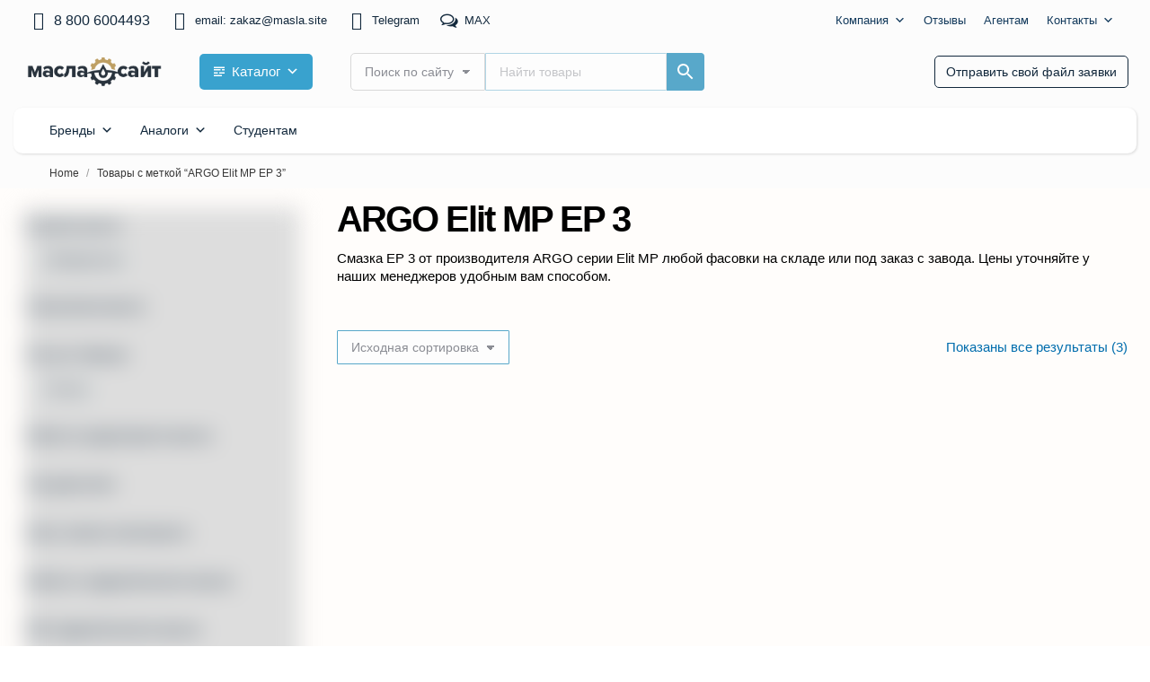

--- FILE ---
content_type: text/html; charset=UTF-8
request_url: https://xn--80aa6ac0a.xn--80aswg/product-tag/argo-elit-mp-ep-3/
body_size: 71244
content:
<!DOCTYPE html>
<!--[if !(IE 6) | !(IE 7) | !(IE 8)  ]><!--><html lang="ru-RU" class="no-js">
<!--<![endif]--><head><script data-no-optimize="1">var litespeed_docref=sessionStorage.getItem("litespeed_docref");litespeed_docref&&(Object.defineProperty(document,"referrer",{get:function(){return litespeed_docref}}),sessionStorage.removeItem("litespeed_docref"));</script> <meta charset="UTF-8" /><meta name="viewport" content="width=device-width, initial-scale=1, maximum-scale=1, user-scalable=0"/><meta name="theme-color" content="#12283c"/><link rel="profile" href="https://gmpg.org/xfn/11" /><meta name='robots' content='index, follow, max-image-preview:large, max-snippet:-1, max-video-preview:-1' /><title>ARGO Elit MP EP 3 . Доставка. НДС</title><meta name="description" content="Любая фасовка ARGO Elit MP EP 3 с доставкой. НДС." /><link rel="canonical" href="https://xn--80aa6ac0a.xn--80aswg/product-tag/argo-elit-mp-ep-3/" /><meta property="og:locale" content="ru_RU" /><meta property="og:type" content="article" /><meta property="og:title" content="ARGO Elit MP EP 3 - вся фасовка" /><meta property="og:description" content="Разная фасовка продукции ARGO Elit MP EP 3" /><meta property="og:url" content="https://xn--80aa6ac0a.xn--80aswg/product-tag/argo-elit-mp-ep-3/" /><meta property="og:site_name" content="масла.сайт" /><meta property="og:image" content="https://xn--80aa6ac0a.xn--80aswg/wp-content/uploads/2024/07/DALL·E-2024-07-17-19.18.28.jpg" /><meta property="og:image:width" content="1000" /><meta property="og:image:height" content="571" /><meta property="og:image:type" content="image/jpeg" /><meta name="twitter:card" content="summary_large_image" /> <script type="application/ld+json" class="yoast-schema-graph">{"@context":"https://schema.org","@graph":[{"@type":"CollectionPage","@id":"https://xn--80aa6ac0a.xn--80aswg/product-tag/argo-elit-mp-ep-3/","url":"https://xn--80aa6ac0a.xn--80aswg/product-tag/argo-elit-mp-ep-3/","name":"ARGO Elit MP EP 3 . Доставка. НДС","isPartOf":{"@id":"https://xn--80aa6ac0a.xn--80aswg/#website"},"primaryImageOfPage":{"@id":"https://xn--80aa6ac0a.xn--80aswg/product-tag/argo-elit-mp-ep-3/#primaryimage"},"image":{"@id":"https://xn--80aa6ac0a.xn--80aswg/product-tag/argo-elit-mp-ep-3/#primaryimage"},"thumbnailUrl":"https://xn--80aa6ac0a.xn--80aswg/wp-content/uploads/2020/12/20cf43350afc11eb80ce0cc47ab29543_20cf43360afc11eb80ce0cc47ab29543-1.jpg","description":"Любая фасовка ARGO Elit MP EP 3 с доставкой. НДС.","breadcrumb":{"@id":"https://xn--80aa6ac0a.xn--80aswg/product-tag/argo-elit-mp-ep-3/#breadcrumb"},"inLanguage":"ru-RU"},{"@type":"ImageObject","inLanguage":"ru-RU","@id":"https://xn--80aa6ac0a.xn--80aswg/product-tag/argo-elit-mp-ep-3/#primaryimage","url":"https://xn--80aa6ac0a.xn--80aswg/wp-content/uploads/2020/12/20cf43350afc11eb80ce0cc47ab29543_20cf43360afc11eb80ce0cc47ab29543-1.jpg","contentUrl":"https://xn--80aa6ac0a.xn--80aswg/wp-content/uploads/2020/12/20cf43350afc11eb80ce0cc47ab29543_20cf43360afc11eb80ce0cc47ab29543-1.jpg","width":287,"height":965,"caption":"Смазка универсальная литиевая ARGO Elit MP EP 3 (0,37 кг.)"},{"@type":"BreadcrumbList","@id":"https://xn--80aa6ac0a.xn--80aswg/product-tag/argo-elit-mp-ep-3/#breadcrumb","itemListElement":[{"@type":"ListItem","position":1,"name":"Главная страница","item":"https://xn--80aa6ac0a.xn--80aswg/"},{"@type":"ListItem","position":2,"name":"ARGO Elit MP EP 3"}]},{"@type":"WebSite","@id":"https://xn--80aa6ac0a.xn--80aswg/#website","url":"https://xn--80aa6ac0a.xn--80aswg/","name":"масла.сайт","description":"Смазочные материалы для транспорта и промышленности","publisher":{"@id":"https://xn--80aa6ac0a.xn--80aswg/#organization"},"alternateName":"masla.site","potentialAction":[{"@type":"SearchAction","target":{"@type":"EntryPoint","urlTemplate":"https://xn--80aa6ac0a.xn--80aswg/?s={search_term_string}"},"query-input":{"@type":"PropertyValueSpecification","valueRequired":true,"valueName":"search_term_string"}}],"inLanguage":"ru-RU"},{"@type":"Organization","@id":"https://xn--80aa6ac0a.xn--80aswg/#organization","name":"ООО \"ГСМ УРАЛ\"","alternateName":"GSM-URAL","url":"https://xn--80aa6ac0a.xn--80aswg/","logo":{"@type":"ImageObject","inLanguage":"ru-RU","@id":"https://xn--80aa6ac0a.xn--80aswg/#/schema/logo/image/","url":"https://xn--80aa6ac0a.xn--80aswg/wp-content/uploads/2019/06/Instagram_Full@4x-e1569486380230.png","contentUrl":"https://xn--80aa6ac0a.xn--80aswg/wp-content/uploads/2019/06/Instagram_Full@4x-e1569486380230.png","width":920,"height":272,"caption":"ООО \"ГСМ УРАЛ\""},"image":{"@id":"https://xn--80aa6ac0a.xn--80aswg/#/schema/logo/image/"},"sameAs":["https://www.facebook.com/ГСМ-УРАЛ-313166446063683/","https://www.instagram.com/gsm_ural/?hl=ru","https://vk.com/public183375899"],"description":"ООО «ГСМ УРАЛ» — дистрибьютор и дилер большого ассортимента масел, смазок и автохимии. О компании можно сказать, что мы представляем производителей как из России и СНГ, так и импортных брендов. Мы крупнейший Интернет-магазин смазочных материалов для промышленных предприятий, малого и среднего бизнеса, индивидуальных предпринимателей и физических лиц.","email":"zakaz@masla.site","telephone":"88006004493","legalName":"ООО \"ГСМ УРАЛ\"","foundingDate":"2017-09-16","taxID":"7451427775","numberOfEmployees":{"@type":"QuantitativeValue","minValue":"11","maxValue":"50"}}]}</script> <link rel='dns-prefetch' href='//cdn.datatables.net' /><link rel='dns-prefetch' href='//yastatic.net' /><link rel='dns-prefetch' href='//ajax.googleapis.com' /><link rel='dns-prefetch' href='//use.fontawesome.com' /><link rel='dns-prefetch' href='//fonts.googleapis.com' /><link rel="alternate" type="application/rss+xml" title="масла.сайт &raquo; Лента элемента ARGO Elit MP EP 3 таксономии Метка" href="https://xn--80aa6ac0a.xn--80aswg/product-tag/argo-elit-mp-ep-3/feed/" /><style id="litespeed-ccss">.bnav_bottom_nav_wrapper{box-shadow:0 0 5px 0 rgb(0 0 0/.1)}.bnav_bottom_nav_wrapper{z-index:9999!important}.bnav_bottom_nav_wrapper{-webkit-backdrop-filter:blur(7.4px);backdrop-filter:blur(7.4px)}.bnav_bottom_nav_wrapper ul.bnav_main_menu{justify-content:flex-start}.bnav_bottom_nav_wrapper ul.bnav_main_menu li .text_wrapper{display:flex}.bnav_bottom_nav_wrapper ul.bnav_main_menu li a .icon_wrapper.normal{display:flex}.bnav_bottom_nav_wrapper ul.bnav_main_menu li a .text_wrapper{display:flex}.bnav_bottom_nav_wrapper ul.bnav_main_menu li{display:none!important}.bnav_bottom_nav_wrapper ul.bnav_main_menu li:nth-child(-n+5){display:flex!important}.bnav_main_menu_container .bnav_menu_items .bnav_flex{flex-direction:column}.bnav_bottom_nav_wrapper ul.bnav_main_menu li{display:none!important}.bnav_bottom_nav_wrapper ul.bnav_main_menu li:nth-child(-n+5){display:flex!important}.bnav_bottom_nav_wrapper{display:none!important}@media only screen and (max-width:768px){body{padding-bottom:300px!important}.bnav_bottom_nav_wrapper{display:block!important}}.wp-block-columns{align-items:normal!important;box-sizing:border-box;display:flex;flex-wrap:wrap!important}@media (min-width:782px){.wp-block-columns{flex-wrap:nowrap!important}}.wp-block-columns.are-vertically-aligned-center{align-items:center}@media (max-width:781px){.wp-block-columns:not(.is-not-stacked-on-mobile)>.wp-block-column{flex-basis:100%!important}}@media (min-width:782px){.wp-block-columns:not(.is-not-stacked-on-mobile)>.wp-block-column{flex-basis:0%;flex-grow:1}.wp-block-columns:not(.is-not-stacked-on-mobile)>.wp-block-column[style*=flex-basis]{flex-grow:0}}:where(.wp-block-columns){margin-bottom:1.75em}.wp-block-column{flex-grow:1;min-width:0;overflow-wrap:break-word;word-break:break-word}.wp-block-column.is-vertically-aligned-center{align-self:center}.wp-block-column.is-vertically-aligned-center{width:100%}.wp-block-group{box-sizing:border-box}.wp-block-latest-posts{box-sizing:border-box}.wp-block-latest-posts.wp-block-latest-posts__list{list-style:none}.wp-block-latest-posts.wp-block-latest-posts__list li{clear:both;overflow-wrap:break-word}:root :where(.wp-block-latest-posts.wp-block-latest-posts__list){padding-left:0}.wp-block-latest-posts__post-author,.wp-block-latest-posts__post-date{display:block;font-size:.8125em}ol,ul{box-sizing:border-box}.wp-block-spacer{clear:both}:root{--wp--preset--font-size--normal:16px;--wp--preset--font-size--huge:42px}.screen-reader-text{border:0;clip-path:inset(50%);height:1px;margin:-1px;overflow:hidden;padding:0;position:absolute;width:1px;word-wrap:normal!important}html :where(img[class*=wp-image-]){height:auto;max-width:100%}:root{--wp--preset--aspect-ratio--square:1;--wp--preset--aspect-ratio--4-3:4/3;--wp--preset--aspect-ratio--3-4:3/4;--wp--preset--aspect-ratio--3-2:3/2;--wp--preset--aspect-ratio--2-3:2/3;--wp--preset--aspect-ratio--16-9:16/9;--wp--preset--aspect-ratio--9-16:9/16;--wp--preset--color--black:#000000;--wp--preset--color--cyan-bluish-gray:#abb8c3;--wp--preset--color--white:#FFF;--wp--preset--color--pale-pink:#f78da7;--wp--preset--color--vivid-red:#cf2e2e;--wp--preset--color--luminous-vivid-orange:#ff6900;--wp--preset--color--luminous-vivid-amber:#fcb900;--wp--preset--color--light-green-cyan:#7bdcb5;--wp--preset--color--vivid-green-cyan:#00d084;--wp--preset--color--pale-cyan-blue:#8ed1fc;--wp--preset--color--vivid-cyan-blue:#0693e3;--wp--preset--color--vivid-purple:#9b51e0;--wp--preset--color--accent:#12283c;--wp--preset--color--dark-gray:#111;--wp--preset--color--light-gray:#767676;--wp--preset--gradient--vivid-cyan-blue-to-vivid-purple:linear-gradient(135deg,rgba(6,147,227,1) 0%,rgb(155,81,224) 100%);--wp--preset--gradient--light-green-cyan-to-vivid-green-cyan:linear-gradient(135deg,rgb(122,220,180) 0%,rgb(0,208,130) 100%);--wp--preset--gradient--luminous-vivid-amber-to-luminous-vivid-orange:linear-gradient(135deg,rgba(252,185,0,1) 0%,rgba(255,105,0,1) 100%);--wp--preset--gradient--luminous-vivid-orange-to-vivid-red:linear-gradient(135deg,rgba(255,105,0,1) 0%,rgb(207,46,46) 100%);--wp--preset--gradient--very-light-gray-to-cyan-bluish-gray:linear-gradient(135deg,rgb(238,238,238) 0%,rgb(169,184,195) 100%);--wp--preset--gradient--cool-to-warm-spectrum:linear-gradient(135deg,rgb(74,234,220) 0%,rgb(151,120,209) 20%,rgb(207,42,186) 40%,rgb(238,44,130) 60%,rgb(251,105,98) 80%,rgb(254,248,76) 100%);--wp--preset--gradient--blush-light-purple:linear-gradient(135deg,rgb(255,206,236) 0%,rgb(152,150,240) 100%);--wp--preset--gradient--blush-bordeaux:linear-gradient(135deg,rgb(254,205,165) 0%,rgb(254,45,45) 50%,rgb(107,0,62) 100%);--wp--preset--gradient--luminous-dusk:linear-gradient(135deg,rgb(255,203,112) 0%,rgb(199,81,192) 50%,rgb(65,88,208) 100%);--wp--preset--gradient--pale-ocean:linear-gradient(135deg,rgb(255,245,203) 0%,rgb(182,227,212) 50%,rgb(51,167,181) 100%);--wp--preset--gradient--electric-grass:linear-gradient(135deg,rgb(202,248,128) 0%,rgb(113,206,126) 100%);--wp--preset--gradient--midnight:linear-gradient(135deg,rgb(2,3,129) 0%,rgb(40,116,252) 100%);--wp--preset--font-size--small:13px;--wp--preset--font-size--medium:20px;--wp--preset--font-size--large:36px;--wp--preset--font-size--x-large:42px;--wp--preset--spacing--20:0.44rem;--wp--preset--spacing--30:0.67rem;--wp--preset--spacing--40:1rem;--wp--preset--spacing--50:1.5rem;--wp--preset--spacing--60:2.25rem;--wp--preset--spacing--70:3.38rem;--wp--preset--spacing--80:5.06rem;--wp--preset--shadow--natural:6px 6px 9px rgba(0, 0, 0, 0.2);--wp--preset--shadow--deep:12px 12px 50px rgba(0, 0, 0, 0.4);--wp--preset--shadow--sharp:6px 6px 0px rgba(0, 0, 0, 0.2);--wp--preset--shadow--outlined:6px 6px 0px -3px rgba(255, 255, 255, 1), 6px 6px rgba(0, 0, 0, 1);--wp--preset--shadow--crisp:6px 6px 0px rgba(0, 0, 0, 1)}:where(.is-layout-flex){gap:.5em}body .is-layout-flex{display:flex}.is-layout-flex{flex-wrap:wrap;align-items:center}.is-layout-flex>:is(*,div){margin:0}:where(.wp-block-columns.is-layout-flex){gap:2em}.has-medium-font-size{font-size:var(--wp--preset--font-size--medium)!important}:where(.wp-block-columns.is-layout-flex){gap:2em}:root{--woof_sku_search_go_bg:url(/wp-content/plugins/woocommerce-products-filter/ext/by_sku/img/magnifying-glass2.svg)}:root{--woof-sd-ie-ch_width:25px;--woof-sd-ie-ch_height:25px;--woof-sd-ie-ch_space:1px;--woof-sd-ie-ch_space_color:#ffffff;--woof-sd-ie-ch_text_top:0;--woof-sd-ie-ch_text_color:#6d6d6d;--woof-sd-ie-ch_hover_text_color:#333333;--woof-sd-ie-ch_selected_text_color:#000000;--woof-sd-ie-ch_font_size:15px;--woof-sd-ie-ch_font_family:inherit;--woof-sd-ie-ch_font_weight:400;--woof-sd-ie-ch_hover_font_weight:400;--woof-sd-ie-ch_selected_font_weight:400;--woof-sd-ie-ch_line_height:18px;--woof-sd-ie-ch_side_padding:0;--woof-sd-ie-ch_color:#ffffff;--woof-sd-ie-ch_hover_color:#79b8ff;--woof-sd-ie-ch_selected_color:#79b8ff;--woof-sd-ie-ch_image:url();--woof-sd-ie-ch_selected_image:url();--woof-sd-ie-ch_hover_image:url();--woof-sd-ie-ch_hover_scale:100;--woof-sd-ie-ch_selected_scale:100;--woof-sd-ie-ch_border_radius:0;--woof-sd-ie-ch_border_width:1px;--woof-sd-ie-ch_hover_border_width:1px;--woof-sd-ie-ch_selected_border_width:1px;--woof-sd-ie-ch_border_color:#79b8ff;--woof-sd-ie-ch_hover_border_color:#79b8ff;--woof-sd-ie-ch_selected_border_color:#79b8ff;--woof-sd-ie-ch_border_style:solid;--woof-sd-ie-ch_hover_border_style:solid;--woof-sd-ie-ch_selected_border_style:solid;--woof-sd-ie-ch_margin_right:9px;--woof-sd-ie-ch_margin_bottom:11px;--woof-sd-ie-ch_childs_left_shift:19px;--woof-sd-ie-ch_counter_show:inline-flex;--woof-sd-ie-ch_counter_width:14px;--woof-sd-ie-ch_counter_height:14px;--woof-sd-ie-ch_counter_side_padding:0;--woof-sd-ie-ch_counter_top:-2px;--woof-sd-ie-ch_counter_right:0;--woof-sd-ie-ch_counter_font_size:9px;--woof-sd-ie-ch_counter_font_family:consolas;--woof-sd-ie-ch_counter_font_weight:500;--woof-sd-ie-ch_counter_color:#477bff;--woof-sd-ie-ch_counter_bg_color:#ffffff;--woof-sd-ie-ch_counter_bg_image:url();--woof-sd-ie-ch_counter_border_width:1px;--woof-sd-ie-ch_counter_border_radius:50%;--woof-sd-ie-ch_counter_border_color:#477bff;--woof-sd-ie-ch_counter_border_style:solid}:root{--woof-sd-ie-rad_width:25px;--woof-sd-ie-rad_height:25px;--woof-sd-ie-rad_space:1px;--woof-sd-ie-rad_space_color:#ffffff;--woof-sd-ie-rad_text_top:0;--woof-sd-ie-rad_text_color:#6d6d6d;--woof-sd-ie-rad_hover_text_color:#333333;--woof-sd-ie-rad_selected_text_color:#000000;--woof-sd-ie-rad_font_size:14px;--woof-sd-ie-rad_font_family:inherit;--woof-sd-ie-rad_font_weight:400;--woof-sd-ie-rad_hover_font_weight:400;--woof-sd-ie-rad_selected_font_weight:400;--woof-sd-ie-rad_line_height:18px;--woof-sd-ie-rad_color:#ffffff;--woof-sd-ie-rad_hover_color:#79b8ff;--woof-sd-ie-rad_selected_color:#79b8ff;--woof-sd-ie-rad_image:url();--woof-sd-ie-rad_selected_image:url();--woof-sd-ie-rad_hover_image:url();--woof-sd-ie-rad_hover_scale:100;--woof-sd-ie-rad_selected_scale:100;--woof-sd-ie-rad_border_radius:50%;--woof-sd-ie-rad_border_width:1px;--woof-sd-ie-rad_hover_border_width:1px;--woof-sd-ie-rad_selected_border_width:1px;--woof-sd-ie-rad_border_color:#79b8ff;--woof-sd-ie-rad_hover_border_color:#79b8ff;--woof-sd-ie-rad_selected_border_color:#79b8ff;--woof-sd-ie-rad_border_style:solid;--woof-sd-ie-rad_hover_border_style:solid;--woof-sd-ie-rad_selected_border_style:solid;--woof-sd-ie-rad_margin_right:9px;--woof-sd-ie-rad_margin_bottom:11px;--woof-sd-ie-rad_childs_left_shift:19px;--woof-sd-ie-rad_counter_show:inline-flex;--woof-sd-ie-rad_counter_width:14px;--woof-sd-ie-rad_counter_height:14px;--woof-sd-ie-rad_counter_side_padding:0;--woof-sd-ie-rad_counter_top:-2px;--woof-sd-ie-rad_counter_right:0;--woof-sd-ie-rad_counter_font_size:9px;--woof-sd-ie-rad_counter_font_family:consolas;--woof-sd-ie-rad_counter_font_weight:500;--woof-sd-ie-rad_counter_color:#477bff;--woof-sd-ie-rad_counter_bg_color:#ffffff;--woof-sd-ie-rad_counter_bg_image:url();--woof-sd-ie-rad_counter_border_width:1px;--woof-sd-ie-rad_counter_border_radius:50%;--woof-sd-ie-rad_counter_border_color:#477bff;--woof-sd-ie-rad_counter_border_style:solid}:root{--woof-sd-ie-sw_vertex_enabled_bg_color:#79b8ff;--woof-sd-ie-sw_vertex_enabled_bg_image:url();--woof-sd-ie-sw_vertex_enabled_border_color:#79b8ff;--woof-sd-ie-sw_vertex_enabled_border_style:solid;--woof-sd-ie-sw_vertex_disabled_bg_color:#ffffff;--woof-sd-ie-sw_vertex_disabled_bg_image:url();--woof-sd-ie-sw_vertex_disabled_border_color:#ffffff;--woof-sd-ie-sw_vertex_disabled_border_style:solid;--woof-sd-ie-sw_vertex_border_width:1px;--woof-sd-ie-sw_substrate_enabled_bg_color:#c8e1ff;--woof-sd-ie-sw_substrate_enabled_bg_image:url();--woof-sd-ie-sw_substrate_enabled_border_color:#c8e1ff;--woof-sd-ie-sw_substrate_enabled_border_style:solid;--woof-sd-ie-sw_substrate_disabled_bg_color:#9a9999;--woof-sd-ie-sw_substrate_disabled_bg_image:url();--woof-sd-ie-sw_substrate_disabled_border_color:#9a9999;--woof-sd-ie-sw_substrate_disabled_border_style:solid;--woof-sd-ie-sw_substrate_border_width:1px;--woof-sd-ie-sw_vertex_size:20px;--woof-sd-ie-sw_vertex_border_radius:50%;--woof-sd-ie-sw_vertex_top:0;--woof-sd-ie-sw_substrate_width:34px;--woof-sd-ie-sw_substrate_height:14px;--woof-sd-ie-sw_substrate_border_radius:8px;--woof-sd-ie-sw_label_font_color:#6d6d6d;--woof-sd-ie-sw_label_font_size:16px;--woof-sd-ie-sw_label_font_weight:400;--woof-sd-ie-sw_label_line_height:23px;--woof-sd-ie-sw_label_font_family:inherit;--woof-sd-ie-sw_label_left:15px;--woof-sd-ie-sw_label_top:-16px;--woof-sd-ie-sw_margin_bottom:5px;--woof-sd-ie-sw_childs_left_shift:15px;--woof-sd-ie-sw_counter_show:inline-flex;--woof-sd-ie-sw_counter_width:14px;--woof-sd-ie-sw_counter_height:14px;--woof-sd-ie-sw_counter_side_padding:0;--woof-sd-ie-sw_counter_top:-2px;--woof-sd-ie-sw_counter_right:-3px;--woof-sd-ie-sw_counter_font_size:9px;--woof-sd-ie-sw_counter_font_family:consolas;--woof-sd-ie-sw_counter_font_weight:500;--woof-sd-ie-sw_counter_color:#477bff;--woof-sd-ie-sw_counter_bg_color:#ffffff;--woof-sd-ie-sw_counter_bg_image:url();--woof-sd-ie-sw_counter_border_width:1px;--woof-sd-ie-sw_counter_border_radius:50%;--woof-sd-ie-sw_counter_border_color:#477bff;--woof-sd-ie-sw_counter_border_style:solid}:root{--woof-sd-ie-clr_width:60px;--woof-sd-ie-clr_height:60px;--woof-sd-ie-clr_show_tooltip:none;--woof-sd-ie-clr_show_tooltip_count:block-inline;--woof-sd-ie-clr_color:#000000;--woof-sd-ie-clr_image:url();--woof-sd-ie-clr_hover_scale:110;--woof-sd-ie-clr_selected_scale:110;--woof-sd-ie-clr_border_radius:50%;--woof-sd-ie-clr_border_width:1px;--woof-sd-ie-clr_hover_border_width:1px;--woof-sd-ie-clr_selected_border_width:1px;--woof-sd-ie-clr_border_color:#79b8ff;--woof-sd-ie-clr_hover_border_color:#79b8ff;--woof-sd-ie-clr_selected_border_color:#79b8ff;--woof-sd-ie-clr_border_style:solid;--woof-sd-ie-clr_hover_border_style:dashed;--woof-sd-ie-clr_selected_border_style:dashed;--woof-sd-ie-clr_margin_right:9px;--woof-sd-ie-clr_margin_bottom:11px;--woof-sd-ie-clr_counter_show:inline-flex;--woof-sd-ie-clr_counter_width:14px;--woof-sd-ie-clr_counter_height:14px;--woof-sd-ie-clr_counter_side_padding:0;--woof-sd-ie-clr_counter_top:4px;--woof-sd-ie-clr_counter_right:0;--woof-sd-ie-clr_counter_font_size:9px;--woof-sd-ie-clr_counter_font_family:consolas;--woof-sd-ie-clr_counter_font_weight:500;--woof-sd-ie-clr_counter_color:#477bff;--woof-sd-ie-clr_counter_bg_color:#ffffff;--woof-sd-ie-clr_counter_bg_image:url();--woof-sd-ie-clr_counter_border_width:1px;--woof-sd-ie-clr_counter_border_radius:50%;--woof-sd-ie-clr_counter_border_color:#477bff;--woof-sd-ie-clr_counter_border_style:solid}:root{--woof-sd-ie-vertex_enabled_bg_color:#79b8ff;--woof-sd-ie-substrate_enabled_bg_color:#c8e1ff;--woof-sd-ie-vertex_disabled_bg_color:#ffffff;--woof-sd-ie-substrate_disabled_bg_color:#9a9999;--woof-sd-ie-vertex_size:20px;--woof-sd-ie-vertex_border_radius:50%;--woof-sd-ie-vertex_top:0;--woof-sd-ie-substrate_width:34px;--woof-sd-ie-substrate_height:14px;--woof-sd-ie-substrate_border_radius:8px;--woof-sd-ie-label_font_color:#333333;--woof-sd-ie-label_font_size:16px;--woof-sd-ie-label_left:15px;--woof-sd-ie-label_top:-18px}button.pswp__button{box-shadow:none!important;background-image:url(/wp-content/plugins/woocommerce/assets/css/photoswipe/default-skin/default-skin.png)!important}button.pswp__button,button.pswp__button--arrow--left::before,button.pswp__button--arrow--right::before{background-color:transparent!important}button.pswp__button--arrow--left,button.pswp__button--arrow--right{background-image:none!important}.pswp{display:none;position:absolute;width:100%;height:100%;left:0;top:0;overflow:hidden;-ms-touch-action:none;touch-action:none;z-index:1500;-webkit-text-size-adjust:100%;-webkit-backface-visibility:hidden;outline:0}.pswp *{-webkit-box-sizing:border-box;box-sizing:border-box}.pswp__bg{position:absolute;left:0;top:0;width:100%;height:100%;background:#000;opacity:0;-webkit-transform:translateZ(0);transform:translateZ(0);-webkit-backface-visibility:hidden;will-change:opacity}.pswp__scroll-wrap{position:absolute;left:0;top:0;width:100%;height:100%;overflow:hidden}.pswp__container{-ms-touch-action:none;touch-action:none;position:absolute;left:0;right:0;top:0;bottom:0}.pswp__container{-webkit-touch-callout:none}.pswp__bg{will-change:opacity}.pswp__container{-webkit-backface-visibility:hidden}.pswp__item{position:absolute;left:0;right:0;top:0;bottom:0;overflow:hidden}.pswp__button{width:44px;height:44px;position:relative;background:0 0;overflow:visible;-webkit-appearance:none;display:block;border:0;padding:0;margin:0;float:left;opacity:.75;-webkit-box-shadow:none;box-shadow:none}.pswp__button::-moz-focus-inner{padding:0;border:0}.pswp__button,.pswp__button--arrow--left:before,.pswp__button--arrow--right:before{background:url(/wp-content/plugins/woocommerce/assets/css/photoswipe/default-skin/default-skin.png)0 0 no-repeat;background-size:264px 88px;width:44px;height:44px}.pswp__button--close{background-position:0-44px}.pswp__button--share{background-position:-44px -44px}.pswp__button--fs{display:none}.pswp__button--zoom{display:none;background-position:-88px 0}.pswp__button--arrow--left,.pswp__button--arrow--right{background:0 0;top:50%;margin-top:-50px;width:70px;height:100px;position:absolute}.pswp__button--arrow--left{left:0}.pswp__button--arrow--right{right:0}.pswp__button--arrow--left:before,.pswp__button--arrow--right:before{content:"";top:35px;background-color:rgb(0 0 0/.3);height:30px;width:32px;position:absolute}.pswp__button--arrow--left:before{left:6px;background-position:-138px -44px}.pswp__button--arrow--right:before{right:6px;background-position:-94px -44px}.pswp__share-modal{display:block;background:rgb(0 0 0/.5);width:100%;height:100%;top:0;left:0;padding:10px;position:absolute;z-index:1600;opacity:0;-webkit-backface-visibility:hidden;will-change:opacity}.pswp__share-modal--hidden{display:none}.pswp__share-tooltip{z-index:1620;position:absolute;background:#fff;top:56px;border-radius:2px;display:block;width:auto;right:44px;-webkit-box-shadow:0 2px 5px rgb(0 0 0/.25);box-shadow:0 2px 5px rgb(0 0 0/.25);-webkit-transform:translateY(6px);-ms-transform:translateY(6px);transform:translateY(6px);-webkit-backface-visibility:hidden;will-change:transform}.pswp__counter{position:relative;left:0;top:0;height:44px;font-size:13px;line-height:44px;color:#fff;opacity:.75;padding:0 10px;margin-inline-end:auto}.pswp__caption{position:absolute;left:0;bottom:0;width:100%;min-height:44px}.pswp__caption__center{text-align:left;max-width:420px;margin:0 auto;font-size:13px;padding:10px;line-height:20px;color:#ccc}.pswp__preloader{width:44px;height:44px;position:absolute;top:0;left:50%;margin-left:-22px;opacity:0;will-change:opacity;direction:ltr}.pswp__preloader__icn{width:20px;height:20px;margin:12px}@media screen and (max-width:1024px){.pswp__preloader{position:relative;left:auto;top:auto;margin:0;float:right}}.pswp__ui{-webkit-font-smoothing:auto;visibility:visible;opacity:1;z-index:1550}.pswp__top-bar{position:absolute;left:0;top:0;height:44px;width:100%;display:flex;justify-content:flex-end}.pswp__caption,.pswp__top-bar{-webkit-backface-visibility:hidden;will-change:opacity}.pswp__caption,.pswp__top-bar{background-color:rgb(0 0 0/.5)}.pswp__ui--hidden .pswp__button--arrow--left,.pswp__ui--hidden .pswp__button--arrow--right,.pswp__ui--hidden .pswp__caption,.pswp__ui--hidden .pswp__top-bar{opacity:.001}.aws-container .aws-search-form{position:relative;width:100%;float:none!important;display:-webkit-box!important;display:-moz-box!important;display:-ms-flexbox!important;display:-webkit-flex!important;display:flex!important;align-items:stretch;height:44px}.aws-container .aws-search-form *{-moz-box-sizing:border-box;-webkit-box-sizing:border-box;box-sizing:border-box;-moz-hyphens:manual;-webkit-hyphens:manual;hyphens:manual;border-radius:0!important}.aws-container .aws-search-form .aws-loader,.aws-container .aws-search-form .aws-loader:after{border-radius:50%!important;width:20px;height:20px}.aws-container .aws-search-form .aws-wrapper{flex-grow:1;position:relative;vertical-align:top;padding:0;width:100%;overflow:hidden}.aws-container .aws-search-form .aws-loader{position:absolute;display:none;right:10px;top:50%;z-index:999;margin:-10px 0 0;font-size:10px;text-indent:-9999em;border-top:3px solid #ededed;border-right:3px solid #ededed;border-bottom:3px solid #ededed;border-left:3px solid #555}.aws-container .aws-search-label{position:absolute!important;left:-10000px;top:auto;width:1px;height:1px;overflow:hidden;clip:rect(1px,1px,1px,1px)}.aws-container .aws-search-field{width:100%;max-width:100%;color:#313131;padding:6px;line-height:30px;display:block;font-size:12px;position:relative;z-index:2;-webkit-appearance:none;height:100%;min-height:inherit;margin:0!important;border:1px solid #d8d8d8;outline:0}.aws-container .aws-search-field::-ms-clear{display:none;width:0;height:0}.aws-container .aws-search-field::-ms-reveal{display:none;width:0;height:0}.aws-container .aws-search-field::-webkit-search-cancel-button,.aws-container .aws-search-field::-webkit-search-decoration,.aws-container .aws-search-field::-webkit-search-results-button,.aws-container .aws-search-field::-webkit-search-results-decoration{display:none}.aws-container .aws-search-form .aws-search-clear{display:none!important;position:absolute;top:0;right:0;z-index:2;color:#757575;height:100%;width:38px;padding:0 0 0 10px;text-align:left}.aws-container .aws-search-form .aws-search-clear span{position:relative;display:block;font-size:24px;line-height:24px;top:50%;margin-top:-12px}.aws-container .aws-search-form .aws-search-btn{padding:0;line-height:10px;width:42px}.aws-container .aws-search-form .aws-search-btn_icon{display:inline-block;fill:currentColor;height:24px;line-height:24px;position:relative;width:42px;color:#555}.aws-container .aws-search-form .aws-search-btn svg{display:block;height:100%;width:100%}.aws-container .aws-search-form .aws-form-btn{display:-webkit-box;display:-moz-box;display:-ms-flexbox;display:-webkit-flex;display:flex;justify-content:center;flex-direction:column;text-align:center;background:#ededed;border:1px solid #d8d8d8;margin:0 0 0-1px;position:relative;white-space:nowrap}.fa,.fab,.fas{-moz-osx-font-smoothing:grayscale;-webkit-font-smoothing:antialiased;display:inline-block;font-style:normal;font-variant:normal;text-rendering:auto;line-height:1}.fa-fw{text-align:center;width:1.25em}.fa-address-card:before{content:""}.fa-bars:before{content:""}.fa-book-reader:before{content:""}.fa-file-alt:before{content:""}.fa-flag:before{content:""}.fa-home:before{content:""}.fa-industry:before{content:""}.fa-layer-group:before{content:""}.fa-mail-bulk:before{content:""}.fa-map-marked-alt:before{content:""}.fa-mobile:before{content:""}.fa-phone-volume:before{content:""}.fa-receipt:before{content:""}.fa-search:before{content:""}.fa-search-dollar:before{content:""}.fa-splotch:before{content:""}.fa-telegram-plane:before{content:""}.fa-truck-loading:before{content:""}.fa-users:before{content:""}.fa-whatsapp:before{content:""}.fab{font-family:"Font Awesome 5 Brands"}.fab{font-weight:400}.fa,.fas{font-family:"Font Awesome 5 Free"}.fa,.fas{font-weight:900}.bnav_bottom_nav_wrapper{position:fixed;bottom:0;left:0;right:0;z-index:999;overflow:hidden}.bnav_bottom_nav_wrapper ul{padding:0;list-style:none;max-width:768px;display:flex;margin:0 auto;align-items:center;justify-content:space-around}.bnav_bottom_nav_wrapper ul li{flex-shrink:0;flex-basis:auto;position:relative;display:flex;flex-direction:column;justify-content:center;align-items:center;height:auto;flex:1}.bnav_bottom_nav_wrapper ul li a{text-decoration:none}.bnav_flex{display:flex;align-items:center;justify-content:center;text-align:center}.bnav_bottom_nav_wrapper ul li ul.sub-menu{display:none!important}.bnav_bottom_nav_wrapper ul li a .icon_wrapper.active{display:none}.bnav_menu_items{position:relative}.bnav_sub_menu_search .bnav_search_input{position:relative}.bnav_sub_menu_search .bnav_search_input{display:flex;align-items:center}.bnav_sub_menu_search .bnav_search_input input{width:100%;flex-shrink:0;background:#fff0;outline:none;border:none}.bnav_sub_menu_search{display:none}.bnav_sub_menu_search.bnav_search_hide{display:none}.bnav_main_menu_container{position:relative}.bnav_sub_menu_search .bnav_search_input input{padding:0;margin:0}.bnav_overlay_close_all{display:none;position:fixed;top:0;left:0;right:0;bottom:0;width:100%;height:100%;background:#fff0;z-index:99}:root{--b2bking-font-family-a:'Roboto',sans-serif;--b2bking-font-family-b:"Roboto Medium",'Roboto';--b2bking-font-family-c:"DM Sans",sans-serif}#mega-menu-wrap-top,#mega-menu-wrap-top #mega-menu-top,#mega-menu-wrap-top #mega-menu-top ul.mega-sub-menu,#mega-menu-wrap-top #mega-menu-top li.mega-menu-item,#mega-menu-wrap-top #mega-menu-top li.mega-menu-row,#mega-menu-wrap-top #mega-menu-top li.mega-menu-column,#mega-menu-wrap-top #mega-menu-top a.mega-menu-link{border-radius:0;box-shadow:none;background:none;border:0;bottom:auto;box-sizing:border-box;clip:auto;color:#666;display:block;float:none;font-family:inherit;font-size:12px;height:auto;left:auto;line-height:1.7;list-style-type:none;margin:0;min-height:auto;max-height:none;min-width:auto;max-width:none;opacity:1;outline:none;overflow:visible;padding:0;position:relative;right:auto;text-align:left;text-decoration:none;text-indent:0;text-transform:none;transform:none;top:auto;vertical-align:baseline;visibility:inherit;width:auto;word-wrap:break-word;white-space:normal}#mega-menu-wrap-top:before,#mega-menu-wrap-top:after,#mega-menu-wrap-top #mega-menu-top:before,#mega-menu-wrap-top #mega-menu-top:after,#mega-menu-wrap-top #mega-menu-top ul.mega-sub-menu:before,#mega-menu-wrap-top #mega-menu-top ul.mega-sub-menu:after,#mega-menu-wrap-top #mega-menu-top li.mega-menu-item:before,#mega-menu-wrap-top #mega-menu-top li.mega-menu-item:after,#mega-menu-wrap-top #mega-menu-top li.mega-menu-row:before,#mega-menu-wrap-top #mega-menu-top li.mega-menu-row:after,#mega-menu-wrap-top #mega-menu-top li.mega-menu-column:before,#mega-menu-wrap-top #mega-menu-top li.mega-menu-column:after,#mega-menu-wrap-top #mega-menu-top a.mega-menu-link:before,#mega-menu-wrap-top #mega-menu-top a.mega-menu-link:after{display:none}#mega-menu-wrap-top{border-radius:0}@media only screen and (min-width:769px){#mega-menu-wrap-top{background:#fff0}}#mega-menu-wrap-top #mega-menu-top{text-align:center;padding:0}#mega-menu-wrap-top #mega-menu-top a.mega-menu-link{display:inline}#mega-menu-wrap-top #mega-menu-top p{margin-bottom:10px}#mega-menu-wrap-top #mega-menu-top img{max-width:100%}#mega-menu-wrap-top #mega-menu-top li.mega-menu-item>ul.mega-sub-menu{display:block;visibility:hidden;opacity:1}@media only screen and (max-width:768px){#mega-menu-wrap-top #mega-menu-top li.mega-menu-item>ul.mega-sub-menu{display:none;visibility:visible;opacity:1}#mega-menu-wrap-top #mega-menu-top li.mega-hide-sub-menu-on-mobile>ul.mega-sub-menu{display:none}}@media only screen and (min-width:769px){#mega-menu-wrap-top #mega-menu-top[data-effect="fade_up"] li.mega-menu-item.mega-menu-megamenu>ul.mega-sub-menu{opacity:0;transform:translate(0,10px)}}#mega-menu-wrap-top #mega-menu-top li.mega-menu-item.mega-menu-megamenu ul.mega-sub-menu ul.mega-sub-menu{visibility:inherit;opacity:1;display:block}#mega-menu-wrap-top #mega-menu-top li.mega-menu-item a.mega-menu-link:before{display:inline-block;font:inherit;font-family:dashicons;position:static;margin:0 6px 0 0;vertical-align:top;-webkit-font-smoothing:antialiased;-moz-osx-font-smoothing:grayscale;color:inherit;background:#fff0;height:auto;width:auto;top:auto}#mega-menu-wrap-top #mega-menu-top li.mega-align-bottom-right>ul.mega-sub-menu{right:0}#mega-menu-wrap-top #mega-menu-top>li.mega-menu-item{margin:0 0 0 0;display:inline-block;height:auto;vertical-align:middle}#mega-menu-wrap-top #mega-menu-top>li.mega-menu-item>a.mega-menu-link{line-height:25px;height:25px;padding:0 10px;vertical-align:baseline;width:auto;display:block;color:#143b5d;text-transform:none;text-decoration:none;text-align:left;background:#fff0;border:0;border-radius:0;font-family:inherit;font-size:13px;font-weight:400;outline:none}@media only screen and (max-width:768px){#mega-menu-wrap-top #mega-menu-top>li.mega-menu-item{display:list-item;margin:0;clear:both;border:0}#mega-menu-wrap-top #mega-menu-top>li.mega-menu-item>a.mega-menu-link{border-radius:0;border:0;margin:0;line-height:40px;height:40px;padding:0 10px;background:#fff0;text-align:left;color:#fff;font-size:14px}}#mega-menu-wrap-top #mega-menu-top li.mega-menu-megamenu>ul.mega-sub-menu>li.mega-menu-row{width:100%;float:left}#mega-menu-wrap-top #mega-menu-top li.mega-menu-megamenu>ul.mega-sub-menu>li.mega-menu-row .mega-menu-column{float:left;min-height:1px}@media only screen and (min-width:769px){#mega-menu-wrap-top #mega-menu-top li.mega-menu-megamenu>ul.mega-sub-menu>li.mega-menu-row>ul.mega-sub-menu>li.mega-menu-columns-1-of-3{width:33.3333333333%}#mega-menu-wrap-top #mega-menu-top li.mega-menu-megamenu>ul.mega-sub-menu>li.mega-menu-row>ul.mega-sub-menu>li.mega-menu-columns-3-of-9{width:33.3333333333%}#mega-menu-wrap-top #mega-menu-top li.mega-menu-megamenu>ul.mega-sub-menu>li.mega-menu-row>ul.mega-sub-menu>li.mega-menu-columns-9-of-9{width:100%}}@media only screen and (max-width:768px){#mega-menu-wrap-top #mega-menu-top li.mega-menu-megamenu>ul.mega-sub-menu>li.mega-menu-row>ul.mega-sub-menu>li.mega-menu-column{width:100%;clear:both}}#mega-menu-wrap-top #mega-menu-top li.mega-menu-megamenu>ul.mega-sub-menu>li.mega-menu-row .mega-menu-column>ul.mega-sub-menu>li.mega-menu-item{padding:10px 15px 0 15px;width:100%}#mega-menu-wrap-top #mega-menu-top>li.mega-menu-megamenu>ul.mega-sub-menu{z-index:999;border-radius:5px;background:#fff;border:0;padding:20px;position:absolute;width:600px;max-width:none;box-shadow:1px 1px 5px 0#7e7d7d}@media only screen and (max-width:768px){#mega-menu-wrap-top #mega-menu-top>li.mega-menu-megamenu>ul.mega-sub-menu{float:left;position:static;width:100%}}@media only screen and (min-width:769px){#mega-menu-wrap-top #mega-menu-top>li.mega-menu-megamenu>ul.mega-sub-menu li.mega-menu-columns-1-of-3{width:33.3333333333%}#mega-menu-wrap-top #mega-menu-top>li.mega-menu-megamenu>ul.mega-sub-menu li.mega-menu-columns-3-of-9{width:33.3333333333%}#mega-menu-wrap-top #mega-menu-top>li.mega-menu-megamenu>ul.mega-sub-menu li.mega-menu-columns-9-of-9{width:100%}}#mega-menu-wrap-top #mega-menu-top>li.mega-menu-megamenu>ul.mega-sub-menu li.mega-menu-column>ul.mega-sub-menu>li.mega-menu-item{color:#666;font-family:inherit;font-size:12px;display:block;float:left;clear:none;padding:10px 15px 0 15px;vertical-align:top}#mega-menu-wrap-top #mega-menu-top>li.mega-menu-megamenu>ul.mega-sub-menu li.mega-menu-column>ul.mega-sub-menu>li.mega-menu-item>a.mega-menu-link{color:#12283c;font-family:inherit;font-size:14px;text-transform:none;text-decoration:none;font-weight:400;text-align:left;margin:0 0 0 0;padding:0;vertical-align:top;display:block;border-top:0 solid #b4b4b4;border-left:0 solid #b4b4b4;border-right:0 solid #b4b4b4;border-bottom:1px solid #b4b4b4}#mega-menu-wrap-top #mega-menu-top>li.mega-menu-megamenu>ul.mega-sub-menu li.mega-menu-column>ul.mega-sub-menu>li.mega-menu-item li.mega-menu-item>a.mega-menu-link{color:#3b3b3b;font-family:inherit;font-size:11px;text-transform:none;text-decoration:none;font-weight:300;text-align:left;margin:0 0 0 0;padding:10px 0 0 0;vertical-align:top;display:block;border:0}@media only screen and (max-width:768px){#mega-menu-wrap-top #mega-menu-top>li.mega-menu-megamenu>ul.mega-sub-menu{border:0;padding:10px;border-radius:0}}#mega-menu-wrap-top #mega-menu-top li.mega-menu-item-has-children>a.mega-menu-link>span.mega-indicator{display:inline-block;width:auto;background:#fff0;position:relative;left:auto;min-width:auto;font-size:inherit;padding:0;margin:0 0 0 6px;height:auto;line-height:inherit;color:inherit}#mega-menu-wrap-top #mega-menu-top li.mega-menu-item-has-children>a.mega-menu-link>span.mega-indicator:after{content:"";font-family:dashicons;font-weight:400;display:inline-block;margin:0;vertical-align:top;-webkit-font-smoothing:antialiased;-moz-osx-font-smoothing:grayscale;transform:rotate(0);color:inherit;position:relative;background:#fff0;height:auto;width:auto;right:auto;line-height:inherit}#mega-menu-wrap-top #mega-menu-top li.mega-menu-item-has-children li.mega-menu-item-has-children>a.mega-menu-link>span.mega-indicator{float:right;margin-left:auto}@media only screen and (max-width:768px){#mega-menu-wrap-top #mega-menu-top li.mega-menu-item-has-children>a.mega-menu-link>span.mega-indicator{float:right}#mega-menu-wrap-top #mega-menu-top li.mega-menu-item-has-children.mega-hide-sub-menu-on-mobile>a.mega-menu-link>span.mega-indicator{display:none}}#mega-menu-wrap-top #mega-menu-top li.mega-menu-megamenu:not(.mega-menu-tabbed) li.mega-menu-item-has-children:not(.mega-collapse-children)>a.mega-menu-link>span.mega-indicator{display:none}@media only screen and (max-width:768px){#mega-menu-wrap-top:after{content:"";display:table;clear:both}}#mega-menu-wrap-top .mega-menu-toggle{display:none;z-index:1;background:#222;border-radius:2px;line-height:40px;height:40px;text-align:left;outline:none;white-space:nowrap}@media only screen and (max-width:768px){#mega-menu-wrap-top .mega-menu-toggle{display:-webkit-box;display:-ms-flexbox;display:-webkit-flex;display:flex}}#mega-menu-wrap-top .mega-menu-toggle .mega-toggle-blocks-left,#mega-menu-wrap-top .mega-menu-toggle .mega-toggle-blocks-center,#mega-menu-wrap-top .mega-menu-toggle .mega-toggle-blocks-right{display:-webkit-box;display:-ms-flexbox;display:-webkit-flex;display:flex;-ms-flex-preferred-size:33.33%;-webkit-flex-basis:33.33%;flex-basis:33.33%}#mega-menu-wrap-top .mega-menu-toggle .mega-toggle-blocks-left{-webkit-box-flex:1;-ms-flex:1;-webkit-flex:1;flex:1;-webkit-box-pack:start;-ms-flex-pack:start;-webkit-justify-content:flex-start;justify-content:flex-start}#mega-menu-wrap-top .mega-menu-toggle .mega-toggle-blocks-center{-webkit-box-pack:center;-ms-flex-pack:center;-webkit-justify-content:center;justify-content:center}#mega-menu-wrap-top .mega-menu-toggle .mega-toggle-blocks-right{-webkit-box-flex:1;-ms-flex:1;-webkit-flex:1;flex:1;-webkit-box-pack:end;-ms-flex-pack:end;-webkit-justify-content:flex-end;justify-content:flex-end}#mega-menu-wrap-top .mega-menu-toggle .mega-toggle-blocks-right .mega-toggle-block{margin-right:6px}#mega-menu-wrap-top .mega-menu-toggle .mega-toggle-blocks-right .mega-toggle-block:only-child{margin-left:6px}#mega-menu-wrap-top .mega-menu-toggle .mega-toggle-block{display:-webkit-box;display:-ms-flexbox;display:-webkit-flex;display:flex;height:100%;outline:0;-webkit-align-self:center;-ms-flex-item-align:center;align-self:center;-ms-flex-negative:0;-webkit-flex-shrink:0;flex-shrink:0}@media only screen and (max-width:768px){#mega-menu-wrap-top .mega-menu-toggle+#mega-menu-top{background:#222;padding:0;display:none}}#mega-menu-wrap-top .mega-menu-toggle .mega-toggle-block-0 .mega-toggle-animated{padding:0;display:-webkit-box;display:-ms-flexbox;display:-webkit-flex;display:flex;font:inherit;color:inherit;text-transform:none;background-color:#fff0;border:0;margin:0;overflow:visible;transform:scale(.8);align-self:center;outline:0;background:none}#mega-menu-wrap-top .mega-menu-toggle .mega-toggle-block-0 .mega-toggle-animated-box{width:40px;height:24px;display:inline-block;position:relative;outline:0}#mega-menu-wrap-top .mega-menu-toggle .mega-toggle-block-0 .mega-toggle-animated-inner{display:block;top:50%;margin-top:-2px}#mega-menu-wrap-top .mega-menu-toggle .mega-toggle-block-0 .mega-toggle-animated-inner,#mega-menu-wrap-top .mega-menu-toggle .mega-toggle-block-0 .mega-toggle-animated-inner::before,#mega-menu-wrap-top .mega-menu-toggle .mega-toggle-block-0 .mega-toggle-animated-inner::after{width:40px;height:4px;background-color:#ddd;border-radius:4px;position:absolute}#mega-menu-wrap-top .mega-menu-toggle .mega-toggle-block-0 .mega-toggle-animated-inner::before,#mega-menu-wrap-top .mega-menu-toggle .mega-toggle-block-0 .mega-toggle-animated-inner::after{content:"";display:block}#mega-menu-wrap-top .mega-menu-toggle .mega-toggle-block-0 .mega-toggle-animated-inner::before{top:-10px}#mega-menu-wrap-top .mega-menu-toggle .mega-toggle-block-0 .mega-toggle-animated-inner::after{bottom:-10px}#mega-menu-wrap-top .mega-menu-toggle .mega-toggle-block-0 .mega-toggle-animated-slider .mega-toggle-animated-inner{top:2px}#mega-menu-wrap-top .mega-menu-toggle .mega-toggle-block-0 .mega-toggle-animated-slider .mega-toggle-animated-inner::before{top:10px}#mega-menu-wrap-top .mega-menu-toggle .mega-toggle-block-0 .mega-toggle-animated-slider .mega-toggle-animated-inner::after{top:20px}#mega-menu-wrap-top{clear:both}#mega-menu-wrap-primary,#mega-menu-wrap-primary #mega-menu-primary,#mega-menu-wrap-primary #mega-menu-primary ul.mega-sub-menu,#mega-menu-wrap-primary #mega-menu-primary li.mega-menu-item,#mega-menu-wrap-primary #mega-menu-primary li.mega-menu-row,#mega-menu-wrap-primary #mega-menu-primary li.mega-menu-column,#mega-menu-wrap-primary #mega-menu-primary a.mega-menu-link{border-radius:0;box-shadow:none;background:none;border:0;bottom:auto;box-sizing:border-box;clip:auto;color:#333;display:block;float:none;font-family:inherit;font-size:13px;height:auto;left:auto;line-height:1.7;list-style-type:none;margin:0;min-height:auto;max-height:none;min-width:auto;max-width:none;opacity:1;outline:none;overflow:visible;padding:0;position:relative;right:auto;text-align:left;text-decoration:none;text-indent:0;text-transform:none;transform:none;top:auto;vertical-align:baseline;visibility:inherit;width:auto;word-wrap:break-word;white-space:normal}#mega-menu-wrap-primary:before,#mega-menu-wrap-primary:after,#mega-menu-wrap-primary #mega-menu-primary:before,#mega-menu-wrap-primary #mega-menu-primary:after,#mega-menu-wrap-primary #mega-menu-primary ul.mega-sub-menu:before,#mega-menu-wrap-primary #mega-menu-primary ul.mega-sub-menu:after,#mega-menu-wrap-primary #mega-menu-primary li.mega-menu-item:before,#mega-menu-wrap-primary #mega-menu-primary li.mega-menu-item:after,#mega-menu-wrap-primary #mega-menu-primary li.mega-menu-row:before,#mega-menu-wrap-primary #mega-menu-primary li.mega-menu-row:after,#mega-menu-wrap-primary #mega-menu-primary li.mega-menu-column:before,#mega-menu-wrap-primary #mega-menu-primary li.mega-menu-column:after,#mega-menu-wrap-primary #mega-menu-primary a.mega-menu-link:before,#mega-menu-wrap-primary #mega-menu-primary a.mega-menu-link:after{display:none}#mega-menu-wrap-primary{border-radius:4px}@media only screen and (min-width:769px){#mega-menu-wrap-primary{background:rgb(255 255 255/.1)}}#mega-menu-wrap-primary #mega-menu-primary{text-align:left;padding:0 0 0 20px}#mega-menu-wrap-primary #mega-menu-primary a.mega-menu-link{display:inline}#mega-menu-wrap-primary #mega-menu-primary p{margin-bottom:10px}#mega-menu-wrap-primary #mega-menu-primary input,#mega-menu-wrap-primary #mega-menu-primary img{max-width:100%}#mega-menu-wrap-primary #mega-menu-primary li.mega-menu-item>ul.mega-sub-menu{display:block;visibility:hidden;opacity:1}@media only screen and (max-width:768px){#mega-menu-wrap-primary #mega-menu-primary li.mega-menu-item>ul.mega-sub-menu{display:none;visibility:visible;opacity:1}}#mega-menu-wrap-primary #mega-menu-primary li.mega-menu-item.mega-menu-megamenu ul.mega-sub-menu ul.mega-sub-menu{visibility:inherit;opacity:1;display:block}#mega-menu-wrap-primary #mega-menu-primary li.mega-menu-item.mega-menu-megamenu ul.mega-sub-menu li.mega-2-columns>ul.mega-sub-menu>li.mega-menu-item{float:left;width:50%}#mega-menu-wrap-primary #mega-menu-primary li.mega-menu-item.mega-menu-megamenu ul.mega-sub-menu li.mega-5-columns>ul.mega-sub-menu>li.mega-menu-item{float:left;width:20%}#mega-menu-wrap-primary #mega-menu-primary li.mega-menu-item a.mega-menu-link:before{display:inline-block;font:inherit;font-family:dashicons;position:static;margin:0 6px 0 0;vertical-align:top;-webkit-font-smoothing:antialiased;-moz-osx-font-smoothing:grayscale;color:inherit;background:#fff0;height:auto;width:auto;top:auto}@media only screen and (min-width:769px){#mega-menu-wrap-primary #mega-menu-primary>li.mega-menu-megamenu.mega-menu-item{position:static}}#mega-menu-wrap-primary #mega-menu-primary>li.mega-menu-item{margin:0 10px 0 0;display:inline-block;height:auto;vertical-align:middle}#mega-menu-wrap-primary #mega-menu-primary>li.mega-menu-item>a.mega-menu-link{line-height:35px;height:35px;padding:0 10px;vertical-align:baseline;width:auto;display:block;color:#12283c;text-transform:none;text-decoration:none;text-align:left;background:#fff0;border:0;border-radius:0;font-family:inherit;font-size:14px;font-weight:400;outline:none}@media only screen and (max-width:768px){#mega-menu-wrap-primary #mega-menu-primary>li.mega-menu-item{display:list-item;margin:0;clear:both;border:0}#mega-menu-wrap-primary #mega-menu-primary>li.mega-menu-item>a.mega-menu-link{border-radius:0;border:0;margin:0;line-height:40px;height:40px;padding:0 10px;background:#fff0;text-align:left;color:#fff;font-size:14px}}#mega-menu-wrap-primary #mega-menu-primary li.mega-menu-megamenu>ul.mega-sub-menu>li.mega-menu-row{width:100%;float:left}#mega-menu-wrap-primary #mega-menu-primary li.mega-menu-megamenu>ul.mega-sub-menu>li.mega-menu-row .mega-menu-column{float:left;min-height:1px}@media only screen and (min-width:769px){#mega-menu-wrap-primary #mega-menu-primary li.mega-menu-megamenu>ul.mega-sub-menu>li.mega-menu-row>ul.mega-sub-menu>li.mega-menu-columns-3-of-12{width:25%}#mega-menu-wrap-primary #mega-menu-primary li.mega-menu-megamenu>ul.mega-sub-menu>li.mega-menu-row>ul.mega-sub-menu>li.mega-menu-columns-4-of-12{width:33.3333333333%}#mega-menu-wrap-primary #mega-menu-primary li.mega-menu-megamenu>ul.mega-sub-menu>li.mega-menu-row>ul.mega-sub-menu>li.mega-menu-columns-6-of-12{width:50%}}@media only screen and (max-width:768px){#mega-menu-wrap-primary #mega-menu-primary li.mega-menu-megamenu>ul.mega-sub-menu>li.mega-menu-row>ul.mega-sub-menu>li.mega-menu-column{width:100%;clear:both}}#mega-menu-wrap-primary #mega-menu-primary li.mega-menu-megamenu>ul.mega-sub-menu>li.mega-menu-row .mega-menu-column>ul.mega-sub-menu>li.mega-menu-item{padding:0 7px 10px 7px;width:100%}#mega-menu-wrap-primary #mega-menu-primary>li.mega-menu-megamenu>ul.mega-sub-menu{z-index:970;border-radius:5px;background:#fff;border:0;padding:15px 10px 10px 10px;position:absolute;width:100%;max-width:none;left:0;box-shadow:1px 1px 2px 0 rgb(51 51 51/.329)}@media only screen and (max-width:768px){#mega-menu-wrap-primary #mega-menu-primary>li.mega-menu-megamenu>ul.mega-sub-menu{float:left;position:static;width:100%}}@media only screen and (min-width:769px){#mega-menu-wrap-primary #mega-menu-primary>li.mega-menu-megamenu>ul.mega-sub-menu li.mega-menu-columns-3-of-12{width:25%}#mega-menu-wrap-primary #mega-menu-primary>li.mega-menu-megamenu>ul.mega-sub-menu li.mega-menu-columns-4-of-12{width:33.3333333333%}#mega-menu-wrap-primary #mega-menu-primary>li.mega-menu-megamenu>ul.mega-sub-menu li.mega-menu-columns-6-of-12{width:50%}}#mega-menu-wrap-primary #mega-menu-primary>li.mega-menu-megamenu>ul.mega-sub-menu li.mega-menu-column>ul.mega-sub-menu>li.mega-menu-item{color:#333;font-family:inherit;font-size:13px;display:block;float:left;clear:none;padding:0 7px 10px 7px;vertical-align:top}#mega-menu-wrap-primary #mega-menu-primary>li.mega-menu-megamenu>ul.mega-sub-menu li.mega-menu-column>ul.mega-sub-menu>li.mega-menu-item h4.mega-block-title{color:#173d5f;font-family:inherit;font-size:13px;text-transform:none;text-decoration:none;font-weight:700;text-align:left;margin:15px 0 0 0;padding:0;vertical-align:top;display:block;visibility:inherit;border:0}#mega-menu-wrap-primary #mega-menu-primary>li.mega-menu-megamenu>ul.mega-sub-menu li.mega-menu-column>ul.mega-sub-menu>li.mega-menu-item>a.mega-menu-link{color:#173d5f;font-family:inherit;font-size:13px;text-transform:none;text-decoration:none;font-weight:700;text-align:left;margin:15px 0 0 0;padding:0;vertical-align:top;display:block;border:0}#mega-menu-wrap-primary #mega-menu-primary>li.mega-menu-megamenu>ul.mega-sub-menu li.mega-menu-column>ul.mega-sub-menu>li.mega-menu-item li.mega-menu-item>a.mega-menu-link{color:#151528;font-family:inherit;font-size:12px;text-transform:none;text-decoration:none;font-weight:300;text-align:left;margin:0 0 0 0;padding:7px 0 0 0;vertical-align:top;display:block;border:0}@media only screen and (max-width:768px){#mega-menu-wrap-primary #mega-menu-primary>li.mega-menu-megamenu>ul.mega-sub-menu{border:0;padding:10px;border-radius:0}}#mega-menu-wrap-primary #mega-menu-primary li.mega-menu-item-has-children>a.mega-menu-link>span.mega-indicator{display:inline-block;width:auto;background:#fff0;position:relative;left:auto;min-width:auto;font-size:inherit;padding:0;margin:0 0 0 6px;height:auto;line-height:inherit;color:inherit}#mega-menu-wrap-primary #mega-menu-primary li.mega-menu-item-has-children>a.mega-menu-link>span.mega-indicator:after{content:"";font-family:dashicons;font-weight:400;display:inline-block;margin:0;vertical-align:top;-webkit-font-smoothing:antialiased;-moz-osx-font-smoothing:grayscale;transform:rotate(0);color:inherit;position:relative;background:#fff0;height:auto;width:auto;right:auto;line-height:inherit}#mega-menu-wrap-primary #mega-menu-primary li.mega-menu-item-has-children li.mega-menu-item-has-children>a.mega-menu-link>span.mega-indicator{float:right;margin-left:auto}@media only screen and (max-width:768px){#mega-menu-wrap-primary #mega-menu-primary li.mega-menu-item-has-children>a.mega-menu-link>span.mega-indicator{float:right}}#mega-menu-wrap-primary #mega-menu-primary li.mega-menu-megamenu:not(.mega-menu-tabbed) li.mega-menu-item-has-children:not(.mega-collapse-children)>a.mega-menu-link>span.mega-indicator{display:none}@media only screen and (max-width:768px){#mega-menu-wrap-primary:after{content:"";display:table;clear:both}}#mega-menu-wrap-primary .mega-menu-toggle{display:none;z-index:1;background:#222;border-radius:2px;line-height:40px;height:40px;text-align:left;outline:none;white-space:nowrap}@media only screen and (max-width:768px){#mega-menu-wrap-primary .mega-menu-toggle{display:-webkit-box;display:-ms-flexbox;display:-webkit-flex;display:flex}}#mega-menu-wrap-primary .mega-menu-toggle .mega-toggle-blocks-left,#mega-menu-wrap-primary .mega-menu-toggle .mega-toggle-blocks-center,#mega-menu-wrap-primary .mega-menu-toggle .mega-toggle-blocks-right{display:-webkit-box;display:-ms-flexbox;display:-webkit-flex;display:flex;-ms-flex-preferred-size:33.33%;-webkit-flex-basis:33.33%;flex-basis:33.33%}#mega-menu-wrap-primary .mega-menu-toggle .mega-toggle-blocks-left{-webkit-box-flex:1;-ms-flex:1;-webkit-flex:1;flex:1;-webkit-box-pack:start;-ms-flex-pack:start;-webkit-justify-content:flex-start;justify-content:flex-start}#mega-menu-wrap-primary .mega-menu-toggle .mega-toggle-blocks-center{-webkit-box-pack:center;-ms-flex-pack:center;-webkit-justify-content:center;justify-content:center}#mega-menu-wrap-primary .mega-menu-toggle .mega-toggle-blocks-right{-webkit-box-flex:1;-ms-flex:1;-webkit-flex:1;flex:1;-webkit-box-pack:end;-ms-flex-pack:end;-webkit-justify-content:flex-end;justify-content:flex-end}#mega-menu-wrap-primary .mega-menu-toggle .mega-toggle-blocks-right .mega-toggle-block{margin-right:6px}#mega-menu-wrap-primary .mega-menu-toggle .mega-toggle-blocks-right .mega-toggle-block:only-child{margin-left:6px}#mega-menu-wrap-primary .mega-menu-toggle .mega-toggle-block{display:-webkit-box;display:-ms-flexbox;display:-webkit-flex;display:flex;height:100%;outline:0;-webkit-align-self:center;-ms-flex-item-align:center;align-self:center;-ms-flex-negative:0;-webkit-flex-shrink:0;flex-shrink:0}@media only screen and (max-width:768px){#mega-menu-wrap-primary .mega-menu-toggle+#mega-menu-primary{background:#222;padding:0;display:none}}#mega-menu-wrap-primary .mega-menu-toggle .mega-toggle-block-0 .mega-toggle-animated{padding:0;display:-webkit-box;display:-ms-flexbox;display:-webkit-flex;display:flex;font:inherit;color:inherit;text-transform:none;background-color:#fff0;border:0;margin:0;overflow:visible;transform:scale(.8);align-self:center;outline:0;background:none}#mega-menu-wrap-primary .mega-menu-toggle .mega-toggle-block-0 .mega-toggle-animated-box{width:40px;height:24px;display:inline-block;position:relative;outline:0}#mega-menu-wrap-primary .mega-menu-toggle .mega-toggle-block-0 .mega-toggle-animated-inner{display:block;top:50%;margin-top:-2px}#mega-menu-wrap-primary .mega-menu-toggle .mega-toggle-block-0 .mega-toggle-animated-inner,#mega-menu-wrap-primary .mega-menu-toggle .mega-toggle-block-0 .mega-toggle-animated-inner::before,#mega-menu-wrap-primary .mega-menu-toggle .mega-toggle-block-0 .mega-toggle-animated-inner::after{width:40px;height:4px;background-color:#ddd;border-radius:4px;position:absolute}#mega-menu-wrap-primary .mega-menu-toggle .mega-toggle-block-0 .mega-toggle-animated-inner::before,#mega-menu-wrap-primary .mega-menu-toggle .mega-toggle-block-0 .mega-toggle-animated-inner::after{content:"";display:block}#mega-menu-wrap-primary .mega-menu-toggle .mega-toggle-block-0 .mega-toggle-animated-inner::before{top:-10px}#mega-menu-wrap-primary .mega-menu-toggle .mega-toggle-block-0 .mega-toggle-animated-inner::after{bottom:-10px}#mega-menu-wrap-primary .mega-menu-toggle .mega-toggle-block-0 .mega-toggle-animated-slider .mega-toggle-animated-inner{top:2px}#mega-menu-wrap-primary .mega-menu-toggle .mega-toggle-block-0 .mega-toggle-animated-slider .mega-toggle-animated-inner::before{top:10px}#mega-menu-wrap-primary .mega-menu-toggle .mega-toggle-block-0 .mega-toggle-animated-slider .mega-toggle-animated-inner::after{top:20px}@media only screen and (min-width:769px){#mega-menu-wrap-primary #mega-menu-primary li#mega-menu-item-145231{margin-top:0}}@media only screen and (min-width:769px){#mega-menu-wrap-primary #mega-menu-primary li#mega-menu-item-145231{margin-bottom:0}}#mega-menu-wrap-primary #mega-menu-primary li#mega-menu-item-143075>a.mega-menu-link{background:#000;padding-bottom:6px;border-color:#fff0;border-style:solid;border-top-left-radius:8px;border-top-right-radius:8px;border-bottom-right-radius:8px;border-bottom-left-radius:8px}@media only screen and (min-width:769px){#mega-menu-wrap-primary #mega-menu-primary li#mega-menu-item-145233{margin-top:0}}@media only screen and (min-width:769px){#mega-menu-wrap-primary #mega-menu-primary li#mega-menu-item-145233{margin-bottom:0}}@media only screen and (min-width:769px){#mega-menu-wrap-primary #mega-menu-primary li#mega-menu-item-145234{margin-top:0}}@media only screen and (min-width:769px){#mega-menu-wrap-primary #mega-menu-primary li#mega-menu-item-145234{margin-bottom:0}}@media only screen and (min-width:769px){#mega-menu-wrap-primary #mega-menu-primary li#mega-menu-item-145235{margin-top:0}}@media only screen and (min-width:769px){#mega-menu-wrap-primary #mega-menu-primary li#mega-menu-item-145235{margin-bottom:0}}@media only screen and (min-width:769px){#mega-menu-wrap-primary #mega-menu-primary li#mega-menu-item-142928{margin-bottom:15px}}@media only screen and (min-width:769px){#mega-menu-wrap-primary #mega-menu-primary li#mega-menu-item-143079{margin-bottom:15px}}@media only screen and (min-width:769px){#mega-menu-wrap-primary #mega-menu-primary li#mega-menu-item-145232{margin-top:0}}@media only screen and (min-width:769px){#mega-menu-wrap-primary #mega-menu-primary li#mega-menu-item-145232{margin-bottom:0}}@media only screen and (min-width:769px){#mega-menu-wrap-primary #mega-menu-primary li#mega-menu-item-143080{margin-bottom:15px}}@media only screen and (min-width:769px){#mega-menu-wrap-primary #mega-menu-primary li#mega-menu-item-142926{margin-bottom:15px}}@media only screen and (min-width:769px){#mega-menu-wrap-primary #mega-menu-primary li#mega-menu-item-143033>ul.mega-sub-menu{margin-left:15px}}#mega-menu-wrap-primary #mega-menu-primary li#mega-menu-item-143033.mega-menu-megamenu>ul.mega-sub-menu{background:#fffdfb}#mega-menu-wrap-primary li.mega-menu-item img.mega-menu-logo{display:inline;vertical-align:middle;max-height:none}@media only screen and (max-width:768px){#mega-menu-wrap-primary li.mega-menu-item img.mega-menu-logo{max-height:90%;width:auto}}#mega-menu-wrap-primary{clear:both}#mega-menu-wrap-header_microwidget2,#mega-menu-wrap-header_microwidget2 #mega-menu-header_microwidget2,#mega-menu-wrap-header_microwidget2 #mega-menu-header_microwidget2 ul.mega-sub-menu,#mega-menu-wrap-header_microwidget2 #mega-menu-header_microwidget2 li.mega-menu-item,#mega-menu-wrap-header_microwidget2 #mega-menu-header_microwidget2 li.mega-menu-row,#mega-menu-wrap-header_microwidget2 #mega-menu-header_microwidget2 li.mega-menu-column,#mega-menu-wrap-header_microwidget2 #mega-menu-header_microwidget2 a.mega-menu-link{border-radius:0;box-shadow:none;background:none;border:0;bottom:auto;box-sizing:border-box;clip:auto;color:#12283c;display:block;float:none;font-family:inherit;font-size:13px;height:auto;left:auto;line-height:1.7;list-style-type:none;margin:0;min-height:auto;max-height:none;min-width:auto;max-width:none;opacity:1;outline:none;overflow:visible;padding:0;position:relative;right:auto;text-align:left;text-decoration:none;text-indent:0;text-transform:none;transform:none;top:auto;vertical-align:baseline;visibility:inherit;width:auto;word-wrap:break-word;white-space:normal}#mega-menu-wrap-header_microwidget2:before,#mega-menu-wrap-header_microwidget2:after,#mega-menu-wrap-header_microwidget2 #mega-menu-header_microwidget2:before,#mega-menu-wrap-header_microwidget2 #mega-menu-header_microwidget2:after,#mega-menu-wrap-header_microwidget2 #mega-menu-header_microwidget2 ul.mega-sub-menu:before,#mega-menu-wrap-header_microwidget2 #mega-menu-header_microwidget2 ul.mega-sub-menu:after,#mega-menu-wrap-header_microwidget2 #mega-menu-header_microwidget2 li.mega-menu-item:before,#mega-menu-wrap-header_microwidget2 #mega-menu-header_microwidget2 li.mega-menu-item:after,#mega-menu-wrap-header_microwidget2 #mega-menu-header_microwidget2 li.mega-menu-row:before,#mega-menu-wrap-header_microwidget2 #mega-menu-header_microwidget2 li.mega-menu-row:after,#mega-menu-wrap-header_microwidget2 #mega-menu-header_microwidget2 li.mega-menu-column:before,#mega-menu-wrap-header_microwidget2 #mega-menu-header_microwidget2 li.mega-menu-column:after,#mega-menu-wrap-header_microwidget2 #mega-menu-header_microwidget2 a.mega-menu-link:before,#mega-menu-wrap-header_microwidget2 #mega-menu-header_microwidget2 a.mega-menu-link:after{display:none}#mega-menu-wrap-header_microwidget2{border-radius:5px}@media only screen and (min-width:769px){#mega-menu-wrap-header_microwidget2{background:#fff0}}#mega-menu-wrap-header_microwidget2 #mega-menu-header_microwidget2{text-align:center;padding:3px 15px}#mega-menu-wrap-header_microwidget2 #mega-menu-header_microwidget2 a.mega-menu-link{display:inline}#mega-menu-wrap-header_microwidget2 #mega-menu-header_microwidget2 p{margin-bottom:10px}#mega-menu-wrap-header_microwidget2 #mega-menu-header_microwidget2 img{max-width:100%}#mega-menu-wrap-header_microwidget2 #mega-menu-header_microwidget2 li.mega-menu-item>ul.mega-sub-menu{display:block;visibility:hidden;opacity:1}@media only screen and (max-width:768px){#mega-menu-wrap-header_microwidget2 #mega-menu-header_microwidget2 li.mega-menu-item>ul.mega-sub-menu{display:none;visibility:visible;opacity:1}}#mega-menu-wrap-header_microwidget2 #mega-menu-header_microwidget2 li.mega-menu-item.mega-menu-megamenu ul.mega-sub-menu ul.mega-sub-menu{visibility:inherit;opacity:1;display:block}#mega-menu-wrap-header_microwidget2 #mega-menu-header_microwidget2 li.mega-menu-item.mega-menu-megamenu ul.mega-sub-menu li.mega-2-columns>ul.mega-sub-menu>li.mega-menu-item{float:left;width:50%}#mega-menu-wrap-header_microwidget2 #mega-menu-header_microwidget2 li.mega-menu-item.mega-menu-megamenu ul.mega-sub-menu li.mega-3-columns>ul.mega-sub-menu>li.mega-menu-item{float:left;width:33.3333333333%}#mega-menu-wrap-header_microwidget2 #mega-menu-header_microwidget2 li.mega-menu-item.mega-menu-megamenu ul.mega-sub-menu li.mega-4-columns>ul.mega-sub-menu>li.mega-menu-item{float:left;width:25%}#mega-menu-wrap-header_microwidget2 #mega-menu-header_microwidget2 li.mega-menu-item.mega-menu-megamenu ul.mega-sub-menu li.mega-5-columns>ul.mega-sub-menu>li.mega-menu-item{float:left;width:20%}#mega-menu-wrap-header_microwidget2 #mega-menu-header_microwidget2 li.mega-menu-item.mega-menu-megamenu ul.mega-sub-menu li.mega-6-columns>ul.mega-sub-menu>li.mega-menu-item{float:left;width:16.6666666667%}#mega-menu-wrap-header_microwidget2 #mega-menu-header_microwidget2 li.mega-menu-item a[class^="dashicons"]:before{font-family:dashicons}#mega-menu-wrap-header_microwidget2 #mega-menu-header_microwidget2 li.mega-menu-item a.mega-menu-link:before{display:inline-block;font:inherit;font-family:dashicons;position:static;margin:0 6px 0 0;vertical-align:top;-webkit-font-smoothing:antialiased;-moz-osx-font-smoothing:grayscale;color:inherit;background:#fff0;height:auto;width:auto;top:auto}@media only screen and (min-width:769px){#mega-menu-wrap-header_microwidget2 #mega-menu-header_microwidget2>li.mega-menu-megamenu.mega-menu-item{position:static}}#mega-menu-wrap-header_microwidget2 #mega-menu-header_microwidget2>li.mega-menu-item{margin:0 0 0 0;display:inline-block;height:auto;vertical-align:middle}#mega-menu-wrap-header_microwidget2 #mega-menu-header_microwidget2>li.mega-menu-item>a.mega-menu-link{line-height:40px;height:40px;padding:0 15px;vertical-align:baseline;width:auto;display:block;color:#fff;text-transform:none;text-decoration:none;text-align:center;background:#bd9d61;border:0;border-radius:5px;font-family:inherit;font-size:15px;font-weight:700;outline:none}@media only screen and (max-width:768px){#mega-menu-wrap-header_microwidget2 #mega-menu-header_microwidget2>li.mega-menu-item{display:list-item;margin:0;clear:both;border:0}#mega-menu-wrap-header_microwidget2 #mega-menu-header_microwidget2>li.mega-menu-item>a.mega-menu-link{border-radius:0;border:0;margin:0;line-height:40px;height:40px;padding:0 10px;background:#fff0;text-align:left;color:#fff;font-size:14px}}#mega-menu-wrap-header_microwidget2 #mega-menu-header_microwidget2 li.mega-menu-megamenu>ul.mega-sub-menu>li.mega-menu-row{width:100%;float:left}#mega-menu-wrap-header_microwidget2 #mega-menu-header_microwidget2 li.mega-menu-megamenu>ul.mega-sub-menu>li.mega-menu-row .mega-menu-column{float:left;min-height:1px}@media only screen and (min-width:769px){#mega-menu-wrap-header_microwidget2 #mega-menu-header_microwidget2 li.mega-menu-megamenu>ul.mega-sub-menu>li.mega-menu-row>ul.mega-sub-menu>li.mega-menu-columns-2-of-10{width:20%}#mega-menu-wrap-header_microwidget2 #mega-menu-header_microwidget2 li.mega-menu-megamenu>ul.mega-sub-menu>li.mega-menu-row>ul.mega-sub-menu>li.mega-menu-columns-3-of-10{width:30%}#mega-menu-wrap-header_microwidget2 #mega-menu-header_microwidget2 li.mega-menu-megamenu>ul.mega-sub-menu>li.mega-menu-row>ul.mega-sub-menu>li.mega-menu-columns-5-of-10{width:50%}#mega-menu-wrap-header_microwidget2 #mega-menu-header_microwidget2 li.mega-menu-megamenu>ul.mega-sub-menu>li.mega-menu-row>ul.mega-sub-menu>li.mega-menu-columns-3-of-12{width:25%}#mega-menu-wrap-header_microwidget2 #mega-menu-header_microwidget2 li.mega-menu-megamenu>ul.mega-sub-menu>li.mega-menu-row>ul.mega-sub-menu>li.mega-menu-columns-4-of-12{width:33.3333333333%}#mega-menu-wrap-header_microwidget2 #mega-menu-header_microwidget2 li.mega-menu-megamenu>ul.mega-sub-menu>li.mega-menu-row>ul.mega-sub-menu>li.mega-menu-columns-5-of-12{width:41.6666666667%}#mega-menu-wrap-header_microwidget2 #mega-menu-header_microwidget2 li.mega-menu-megamenu>ul.mega-sub-menu>li.mega-menu-row>ul.mega-sub-menu>li.mega-menu-columns-6-of-12{width:50%}#mega-menu-wrap-header_microwidget2 #mega-menu-header_microwidget2 li.mega-menu-megamenu>ul.mega-sub-menu>li.mega-menu-row>ul.mega-sub-menu>li.mega-menu-columns-7-of-12{width:58.3333333333%}#mega-menu-wrap-header_microwidget2 #mega-menu-header_microwidget2 li.mega-menu-megamenu>ul.mega-sub-menu>li.mega-menu-row>ul.mega-sub-menu>li.mega-menu-columns-8-of-12{width:66.6666666667%}}@media only screen and (max-width:768px){#mega-menu-wrap-header_microwidget2 #mega-menu-header_microwidget2 li.mega-menu-megamenu>ul.mega-sub-menu>li.mega-menu-row>ul.mega-sub-menu>li.mega-menu-column{width:100%;clear:both}}#mega-menu-wrap-header_microwidget2 #mega-menu-header_microwidget2 li.mega-menu-megamenu>ul.mega-sub-menu>li.mega-menu-row .mega-menu-column>ul.mega-sub-menu>li.mega-menu-item{padding:20px 0 0 35px;width:100%}#mega-menu-wrap-header_microwidget2 #mega-menu-header_microwidget2>li.mega-menu-megamenu>ul.mega-sub-menu{z-index:980;border-radius:0 5px 5px 5px;background:#fff0;border:0;padding:0 20px 20px 0;position:absolute;width:100%;max-width:none;left:0}@media only screen and (max-width:768px){#mega-menu-wrap-header_microwidget2 #mega-menu-header_microwidget2>li.mega-menu-megamenu>ul.mega-sub-menu{float:left;position:static;width:100%}}@media only screen and (min-width:769px){#mega-menu-wrap-header_microwidget2 #mega-menu-header_microwidget2>li.mega-menu-megamenu>ul.mega-sub-menu li.mega-menu-columns-1-of-6{width:16.6666666667%}#mega-menu-wrap-header_microwidget2 #mega-menu-header_microwidget2>li.mega-menu-megamenu>ul.mega-sub-menu li.mega-menu-columns-2-of-10{width:20%}#mega-menu-wrap-header_microwidget2 #mega-menu-header_microwidget2>li.mega-menu-megamenu>ul.mega-sub-menu li.mega-menu-columns-3-of-10{width:30%}#mega-menu-wrap-header_microwidget2 #mega-menu-header_microwidget2>li.mega-menu-megamenu>ul.mega-sub-menu li.mega-menu-columns-5-of-10{width:50%}#mega-menu-wrap-header_microwidget2 #mega-menu-header_microwidget2>li.mega-menu-megamenu>ul.mega-sub-menu li.mega-menu-columns-3-of-12{width:25%}#mega-menu-wrap-header_microwidget2 #mega-menu-header_microwidget2>li.mega-menu-megamenu>ul.mega-sub-menu li.mega-menu-columns-4-of-12{width:33.3333333333%}#mega-menu-wrap-header_microwidget2 #mega-menu-header_microwidget2>li.mega-menu-megamenu>ul.mega-sub-menu li.mega-menu-columns-5-of-12{width:41.6666666667%}#mega-menu-wrap-header_microwidget2 #mega-menu-header_microwidget2>li.mega-menu-megamenu>ul.mega-sub-menu li.mega-menu-columns-6-of-12{width:50%}#mega-menu-wrap-header_microwidget2 #mega-menu-header_microwidget2>li.mega-menu-megamenu>ul.mega-sub-menu li.mega-menu-columns-7-of-12{width:58.3333333333%}#mega-menu-wrap-header_microwidget2 #mega-menu-header_microwidget2>li.mega-menu-megamenu>ul.mega-sub-menu li.mega-menu-columns-8-of-12{width:66.6666666667%}}#mega-menu-wrap-header_microwidget2 #mega-menu-header_microwidget2>li.mega-menu-megamenu>ul.mega-sub-menu>li.mega-menu-item ul.mega-sub-menu{clear:both}#mega-menu-wrap-header_microwidget2 #mega-menu-header_microwidget2>li.mega-menu-megamenu>ul.mega-sub-menu>li.mega-menu-item ul.mega-sub-menu li.mega-menu-item ul.mega-sub-menu{margin-left:10px}#mega-menu-wrap-header_microwidget2 #mega-menu-header_microwidget2>li.mega-menu-megamenu>ul.mega-sub-menu li.mega-menu-column-standard,#mega-menu-wrap-header_microwidget2 #mega-menu-header_microwidget2>li.mega-menu-megamenu>ul.mega-sub-menu li.mega-menu-column>ul.mega-sub-menu>li.mega-menu-item{color:#12283c;font-family:inherit;font-size:13px;display:block;float:left;clear:none;padding:20px 0 0 35px;vertical-align:top}#mega-menu-wrap-header_microwidget2 #mega-menu-header_microwidget2>li.mega-menu-megamenu>ul.mega-sub-menu li.mega-menu-column-standard>a.mega-menu-link,#mega-menu-wrap-header_microwidget2 #mega-menu-header_microwidget2>li.mega-menu-megamenu>ul.mega-sub-menu li.mega-menu-column>ul.mega-sub-menu>li.mega-menu-item>a.mega-menu-link{color:#315575;font-family:inherit;font-size:14px;text-transform:uppercase;text-decoration:none;font-weight:400;text-align:left;margin:0 0 7px 0;padding:0 0 5px 0;vertical-align:top;display:block;border-top:0 solid #58a8ca;border-left:0 solid #58a8ca;border-right:0 solid #58a8ca;border-bottom:1px solid #58a8ca}#mega-menu-wrap-header_microwidget2 #mega-menu-header_microwidget2>li.mega-menu-megamenu>ul.mega-sub-menu li.mega-menu-column-standard li.mega-menu-item>a.mega-menu-link,#mega-menu-wrap-header_microwidget2 #mega-menu-header_microwidget2>li.mega-menu-megamenu>ul.mega-sub-menu li.mega-menu-column>ul.mega-sub-menu>li.mega-menu-item li.mega-menu-item>a.mega-menu-link{color:#12283c;font-family:inherit;font-size:13px;text-transform:none;text-decoration:none;font-weight:300;text-align:left;margin:0 0 0 0;padding:4px 0;vertical-align:top;display:block;border:0}@media only screen and (max-width:768px){#mega-menu-wrap-header_microwidget2 #mega-menu-header_microwidget2>li.mega-menu-megamenu>ul.mega-sub-menu{border:0;padding:10px;border-radius:0}#mega-menu-wrap-header_microwidget2 #mega-menu-header_microwidget2>li.mega-menu-megamenu>ul.mega-sub-menu>li.mega-menu-item{width:100%;clear:both}}#mega-menu-wrap-header_microwidget2 #mega-menu-header_microwidget2 li.mega-menu-item-has-children>a.mega-menu-link>span.mega-indicator{display:inline-block;width:auto;background:#fff0;position:relative;left:auto;min-width:auto;font-size:inherit;padding:0;margin:0 0 0 6px;height:auto;line-height:inherit;color:inherit}#mega-menu-wrap-header_microwidget2 #mega-menu-header_microwidget2 li.mega-menu-item-has-children>a.mega-menu-link>span.mega-indicator:after{content:"";font-family:dashicons;font-weight:400;display:inline-block;margin:0;vertical-align:top;-webkit-font-smoothing:antialiased;-moz-osx-font-smoothing:grayscale;transform:rotate(0);color:inherit;position:relative;background:#fff0;height:auto;width:auto;right:auto;line-height:inherit}#mega-menu-wrap-header_microwidget2 #mega-menu-header_microwidget2 li.mega-menu-item-has-children li.mega-menu-item-has-children>a.mega-menu-link>span.mega-indicator{float:right;margin-left:auto}@media only screen and (max-width:768px){#mega-menu-wrap-header_microwidget2 #mega-menu-header_microwidget2 li.mega-menu-item-has-children>a.mega-menu-link>span.mega-indicator{float:right}}#mega-menu-wrap-header_microwidget2 #mega-menu-header_microwidget2 li.mega-menu-megamenu:not(.mega-menu-tabbed) li.mega-menu-item-has-children:not(.mega-collapse-children)>a.mega-menu-link>span.mega-indicator{display:none}@media only screen and (max-width:768px){#mega-menu-wrap-header_microwidget2:after{content:"";display:table;clear:both}}#mega-menu-wrap-header_microwidget2 .mega-menu-toggle{display:none;z-index:1;background:#222;border-radius:2px;line-height:40px;height:40px;text-align:left;outline:none;white-space:nowrap}@media only screen and (max-width:768px){#mega-menu-wrap-header_microwidget2 .mega-menu-toggle{display:-webkit-box;display:-ms-flexbox;display:-webkit-flex;display:flex}}#mega-menu-wrap-header_microwidget2 .mega-menu-toggle .mega-toggle-blocks-left,#mega-menu-wrap-header_microwidget2 .mega-menu-toggle .mega-toggle-blocks-center,#mega-menu-wrap-header_microwidget2 .mega-menu-toggle .mega-toggle-blocks-right{display:-webkit-box;display:-ms-flexbox;display:-webkit-flex;display:flex;-ms-flex-preferred-size:33.33%;-webkit-flex-basis:33.33%;flex-basis:33.33%}#mega-menu-wrap-header_microwidget2 .mega-menu-toggle .mega-toggle-blocks-left{-webkit-box-flex:1;-ms-flex:1;-webkit-flex:1;flex:1;-webkit-box-pack:start;-ms-flex-pack:start;-webkit-justify-content:flex-start;justify-content:flex-start}#mega-menu-wrap-header_microwidget2 .mega-menu-toggle .mega-toggle-blocks-center{-webkit-box-pack:center;-ms-flex-pack:center;-webkit-justify-content:center;justify-content:center}#mega-menu-wrap-header_microwidget2 .mega-menu-toggle .mega-toggle-blocks-right{-webkit-box-flex:1;-ms-flex:1;-webkit-flex:1;flex:1;-webkit-box-pack:end;-ms-flex-pack:end;-webkit-justify-content:flex-end;justify-content:flex-end}#mega-menu-wrap-header_microwidget2 .mega-menu-toggle .mega-toggle-blocks-right .mega-toggle-block{margin-right:6px}#mega-menu-wrap-header_microwidget2 .mega-menu-toggle .mega-toggle-blocks-right .mega-toggle-block:only-child{margin-left:6px}#mega-menu-wrap-header_microwidget2 .mega-menu-toggle .mega-toggle-block{display:-webkit-box;display:-ms-flexbox;display:-webkit-flex;display:flex;height:100%;outline:0;-webkit-align-self:center;-ms-flex-item-align:center;align-self:center;-ms-flex-negative:0;-webkit-flex-shrink:0;flex-shrink:0}@media only screen and (max-width:768px){#mega-menu-wrap-header_microwidget2 .mega-menu-toggle+#mega-menu-header_microwidget2{background:#222;padding:0;display:none}}#mega-menu-wrap-header_microwidget2 .mega-menu-toggle .mega-toggle-block-0 .mega-toggle-animated{padding:0;display:-webkit-box;display:-ms-flexbox;display:-webkit-flex;display:flex;font:inherit;color:inherit;text-transform:none;background-color:#fff0;border:0;margin:0;overflow:visible;transform:scale(.8);align-self:center;outline:0;background:none}#mega-menu-wrap-header_microwidget2 .mega-menu-toggle .mega-toggle-block-0 .mega-toggle-animated-box{width:40px;height:24px;display:inline-block;position:relative;outline:0}#mega-menu-wrap-header_microwidget2 .mega-menu-toggle .mega-toggle-block-0 .mega-toggle-animated-inner{display:block;top:50%;margin-top:-2px}#mega-menu-wrap-header_microwidget2 .mega-menu-toggle .mega-toggle-block-0 .mega-toggle-animated-inner,#mega-menu-wrap-header_microwidget2 .mega-menu-toggle .mega-toggle-block-0 .mega-toggle-animated-inner::before,#mega-menu-wrap-header_microwidget2 .mega-menu-toggle .mega-toggle-block-0 .mega-toggle-animated-inner::after{width:40px;height:4px;background-color:#ddd;border-radius:4px;position:absolute}#mega-menu-wrap-header_microwidget2 .mega-menu-toggle .mega-toggle-block-0 .mega-toggle-animated-inner::before,#mega-menu-wrap-header_microwidget2 .mega-menu-toggle .mega-toggle-block-0 .mega-toggle-animated-inner::after{content:"";display:block}#mega-menu-wrap-header_microwidget2 .mega-menu-toggle .mega-toggle-block-0 .mega-toggle-animated-inner::before{top:-10px}#mega-menu-wrap-header_microwidget2 .mega-menu-toggle .mega-toggle-block-0 .mega-toggle-animated-inner::after{bottom:-10px}#mega-menu-wrap-header_microwidget2 .mega-menu-toggle .mega-toggle-block-0 .mega-toggle-animated-slider .mega-toggle-animated-inner{top:2px}#mega-menu-wrap-header_microwidget2 .mega-menu-toggle .mega-toggle-block-0 .mega-toggle-animated-slider .mega-toggle-animated-inner::before{top:10px}#mega-menu-wrap-header_microwidget2 .mega-menu-toggle .mega-toggle-block-0 .mega-toggle-animated-slider .mega-toggle-animated-inner::after{top:20px}#mega-menu-wrap-header_microwidget2 #mega-menu-header_microwidget2 li#mega-menu-item-144423>a.mega-menu-link:before{content:"";background-image:url(//xn--80aa6ac0a.xn--80aswg/wp-content/uploads/2024/10/robotic-arm5-20x20.png);background-size:20px 20px;background-repeat:no-repeat;width:20px;height:20px;line-height:20px;vertical-align:middle}@media (-webkit-min-device-pixel-ratio:2){#mega-menu-wrap-header_microwidget2 #mega-menu-header_microwidget2 li#mega-menu-item-144423>a.mega-menu-link:before{background-image:url(//xn--80aa6ac0a.xn--80aswg/wp-content/uploads/2024/10/robotic-arm5.png)}}@media only screen and (max-width:768px){#mega-menu-wrap-header_microwidget2 #mega-menu-header_microwidget2 li#mega-menu-item-144423>a.mega-menu-link:before{background-size:20px 20px;width:20px;height:20px;line-height:20px}}#mega-menu-wrap-header_microwidget2 #mega-menu-header_microwidget2 li#mega-menu-item-144451>a.mega-menu-link:before{content:"";background-image:url(//xn--80aa6ac0a.xn--80aswg/wp-content/uploads/2024/10/car-assembly-20x20.png);background-size:20px 20px;background-repeat:no-repeat;width:20px;height:20px;line-height:20px;vertical-align:middle}@media (-webkit-min-device-pixel-ratio:2){#mega-menu-wrap-header_microwidget2 #mega-menu-header_microwidget2 li#mega-menu-item-144451>a.mega-menu-link:before{background-image:url(//xn--80aa6ac0a.xn--80aswg/wp-content/uploads/2024/10/car-assembly.png)}}@media only screen and (max-width:768px){#mega-menu-wrap-header_microwidget2 #mega-menu-header_microwidget2 li#mega-menu-item-144451>a.mega-menu-link:before{background-size:20px 20px;width:20px;height:20px;line-height:20px}}#mega-menu-wrap-header_microwidget2 #mega-menu-header_microwidget2 li#mega-menu-item-144482>a.mega-menu-link:before{content:"";background-image:url(//xn--80aa6ac0a.xn--80aswg/wp-content/uploads/2024/10/wheelchair-20x20.png);background-size:20px 20px;background-repeat:no-repeat;width:20px;height:20px;line-height:20px;vertical-align:middle}@media (-webkit-min-device-pixel-ratio:2){#mega-menu-wrap-header_microwidget2 #mega-menu-header_microwidget2 li#mega-menu-item-144482>a.mega-menu-link:before{background-image:url(//xn--80aa6ac0a.xn--80aswg/wp-content/uploads/2024/10/wheelchair.png)}}@media only screen and (max-width:768px){#mega-menu-wrap-header_microwidget2 #mega-menu-header_microwidget2 li#mega-menu-item-144482>a.mega-menu-link:before{background-size:20px 20px;width:20px;height:20px;line-height:20px}}#mega-menu-wrap-header_microwidget2 #mega-menu-header_microwidget2 li#mega-menu-item-144512>a.mega-menu-link:before{content:"";background-image:url(//xn--80aa6ac0a.xn--80aswg/wp-content/uploads/2024/10/tank3-20x20.png);background-size:20px 20px;background-repeat:no-repeat;width:20px;height:20px;line-height:20px;vertical-align:middle}@media (-webkit-min-device-pixel-ratio:2){#mega-menu-wrap-header_microwidget2 #mega-menu-header_microwidget2 li#mega-menu-item-144512>a.mega-menu-link:before{background-image:url(//xn--80aa6ac0a.xn--80aswg/wp-content/uploads/2024/10/tank3.png)}}@media only screen and (max-width:768px){#mega-menu-wrap-header_microwidget2 #mega-menu-header_microwidget2 li#mega-menu-item-144512>a.mega-menu-link:before{background-size:20px 20px;width:20px;height:20px;line-height:20px}}#mega-menu-wrap-header_microwidget2 #mega-menu-header_microwidget2 li#mega-menu-item-144605>a.mega-menu-link:before{content:"";background-image:url(//xn--80aa6ac0a.xn--80aswg/wp-content/uploads/2024/10/Welding-machine-20x20.png);background-size:20px 20px;background-repeat:no-repeat;width:20px;height:20px;line-height:20px;vertical-align:middle}@media (-webkit-min-device-pixel-ratio:2){#mega-menu-wrap-header_microwidget2 #mega-menu-header_microwidget2 li#mega-menu-item-144605>a.mega-menu-link:before{background-image:url(//xn--80aa6ac0a.xn--80aswg/wp-content/uploads/2024/10/Welding-machine.png)}}@media only screen and (max-width:768px){#mega-menu-wrap-header_microwidget2 #mega-menu-header_microwidget2 li#mega-menu-item-144605>a.mega-menu-link:before{background-size:20px 20px;width:20px;height:20px;line-height:20px}}#mega-menu-wrap-header_microwidget2 #mega-menu-header_microwidget2 li#mega-menu-item-144547>a.mega-menu-link:before{content:"";background-image:url(//xn--80aa6ac0a.xn--80aswg/wp-content/uploads/2024/10/oil1-20x20.png);background-size:20px 20px;background-repeat:no-repeat;width:20px;height:20px;line-height:20px;vertical-align:middle}@media (-webkit-min-device-pixel-ratio:2){#mega-menu-wrap-header_microwidget2 #mega-menu-header_microwidget2 li#mega-menu-item-144547>a.mega-menu-link:before{background-image:url(//xn--80aa6ac0a.xn--80aswg/wp-content/uploads/2024/10/oil1.png)}}@media only screen and (max-width:768px){#mega-menu-wrap-header_microwidget2 #mega-menu-header_microwidget2 li#mega-menu-item-144547>a.mega-menu-link:before{background-size:20px 20px;width:20px;height:20px;line-height:20px}}#mega-menu-wrap-header_microwidget2 #mega-menu-header_microwidget2 li#mega-menu-item-144571>a.mega-menu-link:before{content:"";background-image:url(//xn--80aa6ac0a.xn--80aswg/wp-content/uploads/2024/10/installing-20x20.png);background-size:20px 20px;background-repeat:no-repeat;width:20px;height:20px;line-height:20px;vertical-align:middle}@media (-webkit-min-device-pixel-ratio:2){#mega-menu-wrap-header_microwidget2 #mega-menu-header_microwidget2 li#mega-menu-item-144571>a.mega-menu-link:before{background-image:url(//xn--80aa6ac0a.xn--80aswg/wp-content/uploads/2024/10/installing.png)}}@media only screen and (max-width:768px){#mega-menu-wrap-header_microwidget2 #mega-menu-header_microwidget2 li#mega-menu-item-144571>a.mega-menu-link:before{background-size:20px 20px;width:20px;height:20px;line-height:20px}}#mega-menu-wrap-header_microwidget2 #mega-menu-header_microwidget2>li.mega-menu-tabbed>ul.mega-sub-menu{padding:0;flex-direction:column}#mega-menu-wrap-header_microwidget2 #mega-menu-header_microwidget2>li.mega-menu-tabbed>ul.mega-sub-menu>li.mega-menu-item{width:100%;padding:0;position:static}#mega-menu-wrap-header_microwidget2 #mega-menu-header_microwidget2>li.mega-menu-tabbed>ul.mega-sub-menu>li.mega-menu-item>a.mega-menu-link{display:flex;width:25%;background:#fcfcfc;color:#12283c;font-family:inherit;font-size:15px;font-weight:700;padding:0 15px 0 25px;min-height:40px;height:fit-content;align-items:center;text-decoration:none;text-transform:none;margin:0;border:0;border-bottom-width:1px;border-style:solid;border-color:#58a8ca}#mega-menu-wrap-header_microwidget2 #mega-menu-header_microwidget2>li.mega-menu-tabbed>ul.mega-sub-menu>li.mega-menu-item.mega-menu-item-has-children>a.mega-menu-link>.mega-indicator{margin-left:auto}@media only screen and (min-width:769px){#mega-menu-wrap-header_microwidget2 #mega-menu-header_microwidget2>li.mega-menu-tabbed>ul.mega-sub-menu>li.mega-menu-item.mega-menu-item-has-children>a.mega-menu-link>.mega-indicator:after{content:""}}#mega-menu-wrap-header_microwidget2 #mega-menu-header_microwidget2>li.mega-menu-tabbed>ul.mega-sub-menu>li.mega-menu-item>ul.mega-sub-menu{width:75%;float:left;clear:none;position:absolute;top:0;left:25%;visibility:hidden;border-left:1px solid #fff0;padding:0 20px 20px 0;min-height:100%;flex-direction:row}#mega-menu-wrap-header_microwidget2 #mega-menu-header_microwidget2>li.mega-menu-tabbed>ul.mega-sub-menu>li.mega-menu-item ul.mega-sub-menu li.mega-menu-item ul.mega-sub-menu{margin-left:0}@media only screen and (max-width:768px){#mega-menu-wrap-header_microwidget2 #mega-menu-header_microwidget2 li.mega-menu-item.mega-menu-megamenu.mega-menu-tabbed ul.mega-sub-menu ul.mega-sub-menu{display:none}#mega-menu-wrap-header_microwidget2 #mega-menu-header_microwidget2 li.mega-menu-item.mega-menu-megamenu.mega-menu-tabbed ul.mega-sub-menu ul.mega-sub-menu ul.mega-sub-menu{display:block}#mega-menu-wrap-header_microwidget2 #mega-menu-header_microwidget2>li.mega-menu-tabbed>ul.mega-sub-menu{padding:0}#mega-menu-wrap-header_microwidget2 #mega-menu-header_microwidget2>li.mega-menu-tabbed>ul.mega-sub-menu>li.mega-menu-item{width:100%;padding:0;position:static}#mega-menu-wrap-header_microwidget2 #mega-menu-header_microwidget2>li.mega-menu-tabbed>ul.mega-sub-menu>li.mega-menu-item>a.mega-menu-link{width:100%;float:left;background:#f1f1f1;color:#666;font-family:inherit;font-size:14px;font-weight:400;padding:0 10px 0 10px;line-height:35px;text-decoration:none;text-transform:none}#mega-menu-wrap-header_microwidget2 #mega-menu-header_microwidget2>li.mega-menu-tabbed>ul.mega-sub-menu>li.mega-menu-item.mega-menu-item-has-children>a.mega-menu-link>span.mega-indicator:after{content:""}#mega-menu-wrap-header_microwidget2 #mega-menu-header_microwidget2>li.mega-menu-tabbed>ul.mega-sub-menu>li.mega-menu-item>ul.mega-sub-menu{width:100%;position:relative;top:0;left:auto;border-left:0;padding:10px}}#mega-menu-wrap-header_microwidget2{clear:both}.dashicons-text:before{content:""}.fa{font-family:var(--fa-style-family,"Font Awesome 6 Free");font-weight:var(--fa-style,900)}.fa,.fab,.fas{-moz-osx-font-smoothing:grayscale;-webkit-font-smoothing:antialiased;display:var(--fa-display,inline-block);font-style:normal;font-variant:normal;line-height:1;text-rendering:auto}.fas{font-family:"Font Awesome 6 Free"}.fab{font-family:"Font Awesome 6 Brands"}.fa-fw{text-align:center;width:1.25em}.fa-file-alt:before{content:""}.fa-mail-bulk:before{content:""}.fa-truck-loading:before{content:""}.fa-bars:before{content:""}.fa-flag:before{content:""}.fa-users:before{content:""}.fa-map-marked-alt:before{content:""}.fa-address-card:before{content:""}.fa-layer-group:before{content:""}.fa-phone-volume:before{content:""}.fa-mobile:before{content:""}.fa-home:before{content:""}.fa-industry:before{content:""}.fa-book-reader:before{content:""}.fa-search:before{content:""}.fa-receipt:before{content:""}.fa-splotch:before{content:""}.fa-search-dollar:before{content:""}:host,:root{--fa-style-family-brands:"Font Awesome 6 Brands";--fa-font-brands:normal 400 1em/1 "Font Awesome 6 Brands"}.fab{font-weight:400}.fa-whatsapp:before{content:""}.fa-telegram-plane:before{content:""}:host,:root{--fa-font-regular:normal 400 1em/1 "Font Awesome 6 Free"}:host,:root{--fa-style-family-classic:"Font Awesome 6 Free";--fa-font-solid:normal 900 1em/1 "Font Awesome 6 Free"}.fas{font-weight:900}[class*=icomoon-the7-],[class*=the7-mw-]{font-family:icomoon-the7-font!important;speak:none;font-style:normal;font-weight:400;font-variant:normal;text-transform:none;line-height:1;-webkit-font-smoothing:antialiased;-moz-osx-font-smoothing:grayscale}[class*=the7-mw-]:before{font-family:inherit!important;margin:0!important}.icomoon-the7-font-the7-mail-03:before{content:""}.icomoon-the7-font-the7-phone-051:before{content:"󡁑"}.icomoon-the7-font-telegram:before{content:""}.the7-mw-icon-dropdown-menu-bold:before{content:""}.fa,.fab,.fas{-moz-osx-font-smoothing:grayscale;-webkit-font-smoothing:antialiased;display:inline-block;font-style:normal;font-variant:normal;text-rendering:auto;line-height:1}.fa-fw{text-align:center;width:1.25em}.fa-address-card:before{content:""}.fa-bars:before{content:""}.fa-book-reader:before{content:""}.fa-file-alt:before{content:""}.fa-flag:before{content:""}.fa-home:before{content:""}.fa-industry:before{content:""}.fa-layer-group:before{content:""}.fa-mail-bulk:before{content:""}.fa-map-marked-alt:before{content:""}.fa-mobile:before{content:""}.fa-phone-volume:before{content:""}.fa-receipt:before{content:""}.fa-search:before{content:""}.fa-search-dollar:before{content:""}.fa-splotch:before{content:""}.fa-telegram-plane:before{content:""}.fa-truck-loading:before{content:""}.fa-users:before{content:""}.fa-whatsapp:before{content:""}.fab{font-family:"Font Awesome 5 Brands"}.fab{font-weight:400}.fa,.fas{font-family:"Font Awesome 5 Free"}.fa,.fas{font-weight:900}#page .fas{font-family:"Font Awesome 5 Free";font-weight:900}#page .fas:before{font-weight:inherit}#page .fab{font-family:"Font Awesome 5 Brands"}body .fa-mobile:before{content:""}[class*=" Defaults-"]{font-family:"Defaults";speak:none;font-style:normal;font-weight:400;font-variant:normal;text-transform:none;line-height:1;-webkit-font-smoothing:antialiased;-moz-osx-font-smoothing:grayscale}.Defaults-group:before{content:""}.Defaults-clipboard:before{content:""}ul.yith-ywraq-list li{position:relative;padding-left:2em;position:relative;padding-top:0;padding-bottom:0;display:flex!important}.widget_ywraq_mini_list_quote{position:relative;padding:0;display:inline-block;margin:25px 0;vertical-align:top;z-index:10}.widget_ywraq_mini_list_quote .raq-info{display:block;margin:2px;padding:10px 12px;color:#000;font-size:16px;border:1px solid #efefef}.widget_ywraq_mini_list_quote .yith-ywraq-list-wrapper{position:absolute;left:0;left:auto;margin-right:-1px;bottom:-12px;width:300px;padding-top:15px}.widget_ywraq_mini_list_quote .yith-ywraq-list-content{position:absolute;min-width:280px;box-shadow:3px 0 15px rgb(0 0 0/15%);right:0;padding:15px;background:var(--proteo-header_bg_color,#ffffff);border-radius:5px;top:calc(100%);opacity:0;visibility:hidden;font-size:16px}.widget_ywraq_mini_list_quote .yith-ywraq-list-content:before{content:"";display:block;width:50px;height:15px;top:-15px;position:absolute;right:0}.widget_ywraq_mini_list_quote .yith-ywraq-list{margin-bottom:15px}.widget_ywraq_mini_list_quote .yith-ywraq-list-content ul li{position:relative;border-bottom:1px solid;padding:2px 0 15px 23px;clear:both;display:flex!important;align-items:flex-start}.widget_ywraq_mini_list_quote img.ywraq-custom-icon{max-width:50px}.widget_ywraq_mini_list_quote ul.yith-ywraq-list{position:relative;max-height:30vh;overflow-y:scroll}.widget_ywraq_mini_list_quote ul.yith-ywraq-list::-webkit-scrollbar{-webkit-appearance:none;width:7px}.widget_ywraq_mini_list_quote ul.yith-ywraq-list::-webkit-scrollbar-thumb{border-radius:4px;background-color:rgb(0 0 0/.3);box-shadow:0 0 1px rgb(255 255 255/.5)}.widget_ywraq_mini_list_quote .raq-items-number{font-weight:700}.yith-ywraq-list-wrapper .close{display:none}@media (max-width:768px){.widget_ywraq_mini_list_quote .yith-ywraq-list-wrapper{top:60px}}:root{--ywraq_layout_button_bg_color:rgb(88,168,202);--ywraq_layout_button_bg_color_hover:rgb(189,157,97);--ywraq_layout_button_border_color:rgb(88,168,202);--ywraq_layout_button_border_color_hover:rgb(189,157,97);--ywraq_layout_button_color:#ffffff;--ywraq_layout_button_color_hover:#ffffff;--ywraq_checkout_button_bg_color:rgb(88,168,202);--ywraq_checkout_button_bg_color_hover:rgb(189,157,97);--ywraq_checkout_button_border_color:rgb(88,168,202);--ywraq_checkout_button_border_color_hover:rgb(189,157,97);--ywraq_checkout_button_color:#ffffff;--ywraq_checkout_button_color_hover:#ffffff;--ywraq_accept_button_bg_color:rgb(88,168,202);--ywraq_accept_button_bg_color_hover:rgb(189,157,97);--ywraq_accept_button_border_color:rgb(88,168,202);--ywraq_accept_button_border_color_hover:rgb(189,157,97);--ywraq_accept_button_color:#ffffff;--ywraq_accept_button_color_hover:#ffffff;--ywraq_reject_button_bg_color:transparent;--ywraq_reject_button_bg_color_hover:#CC2B2B;--ywraq_reject_button_border_color:#CC2B2B;--ywraq_reject_button_border_color_hover:#CC2B2B;--ywraq_reject_button_color:#CC2B2B;--ywraq_reject_button_color_hover:#ffffff}.woocommerce.single-product button.single_add_to_cart_button.button{margin-right:5px}article,aside,footer,header,nav,section{display:block}*{padding:0;margin:0}html{font-size:100%;-webkit-text-size-adjust:100%;-ms-text-size-adjust:100%}strong{font-weight:700}small{font-size:75%}ol,ul{list-style:none}img{border:0;-ms-interpolation-mode:bicubic}svg:not(:root){overflow:hidden}form{margin:0}button,input{font-size:100%;margin:0;vertical-align:baseline}button,input{line-height:normal}button{-webkit-appearance:button}input[type=search]{-webkit-appearance:textfield;-moz-box-sizing:content-box;-webkit-box-sizing:content-box;box-sizing:content-box}input[type=search]::-webkit-search-cancel-button,input[type=search]::-webkit-search-decoration{-webkit-appearance:none}button::-moz-focus-inner,input::-moz-focus-inner{border:0;padding:0}.pswp{display:none;position:absolute;width:100%;height:100%;left:0;top:0;-ms-touch-action:none;touch-action:none;z-index:9500;-webkit-text-size-adjust:100%;-webkit-backface-visibility:hidden;outline:0}.pswp::after,.pswp::before{content:" ";display:table}.pswp *{-webkit-box-sizing:border-box;box-sizing:border-box}.pswp__bg{position:absolute;left:0;top:0;width:100%;height:100%;background:#000;opacity:0;-webkit-transform:translateZ(0);transform:translateZ(0);-webkit-backface-visibility:hidden;will-change:opacity}.pswp__scroll-wrap{position:absolute;left:0;top:0;width:100%;height:100%;overflow:hidden}.pswp__container{-ms-touch-action:none;touch-action:none;position:absolute;left:0;right:0;top:0;bottom:0;-webkit-backface-visibility:hidden}.pswp__container{-webkit-touch-callout:none}.pswp__item{position:absolute;left:0;right:0;top:0;bottom:0;overflow:hidden}.pswp__caption .pswp__caption__center{text-align:center}.pswp button.pswp__button{height:1.5em;width:1.5em;margin-top:-.75em;background:0 0!important;opacity:.5}.pswp button.pswp__button:before{display:block;width:100%;height:100%;content:"";background-color:#fff!important}.pswp .pswp__top-bar button.pswp__button{height:26px;width:26px;margin-top:-13px;top:50%;margin-right:15px}.pswp button.pswp__button--close{margin-right:15px}.pswp button.pswp__button--close:before{-webkit-mask:url(/wp-content/themes/dt-the7/images/x-lg.svg);mask-image:url(/wp-content/themes/dt-the7/images/x-lg.svg);-webkit-mask-repeat:no-repeat;mask-repeat:no-repeat;-webkit-mask-position:right center;mask-position:right center;-webkit-mask-size:26px;mask-size:26px}.pswp__button--share:before{-webkit-mask:url(/wp-content/themes/dt-the7/images/the7-share-fill.svg);mask-image:url(/wp-content/themes/dt-the7/images/the7-share-fill.svg);-webkit-mask-repeat:no-repeat;mask-repeat:no-repeat;-webkit-mask-position:right center;mask-position:right center}.pswp .pswp__button--arrow--left:before,.pswp .pswp__button--arrow--right:before{position:static;display:flex;justify-content:center;align-items:center;width:1.5em;height:1.5em}.pswp button.pswp__button.pswp__button--arrow--left:before{background-image:none!important;-webkit-mask:url(/wp-content/themes/dt-the7/images/the7-chevron-left.svg);mask-image:url(/wp-content/themes/dt-the7/images/the7-chevron-left.svg);-webkit-mask-repeat:no-repeat;mask-repeat:no-repeat;-webkit-mask-position:right center;mask-position:right center}.pswp button.pswp__button.pswp__button--arrow--right:before{background-image:none!important;-webkit-mask:url(/wp-content/themes/dt-the7/images/the7-chevron-right.svg);mask-image:url(/wp-content/themes/dt-the7/images/the7-chevron-right.svg);-webkit-mask-repeat:no-repeat;mask-repeat:no-repeat;-webkit-mask-position:right center;mask-position:right center}.pswp .pswp__share-tooltip{border-radius:0}.pswp__share-tooltip:before{content:"";display:block;width:0;height:0;position:absolute;top:-12px;right:15px;border:6px solid #fff0;border-bottom-color:#FFF}.pswp__button{position:relative;background:0 0;overflow:visible;-webkit-appearance:none;display:block;border:0;padding:0;margin:0;float:right;opacity:.75;-webkit-box-shadow:none;box-shadow:none}.pswp__button::-moz-focus-inner{padding:0;border:0}.pswp__button,.pswp__button--arrow--left:before,.pswp__button--arrow--right:before{width:44px;height:44px}.pswp__button--fs{display:none}.pswp__button--zoom{display:none}.pswp__button--arrow--left,.pswp__button--arrow--right{background:0 0;top:50%;margin-top:-50px;width:70px;height:100px;position:absolute}.pswp__button--arrow--left{left:0}.pswp__button--arrow--right{right:0}.pswp__button--arrow--left:before,.pswp__button--arrow--right:before{content:"";top:35px;background-color:rgb(0 0 0/.3);height:30px;width:32px;position:absolute}.pswp__button--arrow--left:before{left:6px}.pswp__button--arrow--right:before{left:0;right:6px}.pswp__share-modal{display:block;background:rgb(0 0 0/.5);width:100%;height:100%;top:0;left:0;padding:10px;position:absolute;z-index:1600;opacity:0;-webkit-backface-visibility:hidden;will-change:opacity}.pswp__share-modal--hidden{display:none}.pswp__share-tooltip{min-width:150px;z-index:1620;position:absolute;background:#FFF;top:56px;border-radius:2px;display:block;width:auto;right:44px;-webkit-box-shadow:0 2px 5px rgb(0 0 0/.25);box-shadow:0 2px 5px rgb(0 0 0/.25);-webkit-transform:translateY(6px);-ms-transform:translateY(6px);transform:translateY(6px);-webkit-backface-visibility:hidden;will-change:transform}.pswp__counter{position:absolute;left:0;top:0;height:44px;font-size:13px;line-height:44px;color:#FFF;opacity:.75;padding:0 10px}.pswp__caption{position:absolute;left:0;bottom:0;width:100%;min-height:44px}.pswp__caption__center{text-align:left;max-width:420px;margin:0 auto;font-size:13px;padding:10px;line-height:20px;color:#CCC}.pswp__preloader{width:44px;height:44px;position:absolute;top:0;left:50%;margin-left:-22px;opacity:0;will-change:opacity;direction:ltr}.pswp__preloader__icn{width:20px;height:20px;margin:12px}@media screen and (max-width:1024px){.pswp__preloader{position:relative;left:auto;top:auto;margin:0;float:right}}.pswp__ui{-webkit-font-smoothing:auto;visibility:visible;opacity:1;z-index:1550}.pswp__top-bar{position:absolute;left:0;top:0;height:44px;width:100%}.pswp__caption,.pswp__top-bar{-webkit-backface-visibility:hidden;will-change:opacity}.pswp__caption,.pswp__top-bar{background-color:rgb(0 0 0/.5)}.pswp__ui--hidden .pswp__button--arrow--left,.pswp__ui--hidden .pswp__button--arrow--right,.pswp__ui--hidden .pswp__caption,.pswp__ui--hidden .pswp__top-bar{opacity:.001}.page-inner{-ms-grid-column:1;-ms-grid-row:2;grid-area:page-inner}#main-slideshow,.photo-scroller{-ms-grid-column:1;-ms-grid-row:2;grid-area:slider}.masthead{-ms-grid-column:1;-ms-grid-row:1;grid-area:header}.side-header-v-stroke.masthead,.side-header.masthead{-ms-grid-column:1;grid-area:header-side}.checkout-page-title{grid-area:checkout;-ms-grid-column:1;-ms-grid-row:4}.page-title{-ms-grid-column:1;-ms-grid-row:3;grid-area:title}.fancy-header{-ms-grid-column:1;-ms-grid-row:3;grid-area:fancyheader}.elementor-location-header{grid-area:elementor-header}#main{-ms-grid-column:1;-ms-grid-row:5;grid-area:main}.footer{-ms-grid-column:1;-ms-grid-row:6;grid-area:footer}.responsive-off .sidebar{grid-area:sidebar;-ms-grid-row:1}.responsive-off .content{grid-area:content;-ms-grid-row:1}.content,.sidebar,.wf-cell,.wf-wrap{box-sizing:border-box}.footer .widget,.wf-cell{display:inline-block;vertical-align:top;padding:0 22px}.wf-1-3{width:33.3333%}.wf-container{font-size:0;line-height:0;word-spacing:-4px;margin:0-22px;padding:0}.wf-wrap{max-width:100%;padding:0 44px;margin:0 auto}.breadcrumbs li:first-child:before{content:""}.breadcrumbs li:before{position:absolute;left:0;top:0;width:15px;height:13px;content:"/";opacity:.5;text-align:left;z-index:3}.breadcrumbs li:before{opacity:1}.page-title{display:-ms-flexbox;display:-ms-flex;display:flex}.page-title .wf-wrap{position:relative}.page-title .wf-wrap:after{position:absolute;width:100%;bottom:0;content:""}.page-title.solid-bg .wf-wrap:after{display:none}.page-title>.wf-wrap{display:-ms-flexbox;display:-ms-flex;display:flex;-ms-align-items:center;-ms-flex-align:center;align-items:center;box-sizing:border-box}.content-left>.wf-wrap{-ms-flex-pack:center;-ms-justify-content:center;justify-content:center;-ms-align-items:flex-start;-ms-flex-align:flex-start;align-items:flex-start;-ms-flex-flow:column wrap;flex-flow:column wrap}.breadcrumbs{list-style:none}.breadcrumbs li{position:relative;display:inline-block;padding-left:12px;margin-left:8px}.breadcrumbs li:first-child{padding-left:0;margin-left:0;background:0 0!important}.breadcrumbs li a{color:inherit}.breadcrumbs a{text-decoration:none}.sidebar{position:relative;z-index:9}.sidebar .sidebar-content{box-sizing:border-box}.sidebar-right .sidebar.bg-under-widget{border:none}.sidebar-right .sidebar.bg-under-widget{padding-left:0}.sidebar-right .wf-wrap:after,.sidebar-right .wf-wrap:before{content:"";display:table}.sidebar-divider-off #sidebar{border:none}.sidebar .widget,.sidebar-content .widget{padding:0}.bg-under-widget .sidebar-content .widget,.sidebar.bg-under-widget .widget{margin-bottom:0;padding:25px}.sidebar .widget-divider-off .widget,.sidebar-content.widget-divider-off .widget{border-top:none}.bg-under-widget .sidebar-content .widget:first-child,.sidebar.bg-under-widget .widget:first-child{margin-top:0}.sidebar .widget:first-child,.sidebar-content .widget:first-child{border-top:none}.footer .widget{margin-bottom:30px}.widget:after,.widget:before{content:"";display:table;clear:both}.widget-info:not(:last-child){margin-bottom:10px}.widget-title{margin-bottom:15px;clear:both}.contact-info li{margin:15px 0 0;list-style:none}.contact-info li span:not(:last-child){display:inline-block;margin-bottom:5px}.contact-info li:first-child{margin-top:0}.custom-menu li{margin:6px 0 0;padding:7px 0 0}.dividers-on.custom-menu li{margin:9px 0 0;padding:10px 0 0}.custom-menu>li:first-child{border:none!important;margin-top:0;padding-top:0}.custom-menu a{text-decoration:none}.custom-menu a{position:relative;display:inline-block}.show-arrow.custom-menu a{padding-left:23px}.enable-bold.custom-menu a{font-weight:700}.custom-menu.show-arrow a:before,.widget_presscore-custom-menu-one .custom-menu.show-arrow a:before{position:absolute;width:14px;height:14px;top:50%;transform:translateY(-50%);left:0}.widget_presscore-custom-menu-one .custom-menu.show-arrow a:before{content:""}.widget_presscore-custom-menu-one .custom-menu.show-arrow a:after{position:absolute;width:14px;height:14px;top:50%!important;transform:translateY(-50%);left:0;content:"";-webkit-mask:url(/wp-content/themes/dt-the7/images/the7-chevron-side.svg);mask-image:url(/wp-content/themes/dt-the7/images/the7-chevron-side.svg);-webkit-mask-repeat:no-repeat;mask-repeat:no-repeat;-webkit-mask-position:center;mask-position:center;-webkit-mask-size:8px;mask-size:8px}.recent-posts{margin:0;padding:0 0 5px}.widget .recent-posts{padding-bottom:0}.recent-posts li{display:block;overflow:hidden;margin:0}.recent-posts li article{display:-ms-flexbox;display:-ms-flex;display:flex}.recent-posts li:not(:last-child){padding:0 0 15px}.widget .recent-posts li{margin-top:0}.recent-posts>li:first-child{margin-top:0;padding-top:0;border-top:none!important}.recent-posts a{display:inline-block;text-decoration:none}.recent-posts .post-content>time{display:block;margin:5px 0 0}.widget_recent_entries li{margin:5px 0 0;padding:0}.custom-menu>li:first-child,.widget_recent_entries li:first-child{margin-top:0;padding-top:0;border-top:none!important}.widget_recent_entries a{display:inline-block;text-decoration:none}.textwidget a{text-decoration:none}.textwidget img{max-width:100%;height:auto}.textwidget *{max-width:100%}.textwidget p:last-child{margin-bottom:0}body{overflow-x:hidden}h1,h2,h3,h4{margin-bottom:10px;clear:both}p{margin-bottom:10px}a{text-decoration:underline}img[class*=wp-image-],img[class*=attachment-]{max-width:100%;height:auto}.assistive-text{position:absolute!important;clip:rect(1px,1px,1px,1px)}.wf-container:before{content:"";display:table}.wf-container:after{content:"";display:table;clear:both}#page{position:relative;overflow:hidden}.main-gradient{display:none}#main{padding:50px 0}.screen-reader-text{clip:rect(1px,1px,1px,1px);height:1px;overflow:hidden;position:absolute!important;width:1px}#page .skip-link{background-color:#f1f1f1;box-shadow:0 0 1px 1px rgb(0 0 0/.2);color:#21759b;display:block;font-size:14px;font-weight:700;left:-9999em;outline:0;padding:15px 23px 14px;text-decoration:none;text-transform:none;top:-9999em}input[type=text]:not(.elementor-field):not(.searchform-s),input[type=search]:not(.elementor-field),input[type=number]:not(.elementor-field){margin-bottom:10px;border-style:var(--the7-form-border);box-sizing:border-box}input[type=text],input[type=number]{-webkit-appearance:none;-moz-appearance:none;-ms-appearance:none;appearance:none;outline:0}a.button,button.button{position:relative;display:inline-flex;align-items:center;justify-content:center;text-decoration:none;white-space:nowrap}button.button{border:none}.post-content a{text-decoration:none}.dt-text-title{grid-area:header;max-width:100%}.dt-text-desc{grid-area:desc;max-width:100%}.icon-with-text-shortcode .text-icon{grid-area:icon;text-decoration:none}.icon-with-text-shortcode .default-btn-shortcode{justify-self:start;grid-area:button}.masthead{position:relative;z-index:102;box-sizing:border-box}.masthead:not(.side-header){display:-ms-flexbox;-ms-flex-direction:column}.top-bar{position:relative;display:-ms-flexbox;display:-ms-flex;display:flex;margin-top:0;box-sizing:border-box}.top-bar-bg,.top-bar:after{position:absolute;bottom:0;left:0;width:100%;height:100%;content:"";box-sizing:content-box}.top-bar:after{height:1px}.top-bar-bg{padding:0 1000px;margin-left:-1000px}.top-bar>.mini-widgets{display:-ms-flexbox;display:-ms-flex;display:flex;-ms-align-items:center;-ms-flex-align:center;align-items:center;-ms-flex:1 1 auto;flex:1 1 auto;-ms-justify-content:flex-start;justify-content:flex-start;-ms-flex-pack:start;-ms-flex-flow:row wrap;flex-flow:row wrap}.top-bar .mini-widgets.right-widgets,.top-bar .mini-widgets:last-child{-ms-justify-content:flex-end;justify-content:flex-end;-ms-flex-pack:end}.top-bar *{font-size:inherit;line-height:inherit}.top-bar a{text-decoration:none}.branding{line-height:0;font-size:0}.branding>a{display:block}.branding a img,.branding img{max-width:100%;height:auto}.branding .mobile-logo{display:none}.masthead .mini-widgets>*{display:inline-block;margin-left:10px;margin-right:10px}.masthead:not(.side-header) .mini-widgets>:first-child{margin-left:0}.masthead:not(.side-header) .mini-widgets>:last-child{margin-right:0}.mini-contacts{position:relative;margin:0}.masthead .mini-contacts{display:-ms-inline-flexbox;display:-ms-inline-flex;display:inline-flex;-ms-align-items:center;-ms-flex-align:center;align-items:center}.mini-contacts i{margin-right:5px}.mini-nav{position:relative;display:inline-block;vertical-align:middle}.mini-nav .customSelect1{position:relative;visibility:visible;opacity:1}.mini-nav .customSelectInner{display:-ms-flexbox;display:-ms-flex;display:flex;-ms-align-items:center;-ms-flex-align:center;align-items:center;background:0 0}.mini-nav .customSelectInner i{margin-right:5px}.mini-nav li{position:relative;display:inline-block;vertical-align:middle}.mini-nav li:last-child{margin-right:0}.mini-nav ul>li>a{text-decoration:none}.mini-nav li:first-child:before{border-left:none}.text-area{position:relative;display:inline-block;vertical-align:middle}.mini-widgets .text-area a:not(.dt-btn){text-decoration:underline}.text-area>p{margin-bottom:0}.dt-close-mobile-menu-icon{position:relative}.dt-close-mobile-menu-icon:after,.dt-close-mobile-menu-icon:before{position:absolute;top:0;left:0;width:100%;height:100%;content:"";border-radius:inherit;box-sizing:border-box}.dt-close-mobile-menu-icon:after{opacity:0}.dt-close-mobile-menu-icon:before{opacity:1}.mini-nav li>a{position:relative;display:-ms-flexbox;display:-ms-flex;display:flex;-ms-align-items:center;-ms-flex-align:center;align-items:center}.mobile-main-nav .menu-item a i[class^=fa],.mobile-main-nav .menu-item a>i{margin-right:6px}.menu-text{display:block}.mobile-main-nav>li{display:-ms-flexbox;display:-ms-flex;display:flex;-ms-flex-flow:row wrap;flex-flow:row wrap}.dt-mobile-header{position:fixed;top:0;height:100%;min-height:100%;width:500px;max-width:100%;z-index:9602;box-sizing:border-box;background-color:grey;transform:translate3d(-100%,0,0);overflow:hidden}.right-mobile-menu .dt-mobile-header{right:0;transform:translate3d(100%,0,0)}html:not(.touchevents) .dt-mobile-header::-webkit-scrollbar{width:13px}html:not(.touchevents) .dt-mobile-header::-webkit-scrollbar-thumb{border-radius:10px;background-color:#1ebac8;border:4px solid #fff;box-sizing:border-box}.mobile-mini-widgets-in-menu{display:none}.mobile-mini-widgets-in-menu{padding:30px 0}.mobile-main-nav{display:-ms-flexbox;display:-ms-flex;display:flex;-ms-flex-flow:column nowrap;flex-flow:column nowrap;-ms-flex:10 1 auto;flex:10 1 auto}.mobile-main-nav>li{position:relative;display:-ms-flexbox;display:-ms-flex;display:flex}.mobile-main-nav>li>a{text-decoration:none;position:relative;display:-ms-flexbox;display:-ms-flex;display:flex;-ms-align-items:center;-ms-flex-align:center;align-items:center;padding:10px 30px 10px 0;-ms-flex-positive:1;-ms-flex-grow:1;flex-grow:1}.mobile-main-nav .menu-item a i{margin-right:6px}.dt-close-mobile-menu-icon{display:-ms-inline-flexbox;display:-ms-inline-flex;display:inline-flex;-ms-align-items:center;-ms-flex-align:center;align-items:center;-ms-flex-pack:center;-ms-justify-content:center;justify-content:center;position:absolute;top:0;z-index:9999;opacity:0;min-width:12px;min-height:12px}.dt-close-mobile-menu-icon .close-line-wrap{position:relative;width:22px;height:100%}.fade-medium-mobile-menu-close-icon .dt-close-mobile-menu-icon .close-line-wrap{width:20px;height:20px}.dt-close-mobile-menu-icon span{position:relative;display:block;margin:0;z-index:2}.dt-close-mobile-menu-icon .close-line{display:inline-block;transform-origin:50% 50%;width:22px;height:2px;position:absolute;left:0;content:""}.fade-medium-mobile-menu-close-icon .dt-close-mobile-menu-icon .close-line{width:20px;top:50%;margin-top:-1px}.dt-close-mobile-menu-icon .close-line:nth-child(2){display:none}.dt-close-mobile-menu-icon .close-line:after,.dt-close-mobile-menu-icon .close-line:before{position:absolute;top:0;left:0;width:100%;height:100%;content:"";border-radius:inherit;box-sizing:border-box}.dt-close-mobile-menu-icon .close-line:after{opacity:0}.dt-close-mobile-menu-icon .close-line:before{opacity:1}.dt-close-mobile-menu-icon .close-line:first-child{transform:rotate3d(0,0,1,45deg)}.dt-close-mobile-menu-icon .close-line:last-child{transform:rotate3d(0,0,1,-45deg)}.footer{padding:0}.footer.solid-bg .wf-container-footer{border-top:none}.wf-container-footer{padding-top:50px}.footer .widget{box-sizing:border-box}.scroll-top{position:fixed;display:-ms-flexbox;display:-ms-flex;display:flex;-ms-align-items:center;-ms-flex-align:center;align-items:center;-ms-flex-pack:center;-ms-justify-content:center;justify-content:center;right:10px;bottom:10px;width:40px;height:40px;opacity:0;z-index:-1;-ms-filter:"progid:DXImageTransform.Microsoft.Alpha(Opacity=0)";text-decoration:none;background-color:#000;background-color:rgb(0 0 0/.2)}.scroll-top svg{text-transform:none;width:24px;line-height:1;fill:#fff}.customSelectInner{background-repeat:no-repeat;background-position:right center}:root{--yith-wacp-close-color-normal:#c0c0c0;--yith-wacp-close-color-hover:#c0c0c0;--yith-wacp-popup-background:#ffffff;--yith-wacp-overlay-color:#000000;--yith-wacp-popup-border-radius:0 0 0 0;--yith-wacp-box-width-size:700px;--yith-wacp-box-height-size:700px;--yith-wacp-popup-message-alignment:left;--yith-wacp-notice-colors-text:#000000;--yith-wacp-notice-colors-background:#EFF7D4;--yith-wacp-notice-border-radius:0 0 0 0;--yith-wacp-notice-icon-color:#ADBC15;--yith-wacp-product-name-color-normal:#000000;--yith-wacp-product-name-color-hover:#008371;--yith-wacp-product-price-color:#000000;--yith-wacp-table-border-color:#e5e5e5;--yith-wacp-shipping-taxes-label-color-label:#000000;--yith-wacp-shipping-taxes-label-color-amount:#000000;--yith-wacp-cart-total-label-color-label:#000000;--yith-wacp-cart-total-label-color-amount:#000000;--yith-wacp-button-background-go-cart:#008671;--yith-wacp-button-text-color-go-cart:#ffffff;--yith-wacp-button-border-color-go-cart:#008671;--yith-wacp-button-hover-background-go-cart:rgba(0, 0, 0, 0);--yith-wacp-button-hover-text-color-go-cart:#008671;--yith-wacp-button-hover-border-color-go-cart:#008671;--yith-wacp-button-background-go-checkout:#008671;--yith-wacp-button-text-color-go-checkout:#ffffff;--yith-wacp-button-border-color-go-checkout:#008671;--yith-wacp-button-hover-background-go-checkout:rgba(0, 0, 0, 0);--yith-wacp-button-hover-text-color-go-checkout:#008671;--yith-wacp-button-hover-border-color-go-checkout:#008671;--yith-wacp-button-background-continue-shopping:#008671;--yith-wacp-button-text-color-continue-shopping:#ffffff;--yith-wacp-button-border-color-continue-shopping:#008671;--yith-wacp-button-hover-background-continue-shopping:rgba(0, 0, 0, 0);--yith-wacp-button-hover-text-color-continue-shopping:#008671;--yith-wacp-button-hover-border-color-continue-shopping:#008671;--yith-wacp-actions-buttons-radius:10px 10px 10px 10px;--yith-wacp-color-title-related:#000000;--yith-wacp-mini-cart-bg:#ffffff;--yith-wacp-mini-cart-shadow:#cccccc;--yith-wacp-mini-cart-counter:#008671;--yith-wacp-mini-cart-borders:5px 5px 5px 5px;--yith-wacp-mini-cart-icon-color:#000000}#yith-wacp-popup .yith-wacp-overlay{position:fixed;width:100%;height:100%;visibility:hidden;top:0;left:0;z-index:10000;background-color:var(--yith-wacp-overlay-color)}#yith-wacp-mini-cart{position:fixed;background-color:var(--yith-wacp-mini-cart-bg);border:1px solid #ccc;border-radius:var(--yith-wacp-mini-cart-borders);box-shadow:2px 2px 8px var(--yith-wacp-mini-cart-shadow);z-index:1000;display:none}#yith-wacp-mini-cart .yith-wacp-mini-cart-icon{width:45px;height:45px;padding:5px;background-repeat:no-repeat;background-position:center}#yith-wacp-mini-cart .yith-wacp-mini-cart-icon.default-icon:before{content:"";display:block;-webkit-mask-size:contain;mask-size:contain;-webkit-mask-position:center;mask-position:center;-webkit-mask-repeat:no-repeat;mask-repeat:no-repeat;-webkit-mask-image:url(/wp-content/plugins/yith-woocommerce-added-to-cart-popup-premium/assets/images/mini-cart.svg);mask-image:url(/wp-content/plugins/yith-woocommerce-added-to-cart-popup-premium/assets/images/mini-cart.svg);background-color:var(--yith-wacp-mini-cart-icon-color);height:70%;width:70%;transform:translate(-50%,-50%);top:50%;left:50%;position:absolute}#yith-wacp-mini-cart .yith-wacp-mini-cart-count{position:absolute;top:-8px;left:-12px;background:var(--yith-wacp-mini-cart-counter);color:#fff;min-width:25px;height:25px;padding:0 5px;border-radius:50%;text-align:center;font-size:14px;line-height:25px;font-weight:700;box-sizing:border-box}:root{--yith-wacp-box-width-size:1200px;--yith-wacp-box-height-size:700px;--yith-wacp-popup-border-radius:0px 0px 0px 0px;--yith-wacp-close-color-normal:#c0c0c0;--yith-wacp-close-color-hover:#c0c0c0;--yith-wacp-overlay-color:#000000;--yith-wacp-popup-background:#ffffff;--yith-wacp-popup-message-alignment:left;--yith-wacp-notice-border-radius:0px 0px 0px 0px;--yith-wacp-notice-colors-text:#000000;--yith-wacp-notice-colors-background:#EFF7D4;--yith-wacp-notice-icon-color:#ADBC15;--yith-wacp-product-name-color-normal:#000000;--yith-wacp-product-name-color-hover:#008371;--yith-wacp-table-border-color:#e5e5e5;--yith-wacp-product-price-color:#000000;--yith-wacp-shipping-taxes-label-color-label:#000000;--yith-wacp-shipping-taxes-label-color-amount:#000000;--yith-wacp-cart-total-label-color-label:#000000;--yith-wacp-cart-total-label-color-amount:#000000;--yith-wacp-button-background-go-cart:#008671;--yith-wacp-button-text-color-go-cart:#FFFFFF;--yith-wacp-button-border-color-go-cart:#008671;--yith-wacp-button-hover-background-go-cart:rgba(0,0,0,0);--yith-wacp-button-hover-text-color-go-cart:#008671;--yith-wacp-button-hover-border-color-go-cart:#008671;--yith-wacp-button-background-go-checkout:#008671;--yith-wacp-button-text-color-go-checkout:#FFFFFF;--yith-wacp-button-border-color-go-checkout:#008671;--yith-wacp-button-hover-background-go-checkout:rgba(0,0,0,0);--yith-wacp-button-hover-text-color-go-checkout:#008671;--yith-wacp-button-hover-border-color-go-checkout:#008671;--yith-wacp-button-background-continue-shopping:#008671;--yith-wacp-button-text-color-continue-shopping:#FFFFFF;--yith-wacp-button-border-color-continue-shopping:#008671;--yith-wacp-button-hover-background-continue-shopping:rgba(0,0,0,0);--yith-wacp-button-hover-text-color-continue-shopping:#008671;--yith-wacp-button-hover-border-color-continue-shopping:#008671;--yith-wacp-actions-buttons-radius:10px 10px 10px 10px;--yith-wacp-color-title-related:#000000;--yith-wacp-mini-cart-bg:#ffffff;--yith-wacp-mini-cart-shadow:#cccccc;--yith-wacp-mini-cart-counter:#008671;--yith-wacp-mini-cart-icon-color:#000000;--yith-wacp-mini-cart-borders:3px 3px 3px 3px}:root{--the7-accent-bg-color:#12283c;--the7-accent-color:#12283c;--the7-additional-logo-elements-color:#12283c;--the7-additional-logo-elements-font-family:"Inter", Helvetica, Arial, Verdana, sans-serif;--the7-additional-logo-elements-font-size:14px;--the7-additional-logo-elements-font-style:normal;--the7-additional-logo-elements-font-weight:300;--the7-additional-logo-elements-icon-color:#12283c;--the7-additional-logo-elements-icon-size:20px;--the7-additional-menu-elements-color:#12283c;--the7-additional-menu-elements-font-family:"Inter", Helvetica, Arial, Verdana, sans-serif;--the7-additional-menu-elements-font-size:14px;--the7-additional-menu-elements-font-style:normal;--the7-additional-menu-elements-font-weight:500;--the7-additional-menu-elements-icon-color:#12283c;--the7-additional-menu-elements-icon-size:18px;--the7-base-border-radius:5px;--the7-base-color:#000000;--the7-base-font-family:"Inter", Helvetica, Arial, Verdana, sans-serif;--the7-base-font-size:14px;--the7-base-font-style:normal;--the7-base-font-weight:300;--the7-base-line-height:20px;--the7-beautiful-loading-bg:#ffffff;--the7-beautiful-spinner-color:#12283c;--the7-body-bg-attachment:fixed;--the7-body-bg-color:#ffffff;--the7-body-bg-image:none;--the7-body-bg-position-x:center;--the7-body-bg-position-y:center;--the7-body-bg-repeat:no-repeat;--the7-body-bg-size:cover;--the7-border-radius-size:5px;--the7-bottom-bar-bottom-padding:10px;--the7-bottom-bar-height:60px;--the7-bottom-bar-line-size:20px;--the7-bottom-bar-menu-switch:778px;--the7-bottom-bar-switch:990px;--the7-bottom-bar-top-padding:10px;--the7-bottom-bg-color:#303135;--the7-bottom-bg-image:none;--the7-bottom-bg-position-x:center;--the7-bottom-bg-position-y:top;--the7-bottom-bg-repeat:repeat;--the7-bottom-color:#ffffff;--the7-bottom-content-padding:0px;--the7-bottom-input-border-width:1px;--the7-bottom-input-padding:5px;--the7-bottom-logo-bottom-padding:10px;--the7-bottom-logo-left-padding:5px;--the7-bottom-logo-right-padding:12px;--the7-bottom-logo-top-padding:10px;--the7-bottom-overlay-content-padding:0px;--the7-box-width:1280px;--the7-breadcrumbs-bg-color:rgba(255,255,255,0.2);--the7-breadcrumbs-border-color:rgba(255,255,255,0.5);--the7-breadcrumbs-border-radius:0px;--the7-breadcrumbs-border-width:0px;--the7-breadcrumbs-font-family:"Inter", Helvetica, Arial, Verdana, sans-serif;--the7-breadcrumbs-font-size:12px;--the7-breadcrumbs-font-weight:300;--the7-breadcrumbs-line-height:14px;--the7-breadcrumbs-margin-bottom:0px;--the7-breadcrumbs-margin-left:0px;--the7-breadcrumbs-margin-right:0px;--the7-breadcrumbs-margin-top:0px;--the7-breadcrumbs-padding-bottom:0px;--the7-breadcrumbs-padding-left:0px;--the7-breadcrumbs-padding-right:0px;--the7-breadcrumbs-padding-top:0px;--the7-breadcrumbs-text-transform:none;--the7-btn-bg-color:rgba(129,215,66,0);--the7-btn-border-color:#0a0a0a;--the7-btn-border-hover-color:#0a0a0a;--the7-btn-color:#0a0a0a;--the7-btn-hover-bg-color:#0a0404;--the7-btn-hover-color:#ffffff;--the7-btn-l-border-radius:0px;--the7-btn-l-border-style:solid;--the7-btn-l-border-width:0px;--the7-btn-l-font-family:"Golos Text", Helvetica, Arial, Verdana, sans-serif;--the7-btn-l-font-size:18px;--the7-btn-l-font-weight:400;--the7-btn-l-icon-size:18px;--the7-btn-l-letter-spacing:0px;--the7-btn-l-line-height:20px;--the7-btn-l-min-height:1px;--the7-btn-l-min-width:1px;--the7-btn-l-padding:16px 24px 16px 24px;--the7-btn-l-text-transform:none;--the7-btn-m-border-radius:0px;--the7-btn-m-border-style:solid;--the7-btn-m-border-width:0px;--the7-btn-m-font-family:"Golos Text", Helvetica, Arial, Verdana, sans-serif;--the7-btn-m-font-size:14px;--the7-btn-m-font-weight:300;--the7-btn-m-icon-size:14px;--the7-btn-m-letter-spacing:0px;--the7-btn-m-line-height:16px;--the7-btn-m-min-height:1px;--the7-btn-m-min-width:1px;--the7-btn-m-padding:12px 18px 12px 18px;--the7-btn-m-text-transform:none;--the7-btn-s-border-radius:0px;--the7-btn-s-border-style:solid;--the7-btn-s-border-width:0px;--the7-btn-s-font-family:"Golos Text", Helvetica, Arial, Verdana, sans-serif;--the7-btn-s-font-size:12px;--the7-btn-s-font-weight:500;--the7-btn-s-icon-size:12px;--the7-btn-s-letter-spacing:0px;--the7-btn-s-line-height:14px;--the7-btn-s-min-height:1px;--the7-btn-s-min-width:1px;--the7-btn-s-padding:8px 14px 8px 14px;--the7-btn-s-text-transform:none;--the7-button-shadow-blur:10px;--the7-button-shadow-color:rgba(0,0,0,0);--the7-button-shadow-horizontal:0px;--the7-button-shadow-hover-blur:10px;--the7-button-shadow-hover-color:rgba(0,0,0,0);--the7-button-shadow-hover-horizontal:0px;--the7-button-shadow-hover-spread:0px;--the7-button-shadow-hover-vertical:0px;--the7-button-shadow-spread:0px;--the7-button-shadow-vertical:0px;--the7-cart-total-width:30%;--the7-classic-menu-bottom-margin:30px;--the7-classic-menu-top-margin:0px;--the7-close-menu-caption-color-hover:#000000;--the7-close-menu-caption-color:#000000;--the7-close-menu-caption-font-family:"Roboto", Helvetica, Arial, Verdana, sans-serif;--the7-close-menu-caption-font-size:16px;--the7-close-menu-caption-gap:20px;--the7-close-menu-caption-text-transform:uppercase;--the7-close-mobile-menu-caption-color-hover:#ffffff;--the7-close-mobile-menu-caption-color:#ffffff;--the7-close-mobile-menu-caption-font-family:"Roboto", Helvetica, Arial, Verdana, sans-serif;--the7-close-mobile-menu-caption-font-size:16px;--the7-close-mobile-menu-caption-gap:10px;--the7-close-mobile-menu-caption-text-transform:none;--the7-content-boxes-bg:rgba(255,255,255,0);--the7-content-width:1300px;--the7-divider-bg-color:rgba(58,58,58,0.13);--the7-divider-color:#d8d8d8;--the7-filter-border-radius:4px;--the7-filter-decoration-line-size:2px;--the7-filter-font-family:"Manrope", Helvetica, Arial, Verdana, sans-serif;--the7-filter-font-size:14px;--the7-filter-font-weight:500;--the7-filter-item-margin-bottom:0px;--the7-filter-item-margin-left:0px;--the7-filter-item-margin-right:5px;--the7-filter-item-margin-top:0px;--the7-filter-item-padding-bottom:3px;--the7-filter-item-padding-left:0px;--the7-filter-item-padding-right:0px;--the7-filter-item-padding-top:3px;--the7-filter-pointer-bg-radius:4px;--the7-filter-pointer-border-width:2px;--the7-filter-text-transform:none;--the7-first-switch-header-padding-left:30px;--the7-first-switch-header-padding-right:30px;--the7-first-switch-mobile-header-height:70px;--the7-first-switch:768px;--the7-float-menu-bg:#ffffff;--the7-float-menu-height:57px;--the7-float-menu-line-decoration-color:rgba(51,51,51,0.11);--the7-float-menu-line-decoration-size:1px;--the7-floating-header-bg-image:none;--the7-floating-header-bg-position-x:center;--the7-floating-header-bg-position-y:center;--the7-floating-header-bg-repeat:repeat;--the7-floating-header-bg-size:auto;--the7-floating-logo-bottom-padding:0px;--the7-floating-logo-left-padding:30px;--the7-floating-logo-right-padding:0px;--the7-floating-logo-top-padding:0px;--the7-floating-menu-active-last-color:#bd9d61;--the7-floating-menu-color-active:#bd9d61;--the7-floating-menu-color-hover:#bd9d61;--the7-floating-menu-color:#12283c;--the7-floating-menu-hover-last-color:#bd9d61;--the7-floating-mixed-logo-bottom-padding:0px;--the7-floating-mixed-logo-left-padding:0px;--the7-floating-mixed-logo-right-padding:0px;--the7-floating-mixed-logo-top-padding:0px;--the7-floating-mobile-logo-bottom-padding:0px;--the7-floating-mobile-logo-left-padding:3px;--the7-floating-mobile-logo-right-padding:0px;--the7-floating-mobile-logo-top-padding:0px;--the7-footer-bg-color:#12283c;--the7-footer-bg-image:none;--the7-footer-bg-position-x:center;--the7-footer-bg-position-y:top;--the7-footer-bg-repeat:repeat;--the7-footer-bottom-padding:0px;--the7-footer-decoration-line-size:1px;--the7-footer-left-padding:20px;--the7-footer-outline-color:#bd9d61;--the7-footer-right-padding:20px;--the7-footer-switch-colums:768px;--the7-footer-switch:768px;--the7-footer-top-padding:40px;--the7-general-border-radius:5px;--the7-general-title-responsiveness:768px;--the7-h1-font-family:"Manrope", Helvetica, Arial, Verdana, sans-serif;--the7-h1-font-size-desktop:34px;--the7-h1-font-size:34px;--the7-h1-font-style:normal;--the7-h1-font-weight:600;--the7-h1-line-height-desktop:38px;--the7-h1-line-height:38px;--the7-h1-text-transform:none;--the7-h2-font-family:"Manrope", Helvetica, Arial, Verdana, sans-serif;--the7-h2-font-size-desktop:30px;--the7-h2-font-size:30px;--the7-h2-font-style:normal;--the7-h2-font-weight:400;--the7-h2-line-height-desktop:36px;--the7-h2-line-height:36px;--the7-h2-text-transform:none;--the7-h3-font-family:"Manrope", Helvetica, Arial, Verdana, sans-serif;--the7-h3-font-size-desktop:26px;--the7-h3-font-size:26px;--the7-h3-font-style:normal;--the7-h3-font-weight:600;--the7-h3-line-height-desktop:32px;--the7-h3-line-height:32px;--the7-h3-text-transform:none;--the7-h4-font-family:"Manrope", Helvetica, Arial, Verdana, sans-serif;--the7-h4-font-size-desktop:22px;--the7-h4-font-size:22px;--the7-h4-font-style:normal;--the7-h4-font-weight:500;--the7-h4-line-height-desktop:28px;--the7-h4-line-height:28px;--the7-h4-text-transform:none;--the7-h5-font-family:"Manrope", Helvetica, Arial, Verdana, sans-serif;--the7-h5-font-size-desktop:18px;--the7-h5-font-size:18px;--the7-h5-font-style:normal;--the7-h5-font-weight:500;--the7-h5-line-height-desktop:24px;--the7-h5-line-height:24px;--the7-h5-text-transform:none;--the7-h6-font-family:"Manrope", Helvetica, Arial, Verdana, sans-serif;--the7-h6-font-size-desktop:16px;--the7-h6-font-size:16px;--the7-h6-font-style:normal;--the7-h6-font-weight:500;--the7-h6-line-height-desktop:22px;--the7-h6-line-height:22px;--the7-h6-text-transform:none;--the7-hamburger-border-width:0px;--the7-hamburger-close-border-radius:0px;--the7-hamburger-close-border-width:0px;--the7-hamburger-mobile-close-border-radius:0px;--the7-hamburger-mobile-close-border-width:0px;--the7-header-bg-color:#fcfcfc;--the7-header-bg-image:none;--the7-header-bg-position-x:center;--the7-header-bg-position-y:center;--the7-header-bg-repeat:repeat;--the7-header-bg-size:auto;--the7-header-classic-menu-line-size:1px;--the7-header-decoration-size:1px;--the7-header-decoration:rgba(51,51,51,0.11);--the7-header-height:120px;--the7-header-left-padding:0px;--the7-header-mobile-left-padding:0px;--the7-header-mobile-menu-bottom-padding:30px;--the7-header-mobile-menu-left-padding:20px;--the7-header-mobile-menu-right-padding:15px;--the7-header-mobile-menu-top-padding:35px;--the7-header-mobile-right-padding:0px;--the7-header-right-padding:0px;--the7-header-side-content-width:300px;--the7-header-side-width:300px;--the7-header-slide-out-width:400px;--the7-header-switch-paddings:768px;--the7-header-transparent-bg-color:#ffffff;--the7-input-bg-color:#fdfdfd;--the7-input-border-color:rgba(51,51,51,0.12);--the7-input-border-radius:1px;--the7-input-color:#8b8d94;--the7-input-height:38px;--the7-left-content-padding:0px;--the7-left-input-border-width:1px;--the7-left-input-padding:15px;--the7-left-overlay-content-padding:0px;--the7-lightbox-arrow-size:62px;--the7-links-color:#00637c;--the7-logo-area-left-padding-bottom:5px;--the7-logo-area-left-padding-left:20px;--the7-logo-area-left-padding-right:15px;--the7-logo-area-left-padding-top:5px;--the7-logo-area-right-padding-bottom:5px;--the7-logo-area-right-padding-left:15px;--the7-logo-area-right-padding-right:0px;--the7-logo-area-right-padding-top:5px;--the7-main-logo-bottom-padding:0px;--the7-main-logo-left-padding:30px;--the7-main-logo-right-padding:0px;--the7-main-logo-top-padding:0px;--the7-main-menu-icon-size:18px;--the7-mega-col-padding-bottom:10px;--the7-mega-col-padding-left:10px;--the7-mega-col-padding-right:10px;--the7-mega-col-padding-top:20px;--the7-mega-menu-desc-color:#12283c;--the7-mega-menu-desc-font-family:"Inter", Helvetica, Arial, Verdana, sans-serif;--the7-mega-menu-desc-font-size:13px;--the7-mega-menu-desc-font-weight:300;--the7-mega-menu-title-color:#12283c;--the7-mega-menu-title-font-family:"Manrope", Helvetica, Arial, Verdana, sans-serif;--the7-mega-menu-title-font-size:16px;--the7-mega-menu-title-font-weight:500;--the7-mega-menu-title-icon-size:20px;--the7-mega-menu-title-text-transform:none;--the7-mega-menu-widget-color:#000000;--the7-mega-menu-widget-title-color:#12283c;--the7-mega-submenu-col-width:240px;--the7-mega-submenu-item-2-level-spacing:10px;--the7-mega-submenu-item-padding-bottom:0px;--the7-mega-submenu-item-padding-left:0px;--the7-mega-submenu-item-padding-right:10px;--the7-mega-submenu-item-padding-top:0px;--the7-mega-submenu-padding-bottom:20px;--the7-mega-submenu-padding-left:20px;--the7-mega-submenu-padding-right:20px;--the7-mega-submenu-padding-top:20px;--the7-megamenu-title-active-color:#bd9d61;--the7-megamenu-title-hover-color:#bd9d61;--the7-menu-active-color:#bd9d61;--the7-menu-active-decor-color:rgba(255,255,255,0.15);--the7-menu-active-last-color:#bd9d61;--the7-menu-active-line-decor-color:rgba(130,36,227,0.3);--the7-menu-area-below-padding-bottom:0px;--the7-menu-area-below-padding-left:0px;--the7-menu-area-below-padding-right:0px;--the7-menu-area-below-padding-top:0px;--the7-menu-area-left-padding-bottom:0px;--the7-menu-area-left-padding-left:0px;--the7-menu-area-left-padding-right:0px;--the7-menu-area-left-padding-top:0px;--the7-menu-area-right-padding-bottom:0px;--the7-menu-area-right-padding-left:0px;--the7-menu-area-right-padding-right:30px;--the7-menu-area-right-padding-top:0px;--the7-menu-area-top-line-padding-bottom:0px;--the7-menu-area-top-line-padding-left:0px;--the7-menu-area-top-line-padding-right:0px;--the7-menu-area-top-line-padding-top:0px;--the7-menu-area-top-line-right-padding-bottom:0px;--the7-menu-area-top-line-right-padding-left:0px;--the7-menu-area-top-line-right-padding-right:0px;--the7-menu-area-top-line-right-padding-top:0px;--the7-menu-caption-font-family:"Roboto", Helvetica, Arial, Verdana, sans-serif;--the7-menu-caption-font-size:16px;--the7-menu-caption-gap:10px;--the7-menu-caption-text-transform:none;--the7-menu-click-decor-bg-color:rgba(18,40,60,0);--the7-menu-color:#12283c;--the7-menu-decor-border-radius:1px;--the7-menu-decor-color:#12283c;--the7-menu-decoration-line-size:1px;--the7-menu-font-family:"Manrope", Helvetica, Arial, Verdana, sans-serif;--the7-menu-font-size:14px;--the7-menu-font-weight:400;--the7-menu-hover-color:#bd9d61;--the7-menu-hover-decor-color-2:135deg, rgba(255,255,255,0.23) 30%, rgba(0,0,0,0.23) 100%;--the7-menu-hover-decor-color:rgba(255,255,255,0.23);--the7-menu-hover-last-color:#bd9d61;--the7-menu-item-divider-width:1px;--the7-menu-item-margin-bottom:7px;--the7-menu-item-margin-left:35px;--the7-menu-item-margin-right:0px;--the7-menu-item-margin-top:0px;--the7-menu-item-padding-bottom:0px;--the7-menu-item-padding-left:0px;--the7-menu-item-padding-right:0px;--the7-menu-item-padding-top:0px;--the7-menu-line-decor-color-2:to left, rgba(255,255,255,0.23) 30%, rgba(0,0,0,0.23) 100%;--the7-menu-line-decor-color:rgba(255,255,255,0.23);--the7-menu-tem-divider-color:rgba(17,17,17,0.14);--the7-menu-tem-divider-height:24px;--the7-menu-text-transform:none;--the7-message-color:#ffffff;--the7-microwidget-button-2-bg:#12283c;--the7-microwidget-button-2-border-color:#12283c;--the7-microwidget-button-2-border-radius:0px;--the7-microwidget-button-2-border-width:1px;--the7-microwidget-button-2-bottom-padding:10px;--the7-microwidget-button-2-color:#ffffff;--the7-microwidget-button-2-font-family:"Montserrat", Helvetica, Arial, Verdana, sans-serif;--the7-microwidget-button-2-font-size:12px;--the7-microwidget-button-2-font-weight:500;--the7-microwidget-button-2-hover-bg:#12283c;--the7-microwidget-button-2-hover-border-color:#12283c;--the7-microwidget-button-2-hover-color:#ffffff;--the7-microwidget-button-2-icon-gap:5px;--the7-microwidget-button-2-icon-size:14px;--the7-microwidget-button-2-left-padding:20px;--the7-microwidget-button-2-right-padding:20px;--the7-microwidget-button-2-top-padding:10px;--the7-microwidget-button-bg:#12283c;--the7-microwidget-button-border-color:#12283c;--the7-microwidget-button-border-radius:0px;--the7-microwidget-button-border-width:1px;--the7-microwidget-button-bottom-padding:10px;--the7-microwidget-button-color:#ffffff;--the7-microwidget-button-font-family:"Montserrat", Helvetica, Arial, Verdana, sans-serif;--the7-microwidget-button-font-size:12px;--the7-microwidget-button-font-weight:500;--the7-microwidget-button-hover-bg:#12283c;--the7-microwidget-button-hover-border-color:#12283c;--the7-microwidget-button-hover-color:#ffffff;--the7-microwidget-button-icon-gap:5px;--the7-microwidget-button-icon-size:14px;--the7-microwidget-button-left-padding:20px;--the7-microwidget-button-right-padding:20px;--the7-microwidget-button-top-padding:10px;--the7-microwidgets-in-top-line-color:#888888;--the7-microwidgets-in-top-line-font-family:"Arial", Helvetica, Arial, Verdana, sans-serif;--the7-microwidgets-in-top-line-font-size:20px;--the7-microwidgets-in-top-line-icon-color:#888888;--the7-microwidgets-in-top-line-icon-size:16px;--the7-mixed-logo-bottom-padding:0px;--the7-mixed-logo-left-padding:0px;--the7-mixed-logo-right-padding:0px;--the7-mixed-logo-top-padding:0px;--the7-mobile-floating-header-bg-color:#ffffff;--the7-mobile-footer-bottom-padding:0px;--the7-mobile-footer-left-padding:20px;--the7-mobile-footer-right-padding:20px;--the7-mobile-footer-top-padding:40px;--the7-mobile-hamburger-border-width:0px;--the7-mobile-header-bg-color:#ffffff;--the7-mobile-header-decoration-color:#ffffff;--the7-mobile-header-decoration-size:1px;--the7-mobile-logo-bottom-padding:0px;--the7-mobile-logo-left-padding:5px;--the7-mobile-logo-right-padding:0px;--the7-mobile-logo-top-padding:0px;--the7-mobile-menu-active-color:#12283c;--the7-mobile-menu-bg-color:#ffffff;--the7-mobile-menu-caption-font-family:"Manrope", Helvetica, Arial, Verdana, sans-serif;--the7-mobile-menu-caption-font-size:11px;--the7-mobile-menu-caption-font-weight:300;--the7-mobile-menu-caption-gap:0px;--the7-mobile-menu-caption-text-transform:none;--the7-mobile-menu-color:#12293c;--the7-mobile-menu-divider-color:rgba(51,51,51,0.12);--the7-mobile-menu-divider-height:1px;--the7-mobile-menu-font-family:"Manrope", Helvetica, Arial, Verdana, sans-serif;--the7-mobile-menu-font-size:18px;--the7-mobile-menu-font-weight:400;--the7-mobile-menu-hover-color:#12283c;--the7-mobile-menu-microwidgets-color:#474b59;--the7-mobile-menu-microwidgets-font-family:"Inter", Helvetica, Arial, Verdana, sans-serif;--the7-mobile-menu-microwidgets-font-size:14px;--the7-mobile-menu-microwidgets-font-weight:300;--the7-mobile-menu-microwidgets-icon-color:#474b59;--the7-mobile-menu-microwidgets-icon-size:18px;--the7-mobile-menu-text-transform:none;--the7-mobile-menu-width:330px;--the7-mobile-microwidgets-color:#ffffff;--the7-mobile-microwidgets-font-family:"Inter", Helvetica, Arial, Verdana, sans-serif;--the7-mobile-microwidgets-font-size:11px;--the7-mobile-microwidgets-font-weight:300;--the7-mobile-microwidgets-icon-color:#ffffff;--the7-mobile-microwidgets-icon-size:14px;--the7-mobile-overlay-bg-color:rgba(90,169,203,0.67);--the7-mobile-page-bottom-margin:70px;--the7-mobile-page-left-margin:20px;--the7-mobile-page-right-margin:20px;--the7-mobile-page-top-margin:70px;--the7-mobile-sub-menu-font-family:"Inter", Helvetica, Arial, Verdana, sans-serif;--the7-mobile-sub-menu-font-size:16px;--the7-mobile-sub-menu-font-weight:300;--the7-mobile-sub-menu-text-transform:none;--the7-mobile-toggle-menu-bg-color:#ffffff;--the7-mobile-toggle-menu-bg-hover-color:rgba(255,255,255,0);--the7-mobile-toggle-menu-border-radius:0px;--the7-mobile-toggle-menu-color:#12283c;--the7-mobile-toggle-menu-hover-color:#dd9933;--the7-mw-address-icon-size:16px;--the7-mw-clock-icon-size:16px;--the7-mw-email-icon-size:16px;--the7-mw-login-icon-size:16px;--the7-mw-phone-icon-size:16px;--the7-mw-search-bg-active-width:200px;--the7-mw-search-bg-color:#f4f4f4;--the7-mw-search-bg-height:34px;--the7-mw-search-bg-width:500px;--the7-mw-search-border-color:#e2e2e2;--the7-mw-search-border-radius:0px;--the7-mw-search-border-width:0px;--the7-mw-search-color:#aaaaaa;--the7-mw-search-font-family:"Inter", Helvetica, Arial, Verdana, sans-serif;--the7-mw-search-font-size:14px;--the7-mw-search-icon-size:16px;--the7-mw-search-left-padding:12px;--the7-mw-search-overlay-bg:rgba(0,0,0,0.9);--the7-mw-search-right-padding:12px;--the7-mw-skype-icon-size:16px;--the7-mw-woocommerce-cart-icon-size:16px;--the7-navigation-bg-color:#12283c;--the7-navigation-line-bg:#ffffff;--the7-navigation-line-decoration-color:#dd9933;--the7-navigation-line-decoration-line-size:1px;--the7-navigation-line-sticky-bg:#000000;--the7-navigation-margin:40px;--the7-outside-item-custom-margin:30px;--the7-page-bg-color:#ffffff;--the7-page-bg-image:none;--the7-page-bg-position-x:center;--the7-page-bg-position-y:top;--the7-page-bg-repeat:repeat;--the7-page-bg-size:auto;--the7-page-bottom-margin:70px;--the7-page-left-margin:25px;--the7-page-responsive-title-height:100px;--the7-page-responsive-title-line-height:28px;--the7-page-right-margin:25px;--the7-page-title-bg-attachment:fixed;--the7-page-title-bg-color:#fcfcfc;--the7-page-title-bg-image:none;--the7-page-title-bg-position-x:center;--the7-page-title-bg-position-y:bottom;--the7-page-title-bg-repeat:no-repeat;--the7-page-title-bg-size:cover;--the7-page-title-border-height:1px;--the7-page-title-border-style:solid;--the7-page-title-bottom-padding:30px;--the7-page-title-breadcrumbs-color:#383838;--the7-page-title-color:#12283c;--the7-page-title-decorative-line-height:1px;--the7-page-title-font-family:"Raleway", Helvetica, Arial, Verdana, sans-serif;--the7-page-title-font-weight:800;--the7-page-title-height:30px;--the7-page-title-line-color:rgba(204,204,204,0.5);--the7-page-title-line-height:38px;--the7-page-title-line-style:solid;--the7-page-title-overlay-color:rgba(18,40,60,0.8);--the7-page-title-text-transform:none;--the7-page-title-top-padding:30px;--the7-page-top-margin:70px;--the7-product-alignment:center;--the7-product-cart-gap:12px;--the7-product-counter-bg:#bd9d61;--the7-product-counter-color:#ffffff;--the7-product-description-gap:10px;--the7-product-img-width:25%;--the7-product-microwidget-content-font-family:"Inter", Helvetica, Arial, Verdana, sans-serif;--the7-product-microwidget-content-font-size-desktop:14px;--the7-product-microwidget-content-font-size:14px;--the7-product-microwidget-content-font-style:normal;--the7-product-microwidget-content-font-weight:normal;--the7-product-microwidget-content-line-height-desktop:17px;--the7-product-microwidget-content-line-height:17px;--the7-product-microwidget-content-text-transform:none;--the7-product-price-gap:10px;--the7-product-rating-gap:10px;--the7-product-title-gap:10px;--the7-project-rollover-bg-color:rgba(0,0,0,0.3);--the7-right-content-padding:0px;--the7-right-input-border-width:1px;--the7-right-input-padding:15px;--the7-right-overlay-content-padding:0px;--the7-rollover-bg-color:rgba(255,255,255,0.3);--the7-second-switch-header-padding-left:10px;--the7-second-switch-header-padding-right:10px;--the7-second-switch-mobile-header-height:60px;--the7-second-switch:768px;--the7-secondary-text-color:#006dad;--the7-side-header-h-stroke-height:130px;--the7-side-header-v-stroke-width:60px;--the7-sidebar-distace-to-content:40px;--the7-sidebar-outline-color:rgba(58,58,58,0.13);--the7-sidebar-responsiveness:768px;--the7-sidebar-width:330px;--the7-soc-ico-hover-color:#ffffff;--the7-soc-icons-bg-size:26px;--the7-soc-icons-border-radius:100px;--the7-soc-icons-border-width:1px;--the7-soc-icons-gap:5px;--the7-soc-icons-size:16px;--the7-sticky-header-overlay-bg:rgba(17,17,17,0.4);--the7-sub-cart-bg:#ffffff;--the7-sub-cart-color:#333333;--the7-sub-cart-width:260px;--the7-sub-menu-icon-size:18px;--the7-sub-subtitle-font-family:"Inter", Helvetica, Arial, Verdana, sans-serif;--the7-sub-subtitle-font-size:12px;--the7-sub-subtitle-font-weight:300;--the7-submenu-active-bg:rgba(18,40,60,0.07);--the7-submenu-active-color:#bd9d61;--the7-submenu-bg-color:#fcfcfc;--the7-submenu-color:#333333;--the7-submenu-font-family:"Manrope", Helvetica, Arial, Verdana, sans-serif;--the7-submenu-font-size:13px;--the7-submenu-font-weight:300;--the7-submenu-hover-bg:rgba(18,40,60,0.07);--the7-submenu-hover-color:#bd9d61;--the7-submenu-item-margin-bottom:0px;--the7-submenu-item-margin-left:0px;--the7-submenu-item-margin-right:0px;--the7-submenu-item-margin-top:0px;--the7-submenu-item-padding-bottom:2px;--the7-submenu-item-padding-left:47px;--the7-submenu-item-padding-right:10px;--the7-submenu-item-padding-top:2px;--the7-submenu-padding-bottom:9px;--the7-submenu-padding-left:20px;--the7-submenu-padding-right:20px;--the7-submenu-padding-top:9px;--the7-submenu-text-transform:none;--the7-submenu-width:300px;--the7-subtitle-font-family:"Manrope", Helvetica, Arial, Verdana, sans-serif;--the7-subtitle-font-size:12px;--the7-subtitle-font-weight:400;--the7-switch-content-paddings:768px;--the7-text-big-font-size:15px;--the7-text-big-line-height:20px;--the7-text-small-font-size:12px;--the7-text-small-line-height:16px;--the7-title-color:#000000;--the7-title-font-size:36px;--the7-title-outline-color:rgba(58,58,58,0.08);--the7-title-responsive-font-size:20px;--the7-toggle-menu-bg-color-hover:rgba(255,255,255,0.75);--the7-toggle-menu-bg-color:#ffffff;--the7-toggle-menu-border-radius:0px;--the7-toggle-menu-bottom-margin:0px;--the7-toggle-menu-caption-color-hover:#000000;--the7-toggle-menu-caption-color:#000000;--the7-toggle-menu-caption-padding-bottom:18px;--the7-toggle-menu-caption-padding-left:15px;--the7-toggle-menu-caption-padding-right:15px;--the7-toggle-menu-caption-padding-top:18px;--the7-toggle-menu-close-bg-color:rgba(255,255,255,0.75);--the7-toggle-menu-close-bottom-margin:30px;--the7-toggle-menu-close-color:#000000;--the7-toggle-menu-close-left-margin:30px;--the7-toggle-menu-close-padding-bottom:15px;--the7-toggle-menu-close-padding-left:15px;--the7-toggle-menu-close-padding-right:15px;--the7-toggle-menu-close-padding-top:15px;--the7-toggle-menu-close-right-margin:30px;--the7-toggle-menu-close-top-margin:30px;--the7-toggle-menu-color-hover:#000000;--the7-toggle-menu-color:#12283c;--the7-toggle-menu-hover-bg-color:#ffffff;--the7-toggle-menu-hover-color:#000000;--the7-toggle-menu-left-margin:0px;--the7-toggle-menu-right-margin:0px;--the7-toggle-menu-top-margin:0px;--the7-toggle-mobile-margin-bottom:0px;--the7-toggle-mobile-margin-left:0px;--the7-toggle-mobile-margin-right:0px;--the7-toggle-mobile-margin-top:0px;--the7-toggle-mobile-menu-caption-color-hover:#333333;--the7-toggle-mobile-menu-caption-color:#ffffff;--the7-toggle-mobile-menu-close-bottom-margin:0px;--the7-toggle-mobile-menu-close-color:#ffffff;--the7-toggle-mobile-menu-close-hover-color:#ffffff;--the7-toggle-mobile-menu-close-left-margin:0px;--the7-toggle-mobile-menu-close-padding-bottom:5px;--the7-toggle-mobile-menu-close-padding-left:5px;--the7-toggle-mobile-menu-close-padding-right:10px;--the7-toggle-mobile-menu-close-padding-top:5px;--the7-toggle-mobile-menu-close-right-margin:0px;--the7-toggle-mobile-menu-close-top-margin:15px;--the7-toggle-mobile-padding-bottom:5px;--the7-toggle-mobile-padding-left:3px;--the7-toggle-mobile-padding-right:3px;--the7-toggle-mobile-padding-top:5px;--the7-top-bar-font-family:"Inter", Helvetica, Arial, Verdana, sans-serif;--the7-top-bar-font-size:13px;--the7-top-bar-font-style:normal;--the7-top-bar-font-weight:300;--the7-top-bar-height:30px;--the7-top-bar-icon-color:#12283c;--the7-top-bar-icon-size:20px;--the7-top-bar-line-color:rgba(51,51,51,0.11);--the7-top-bar-line-size:1px;--the7-top-bar-line-style:solid;--the7-top-bar-mobile-padding-bottom:3px;--the7-top-bar-mobile-padding-left:5px;--the7-top-bar-mobile-padding-right:5px;--the7-top-bar-mobile-padding-top:3px;--the7-top-bar-padding-bottom:10px;--the7-top-bar-padding-left:30px;--the7-top-bar-padding-right:30px;--the7-top-bar-padding-top:10px;--the7-top-bar-switch-paddings:768px;--the7-top-bar-text-transform:none;--the7-top-bar-transparent-bg-color:rgba(0,0,0,0.5);--the7-top-bg-color:#fcfcfc;--the7-top-bg-image:none;--the7-top-bg-position-x:center;--the7-top-bg-position-y:center;--the7-top-bg-repeat:repeat;--the7-top-color:#12283c;--the7-top-content-padding:0px;--the7-top-icons-bg-color-hover:#12283c;--the7-top-icons-bg-color:rgba(0,0,0,0.07);--the7-top-icons-border-color-hover:rgba(255,255,255,0);--the7-top-icons-border-color:rgba(255,255,255,0);--the7-top-icons-color:#aeb1b5;--the7-top-input-border-width:1px;--the7-top-input-padding:5px;--the7-top-overlay-content-padding:0px;--the7-transparent-logo-bottom-padding:0px;--the7-transparent-logo-left-padding:30px;--the7-transparent-logo-right-padding:0px;--the7-transparent-logo-top-padding:0px;--the7-transparent-mixed-logo-bottom-padding:0px;--the7-transparent-mixed-logo-left-padding:0px;--the7-transparent-mixed-logo-right-padding:0px;--the7-transparent-mixed-logo-top-padding:0px;--the7-transparent-mobile-logo-bottom-padding:0px;--the7-transparent-mobile-logo-left-padding:5px;--the7-transparent-mobile-logo-right-padding:10px;--the7-transparent-mobile-logo-top-padding:0px;--the7-wc-grid-product-gap:10px;--the7-wc-grid-product-min-width:200px;--the7-wc-list-img-width:10%;--the7-wc-step-padding-bottom:0px;--the7-wc-step-padding-top:60px;--the7-wc-steps-bg:#ffffff;--the7-wc-steps-color:#12283c;--the7-widget-content-font-family:"Manrope", Helvetica, Arial, Verdana, sans-serif;--the7-widget-content-font-size-desktop:14px;--the7-widget-content-font-size:14px;--the7-widget-content-font-style:normal;--the7-widget-content-font-weight:300;--the7-widget-content-line-height-desktop:18px;--the7-widget-content-line-height:18px;--the7-widget-content-text-transform:none;--the7-widget-footer-accent-color:#ffffff;--the7-widget-footer-color:#ffffff;--the7-widget-footer-header-color:#bd9d61;--the7-widget-footer-padding:25px;--the7-widget-gap:15px;--the7-widget-sidebar-bg-color:#ffffff;--the7-widget-sidebar-bg-image:none;--the7-widget-sidebar-bg-position-x:center;--the7-widget-sidebar-bg-position-y:center;--the7-widget-sidebar-bg-repeat:repeat;--the7-widget-sidebar-color:#12283c;--the7-widget-sidebar-distace:20px;--the7-widget-sidebar-header-color:#12283c;--the7-widget-title-font-family:"Manrope", Helvetica, Arial, Verdana, sans-serif;--the7-widget-title-font-size-desktop:18px;--the7-widget-title-font-size:18px;--the7-widget-title-font-style:normal;--the7-widget-title-font-weight:600;--the7-widget-title-line-height-desktop:20px;--the7-widget-title-line-height:20px;--the7-widget-title-text-transform:none;--the7-woo-content-font-family:"Inter", Helvetica, Arial, Verdana, sans-serif;--the7-woo-content-font-size-desktop:12px;--the7-woo-content-font-size:12px;--the7-woo-content-font-style:normal;--the7-woo-content-font-weight:300;--the7-woo-content-line-height-desktop:14px;--the7-woo-content-line-height:14px;--the7-woo-content-text-transform:none;--the7-woo-title-font-family:"Manrope", Helvetica, Arial, Verdana, sans-serif;--the7-woo-title-font-size-desktop:14px;--the7-woo-title-font-size:14px;--the7-woo-title-font-style:normal;--the7-woo-title-font-weight:400;--the7-woo-title-line-height-desktop:18px;--the7-woo-title-line-height:18px;--the7-woo-title-text-transform:none}@media screen and (max-width:768px){:root{--the7-h1-font-size:26px}}@media screen and (max-width:768px){:root{--the7-h1-font-size:26px}}.content h1,.content h2{clear:none}.wp-block-latest-posts li{margin-bottom:10px;padding:0}.wp-block-latest-posts li{list-style:none}.wp-block-latest-posts li a{text-decoration:none}@media (max-width:782px){.wp-block-columns{flex-wrap:wrap}.wp-block-column{flex-basis:100%}.wp-block-column:not(:first-child){margin-left:0;margin-right:0}.wp-block-column:not(:last-child){margin-right:0}}.wp-block-latest-posts li a{color:var(--the7-title-color)}.footer .wp-block-latest-posts li a{color:#bd9d61}.masthead:not(.side-header){max-width:100%}.masthead:not(.side-header):not(.side-header-v-stroke):not(.side-header-menu-icon){box-sizing:border-box}@media all and (-ms-high-contrast:none),(-ms-high-contrast:active){.masthead:not(.side-header):not(.mixed-header){display:-ms-flexbox;-ms-flex-direction:column;-ms-align-content:space-between;align-content:space-between;-ms-flex-pack:center;-ms-justify-content:center;justify-content:center}.masthead:not(.side-header):not(.mixed-header) .top-bar,.masthead:not(.side-header):not(.mixed-header) .header-bar{width:100%}.masthead .header-bar{box-sizing:border-box}}.masthead:not(.side-header) .header-bar{position:relative;display:-ms-flexbox;display:-ms-flex;display:flex;-ms-align-items:stretch;-ms-flex-align:stretch;align-items:stretch;-ms-align-content:stretch;align-content:stretch;-ms-flex-line-pack:stretch;-ms-flex-pack:space-between;-ms-justify-content:space-between;justify-content:space-between;-ms-flex-pack:justify}.masthead:not(.side-header) .main-nav{display:-ms-flexbox;display:-ms-flex;display:flex;-ms-flex-flow:row wrap;flex-flow:row wrap;-ms-align-items:center;-ms-flex-align:center;align-items:center}.masthead:not(.side-header).full-height .main-nav{-ms-align-items:stretch;-ms-flex-align:stretch;align-items:stretch;-ms-align-content:stretch;align-content:stretch}.classic-header .header-bar{-ms-flex-flow:row wrap;flex-flow:row wrap}.masthead.classic-header .header-bar{-ms-align-items:flex-end;-ms-flex-align:flex-end;align-items:flex-end;-ms-flex-align:end}.classic-header .branding,.classic-header .navigation{-ms-flex:1 1 100%;flex:1 1 100%;-ms-flex-positive:1;-ms-flex-negative:1;-ms-flex-preferred-size:100%;display:-ms-flexbox;display:-ms-flex;display:flex;-ms-flex-flow:row wrap;flex-flow:row wrap;-ms-align-items:center;-ms-flex-align:center;align-items:center}.classic-header .navigation{position:relative}.classic-header .navigation:before{position:absolute;top:0;left:0;width:100%;height:1px;content:""}.classic-header.widgets .branding .mini-widgets{display:-ms-flexbox;display:-ms-flex;display:flex;-ms-align-items:center;-ms-flex-align:center;align-items:center}.classic-header .branding .mini-widgets:last-child{-ms-flex-pack:flex-end;-ms-justify-content:flex-end;justify-content:flex-end;-ms-flex-pack:end}.classic-header .navigation>.mini-widgets{display:-ms-flexbox;display:-ms-flex;display:flex;-ms-align-items:center;-ms-flex-align:center;align-items:center;-ms-flex-pack:flex-end;-ms-justify-content:flex-end;justify-content:flex-end;-ms-flex-pack:end}.classic-header:not(.logo-center) .branding .mini-widgets{-ms-flex-positive:1;-ms-flex-grow:1;flex-grow:1}.classic-header.left .main-nav{-ms-flex-positive:1;-ms-flex-grow:1;flex-grow:1}.classic-header.left .main-nav{-ms-flex-pack:flex-start;-ms-justify-content:flex-start;justify-content:flex-start;-ms-flex-pack:start}:root{--the7-h1-spacing:var(--the7-p-spacing,10px);--the7-h2-spacing:var(--the7-p-spacing,10px);--the7-h3-spacing:var(--the7-p-spacing,10px);--the7-h4-spacing:var(--the7-p-spacing,10px);--the7-h5-spacing:var(--the7-p-spacing,10px);--the7-h6-spacing:var(--the7-p-spacing,10px);--the7-form-border:solid;--the7-btn-shadow:0px 0px 10px 0px rgba(0,0,0,0);--the7-btn-shadow-hover:0px 0px 10px 0px rgba(0,0,0,0)}#the7-body{--the7-h1-color:var(--the7-title-color);--the7-h2-color:var(--the7-title-color);--the7-h3-color:var(--the7-title-color);--the7-h4-color:var(--the7-title-color);--the7-h5-color:var(--the7-title-color);--the7-h6-color:var(--the7-title-color);--the7-btn-s-font:var(--the7-btn-s-font-style,normal) normal var(--the7-btn-s-font-weight,normal) var(--the7-btn-s-font-size) / var(--the7-btn-s-line-height) var(--the7-btn-s-font-family);--the7-btn-m-font:var(--the7-btn-m-font-style,normal) normal var(--the7-btn-m-font-weight,normal) var(--the7-btn-m-font-size) / var(--the7-btn-m-line-height) var(--the7-btn-m-font-family);--the7-btn-l-font:var(--the7-btn-l-font-style,normal) normal var(--the7-btn-l-font-weight,normal) var(--the7-btn-l-font-size) / var(--the7-btn-l-line-height) var(--the7-btn-l-font-family);--the7-btn-lg-font:var(--the7-btn-lg-font-style,normal) normal var(--the7-btn-lg-font-weight,normal) var(--the7-btn-lg-font-size) / var(--the7-btn-lg-line-height) var(--the7-btn-lg-font-family);--the7-btn-xl-font:var(--the7-btn-xl-font-style,normal) normal var(--the7-btn-xl-font-weight,normal) var(--the7-btn-xl-font-size) / var(--the7-btn-xl-line-height) var(--the7-btn-xl-font-family);--the7-woo-title-font:var(--the7-woo-title-font-style,normal) normal var(--the7-woo-title-font-weight,normal) var(--the7-woo-title-font-size) / var(--the7-woo-title-line-height) var(--the7-woo-title-font-family);--the7-woo-content-font:var(--the7-woo-content-font-style,normal) normal var(--the7-woo-content-font-weight,normal) var(--the7-woo-content-font-size) / var(--the7-woo-content-line-height) var(--the7-woo-content-font-family);--the7-base-font:var(--the7-base-font-style,normal) normal var(--the7-base-font-weight,normal) var(--the7-base-font-size) / var(--the7-base-line-height) var(--the7-base-font-family);--the7-base-font-big:var(--the7-base-font-style,normal) normal var(--the7-base-font-weight,normal) var(--the7-text-big-font-size) / var(--the7-text-big-line-height) var(--the7-base-font-family);--the7-widget-title-font:var(--the7-widget-title-font-style,normal) normal var(--the7-widget-title-font-weight,normal) var(--the7-widget-title-font-size) / var(--the7-widget-title-line-height) var(--the7-widget-title-font-family);--the7-widget-content-font:var(--the7-widget-content-font-style,normal) normal var(--the7-widget-content-font-weight,normal) var(--the7-widget-content-font-size) / var(--the7-widget-content-line-height) var(--the7-widget-content-font-family);--the7-h1-font:var(--the7-h1-font-style,normal) normal var(--the7-h1-font-weight,normal) var(--the7-h1-font-size) / var(--the7-h1-line-height) var(--the7-h1-font-family);--the7-h2-font:var(--the7-h2-font-style,normal) normal var(--the7-h2-font-weight,normal) var(--the7-h2-font-size) / var(--the7-h2-line-height) var(--the7-h2-font-family);--the7-h3-font:var(--the7-h3-font-style,normal) normal var(--the7-h3-font-weight,normal) var(--the7-h3-font-size) / var(--the7-h3-line-height) var(--the7-h3-font-family);--the7-h4-font:var(--the7-h4-font-style,normal) normal var(--the7-h4-font-weight,normal) var(--the7-h4-font-size) / var(--the7-h4-line-height) var(--the7-h4-font-family);--the7-h5-font:var(--the7-h5-font-style,normal) normal var(--the7-h5-font-weight,normal) var(--the7-h5-font-size) / var(--the7-h5-line-height) var(--the7-h5-font-family);--the7-h6-font:var(--the7-h6-font-style,normal) normal var(--the7-h6-font-weight,normal) var(--the7-h6-font-size) / var(--the7-h6-line-height) var(--the7-h6-font-family);--the7-form-md-font-family:var(--the7-base-font-family);--the7-form-md-font-style:var(--the7-base-font-style,normal);--the7-form-md-font-weight:var(--the7-base-font-weight,normal);--the7-form-md-font-size:var(--the7-base-font-size);--the7-form-md-line-height:var(--the7-base-line-height);--the7-form-md-font:var(--the7-form-md-font-style) normal var(--the7-form-md-font-weight) var(--the7-form-md-font-size,--the7-base-font-size) / var(--the7-form-md-line-height,--the7-base-line-height) var(--the7-form-md-font-family,--the7-base-font-family);--the7-fit-height:calc(var(--the7-vh,1vh) * 100)}html,body,.wf-container>*{font:var(--the7-base-font-big);letter-spacing:var(--the7-base-letter-spacing);text-transform:var(--the7-base-text-transform);text-decoration:var(--the7-base-text-decoration);word-spacing:normal;color:var(--the7-base-color)}#main .wf-wrap,.page-title .wf-wrap{padding:0 25px 0 25px}.masthead:not(.side-header):not(.side-header-menu-icon) .header-bar{max-width:calc(1300px - 0px - 0px);margin:0 auto}.page-title .wf-wrap:after{width:calc(1300px - 25px - 25px);max-width:calc(100% - 25px - 25px)}.sidebar-right .sidebar,.sidebar-divider-off.sidebar-right .sidebar,.sidebar-right .sidebar.bg-under-widget{margin-right:0;margin-left:0}.wf-container{margin:0-25px 0-25px}.wf-cell{padding:0 25px 0 25px}#footer .wf-wrap{padding:0 20px 0 20px}.text-small{font-size:var(--the7-text-small-font-size);line-height:var(--the7-text-small-line-height)}h1,h2,h3,h4,h1.entry-title{color:var(--the7-title-color)}.sidebar-content h2{color:#12283c}.footer h2{color:#bd9d61}h1{color:var(--the7-h1-color);font:var(--the7-h1-font);text-transform:var(--the7-h1-text-transform);letter-spacing:var(--the7-h1-letter-spacing);word-spacing:var(--the7-h1-word-spacing);text-decoration:var(--the7-h1-text-decoration)}h2,h1.entry-title{color:var(--the7-h2-color);font:var(--the7-h2-font);text-transform:var(--the7-h2-text-transform);letter-spacing:var(--the7-h2-letter-spacing);word-spacing:var(--the7-h2-word-spacing);text-decoration:var(--the7-h2-text-decoration)}h3{color:var(--the7-h3-color);font:var(--the7-h3-font);text-transform:var(--the7-h3-text-transform);letter-spacing:var(--the7-h3-letter-spacing);word-spacing:var(--the7-h3-word-spacing);text-decoration:var(--the7-h3-text-decoration)}h4{color:var(--the7-h4-color);font:var(--the7-h4-font);text-transform:var(--the7-h4-text-transform);letter-spacing:var(--the7-h4-letter-spacing);word-spacing:var(--the7-h4-word-spacing);text-decoration:var(--the7-h4-text-decoration)}.footer .color-primary{color:#bd9d61}a{color:var(--the7-links-color)}.wf-container-footer a{color:#fff;background:none}#main>.wf-wrap,#footer>.wf-wrap{width:1300px}#main{padding:70px 0 70px 0}#main>.wf-wrap{padding:0 25px 0 25px}body{background:#fff none no-repeat fixed center center;background-size:cover}#page{background:#fff none repeat center top;background-size:auto}#mobile-menu,.bg-under-widget .sidebar-content .widget,.custom-menu a:before{border-radius:5px}.top-bar-bg{background:#fcfcfc none repeat center center}.top-bar{min-height:30px;padding:10px 30px 10px 30px}.masthead:not(.side-header):not(.side-header-menu-icon) .top-bar{max-width:calc(1300px);margin:0 auto}.top-bar,.top-bar a:not(.wpml-ls-link):not(.wpml-ls-item-toggle){color:#12283c}.masthead .top-bar .mini-contacts,.masthead .top-bar .customSelectInner{font:normal 300 13px/19px"Inter",Helvetica,Arial,Verdana,sans-serif;text-transform:none}.branding>a{padding:0 0 0 30px}.mini-contacts{text-decoration:none;font:normal normal 500 14px/18px"Inter",Helvetica,Arial,Verdana,sans-serif;color:#12283c}.mini-contacts i{font-size:18px;color:#12283c}.masthead .top-bar .mini-contacts{color:#12283c}.masthead .top-bar .mini-contacts i{font-size:20px;color:#12283c}.text-area{font:normal normal 500 14px/18px"Inter",Helvetica,Arial,Verdana,sans-serif;color:#12283c}.branding .text-area{font:normal 300 14px/18px"Inter",Helvetica,Arial,Verdana,sans-serif;color:#12283c}.masthead .menu-select{font:normal normal 500 14px/18px"Inter",Helvetica,Arial,Verdana,sans-serif;color:#12283c}.masthead .branding .menu-select{font:normal 300 14px/18px"Inter",Helvetica,Arial,Verdana,sans-serif;color:#12283c}.masthead .top-bar .menu-select{color:#12283c;font:normal 300 13px/19px"Inter",Helvetica,Arial,Verdana,sans-serif;text-transform:none}.masthead .mini-nav .customSelectInner{font:normal normal 500 14px/18px"Inter",Helvetica,Arial,Verdana,sans-serif;color:#12283c}.branding .mini-nav .customSelectInner{font:normal 300 14px/18px"Inter",Helvetica,Arial,Verdana,sans-serif;color:#12283c}.top-bar .mini-nav .customSelectInner{color:#12283c;font:normal 300 13px/19px"Inter",Helvetica,Arial,Verdana,sans-serif;text-transform:none}.mini-nav .customSelectInner i{font-size:18px;color:#12283c}.masthead .top-bar .mini-nav .customSelectInner i{font-size:20px;color:#12283c}.dt-mobile-header{background-color:#fff;width:330px}html:not(.touchevents) .dt-mobile-header::-webkit-scrollbar-thumb{background:rgb(18 41 60/.2);border-color:#fff}html:not(.touchevents) .dt-mobile-header::-webkit-scrollbar-track{background-color:#fff}.right-mobile-menu-close-icon .dt-close-mobile-menu-icon{right:0}.mobile-main-nav>li>a{padding:11.7px 25px 11.7px 0}.mobile-main-nav li>a .menu-text{font:400 18px/22px"Manrope",Helvetica,Arial,Verdana,sans-serif;color:#12293c;text-transform:none}.mobile-main-nav>.menu-item>a i[class^="fa"]{font-size:18px}.mobile-main-nav li>a{color:#12293c}.dt-close-mobile-menu-icon{padding:5px 10px 5px 5px;margin:15px 0 0 0;border-radius:0}.mobile-hamburger-close-bg-enable .dt-close-mobile-menu-icon:before{background-color:var(--the7-accent-color)}.mobile-hamburger-close-bg-hover-enable .dt-close-mobile-menu-icon:after{background-color:var(--the7-accent-color)}.dt-close-mobile-menu-icon span:after{background-color:var(--the7-accent-color);background:#ffffff!important}.dt-close-mobile-menu-icon span:before{background-color:var(--the7-accent-color);background:#ffffff!important}.masthead:not(.side-header):not(.side-header-v-stroke):not(.side-header-menu-icon) .header-bar{padding:0 0 0 0}.masthead:not(.mixed-header){background:#fcfcfc none repeat center center;background-size:auto}.page-title .wf-wrap{min-height:30px;padding-top:30px;padding-bottom:30px}.page-title .wf-wrap:after{border-bottom:1px solid rgb(204 204 204/.5)}.page-title.solid-bg{background-color:#fcfcfc}.page-title>.wf-wrap{width:1300px}.page-title .breadcrumbs li:before,.page-title .breadcrumbs li:before{color:rgb(0 0 0/.35)}.page-title .breadcrumbs{padding:0 0 0 0;margin:0 0 0 0}.page-title .breadcrumbs,.page-title .breadcrumbs a{color:#383838;font:normal 300 12px/14px"Inter",Helvetica,Arial,Verdana,sans-serif;text-transform:none}.page-title .breadcrumbs li:before,.page-title .breadcrumbs li:before{color:rgb(56 56 56/.5)}.sidebar-right .sidebar{border-left:1px solid var(--the7-divider-color)}.bg-under-widget .sidebar-content .widget{background:#fff none repeat center center}.sidebar .widget,.sidebar-content .widget{border-top:1px solid var(--the7-divider-color);color:#12283c;padding-top:10px;padding-bottom:10px}.sidebar .widget,.sidebar-content .widget{font:var(--the7-widget-content-font);text-transform:var(--the7-widget-content-text-transform);letter-spacing:var(--the7-widget-content-letter-spacing);text-decoration:var(--the7-widget-content-text-decoration)}.sidebar.bg-under-widget .widget,.bg-under-widget .sidebar-content .widget{margin-top:20px}.widget-title{font:var(--the7-widget-title-font);text-transform:var(--the7-widget-title-text-transform);letter-spacing:var(--the7-widget-title-letter-spacing);text-decoration:var(--the7-widget-title-text-decoration);color:var(--the7-title-color)}.footer .widget-title{color:#bd9d61}.widget-title{margin-bottom:var(--the7-widget-gap)}.widgettitle{font:var(--the7-h4-font);text-transform:var(--the7-h4-text-transform);color:var(--the7-title-color)}.sidebar-content .widgettitle{color:#12283c}.sidebar-content .widget:not(.widget_icl_lang_sel_widget) a:not(.elementor-button){color:#12283c}.footer .widget a{color:#fff}.widget_recent_entries a,.recent-posts a,.widget:not(.widget_icl_lang_sel_widget) .recent-posts a,.textwidget a{color:var(--the7-title-color)}.footer .widget_recent_entries a,.footer .recent-posts a,.footer .widget:not(.widget_icl_lang_sel_widget) .recent-posts a{color:#bd9d61}.widget .custom-menu.dividers-on li{border-style:solid;border-width:1px;border-color:var(--the7-divider-color);border-left:none;border-right:none;border-bottom:none}.footer .custom-menu.dividers-on li{border-style:solid;border-width:1px;border-color:rgb(255 255 255/.15);border-left:none;border-right:none;border-bottom:none}.custom-menu.show-arrow a:after{top:calc(var(--the7-text-big-line-height) - 13/2)}.footer .custom-menu.show-arrow a:after{top:calc(var(--the7-base-line-height) - 13/2)}.custom-menu a:not(:hover){color:var(--the7-base-color)}.footer .custom-menu a:not(:hover){color:#fff}.widget_presscore-custom-menu-one .custom-menu.show-arrow a:after{background-color:var(--the7-base-color)}.footer .widget_presscore-custom-menu-one .custom-menu.show-arrow a:after{background-color:#fff}.footer .custom-menu a:before{background-color:rgb(255 255 255/.15)}button.button,a.button{font:var(--the7-btn-m-font);text-transform:var(--the7-btn-m-text-transform);letter-spacing:var(--the7-btn-m-letter-spacing);word-spacing:var(--the7-btn-m-word-spacing);border-radius:var(--the7-btn-m-border-radius);border-width:var(--the7-btn-m-border-width);border-style:var(--the7-btn-m-border-style);border-color:var(--the7-btn-border-color);padding:var(--the7-btn-m-padding);min-width:var(--the7-btn-m-min-width);min-height:var(--the7-btn-m-min-height)}button.button,a.button:not(.edd-submit),.single_add_to_cart_button.button{box-shadow:var(--the7-btn-shadow)}button.button,a.button:not(.edd-submit){color:var(--the7-btn-color);background:var(--the7-btn-bg,#fff0)}.btn-bg-off button.button:not(:hover),.btn-bg-off a.button:not(.edd-submit):not(:hover){background:none}input::-webkit-input-placeholder{color:var(--the7-input-color);opacity:var(--the7-form-placeholder-opacity,.5)}input:-moz-placeholder{color:var(--the7-input-color);opacity:var(--the7-form-placeholder-opacity,.5)}input[type="text"],input[type="search"],input[type="number"]{color:var(--the7-input-color);font:var(--the7-form-md-font);border-style:var(--the7-form-border);border-top-width:var(--the7-top-input-border-width);border-right-width:var(--the7-right-input-border-width);border-bottom-width:var(--the7-bottom-input-border-width);border-left-width:var(--the7-left-input-border-width);padding:var(--the7-top-input-padding) var(--the7-right-input-padding) var(--the7-bottom-input-padding) var(--the7-left-input-padding);border-color:var(--the7-input-border-color);background-color:var(--the7-input-bg-color);border-radius:var(--the7-input-border-radius);box-shadow:var(--the7-form-shadow)}.content input[type="number"]{font-size:var(--the7-form-md-font-size);line-height:var(--the7-form-md-line-height)}input[type="text"],input[type="search"],input[type="number"]{min-height:var(--the7-input-height)}#footer.solid-bg{background:#12283c none repeat center top}#footer.footer-outline-decoration{border-top:1px solid #bd9d61}.wf-container-footer{border-top:1px solid #12283c}#footer .wf-container-footer{padding-top:40px;padding-bottom:0}#footer .wf-container{margin:0-25px}.footer .widget{color:#fff;padding:0 25px}.footer .widget{font:var(--the7-widget-content-font);text-transform:var(--the7-widget-content-text-transform);letter-spacing:var(--the7-widget-content-letter-spacing);text-decoration:var(--the7-widget-content-text-decoration)}#footer.full-width>.wf-wrap{width:100%}#footer>.wf-wrap{padding:0 20px 0 20px}.scroll-top{border-radius:5px}input[type="text"],input[type="number"]{font:var(--the7-form-md-font);letter-spacing:var(--the7-form-md-letter-spacing);text-transform:var(--the7-form-md-text-transform);text-decoration:var(--the7-base-text-decoration)}.pswp button.pswp__button--arrow--left,.pswp button.pswp__button--arrow--right,.pswp .pswp__button--arrow--left:before,.pswp .pswp__button--arrow--right:before{font-size:62px;line-height:62px;min-height:62px}.masthead:not(.side-header):not(.mixed-header) .header-bar{min-height:120px}.classic-header .branding .mini-widgets{padding:5px 15px 5px 20px}.classic-header .branding .mini-widgets:last-child{padding:5px 0 5px 15px}.classic-header .navigation>.mini-widgets{padding:0 30px 0 0}.classic-header .navigation{margin:0 0 30px 0}.text-small{font-size:var(--the7-text-small-font-size);line-height:var(--the7-text-small-line-height)}.woocommerce button,button,a.button,button.button{-webkit-appearance:none;outline:none}.woocommerce div.product form.cart::after{clear:both}.woocommerce div.product div.images img{display:block;width:100%;height:auto;box-shadow:none}.woocommerce div.product div.images.woocommerce-product-gallery{position:relative}.pswp{z-index:999999}button.pswp__button{box-shadow:none!important;background-image:url(/wp-content/themes/dt-the7/css/images/default-skin.png)!important}button.pswp__button,button.pswp__button--arrow--left::before,button.pswp__button--arrow--right::before{background-color:transparent!important}button.pswp__button--arrow--left,button.pswp__button--arrow--right{background-image:none!important}.entry-summary .product_meta>span,.entry-summary .product_meta>span a{color:var(--the7-secondary-text-color)}.product .summary.entry-summary .price{color:var(--the7-h1-color)}.single_add_to_cart_button.button{font:var(--the7-btn-l-font);text-transform:var(--the7-btn-l-text-transform);letter-spacing:var(--the7-btn-l-letter-spacing);word-spacing:var(--the7-btn-l-word-spacing);border-radius:var(--the7-btn-l-border-radius);border-width:var(--the7-btn-l-border-width);border-style:var(--the7-btn-l-border-style);border-color:var(--the7-btn-border-color);padding:var(--the7-btn-l-padding);min-width:var(--the7-btn-l-min-width);min-height:var(--the7-btn-l-min-height)}.single_add_to_cart_button.button{min-height:var(--the7-input-height)}.product:not(.elementor) .woocommerce-tabs .panel>h2{font:var(--the7-h3-font);text-transform:var(--the7-h3-text-transform)}.widget_products .product_list_widget>a,.widget_recently_viewed_products .product_list_widget>a,.widget_top_rated_products .product_list_widget>a,.shopping-cart-inner .product_list_widget>a,.widget_recent_reviews .product_list_widget>a,.dt-mini-cart-template.product_list_widget>a{grid-area:image}.widget_products .product_list_widget>span,.widget_recently_viewed_products .product_list_widget>span,.widget_top_rated_products .product_list_widget>span,.shopping-cart-inner .product_list_widget>span,.widget_recent_reviews .product_list_widget>span,.dt-mini-cart-template.product_list_widget>span{grid-area:title}.product{position:relative}.product:before,.product:after{content:"";display:table;clear:both}.product .cart:before,.product .cart:after,form.cart:before,form.cart:after{content:"";display:table;clear:both}.product div.images,.product div.summary{float:left;margin-bottom:30px;box-sizing:border-box}.product div.images{width:25%;margin-right:60px}.product div.summary{width:calc(100% - 25% - 60px)}.woocommerce div.product div.summary>:last-child{margin-bottom:0}form.cart{display:block}.woocommerce div.product div.summary{display:-ms-flexbox;display:-ms-flex;display:flex;-ms-flex-flow:column wrap;flex-flow:column wrap}.woocommerce div.product div.summary h1{margin-bottom:30px}.woocommerce div.product div.summary form.cart{margin-bottom:30px}.woocommerce div.product div.summary>.price{position:relative;padding-bottom:15px;margin-bottom:35px}.woocommerce div.product div.summary>.price:after{position:absolute;bottom:0;left:0;width:60px;height:3px;content:""}.woocommerce div.product div.summary .woocommerce-product-details__short-description{margin-bottom:20px}div.product div.summary .price:after{background-color:var(--the7-accent-color)}form.cart div.quantity{float:left;margin:0 10px 0 0;height:44px;box-shadow:var(--the7-form-shadow);border-radius:var(--the7-input-border-radius)}form.cart div.quantity:not([style="display: none;"])+button{margin-top:0;margin-left:10px}.quantity .plus,.quantity .minus{display:inline-flex;justify-content:center;align-items:center;width:20px;padding:0;background-image:none!important;font-family:"Arial",sans-serif;font-size:var(--the7-base-font-size);line-height:var(--the7-input-height);min-height:100%;color:var(--the7-input-color);border:1px solid;border-color:var(--the7-input-border-color);background-color:var(--the7-input-bg-color);border-radius:0}body .quantity .plus,body .quantity .minus{border-width:var(--the7-top-input-border-width) var(--the7-right-input-border-width) var(--the7-bottom-input-border-width) var(--the7-left-input-border-width)}.product .quantity button.plus.is-form{border-bottom-right-radius:inherit;border-top-right-radius:inherit}.product .quantity button.minus.is-form{border-bottom-left-radius:inherit;border-top-left-radius:inherit}.entry-summary .product_meta{margin-bottom:30px}.entry-summary .product_meta .posted_in,.entry-summary .product_meta .sku_wrapper{display:inline-block}.entry-summary .product_meta .posted_in a{text-decoration:none}.entry-summary .product_meta .posted_in{position:relative;margin:0 6px 5px 0;padding:0 9px 0 0}.entry-summary .product_meta .posted_in:after{position:absolute;right:0;top:50%;transform:translateY(-50%);width:3px;height:3px;content:"";border-radius:50%}.entry-summary .product_meta .posted_in:after{background-color:var(--the7-secondary-text-color)}.product .summary.entry-summary .price{font:var(--the7-h4-font);text-transform:var(--the7-h4-text-transform)}.product form.cart .button{float:left;vertical-align:middle}.product_meta{clear:both}.entry-summary .product_meta>span{display:block;margin-bottom:5px;font-size:var(--the7-text-small-font-size);line-height:var(--the7-text-small-line-height)}.woocommerce-tabs{padding-top:30px;clear:both}.woocommerce-tabs #tab-additional_information>h2:first-child{display:none}.product:not(.elementor) .woocommerce-tabs .panel>h2{margin-bottom:20px}.product .quantity{display:-ms-inline-flexbox;display:-ms-inline-flex;display:inline-flex;text-align:right}.product .quantity button.is-form{overflow:hidden;position:relative;margin:0;border-width:1px;border-top-width:var(--the7-top-input-border-width);border-right-width:var(--the7-right-input-border-width);border-bottom-width:var(--the7-bottom-input-border-width);border-left-width:var(--the7-left-input-border-width);border-style:var(--the7-form-border);text-transform:none;font-weight:700;border-radius:0;box-shadow:none!important}#page .product .quantity button.is-form{background-color:#fff}.quantity .qty{width:3.631em;-moz-appearance:textfield}.product div.summary .quantity input.qty{display:inline;float:left;vertical-align:middle;width:40px;padding:0;margin:0;border-radius:0;text-align:center;min-height:100%;-webkit-appearance:none;-moz-appearance:textfield;appearance:textfield;box-shadow:none}.product div.summary .quantity input.qty:not(:read-only){border-right:none;border-left:none}.product div.summary .quantity input[type=number]::-webkit-inner-spin-button,.product div.summary .quantity input[type=number]::-webkit-outer-spin-button{-webkit-appearance:none;appearance:none;margin:0;display:none}.single_add_to_cart_button.button{display:-ms-inline-flexbox;display:-ms-inline-flex;display:inline-flex;-ms-flex-pack:center;-ms-justify-content:center;justify-content:center;-ms-align-items:center;-ms-flex-align:center;align-items:center;box-sizing:border-box}.single_add_to_cart_button.button{height:44px}.woocommerce .product p.price{font:var(--the7-woo-content-font);text-transform:var(--the7-woo-content-text-transform)}@media screen and (max-width:768px){.product div.images,.product div.summary{width:100%;margin-right:0}}@media screen and (min-width:769px){#page{display:-ms-grid;display:grid;-ms-grid-rows:auto;grid-template-rows:auto;-ms-grid-columns:100%;grid-template-columns:100%;grid-template-areas:"header""slider""title""fancyheader""elementor-header""checkout""main""footer"}.dt-mobile-header{display:none}.masthead:not(.side-header):not(.side-header-v-stroke):not(.side-header-menu-icon) .header-bar{padding-right:0;padding-left:0}.phantom-fade .masthead{top:0!important}.list-type-menu .menu-select{position:absolute;visibility:hidden;opacity:0}.list-type-menu.mini-nav ul{display:block;line-height:0}}@media screen and (max-width:768px){.masthead:not(.side-header):not(.side-header-v-stroke):not(.side-header-menu-icon) .header-bar{padding-right:0;padding-left:0}}@media screen and (max-width:768px){.top-bar{padding:3px 5px 3px 5px}}@media screen and (max-width:768px){#page{display:-ms-grid;display:grid;-ms-grid-rows:auto;grid-template-rows:auto;-ms-grid-columns:100%;grid-template-columns:100%;grid-template-areas:"header""slider""title""fancyheader""elementor-header""checkout""main""footer"}.masthead{grid-area:header}.side-header.masthead,.side-header-v-stroke.masthead{grid-area:header;-ms-grid-column:1}.mobile-header-space{grid-area:header}.masthead .main-nav,.masthead:not(.side-header) .main-nav,.masthead:not(.side-header) .header-bar{display:none}.dt-mobile-header{display:block}body:not(.transparent) .masthead:not(.side-header){background-color:#fff}.show-device-logo .branding img{display:none}.show-device-logo .branding img.mobile-logo{display:block;max-width:100%;height:auto}.mobile-mini-widgets-in-menu{display:-ms-flexbox!important;display:-ms-flex!important;display:flex!important;-ms-flex-flow:row wrap;flex-flow:row wrap;-ms-align-items:center;-ms-flex-align:center;align-items:center}.sticky-mobile-header .masthead{height:auto;width:100%}.sticky-mobile-header:not(.floating-navigation-below-slider) .masthead{top:0}}@media screen and (min-width:769px) and (max-width:768px){.masthead .top-bar .mini-widgets>*{display:none}.masthead .top-bar .left-widgets .in-top-bar-left{display:-ms-inline-flexbox;display:-ms-inline-flex;display:inline-flex}.masthead .top-bar .left-widgets .in-top-bar-left:not(.show-on-first-switch){display:none}.select-type-menu-first-switch .menu-select{position:relative;display:inline-block;visibility:visible;margin:0 auto;opacity:1}.list-type-menu-first-switch .menu-select{position:absolute;visibility:hidden;opacity:0}.list-type-menu-first-switch.mini-nav ul{display:block;line-height:0}.list-type-menu-first-switch.mini-nav .customSelect1{visibility:hidden!important}.masthead .hide-on-first-switch{display:none}}@media screen and (max-width:768px){html:not(.no-cssgridlegacy.no-cssgrid) .masthead:not(.sticky-mobile-on){top:0!important}.sticky-mobile-header .masthead{height:auto;width:100%}.masthead .top-bar .mini-widgets>*{margin:0 10px!important}.select-type-menu-second-switch .menu-select{position:relative;display:block;visibility:visible;margin:0 auto;opacity:1}.list-type-menu-second-switch .menu-select{position:absolute;visibility:hidden;opacity:0}.list-type-menu-second-switch.mini-nav ul{display:block;line-height:0}.mini-nav.list-type-menu-second-switch .customSelect1{visibility:hidden!important}.masthead .top-bar .mini-widgets>*,.masthead .top-bar .right-widgets{display:none}.masthead .top-bar .left-widgets{-ms-flex-pack:center;-ms-justify-content:center;justify-content:center}.hide-on-second-switch{display:none!important}.mini-contacts{white-space:normal}.show-mobile-logo .branding img,.show-device-logo .branding img.mobile-logo,.show-mobile-logo.show-device-logo .branding img{display:none}.show-mobile-logo .branding img.mobile-logo,.show-mobile-logo.show-device-logo .branding img.mobile-logo,.show-device-logo .branding img{display:inline-block;max-width:100%;height:auto}}@media screen and (max-width:768px){.page-title.page-title-responsive-enabled .wf-wrap{-ms-flex-flow:column wrap;flex-flow:column wrap;-ms-align-items:center;-ms-flex-align:center;align-items:center;-ms-flex-pack:center;-ms-justify-content:center;justify-content:center;text-align:center;min-height:100px}}@media screen and (max-width:768px){#footer .wf-container-footer{padding-top:40px;padding-bottom:0}#footer>.wf-wrap{padding:0 20px 0 20px}}@media screen and (max-width:768px){.footer .widget{width:100%}}@media screen and (max-width:768px){#main{padding:70px 0 70px 0}#main>.wf-wrap{padding:0 20px 0 20px}.page-title .wf-wrap{padding-left:20px;padding-right:20px}.page-title .wf-wrap:after{width:calc(1300px - 20px - 20px);max-width:calc(100% - 20px - 20px)}.wf-cell{padding:0 10px 0 10px}}@media screen and (min-width:768px){#main>.wf-wrap{position:relative}#main:not(.sidebar-none) .wf-container-main{display:-ms-grid;display:grid;grid-column-gap:40px}.sidebar-right .wf-container-main{grid-template-areas:"content sidebar"}.sidebar,.sidebar-space{grid-area:sidebar;-ms-grid-row:1}.sidebar-right .sidebar{-ms-grid-column:3}.content{grid-area:content;-ms-grid-row:1}.sidebar-right .content{-ms-grid-column:1}.sidebar-right .wf-container-main{-ms-grid-columns:calc(100% - 330px - 20px) 40px calc(330px - 20px);grid-template-columns:calc(100% - 330px - 20px) calc(330px - 20px)}}@media screen and (max-width:768px){.sidebar-right .sidebar{border:none}.sidebar-right .sidebar,.sidebar-divider-off.sidebar-right .sidebar,.sidebar-right .sidebar.bg-under-widget{width:100%;margin-right:0;margin-left:0;margin-top:60px}}@media screen and (max-width:450px){.masthead .mini-nav,.masthead .mini-nav li{position:static}}@media only screen and (min-width:768px) and (max-width:1024px){body:after{content:"tablet";display:none}}@media screen and (max-width:760px),screen and (max-height:300px){body:after{content:"phone";display:none}}.mega-menu-img{max-width:100%;height:auto}.mega-menu-img-left{-ms-flex-flow:row nowrap;flex-flow:row nowrap}:root{--porto-primary-color:#58a8ca;--porto-primary-color-inverse:#fff;--porto-secondary-color:#222529;--porto-secondary-color-inverse:#fff;--porto-tertiary-color:#2d94bc;--porto-tertiary-color-inverse:#fff;--porto-quaternary-color:#e13b3f;--porto-quaternary-color-inverse:#fff;--porto-color-dark:#1d2127;--porto-light-color:#fff;--porto-light-color-inverse:#212529;--porto-primary-light-5:#6cb3d1}.wsppcp_div_block{display:inline-block;width:100%;margin-top:10px}.bnav_bottom_nav_wrapper{background-color:rgb(40 40 49/.95)}.bnav_bottom_nav_wrapper{border-top-left-radius:25px;border-top-right-radius:25px;border-bottom-right-radius:25px;border-bottom-left-radius:25px}.bnav_bottom_nav_wrapper{margin-right:3px;margin-bottom:10px;margin-left:3px}.bnav_bottom_nav_wrapper{padding-top:0;padding-right:0;padding-bottom:0;padding-left:0}.bnav_main_menu_container ul.bnav_main_menu{background-color:rgb(24 24 48/.9)}.bnav_main_menu_container ul.bnav_main_menu{padding-top:10px;padding-right:5px;padding-bottom:10px;padding-left:5px}.bnav_main_menu_container ul.bnav_main_menu{margin-top:0;margin-right:0;margin-bottom:0;margin-left:0}.bnav_bottom_nav_wrapper .bnav_main_menu{border-top-left-radius:25px;border-top-right-radius:25px;border-bottom-right-radius:25px;border-bottom-left-radius:25px}.bnav_bottom_nav_wrapper ul li>a .bnav_menu_items{padding-top:10px;padding-right:10px;padding-bottom:10px;padding-left:10px}.bnav_bottom_nav_wrapper ul li>a .bnav_menu_items{margin-right:3px;margin-left:3px}.bnav_bottom_nav_wrapper ul li>a .bnav_menu_items{border-top-width:0;border-right-width:0;border-bottom-width:0;border-left-width:0;border-color:#fff0;border-style:solid}.bnav_bottom_nav_wrapper ul li>a .bnav_menu_items{border-top-left-radius:15px;border-top-right-radius:15px;border-bottom-right-radius:15px;border-bottom-left-radius:15px}.bnav_bottom_nav_wrapper ul li a .icon_wrapper{margin-bottom:10px}.bnav_bottom_nav_wrapper ul li a .icon_wrapper i{color:#818799;font-size:23px}.bnav_bottom_nav_wrapper ul li a .text_wrapper{font-family:"Inter";color:#818797;font-weight:300;font-size:14px;line-height:17px;letter-spacing:.48px}.bnav_sub_menu_search .bnav_search_input{background-color:rgb(40 40 49/.95)}.bnav_sub_menu_search .bnav_search_input input{font-family:"Inter";color:#818799;font-weight:400;text-align:left;text-transform:capitalize;font-size:14px;line-height:17px;letter-spacing:-.5px}.bnav_sub_menu_search .bnav_search_input{border-top-width:0;border-right-width:0;border-bottom-width:0;border-left-width:0;border-style:solid}.bnav_sub_menu_search .bnav_search_input{border-top-left-radius:15px;border-top-right-radius:15px;border-bottom-right-radius:15px;border-bottom-left-radius:15px}.bnav_sub_menu_search .bnav_search_input{margin-top:15px;margin-right:15px;margin-bottom:15px;margin-left:15px}.bnav_sub_menu_search .bnav_search_input{padding-top:20px;padding-right:25px;padding-bottom:20px;padding-left:25px}:root{--color-1:#12283c;--color-2:#bd9d61;--color-2-hard:#66480f;--color-3:#58a8ca;--color-3-hard:#39a2ce;--color-3-middle:#58a8caba;--color-3-lite:#58a8ca75;--color-3-super-lite:#58a8ca36;--color-microsoft-1:#fffdfb;--color-microsoft-2:#e5e3dd;--color-microsoft-3:#f4fafd;--color-analog-table:#fbf9f9;--font-1:'Golos Text', "Helvetica Neue", Manrope , Inter , sans-serif;--font-2:"Helvetica Neue", Inter, Roboto, sans-serif;--font-3:"Helvetica Neue", Raleway, ProximaNona, sans-serif;--r-small:2px;--r-middle:5px;--r-big:15px;--r-banner:10px;--r-menu:10px;--shadow-lite:drop-shadow (1px 1px 2px rgb(0,0,0,0.02));--shadow-product-banner:drop-shadow (-4px 3px 4px rgb(0,0,0,0.03))}a{text-decoration:none}h1,h2,h3,h4{font-family:var(--font-1)!important}p,a,span{font-family:var(--font-2)}#footer{display:none}html :where(img){margin:0 auto}.product img{-webkit-filter:grayscale(.75);filter:grayscale(.75);width:auto;height:100px}.product img{border-radius:var(--r-middle)}.classic-header:not(.logo-center) .branding .mini-widgets{-webkit-box-flex:0;-ms-flex-positive:0;flex-grow:0;-webkit-box-flex:1!important;-ms-flex-positive:1!important;flex-grow:1!important}.branding{padding:7px 0}.branding a img,.branding img,.preload-me{max-width:150px;height:auto}.phone{font-size:16px!important;font-weight:500!important}.contact-info{color:#3f292b;line-height:1.6}.contact-info p{margin:0 0 15px}.contact-info strong{font-size:1.2em}.custom-block{display:-webkit-box;display:-webkit-flex;display:-ms-flexbox;display:flex;-webkit-box-align:flex-start;-ms-flex-align:flex-start;align-items:flex-start;background-color:#f8f8f8;padding:20px;position:relative;border-radius:var(--r-menu);z-index:1;margin-top:30px}.text-column{-webkit-box-flex:1;-ms-flex:1;flex:1;padding:10px 20px 0 15px}.text-column h2{font-size:22px;color:#4a3b35;margin-bottom:12px}.text-column p{font-size:14px;line-height:17px;color:#4a3b35}.image-column{-webkit-box-flex:1;-ms-flex:1;flex:1;position:relative;display:-webkit-box;display:-webkit-flex;display:-ms-flexbox;display:flex;-webkit-box-pack:flex-end;-ms-flex-pack:flex-end;justify-content:flex-end;-webkit-box-align:flex-end;-ms-flex-align:flex-end;align-items:flex-end}.image-column img{position:relative;bottom:0;width:160px;-webkit-transform:translateY(20px);-ms-transform:translateY(20px);transform:translateY(20px);margin-top:-70px}#mega-menu-wrap-header_microwidget2 #mega-menu-header_microwidget2>li.mega-menu-item>a.mega-menu-link{background-color:var(--color-3-hard);font-weight:500}.classic-header.widgets .branding .mini-widgets{display:-webkit-box!important;display:-webkit-flex!important;display:-ms-flexbox!important;display:flex!important;display:inline}.empty-raq{display:none!important}.widget:before{display:none!important}#mega-menu-wrap-header_microwidget2{min-width:170px}#mega-menu-wrap-header_microwidget2 #mega-menu-header_microwidget2>li.mega-menu-tabbed>ul.mega-sub-menu{margin-top:8px}#mega-menu-wrap-primary #mega-menu-primary>li.mega-menu-megamenu>ul.mega-sub-menu{margin-top:20px;border-color:#f2f2f2;border-style:solid;border-width:1px}#mega-menu-wrap-header_microwidget2 #mega-menu-header_microwidget2>li.mega-menu-tabbed>ul.mega-sub-menu>li.mega-menu-item>ul.mega-sub-menu{z-index:998;min-height:auto;margin-top:-20px;margin-left:-10px;border-radius:var(--r-middle);border-style:solid;border-color:#d5d5d5;border-width:1px;background-color:#fff;-webkit-box-shadow:-12px 12px rgb(0 0 0/.07);box-shadow:-12px 12px rgb(0 0 0/.07)}#mega-menu-wrap-header_microwidget2 #mega-menu-header_microwidget2>li.mega-menu-tabbed>ul.mega-sub-menu>li.mega-menu-item>a.mega-menu-link{font-weight:400}#mega-menu-wrap-header_microwidget2 #mega-menu-header_microwidget2>li.mega-menu-tabbed>ul.mega-sub-menu>li.mega-menu-item{font-weight:500}#mega-menu-wrap-header_microwidget2 #mega-menu-header_microwidget2>li.mega-menu-tabbed{border-radius:15px!important}.banner-link{text-decoration:none}.menu-catalog-gydlavlic-banner{display:-webkit-box;display:-webkit-flex;display:-ms-flexbox;display:flex;-webkit-box-pack:space-between;-ms-flex-pack:space-between;justify-content:space-between;border-radius:var(--r-menu);padding:0 20px;max-width:300px;height:220px;background-color:#2d2d2d;font-family:Manrope,Inter,Segoi UI,Raleway,sans-serif}.menu-catalog-gydlavlic-banner-text{-webkit-box-flex:1;-ms-flex:1;flex:1}.menu-catalog-gydlavlic-banner-text h3{font-size:17px;line-height:26px;letter-spacing:.1px;font-weight:600;margin:20px 0 8px 0;color:#fff}.menu-catalog-gydlavlic-banner-text p{font-size:14px;margin:8px 0 15px 0;line-height:20px;font-weight:400;color:#bbb}.menu-catalog-gydlavlic-banner-image{-ms-flex-negative:0;flex-shrink:0;margin-left:-10px}.menu-catalog-gydlavlic-banner-image img{width:80px;margin-top:80px;height:auto;-webkit-box-shadow:-8px 12px 6px 2px rgb(30 30 30/.5);box-shadow:-8px 12px 6px 2px rgb(30 30 30/.5);-webkit-transform:rotate(20deg);-ms-transform:rotate(20deg);transform:rotate(20deg)}.aws-container .aws-search-form{padding:0 0;height:42px}.aws-container .aws-search-field{font-size:12px;border-top-left-radius:var(--r-middle)!important;border-bottom-left-radius:var(--r-middle)!important}.aws-container .aws-search-form .aws-form-btn{border-top-right-radius:var(--r-middle)!important;border-bottom-right-radius:var(--r-middle)!important;border-bottom-color:var(--color-3-lite);border-right-color:var(--color-3-lite);border-top-color:var(--color-3-lite);background-color:var(--color-3)}.aws-container .aws-search-form .aws-search-btn_icon{color:#fff}input[type=search]:not(.elementor-field){border-top-color:var(--color-3-lite);border-bottom-color:var(--color-3-lite);border-left-color:var(--color-3-lite)}.classic-header .branding .mini-widgets:last-child{width:30px}.classic-header .navigation{margin:5px 15px;padding:8px 10px 8px 10px;background-color:white!important;border-radius:var(--r-menu);border-color:#424141;border-width:1px;-webkit-box-shadow:1px 1px 3px rgb(0 0 0/.133);box-shadow:1px 1px 3px rgb(0 0 0/.133)}#mega-menu-wrap-primary li.mega-menu-item img.mega-menu-logo{display:-webkit-box;display:-webkit-flex;display:-ms-flexbox;display:flex;margin:auto auto;-webkit-filter:grayscale(1);filter:grayscale(1)}#mega-menu-item-145231>ul,#mega-menu-item-145233>ul,#mega-menu-item-145234>ul,#mega-menu-item-145232>ul,#mega-menu-item-145235>ul{display:-webkit-box!important;display:-webkit-flex!important;display:-ms-flexbox!important;display:flex!important;-webkit-box-align:center!important;-ms-flex-align:center!important;align-items:center!important}.main-menu-brand-banner{display:-webkit-box;display:-webkit-flex;display:-ms-flexbox;display:flex;-webkit-box-pack:space-between;-ms-flex-pack:space-between;justify-content:space-between;border-radius:var(--r-menu);padding:0 10px 0 20px;max-width:300px;height:350px;background-color:#000;font-family:Manrope,Inter,Segoi UI,Raleway,sans-serif}.main-menu-brand-banner-text{-webkit-box-flex:1;-ms-flex:1;flex:1;margin-right:-40px}.main-menu-brand-banner-text h3{font-size:19px;line-height:26px;letter-spacing:.1px;font-weight:600;margin:30px 0 8px 20px;color:#fff}.main-menu-brand-banner-image{-ms-flex-negative:0;flex-shrink:0;margin-right:-70px}.main-menu-brand-banner-image img{width:150px;margin-top:185px;margin-right:10px;height:auto;-webkit-filter:drop-shadow(-9px 7px 5px rgb(0 0 0/.5));filter:drop-shadow(-9px 7px 5px rgb(0 0 0/.5))}.banner-menu-analog-shell{display:-webkit-box;display:-webkit-flex;display:-ms-flexbox;display:flex;padding:20px;border-radius:15px;background-color:#fff;-webkit-box-shadow:1px 1px 4px rgb(100 100 100/.2);box-shadow:1px 1px 4px rgb(100 100 100/.2)}.banner-menu-analog-mobil{display:-webkit-box;display:-webkit-flex;display:-ms-flexbox;display:flex;padding:20px;border-radius:15px;background-color:#000;-webkit-box-shadow:1px 1px 4px rgb(100 100 100/.2);box-shadow:1px 1px 4px rgb(100 100 100/.2)}.banner-menu-analog-castrol{display:-webkit-box;display:-webkit-flex;display:-ms-flexbox;display:flex;padding:20px;border-radius:15px;background-color:#fff;-webkit-box-shadow:1px 1px 4px rgb(100 100 100/.2);box-shadow:1px 1px 4px rgb(100 100 100/.2)}.banner-menu-analog-shell-left,.banner-menu-analog-mobil-left{width:70%;padding-right:10px}.banner-menu-analog-shell-left h2,.banner-menu-analog-castrol-left h2{font-size:1.3rem;line-height:1.5rem}.banner-menu-analog-mobil-left h2{font-size:1.3rem;line-height:1.5rem;color:#fff}.banner-menu-analog-shell-left p,.banner-menu-analog-castrol-left p{font-size:.7rem}.banner-menu-analog-mobil-left p{font-size:.7rem;color:#e2e2e2}.banner-menu-analog-shell-right img{border-radius:15px;width:100px;margin:0 auto}.banner-menu-analog-mobil-right img{border-radius:15px;width:90px;margin:0 auto}.banner-menu-analog-castrol-right img{border-radius:15px;width:180px;margin:0 auto}.banner-menu-analog-mobil-left .underTitle{font-size:.7rem;color:#f2f2f2}.compare{margin-top:0!important;padding:4px 6px!important}a.button:not(.edd-submit){font-size:12px;padding:10px 7px;background-color:#fff0;border-style:solid;border-width:1px;border-color:var(--color-3-middle);border-radius:var(--r-middle);margin:0 4px;color:var(--color-1)}.woocommerce .product .price{padding-top:10px;width:100%;font-size:15px;line-height:21px;font-weight:600;letter-spacing:-.3px;margin-bottom:10px!important}.woocommerce div.product div.summary{display:-webkit-box;display:-webkit-flex;display:-ms-flexbox;display:flex;-ms-flex-wrap:wrap;flex-wrap:wrap;-webkit-box-orient:row;-webkit-box-direction:row;-ms-flex-direction:row;flex-direction:row}.woocommerce div.product div.summary h1{font-size:24px;line-height:32px;letter-spacing:-.3px;font-weight:500}.stock.available-on-backorder{width:100%;margin-bottom:30px}.woocommerce div.product div.summary form.cart{margin:0}.product .entry-summary form{display:content;-ms-flex-wrap:wrap;flex-wrap:wrap;-ms-flex-line-pack:center;align-content:center;-webkit-box-pack:flex-start;-ms-flex-pack:flex-start;justify-content:flex-start;-webkit-box-align:center;-ms-flex-align:center;align-items:center;-webkit-box-orient:row;-webkit-box-direction:row;-ms-flex-direction:row;flex-direction:row;display:-webkit-box!important;display:-webkit-flex!important;display:-ms-flexbox!important;display:flex!important}.product form.cart .button{font-size:16px;padding:14px 10px;border-radius:var(--r-middle);font-weight:500;letter-spacing:.8px}.product .entry-summary .compare.button:not(.edd-submit){padding:13px 10px!important;margin:0!important;background-color:#fff0;color:var(--color-1);font-size:14px;border-radius:var(--r-middle);border-width:0}.entry-summary .product_meta{margin-top:30px}.amount{color:var(--color-2)}.woocommerce-tabs{padding:20px 0px!important;border-collapse:separate;background-color:white!important;width:100%;text-decoration:none}#page .product .quantity button.is-form{margin:0 7px;padding:0 20px!important;border-color:#000;border-radius:3px;font-family:var(--font-1)!important;font-size:1.5rem;font-weight:500;color:#000}.widget{padding:2px!important}.information_sidebar{background-color:#f9f9f9;padding:30px 35px 5px 35px;border-radius:var(--r-middle)}.sidebar_product_page{display:-webkit-box;display:-webkit-flex;display:-ms-flexbox;display:flex;gap:1rem;margin-bottom:15px}.sidebar_product_page:not(:last-child){border-bottom:1px solid #ccc}.img_sidebar{width:70px;height:auto}.img_sidebar img{width:60px;height:auto}.bold_text{font-size:14px;padding-bottom:10px}.sidebar.bg-under-widget .widget,.bg-under-widget .sidebar-content .widget{margin-top:0}.wp-block-group{padding:20px 20px;border-radius:var(--r-menu);border-color:var(--color-3-lite);border-width:1px;border-style:solid}.sidebar-content .widget:not(.widget_icl_lang_sel_widget) a:not(.elementor-button){color:#12283c;text-decoration:none;font-size:14px}.footer .widget{line-height:24px}.my_button{padding:12px 20px;color:var(--color-1);border-color:var(--color-1);background-color:#fff0;border-style:solid;border-width:1px;font-weight:500;width:auto;border-radius:var(--r-middle)}.my_button_small{padding:9px 12px;font-size:14px;font-weight:300;color:var(--color-1);border-color:var(--color-1);background-color:#fff0;border-style:solid;border-width:1px;width:auto;border-radius:var(--r-middle)}.my-button-blue-menu{background-color:#fff0;color:var(--color-1);font-size:.73rem;font-family:Inter;letter-spacing:.01em;padding:9px 12px;border:solid 1px var(--color-1);font-weight:500;width:auto;border-radius:var(--r-middle);margin-right:15px}.my-button-blue-dark-menu{background-color:#fff0;color:#fff;font-size:.73rem;font-family:Inter;letter-spacing:.01em;padding:9px 12px;border:solid 1px #fff;font-weight:500;width:auto;border-radius:var(--r-middle);margin-right:15px}.my_button_green{background-color:green;color:#fff;padding:12px 20px;border:none!important;font-weight:500;width:auto;border-radius:var(--r-middle)}.cart .buttons_added .minus{padding-left:0!important;margin-left:0!important}.product .entry-summary .compare{padding:0!important;font-family:var(--font-2);width:auto!important;height:22px}#main{background-color:var(--color-microsoft-1)}#content .product .entry-summary{padding:30px;border-radius:15px;background-color:#fff;-webkit-box-shadow:0 0 2px rgb(100 100 100/.2);box-shadow:0 0 2px rgb(100 100 100/.2)}.bg-under-widget .sidebar-content .widget{background-color:#fff0}#content .product .woocommerce-tabs{background-color:var(--color-microsoft-1)!important}#content .woocommerce_after_single_product div{background-color:white!important;border-radius:10px;-webkit-box-shadow:0 0 3px rgb(100 100 100/.2);box-shadow:0 0 3px rgb(100 100 100/.2)}#page #main .wf-wrap .wf-container-main #content .product .entry-summary .compare{padding-top:27px!important}.product .entry-summary .product_meta{width:100%}.entry-summary .woocommerce-product-details__short-description p{letter-spacing:.03em}.entry-summary .cart .single_add_to_cart_button{border:solid 1px #000}#yith-wacp-mini-cart .yith-wacp-mini-cart-count{background-color:var(--color-3)}@media (max-width:1024px){h1{font-weight:600;font-size:2rem;line-height:2.5rem;letter-spacing:-.05em}h2{font-weight:600;font-size:1.75rem;line-height:2.25rem;letter-spacing:-.05em}body,p,a{letter-spacing:.03em}a{text-decoration:none}h4{font-weight:600;font-size:1.125rem;line-height:1.5rem;letter-spacing:-.03em}.phone{font-size:14px!important;font-weight:500!important}.widget_ywraq_mini_list_quote .yith-ywraq-list-wrapper{visibility:hidden;right:0}.widget_ywraq_mini_list_quote .yith-ywraq-list-content{margin-top:-30px}.mini-widgets .text-area a:not(.dt-btn){text-decoration:none}.widget_ywraq_mini_list_quote .yith-ywraq-list-content ul li{border-bottom:0;-webkit-box-align:center;-ms-flex-align:center;align-items:center}.widget_ywraq_mini_list_quote .yith-ywraq-list-content{width:550px;max-height:700px;padding:35px}.widget_ywraq_mini_list_quote ul.yith-ywraq-list{max-height:700px}.widget_ywraq_mini_list_quote img.ywraq-custom-icon{max-width:28px}.raq-info.empty-raq{display:none}.widget_ywraq_mini_list_quote{margin:0;padding:0}.widget_ywraq_mini_list_quote .raq-info{border:none;padding:0;margin:0;max-height:50px}.raq-items-number{font-size:12px;text-decoration:none;margin:0}.widget_ywraq_mini_list_quote .raq-items-number{font-size:18px;font-weight:700}.quantity .qty{width:60px;padding-right:0}input[type=text]:not(.elementor-field):not(.searchform-s),input[type=number]:not(.elementor-field){border-color:var(--color-3)}.woocommerce-product-details__short-description{display:none!important}}@media (max-width:768px){.button-mobile-bottom{margin:20px auto}.bottom-analog{display:-ms-grid;display:grid;-ms-grid-columns:repeat(3,1fr)!important;grid-template-columns:repeat(3,1fr)!important;-ms-grid-rows:repeat(2,auto)!important;grid-template-rows:repeat(2,auto)!important;gap:20px;padding:20px}.bottom-analog>a{display:none!important;visibility:none!important}.bottom-analog-zic,.bottom-analog-mobil,.bottom-analog-castrol,.bottom-analog-total,.bottom-analog-totachi{display:-webkit-box;display:-webkit-flex;display:-ms-flexbox;display:flex;-webkit-box-orient:column;-webkit-box-direction:column;-ms-flex-direction:column;flex-direction:column;-webkit-box-align:center;-ms-flex-align:center;align-items:center;text-align:center}.bottom-analog-shell{display:-webkit-box;display:-webkit-flex;display:-ms-flexbox;display:flex;margin:0;padding:0;-webkit-box-orient:column;-webkit-box-direction:column;-ms-flex-direction:column;flex-direction:column;-webkit-box-align:center;-ms-flex-align:center;align-items:center;text-align:center}.bottom-analog-shell img{height:40px;margin-top:-9px}.bottom-analog-zic img,.bottom-analog-mobil img,.bottom-analog-castrol img,.bottom-analog-total img,.bottom-analog-totachi img{height:40px!important}.bottom-analog-zic a,.bottom-analog-shell a,.bottom-analog-mobil a,.bottom-analog-castrol a,.bottom-analog-total a,.bottom-analog-totachi a{color:#fff;padding:5px;-webkit-box-align:center;-ms-flex-align:center;align-items:center;vertical-align:middle}#main{padding-bottom:30px!important;padding-top:40px!important}h1,h2,h3{font-family:var(--font-1,--font-2);font-weight:600;letter-spacing:-.5px}h4{font-family:var(--font-2)}h1{font-size:22px;line-height:26px}h2{font-size:20px;line-height:24px}h3{font-size:18px;line-height:22px}footer{display:none}.widget_ywraq_mini_list_quote .yith-ywraq-list-content{width:auto}.widget_ywraq_mini_list_quote img.ywraq-custom-icon{max-width:30px;height:auto}.quantity .minus,.quantity .plus{display:table-cell!important;padding:0!important;margin:0!important;font-size:12px!important;letter-spacing:-0.5px!important}.quantity .qty{width:40px;padding-right:0}input[type=number]:not(.elementor-field){margin:0}input[type=text]:not(.elementor-field):not(.searchform-s),input[type=number]:not(.elementor-field){border-color:var(--color-3)}.woocommerce-product-details__short-description{display:none!important}.bnav_bottom_nav_wrapper ul li a .text_wrapper{color:#e9e9e9!important;font-size:12px!important;line-height:13px!important;letter-spacing:.48px!important}.bnav_bottom_nav_wrapper ul li a .icon_wrapper i{color:var(--color-3-hard)!important;font-size:22px!important}.bnav_main_menu_container ul.bnav_main_menu{padding:5px 3px!important}.bnav_bottom_nav_wrapper ul li>a .bnav_menu_items{margin-left:5px!important;margin-right:5px!important;padding-left:1px!important;padding-right:1px!important}.bnav_bottom_nav_wrapper input[type=text]:not(.elementor-field):not(.searchform-s){border-radius:var(--r-menu)!important}.aws-container .aws-search-form .aws-form-btn{border-top-right-radius:var(--r-menu)!important;border-bottom-right-radius:var(--r-menu)!important}.aws-container .aws-search-field{border-top-left-radius:var(--r-menu)!important;border-bottom-left-radius:var(--r-menu)!important}html :where(img){margin:0 auto;text-align:center}.woocommerce div.product div.images.woocommerce-product-gallery{margin-bottom:5px}.product div.summary .quantity input.qty{width:28px}.woocommerce div.product div.summary form.cart{margin-bottom:5px!important}}@media (max-width:667px){.widget_ywraq_mini_list_quote .yith-ywraq-list-content{width:auto}.widget_ywraq_mini_list_quote img.ywraq-custom-icon{max-width:30px;height:auto}.quantity .minus,.quantity .plus{display:table-cell!important;padding:0!important;margin:0!important;font-size:12px!important;letter-spacing:-0.5px!important}.quantity .qty{width:36px;padding-right:0}input[type=number]:not(.elementor-field){margin:0}input[type=text]:not(.elementor-field):not(.searchform-s),input[type=number]:not(.elementor-field){border-color:var(--color-3)}}@media (max-width:500px){.widget_ywraq_mini_list_quote .yith-ywraq-list-content{width:auto}.widget_ywraq_mini_list_quote img.ywraq-custom-icon{max-width:30px;height:auto}.quantity .minus,.quantity .plus{display:table-cell!important;padding:0!important;margin:0!important;font-size:14px!important;letter-spacing:-0.5px!important}.quantity .qty{width:36px;border-top-color:var(--color-3-hard);border-bottom-color:var(--color-3-hard);border-right-width:0;border-left-width:0;padding-right:0!important}input[type=number]:not(.elementor-field){margin:0}input[type=text]:not(.elementor-field):not(.searchform-s),input[type=number]:not(.elementor-field){border-color:var(--color-3)}}@media (max-width:459px){.wf-cell{width:47%}}@media (max-width:400px){.quantity .minus,.quantity .plus{display:table-cell!important;padding:0!important;margin:0!important;font-size:14px!important;letter-spacing:-0.5px!important}.quantity .qty{width:36px;border-top-color:var(--color-3-hard);border-bottom-color:var(--color-3-hard);border-right-width:0;border-left-width:0;padding-right:0!important}input[type=number]:not(.elementor-field){margin:0}input[type=text]:not(.elementor-field):not(.searchform-s),input[type=number]:not(.elementor-field){border-color:var(--color-3)}}@media (min-width:1024px){h1{font-weight:600;font-size:2.5rem;line-height:3rem;letter-spacing:-.05em}h2{font-weight:600;font-size:2.3rem;line-height:2.8rem;letter-spacing:-.05em}h4{font-weight:500;font-size:1rem;line-height:1.5rem;letter-spacing:.03em}h4{font-weight:600;font-size:1.125rem;line-height:1.5rem;letter-spacing:-.03em}.display_only_smart{display:none!important}#main:not(.sidebar-none) .wf-container-main{margin-top:-40px}.widget_ywraq_mini_list_quote .yith-ywraq-list-wrapper{visibility:hidden;right:0}.widget_ywraq_mini_list_quote .yith-ywraq-list-content{margin-top:-30px}.mini-widgets .text-area a:not(.dt-btn){text-decoration:none}.widget_ywraq_mini_list_quote .yith-ywraq-list-content ul li{border-bottom:0;-webkit-box-align:center;-ms-flex-align:center;align-items:center}.widget_ywraq_mini_list_quote .yith-ywraq-list-content{width:550px;max-height:700px;padding:35px}.widget_ywraq_mini_list_quote ul.yith-ywraq-list{max-height:700px}.widget_ywraq_mini_list_quote img.ywraq-custom-icon{max-width:28px}.widget_ywraq_mini_list_quote{margin:0;padding:0}.widget_ywraq_mini_list_quote .raq-info{border:none;padding:0;margin:0;max-height:50px}.raq-items-number{font-size:14px;text-decoration:none;margin:0}.quantity .qty{width:3.5em;padding-right:0}input[type=text]:not(.elementor-field):not(.searchform-s),input[type=number]:not(.elementor-field){border-color:var(--color-3)}input[type="text"]{color:var(--color-2-hard)!important}}.screen-reader-text{clip:rect(1px,1px,1px,1px);word-wrap:normal!important;border:0;clip-path:inset(50%);height:1px;margin:-1px;overflow:hidden;overflow-wrap:normal!important;padding:0;position:absolute!important;width:1px}.is-ajax-search .is-loader-image{display:none;position:absolute;top:50%;transform:translateY(-50%);height:25px;right:5px;z-index:9999;width:25px;background-repeat:no-repeat;background-size:contain}.wp-container-content-b0b89ccb{flex-basis:10px}.wp-container-core-group-is-layout-8cf370e7{flex-direction:column;align-items:flex-start}.wp-container-core-columns-is-layout-9d6595d7{flex-wrap:nowrap}:root{--woof-fb-section-width:100%}</style><link rel="preload" data-asynced="1" data-optimized="2" as="style" onload="this.onload=null;this.rel='stylesheet'" href="https://xn--80aa6ac0a.xn--80aswg/wp-content/litespeed/css/3a565b56f7f660ec2cf20713d9c35f0b.css?ver=7de58" /><script type="litespeed/javascript">!function(a){"use strict";var b=function(b,c,d){function e(a){return h.body?a():void setTimeout(function(){e(a)})}function f(){i.addEventListener&&i.removeEventListener("load",f),i.media=d||"all"}var g,h=a.document,i=h.createElement("link");if(c)g=c;else{var j=(h.body||h.getElementsByTagName("head")[0]).childNodes;g=j[j.length-1]}var k=h.styleSheets;i.rel="stylesheet",i.href=b,i.media="only x",e(function(){g.parentNode.insertBefore(i,c?g:g.nextSibling)});var l=function(a){for(var b=i.href,c=k.length;c--;)if(k[c].href===b)return a();setTimeout(function(){l(a)})};return i.addEventListener&&i.addEventListener("load",f),i.onloadcssdefined=l,l(f),i};"undefined"!=typeof exports?exports.loadCSS=b:a.loadCSS=b}("undefined"!=typeof global?global:this);!function(a){if(a.loadCSS){var b=loadCSS.relpreload={};if(b.support=function(){try{return a.document.createElement("link").relList.supports("preload")}catch(b){return!1}},b.poly=function(){for(var b=a.document.getElementsByTagName("link"),c=0;c<b.length;c++){var d=b[c];"preload"===d.rel&&"style"===d.getAttribute("as")&&(a.loadCSS(d.href,d,d.getAttribute("media")),d.rel=null)}},!b.support()){b.poly();var c=a.setInterval(b.poly,300);a.addEventListener&&a.addEventListener("load",function(){b.poly(),a.clearInterval(c)}),a.attachEvent&&a.attachEvent("onload",function(){a.clearInterval(c)})}}}(this);</script> <script type="litespeed/javascript" data-src="https://xn--80aa6ac0a.xn--80aswg/wp-includes/js/jquery/jquery.min.js?ver=3.7.1" id="jquery-core-js"></script> <script></script><link rel="https://api.w.org/" href="https://xn--80aa6ac0a.xn--80aswg/wp-json/" /><link rel="alternate" title="JSON" type="application/json" href="https://xn--80aa6ac0a.xn--80aswg/wp-json/wp/v2/product_tag/22621" /><link rel="EditURI" type="application/rsd+xml" title="RSD" href="https://xn--80aa6ac0a.xn--80aswg/xmlrpc.php?rsd" /><meta name="google-site-verification" content="s3d4aQtYv6YEwc4GF5HRlUUYc8tXAC-oR6Zo-4DseRk" />
<noscript><style>.woocommerce-product-gallery{ opacity: 1 !important; }</style></noscript><meta name="generator" content="Powered by WPBakery Page Builder - drag and drop page builder for WordPress."/><link rel="icon" href="https://xn--80aa6ac0a.xn--80aswg/wp-content/uploads/2019/06/cropped-ico-617-x-617-32x32.png" sizes="32x32" /><link rel="icon" href="https://xn--80aa6ac0a.xn--80aswg/wp-content/uploads/2019/06/cropped-ico-617-x-617-192x192.png" sizes="192x192" /><link rel="apple-touch-icon" href="https://xn--80aa6ac0a.xn--80aswg/wp-content/uploads/2019/06/cropped-ico-617-x-617-180x180.png" /><meta name="msapplication-TileImage" content="https://xn--80aa6ac0a.xn--80aswg/wp-content/uploads/2019/06/cropped-ico-617-x-617-270x270.png" /><meta name="msvalidate.01" content="EF381311007EAF98AE3CB79FC4661B3C"/><link rel="preconnect" href="https://fonts.googleapis.com"><link rel="preconnect" href="https://fonts.gstatic.com" crossorigin>
<noscript><style>.wpb_animate_when_almost_visible { opacity: 1; }</style></noscript> <script type="litespeed/javascript" data-src="https://www.googletagmanager.com/gtag/js?id=AW-16797597685"></script> <script type="litespeed/javascript">window.dataLayer=window.dataLayer||[];function gtag(){dataLayer.push(arguments)}
gtag('consent','default',{analytics_storage:'denied',ad_storage:'denied',ad_user_data:'denied',ad_personalization:'denied',region:['AT','BE','BG','HR','CY','CZ','DK','EE','FI','FR','DE','GR','HU','IS','IE','IT','LV','LI','LT','LU','MT','NL','NO','PL','PT','RO','SK','SI','ES','SE','GB','CH'],wait_for_update:500,});gtag('js',new Date());gtag('set','developer_id.dOGY3NW',!0);gtag("config","AW-16797597685",{"groups":"GLA","send_page_view":!1})</script> </head><body id="the7-body" class="archive tax-product_tag term-argo-elit-mp-ep-3 term-22621 wp-embed-responsive wp-theme-dt-the7 wp-child-theme-dt-the7-child theme-dt-the7 the7-core-ver-2.7.12 non-logged-in woocommerce woocommerce-page woocommerce-no-js dt-the7 b2bking_pro_version_v5.4.20 b2bking_logged_out mega-menu-top mega-menu-header-microwidget2 mega-menu-primary layout-masonry description-under-image dt-responsive-on right-mobile-menu-close-icon ouside-menu-close-icon mobile-hamburger-close-bg-enable mobile-hamburger-close-bg-hover-enable  fade-medium-mobile-menu-close-icon fade-medium-menu-close-icon srcset-enabled btn-flat custom-btn-color btn-bg-off custom-btn-hover-color phantom-fade phantom-shadow-decoration phantom-custom-logo-on sticky-mobile-header mobile-hide-sidebar top-header first-switch-logo-left first-switch-menu-right second-switch-logo-left second-switch-menu-right right-mobile-menu layzr-loading-on dt-wc-sidebar-collapse popup-message-style the7-ver-14.0.2 dt-fa-compatibility wpb-js-composer js-comp-ver-8.7.2 vc_responsive"> <script type="litespeed/javascript">gtag("event","page_view",{send_to:"GLA"})</script> <div id="page" >
<a class="skip-link screen-reader-text" href="#content">Skip to content</a><div class="masthead classic-header left widgets full-height shadow-mobile-header-decoration x-move-mobile-icon mobile-right-caption dt-parent-menu-clickable show-sub-menu-on-hover show-device-logo show-mobile-logo" ><div class="top-bar top-bar-line-hide"><div class="top-bar-bg" ></div><div class="left-widgets mini-widgets"><span class="mini-contacts phone show-on-desktop in-top-bar-left hide-on-second-switch"><i class="fa-fw icomoon-the7-font-the7-phone-051"></i><a style="text-decoration: none" href="tel:+78006004493">8 800 6004493</a></span><a href="mailto: zakaz@masla.site" class="mini-contacts email show-on-desktop in-top-bar-left hide-on-second-switch"><i class="fa-fw icomoon-the7-font-the7-mail-03"></i>email: zakaz@masla.site</a><a href="https://t.me/GSMURALBOT" class="mini-contacts multipurpose_4 show-on-desktop hide-on-first-switch hide-on-second-switch"><i class="fa-fw icomoon-the7-font-telegram"></i>Telegram</a><a href="https://max.ru/id7451427775_bot" class="mini-contacts multipurpose_2 show-on-desktop hide-on-first-switch hide-on-second-switch"><i class="fa-fw Defaults-comments-o"></i>MAX</a></div><div class="right-widgets mini-widgets"><div class="mini-nav show-on-desktop hide-on-first-switch hide-on-second-switch list-type-menu list-type-menu-first-switch select-type-menu-second-switch"><div id="mega-menu-wrap-top" class="mega-menu-wrap"><div class="mega-menu-toggle"><div class="mega-toggle-blocks-left"></div><div class="mega-toggle-blocks-center"></div><div class="mega-toggle-blocks-right"><div class='mega-toggle-block mega-menu-toggle-animated-block mega-toggle-block-0' id='mega-toggle-block-0'><button aria-label="Toggle Menu" class="mega-toggle-animated mega-toggle-animated-slider" type="button" aria-expanded="false">
<span class="mega-toggle-animated-box">
<span class="mega-toggle-animated-inner"></span>
</span>
</button></div></div></div><ul id="mega-menu-top" class="mega-menu max-mega-menu mega-menu-horizontal mega-no-js" data-event="hover_intent" data-effect="fade_up" data-effect-speed="200" data-effect-mobile="disabled" data-effect-speed-mobile="0" data-mobile-force-width="false" data-second-click="go" data-document-click="collapse" data-vertical-behaviour="standard" data-breakpoint="768" data-unbind="true" data-mobile-state="collapse_all" data-mobile-direction="vertical" data-hover-intent-timeout="300" data-hover-intent-interval="100" data-overlay-desktop="false" data-overlay-mobile="false"><li class="mega-menu-item mega-menu-item-type-post_type mega-menu-item-object-page mega-menu-item-has-children mega-menu-megamenu mega-menu-grid mega-align-bottom-right mega-menu-grid mega-hide-sub-menu-on-mobile mega-menu-item-63421" id="mega-menu-item-63421"><a class="mega-menu-link" href="https://xn--80aa6ac0a.xn--80aswg/about/" aria-expanded="false" tabindex="0">Компания<span class="mega-indicator" aria-hidden="true"></span></a><ul class="mega-sub-menu" role='presentation'><li class="mega-menu-row" id="mega-menu-63421-0"><ul class="mega-sub-menu" style='--columns:9' role='presentation'><li class="mega-menu-column mega-menu-columns-3-of-9" style="--columns:9; --span:3" id="mega-menu-63421-0-0"><ul class="mega-sub-menu"><li class="mega-menu-item mega-menu-item-type-post_type mega-menu-item-object-page mega-menu-item-143029" id="mega-menu-item-143029"><a class="mega-menu-link" href="https://xn--80aa6ac0a.xn--80aswg/about/history/">История</a></li><li class="mega-menu-item mega-menu-item-type-post_type mega-menu-item-object-page mega-menu-item-143026" id="mega-menu-item-143026"><a class="mega-menu-link" href="https://xn--80aa6ac0a.xn--80aswg/news-company/">Новости</a></li><li class="mega-menu-item mega-menu-item-type-post_type mega-menu-item-object-page mega-menu-item-84483" id="mega-menu-item-84483"><a class="mega-menu-link" href="https://xn--80aa6ac0a.xn--80aswg/about/rekvizity-gsm-ural/">Реквизиты</a></li><li class="mega-menu-item mega-menu-item-type-post_type mega-menu-item-object-page mega-menu-item-93508" id="mega-menu-item-93508"><a class="mega-menu-link" href="https://xn--80aa6ac0a.xn--80aswg/postavshikam-gsm-ural/">Поставщикам</a></li></ul></li><li class="mega-menu-column mega-menu-columns-3-of-9" style="--columns:9; --span:3" id="mega-menu-63421-0-1"><ul class="mega-sub-menu"><li class="mega-menu-item mega-menu-item-type-post_type mega-menu-item-object-page mega-menu-item-has-children mega-menu-item-143030" id="mega-menu-item-143030"><a class="mega-menu-link" href="https://xn--80aa6ac0a.xn--80aswg/about/vacancy/">Вакансии<span class="mega-indicator" aria-hidden="true"></span></a><ul class="mega-sub-menu"><li class="mega-menu-item mega-menu-item-type-post_type mega-menu-item-object-page mega-menu-item-143212" id="mega-menu-item-143212"><a class="mega-menu-link" href="https://xn--80aa6ac0a.xn--80aswg/?page_id=143204">Менеджер по продажам корпоративного отдела</a></li><li class="mega-menu-item mega-menu-item-type-post_type mega-menu-item-object-page mega-menu-item-143211" id="mega-menu-item-143211"><a class="mega-menu-link" href="https://xn--80aa6ac0a.xn--80aswg/manager-po-razvitiyu/">Менеджер по развитию</a></li><li class="mega-menu-item mega-menu-item-type-post_type mega-menu-item-object-page mega-menu-item-143210" id="mega-menu-item-143210"><a class="mega-menu-link" href="https://xn--80aa6ac0a.xn--80aswg/manager-call-centra/">Менеджер Call-центра</a></li></ul></li></ul></li><li class="mega-menu-column mega-menu-columns-3-of-9" style="--columns:9; --span:3" id="mega-menu-63421-0-2"><ul class="mega-sub-menu"><li class="mega-menu-item mega-menu-item-type-post_type mega-menu-item-object-page mega-menu-item-privacy-policy mega-menu-item-143027" id="mega-menu-item-143027"><a class="mega-menu-link" href="https://xn--80aa6ac0a.xn--80aswg/privacy-policy/">Защита данных</a></li><li class="mega-menu-item mega-menu-item-type-custom mega-menu-item-object-custom mega-menu-item-143032" id="mega-menu-item-143032"><a class="mega-menu-link" href="#">Как купить</a></li><li class="mega-menu-item mega-menu-item-type-post_type mega-menu-item-object-page mega-menu-item-134294" id="mega-menu-item-134294"><a class="mega-menu-link" href="https://xn--80aa6ac0a.xn--80aswg/logistic/">Доставка</a></li><li class="mega-menu-item mega-menu-item-type-post_type mega-menu-item-object-page mega-menu-item-143105" id="mega-menu-item-143105"><a class="mega-menu-link" href="https://xn--80aa6ac0a.xn--80aswg/about/pravila-vozvrata-tovara-ooo-gsm-ural/">Правила возврата</a></li></ul></li></ul></li><li class="mega-menu-row" id="mega-menu-63421-1"><ul class="mega-sub-menu" style='--columns:9' role='presentation'><li class="mega-menu-column mega-menu-columns-9-of-9" style="--columns:9; --span:9" id="mega-menu-63421-1-0"><ul class="mega-sub-menu"><li class="mega-menu-item mega-menu-item-type-widget widget_custom_html mega-menu-item-custom_html-5" id="mega-menu-item-custom_html-5"><div class="textwidget custom-html-widget"><div class="custom-block"><div class="text-column"><h2>Студент ЮУрГУ?</h2><p>У нас есть предложение для тебя и твоих сокурсников, если ты интересуешься IT или маркетингом</p><p>
<button style="margin-top: 15px;" class="my_button_small">
Отправить резюме
</button></p></div><div class="image-column">
<img data-lazyloaded="1" src="[data-uri]" width="300" height="506" data-src="/wp-content/uploads/2024/09/pleasant-student-with-books-posing-over-white-back-2023-11-27-04-49-51-utc.png" alt="Студент"></div></div></div></li></ul></li></ul></li></ul></li><li class="mega-menu-item mega-menu-item-type-post_type mega-menu-item-object-page mega-align-bottom-left mega-menu-flyout mega-menu-item-143028" id="mega-menu-item-143028"><a class="mega-menu-link" href="https://xn--80aa6ac0a.xn--80aswg/about/customize_feedback/" tabindex="0">Отзывы</a></li><li class="mega-menu-item mega-menu-item-type-custom mega-menu-item-object-custom mega-align-bottom-left mega-menu-flyout mega-menu-item-143031" id="mega-menu-item-143031"><a class="mega-menu-link" href="/max-form-agent/" tabindex="0">Агентам</a></li><li class="mega-menu-item mega-menu-item-type-post_type mega-menu-item-object-page mega-menu-item-has-children mega-menu-megamenu mega-menu-grid mega-align-bottom-right mega-menu-grid mega-menu-item-63432" id="mega-menu-item-63432"><a class="mega-menu-link" href="https://xn--80aa6ac0a.xn--80aswg/contact/" aria-expanded="false" tabindex="0">Контакты<span class="mega-indicator" aria-hidden="true"></span></a><ul class="mega-sub-menu" role='presentation'><li class="mega-menu-row" id="mega-menu-63432-0"><ul class="mega-sub-menu" style='--columns:3' role='presentation'><li class="mega-menu-column mega-menu-columns-1-of-3" style="--columns:3; --span:1" id="mega-menu-63432-0-0"><ul class="mega-sub-menu"><li class="mega-menu-item mega-menu-item-type-widget widget_media_image mega-menu-item-media_image-2" id="mega-menu-item-media_image-2"><img data-lazyloaded="1" src="[data-uri]" width="300" height="300" data-src="https://xn--80aa6ac0a.xn--80aswg/wp-content/uploads/2025/12/qr-MAX-300x300.png" class="image wp-image-165784  attachment-medium size-medium" alt="" style="max-width: 100%; height: auto;" decoding="async" fetchpriority="high" data-srcset="https://xn--80aa6ac0a.xn--80aswg/wp-content/uploads/2025/12/qr-MAX-300x300.png 300w, https://xn--80aa6ac0a.xn--80aswg/wp-content/uploads/2025/12/qr-MAX-1024x1024.png 1024w, https://xn--80aa6ac0a.xn--80aswg/wp-content/uploads/2025/12/qr-MAX-150x150.png 150w, https://xn--80aa6ac0a.xn--80aswg/wp-content/uploads/2025/12/qr-MAX-768x768.png 768w, https://xn--80aa6ac0a.xn--80aswg/wp-content/uploads/2025/12/qr-MAX-200x200.png 200w, https://xn--80aa6ac0a.xn--80aswg/wp-content/uploads/2025/12/qr-MAX-500x500.png 500w, https://xn--80aa6ac0a.xn--80aswg/wp-content/uploads/2025/12/qr-MAX-170x170.png 170w" data-sizes="(max-width: 300px) 100vw, 300px" /></li></ul></li><li class="mega-menu-column mega-menu-columns-1-of-3" style="--columns:3; --span:1" id="mega-menu-63432-0-1"><ul class="mega-sub-menu"><li class="mega-menu-item mega-menu-item-type-widget widget_custom_html mega-menu-item-custom_html-6" id="mega-menu-item-custom_html-6"><div class="textwidget custom-html-widget"><div class="contact-info"><p><strong>Телефон</strong><br>+7 351 202 04 05</p><p><strong>Email</strong><br><a style="color: black;" href="mailto:zakaz@masla.site">ZAKAZ@MASLA.SITE</a></p><p><strong>Email директора</strong><br><a style="color: black;" href="mailto:dir@oil-ural.ru">DIR@OIL-URAL.RU</a></p></div></div></li></ul></li><li class="mega-menu-column mega-menu-columns-1-of-3" style="--columns:3; --span:1" id="mega-menu-63432-0-2"><ul class="mega-sub-menu"><li class="mega-menu-item mega-menu-item-type-widget widget_custom_html mega-menu-item-custom_html-7" id="mega-menu-item-custom_html-7"><div class="textwidget custom-html-widget"><div class="contact-info"><p><strong>Напишите нам</strong><br>Свяжитесь с нами удобным способом. Оставьте сообщение, и наши операторы быстро выйдут на связь.</p><p style="color: green;"><a style="color: green;" href="https://max.ru/id7451427775_bot"><i class="whatsapp"></i>Написать в MAX</a></p><p style="color: green;"><a style="color: green;" href="https://t.me/GSMURALBOT"><i class="whatsapp"></i>Написать в Telegram</a></p></div></div></li></ul></li></ul></li></ul></li></ul></div><div class="menu-select"><span class="customSelect1"><span class="customSelectInner"><i class=" the7-mw-icon-dropdown-menu-bold"></i>Масла.сайт 4.0 - Топ-бар меню</span></span></div></div></div></div><header class="header-bar" role="banner"><div class="branding"><div id="site-title" class="assistive-text">масла.сайт</div><div id="site-description" class="assistive-text">Смазочные материалы для транспорта и промышленности</div>
<a class="" href="https://xn--80aa6ac0a.xn--80aswg/"><img data-lazyloaded="1" src="[data-uri]" class=" preload-me" data-src="https://xn--80aa6ac0a.xn--80aswg/wp-content/uploads/2024/09/Masla-Site-4-Dark@0.5x.png" data-srcset="https://xn--80aa6ac0a.xn--80aswg/wp-content/uploads/2024/09/Masla-Site-4-Dark@0.5x.png 212w, https://xn--80aa6ac0a.xn--80aswg/wp-content/uploads/2024/09/Masla-Site-4-Dark@0.5x.png 212w" width="212" height="44"   data-sizes="212px" alt="масла.сайт" /><img data-lazyloaded="1" src="[data-uri]" class="mobile-logo preload-me" data-src="https://xn--80aa6ac0a.xn--80aswg/wp-content/uploads/2024/09/Masla-Site-4-Dark@0.5x.png" data-srcset="https://xn--80aa6ac0a.xn--80aswg/wp-content/uploads/2024/09/Masla-Site-4-Dark@0.5x.png 212w, https://xn--80aa6ac0a.xn--80aswg/wp-content/uploads/2024/09/Masla-Site-4-Dark@0.5x.png 212w" width="212" height="44"   data-sizes="212px" alt="масла.сайт" /></a><div class="mini-widgets"><div class="mini-nav show-on-desktop hide-on-first-switch hide-on-second-switch list-type-menu select-type-menu-first-switch list-type-menu-second-switch"><div id="mega-menu-wrap-header_microwidget2" class="mega-menu-wrap"><div class="mega-menu-toggle"><div class="mega-toggle-blocks-left"></div><div class="mega-toggle-blocks-center"></div><div class="mega-toggle-blocks-right"><div class='mega-toggle-block mega-menu-toggle-animated-block mega-toggle-block-0' id='mega-toggle-block-0'><button aria-label="Toggle Menu" class="mega-toggle-animated mega-toggle-animated-slider" type="button" aria-expanded="false">
<span class="mega-toggle-animated-box">
<span class="mega-toggle-animated-inner"></span>
</span>
</button></div></div></div><ul id="mega-menu-header_microwidget2" class="mega-menu max-mega-menu mega-menu-horizontal mega-no-js" data-event="hover_intent" data-effect="disabled" data-effect-speed="200" data-effect-mobile="disabled" data-effect-speed-mobile="0" data-panel-width=".wf-container-main" data-mobile-force-width="false" data-second-click="go" data-document-click="collapse" data-vertical-behaviour="standard" data-breakpoint="768" data-unbind="true" data-mobile-state="collapse_all" data-mobile-direction="vertical" data-hover-intent-timeout="300" data-hover-intent-interval="100" data-overlay-desktop="true" data-overlay-mobile="false"><li class="mega-menu-item mega-menu-item-type-post_type mega-menu-item-object-page mega-menu-item-has-children mega-align-bottom-left mega-menu-tabbed mega-has-icon mega-icon-left mega-menu-megamenu mega-menu-item-144590" id="mega-menu-item-144590"><a class="dashicons-text mega-menu-link" href="https://xn--80aa6ac0a.xn--80aswg/catalog-smazochnih-materialov/" aria-expanded="false" tabindex="0">Каталог<span class="mega-indicator" aria-hidden="true"></span></a><ul class="mega-sub-menu"><li class="mega-menu-item mega-menu-item-type-post_type mega-menu-item-object-page mega-menu-item-has-children mega-menu-megamenu mega-menu-grid mega-has-icon mega-icon-left mega-menu-item-144423" id="mega-menu-item-144423"><a class="mega-custom-icon mega-menu-link" href="https://xn--80aa6ac0a.xn--80aswg/catalog-smazochnih-materialov/gudraulic-oil/">Гидравлическое<span class="mega-indicator" aria-hidden="true"></span></a><ul class="mega-sub-menu" role='presentation'><li class="mega-menu-row" id="mega-menu-144423-0"><ul class="mega-sub-menu" style='--columns:12' role='presentation'><li class="mega-menu-column mega-menu-columns-5-of-12" style="--columns:12; --span:5" id="mega-menu-144423-0-0"><ul class="mega-sub-menu"><li class="mega-menu-item mega-menu-item-type-custom mega-menu-item-object-custom mega-menu-item-has-children mega-disable-link mega-5-columns mega-menu-column-standard mega-menu-columns-1-of-6 mega-menu-item-144424" style="--columns:6; --span:1" id="mega-menu-item-144424"><a class="mega-menu-link" tabindex="0"><strong>HLP</strong><span class="mega-indicator" aria-hidden="true"></span></a><ul class="mega-sub-menu"><li class="mega-menu-item mega-menu-item-type-post_type mega-menu-item-object-page mega-menu-item-145101" id="mega-menu-item-145101"><a class="mega-menu-link" href="https://xn--80aa6ac0a.xn--80aswg/catalog-smazochnih-materialov/gudraulic-oil/gydravlic-maslo-hlp-10/">HLP 10</a></li><li class="mega-menu-item mega-menu-item-type-post_type mega-menu-item-object-page mega-menu-item-145103" id="mega-menu-item-145103"><a class="mega-menu-link" href="https://xn--80aa6ac0a.xn--80aswg/catalog-smazochnih-materialov/gudraulic-oil/gydravlic-maslo-hlp-15/">HLP 15</a></li><li class="mega-menu-item mega-menu-item-type-custom mega-menu-item-object-custom mega-menu-item-144429" id="mega-menu-item-144429"><a class="mega-menu-link" href="/catalog-smazochnih-materialov/gudraulic-oil/гидравлическое-масло-hlp-22/">HLP 22</a></li><li class="mega-menu-item mega-menu-item-type-custom mega-menu-item-object-custom mega-menu-item-144430" id="mega-menu-item-144430"><a class="mega-menu-link" href="/catalog-smazochnih-materialov/gudraulic-oil/гидравлическое-масло-hlp-32/">HLP 32</a></li><li class="mega-menu-item mega-menu-item-type-custom mega-menu-item-object-custom mega-menu-item-144431" id="mega-menu-item-144431"><a class="mega-menu-link" href="/catalog-smazochnih-materialov/gudraulic-oil/гидравлическое-масло-hlp-46/">HLP 46</a></li><li class="mega-menu-item mega-menu-item-type-custom mega-menu-item-object-custom mega-menu-item-144432" id="mega-menu-item-144432"><a class="mega-menu-link" href="https://масла.сайт/catalog-smazochnih-materialov/gudraulic-oil/gydravlic-maslo-hlp-68/">HLP 68</a></li><li class="mega-menu-item mega-menu-item-type-post_type mega-menu-item-object-page mega-menu-item-145102" id="mega-menu-item-145102"><a class="mega-menu-link" href="https://xn--80aa6ac0a.xn--80aswg/catalog-smazochnih-materialov/gudraulic-oil/gydravlic-maslo-hlp-100/">HLP 100</a></li><li class="mega-menu-item mega-menu-item-type-post_type mega-menu-item-object-page mega-menu-item-145104" id="mega-menu-item-145104"><a class="mega-menu-link" href="https://xn--80aa6ac0a.xn--80aswg/catalog-smazochnih-materialov/gudraulic-oil/gydravlic-maslo-hlp-150/">HLP 150</a></li><li class="mega-menu-item mega-menu-item-type-post_type mega-menu-item-object-page mega-menu-item-145105" id="mega-menu-item-145105"><a class="mega-menu-link" href="https://xn--80aa6ac0a.xn--80aswg/?page_id=82122">HLP 220</a></li></ul></li><li class="mega-menu-item mega-menu-item-type-custom mega-menu-item-object-custom mega-menu-item-has-children mega-disable-link mega-5-columns mega-menu-column-standard mega-menu-columns-1-of-6 mega-menu-item-144591" style="--columns:6; --span:1" id="mega-menu-item-144591"><a class="mega-menu-link" tabindex="0"><strong>HVLP</strong><span class="mega-indicator" aria-hidden="true"></span></a><ul class="mega-sub-menu"><li class="mega-menu-item mega-menu-item-type-post_type mega-menu-item-object-page mega-menu-item-145106" id="mega-menu-item-145106"><a class="mega-menu-link" href="https://xn--80aa6ac0a.xn--80aswg/catalog-smazochnih-materialov/gudraulic-oil/gydravlic-maslo-hvlp-10/">HVLP 10</a></li><li class="mega-menu-item mega-menu-item-type-post_type mega-menu-item-object-page mega-menu-item-145108" id="mega-menu-item-145108"><a class="mega-menu-link" href="https://xn--80aa6ac0a.xn--80aswg/catalog-smazochnih-materialov/gudraulic-oil/gydravlic-maslo-hvlp-15/">HVLP 15</a></li><li class="mega-menu-item mega-menu-item-type-custom mega-menu-item-object-custom mega-menu-item-144425" id="mega-menu-item-144425"><a class="mega-menu-link" href="/catalog-smazochnih-materialov/gudraulic-oil/гидравлическое-масло-hvlp-22/">HVLP 22</a></li><li class="mega-menu-item mega-menu-item-type-custom mega-menu-item-object-custom mega-menu-item-144426" id="mega-menu-item-144426"><a class="mega-menu-link" href="/catalog-smazochnih-materialov/gudraulic-oil/гидравлическое-масло-hvlp-32/">HVLP 32</a></li><li class="mega-menu-item mega-menu-item-type-custom mega-menu-item-object-custom mega-menu-item-144427" id="mega-menu-item-144427"><a class="mega-menu-link" href="/catalog-smazochnih-materialov/gudraulic-oil/гидравлическое-масло-hvlp-46/">HVLP 46</a></li><li class="mega-menu-item mega-menu-item-type-custom mega-menu-item-object-custom mega-menu-item-144428" id="mega-menu-item-144428"><a class="mega-menu-link" href="/catalog-smazochnih-materialov/gudraulic-oil/гидравлическое-масло-hvlp-68/">HVLP 68</a></li><li class="mega-menu-item mega-menu-item-type-post_type mega-menu-item-object-page mega-menu-item-145107" id="mega-menu-item-145107"><a class="mega-menu-link" href="https://xn--80aa6ac0a.xn--80aswg/catalog-smazochnih-materialov/gudraulic-oil/gydravlic-maslo-hvlp-100/">HVLP 100</a></li><li class="mega-menu-item mega-menu-item-type-post_type mega-menu-item-object-page mega-menu-item-145109" id="mega-menu-item-145109"><a class="mega-menu-link" href="https://xn--80aa6ac0a.xn--80aswg/catalog-smazochnih-materialov/gudraulic-oil/gydravlic-maslo-hvlp-150/">HVLP 150</a></li></ul></li></ul></li><li class="mega-menu-column mega-menu-columns-4-of-12" style="--columns:12; --span:4" id="mega-menu-144423-0-1"><ul class="mega-sub-menu"><li class="mega-menu-item mega-menu-item-type-custom mega-menu-item-object-custom mega-menu-item-has-children mega-disable-link mega-2-columns mega-menu-column-standard mega-menu-columns-1-of-6 mega-menu-item-144442" style="--columns:6; --span:1" id="mega-menu-item-144442"><a class="mega-menu-link" tabindex="0"><strong>Происхождение</strong><span class="mega-indicator" aria-hidden="true"></span></a><ul class="mega-sub-menu"><li class="mega-menu-item mega-menu-item-type-custom mega-menu-item-object-custom mega-menu-item-144443" id="mega-menu-item-144443"><a class="mega-menu-link" href="/catalog-smazochnih-materialov/gudraulic-oil/российское-гидравлическое-масло/">Российское</a></li><li class="mega-menu-item mega-menu-item-type-custom mega-menu-item-object-custom mega-menu-item-144444" id="mega-menu-item-144444"><a class="mega-menu-link" href="/catalog-smazochnih-materialov/gudraulic-oil/импортное-гидравлическое-масло/">Импортное</a></li></ul></li><li class="mega-menu-item mega-menu-item-type-custom mega-menu-item-object-custom mega-menu-item-has-children mega-disable-link mega-2-columns mega-menu-column-standard mega-menu-columns-1-of-6 mega-menu-item-144445" style="--columns:6; --span:1" id="mega-menu-item-144445"><a class="mega-menu-link" tabindex="0"><strong>Применение</strong><span class="mega-indicator" aria-hidden="true"></span></a><ul class="mega-sub-menu"><li class="mega-menu-item mega-menu-item-type-custom mega-menu-item-object-custom mega-menu-item-144446" id="mega-menu-item-144446"><a class="mega-menu-link" href="/catalog-smazochnih-materialov/gudraulic-oil/гидравлическое-масло-оборудования/">Станки</a></li><li class="mega-menu-item mega-menu-item-type-custom mega-menu-item-object-custom mega-menu-item-144447" id="mega-menu-item-144447"><a class="mega-menu-link" href="/catalog-smazochnih-materialov/gudraulic-oil/гидравлическое-масло-спецтехника/">Спецтехника</a></li></ul></li><li class="mega-menu-item mega-menu-item-type-custom mega-menu-item-object-custom mega-menu-item-has-children mega-disable-link mega-3-columns mega-menu-column-standard mega-menu-columns-1-of-6 mega-menu-item-144434" style="--columns:6; --span:1" id="mega-menu-item-144434"><a class="mega-menu-link" tabindex="0"><strong>Сезон</strong><span class="mega-indicator" aria-hidden="true"></span></a><ul class="mega-sub-menu"><li class="mega-menu-item mega-menu-item-type-custom mega-menu-item-object-custom mega-menu-item-144435" id="mega-menu-item-144435"><a class="mega-menu-link" href="/catalog-smazochnih-materialov/gudraulic-oil/летнее-гидравлическое-масло/">Летнее</a></li><li class="mega-menu-item mega-menu-item-type-custom mega-menu-item-object-custom mega-menu-item-144436" id="mega-menu-item-144436"><a class="mega-menu-link" href="/catalog-smazochnih-materialov/gudraulic-oil/зимнее-гидравлическое-масло/">Зимнее</a></li><li class="mega-menu-item mega-menu-item-type-custom mega-menu-item-object-custom mega-menu-item-144437" id="mega-menu-item-144437"><a class="mega-menu-link" href="/catalog-smazochnih-materialov/gudraulic-oil/всесезонное-гидравлическое-масло/">Всесезон</a></li></ul></li></ul></li><li class="mega-menu-column mega-menu-columns-3-of-12" style="--columns:12; --span:3" id="mega-menu-144423-0-2"><ul class="mega-sub-menu"><li class="mega-menu-item mega-menu-item-type-widget widget_custom_html mega-menu-item-custom_html-8" id="mega-menu-item-custom_html-8"><div class="textwidget custom-html-widget"><a href="/catalog-smazochnih-materialov/gudraulic-oil/gydravlic-maslo-nerson/" class="banner-link"><div class="menu-catalog-gydlavlic-banner"><div class="menu-catalog-gydlavlic-banner-text"><h3>Гидравлическое масло Nerson</h3><p>С этим качеством <strong>Shell</strong> и <strong>Totachi</strong> больше не нужны</p><h4>в каталог</h4></div><div class="menu-catalog-gydlavlic-banner-image">
<img data-lazyloaded="1" src="[data-uri]" width="150" height="240" data-src="/wp-content/uploads/2024/10/Nerson-barreel-150x240-1.png" alt="Гидравлическое масло Nerson"></div></div>
</a></div></li></ul></li></ul></li><li class="mega-menu-row" id="mega-menu-144423-1"><ul class="mega-sub-menu" style='--columns:8' role='presentation'><li class="mega-menu-column mega-menu-columns-3-of-8" style="--columns:8; --span:3" id="mega-menu-144423-1-0"><ul class="mega-sub-menu"><li class="mega-menu-item mega-menu-item-type-custom mega-menu-item-object-custom mega-menu-item-has-children mega-disable-link mega-3-columns mega-menu-column-standard mega-menu-columns-1-of-6 mega-menu-item-144592" style="--columns:6; --span:1" id="mega-menu-item-144592"><a class="mega-menu-link" tabindex="0"><strong>ВМГЗ</strong><span class="mega-indicator" aria-hidden="true"></span></a><ul class="mega-sub-menu"><li class="mega-menu-item mega-menu-item-type-post_type mega-menu-item-object-page mega-menu-item-144595" id="mega-menu-item-144595"><a class="mega-menu-link" href="https://xn--80aa6ac0a.xn--80aswg/catalog-smazochnih-materialov/gudraulic-oil/gidravlicheskoye-maslo-vmgz/gidravlicheskoye-maslo-vmgz-45/">ВМГЗ (-45)</a></li><li class="mega-menu-item mega-menu-item-type-post_type mega-menu-item-object-page mega-menu-item-144594" id="mega-menu-item-144594"><a class="mega-menu-link" href="https://xn--80aa6ac0a.xn--80aswg/catalog-smazochnih-materialov/gudraulic-oil/gidravlicheskoye-maslo-vmgz/gidravlicheskoye-maslo-vmgz-55/">ВМГЗ (-55)</a></li><li class="mega-menu-item mega-menu-item-type-post_type mega-menu-item-object-page mega-menu-item-144593" id="mega-menu-item-144593"><a class="mega-menu-link" href="https://xn--80aa6ac0a.xn--80aswg/catalog-smazochnih-materialov/gudraulic-oil/gidravlicheskoye-maslo-vmgz/gidravlicheskoye-maslo-vmgz-60/">ВМГЗ (-60)</a></li></ul></li></ul></li><li class="mega-menu-column mega-menu-columns-3-of-8" style="--columns:8; --span:3" id="mega-menu-144423-1-1"></li><li class="mega-menu-column mega-menu-columns-1-of-8" style="--columns:8; --span:1" id="mega-menu-144423-1-2"><ul class="mega-sub-menu"><li class="mega-menu-item mega-menu-item-type-widget widget_media_image mega-menu-item-media_image-3" id="mega-menu-item-media_image-3"><a href="/brands/proizvoditel-nord-oil/"><img data-lazyloaded="1" src="[data-uri]" width="300" height="164" data-src="https://xn--80aa6ac0a.xn--80aswg/wp-content/uploads/2022/12/logo-min-300x164.png" class="image wp-image-109426  attachment-medium size-medium" alt="Nord Oil логотип" style="max-width: 100%; height: auto;" decoding="async" data-srcset="https://xn--80aa6ac0a.xn--80aswg/wp-content/uploads/2022/12/logo-min-300x164.png 300w, https://xn--80aa6ac0a.xn--80aswg/wp-content/uploads/2022/12/logo-min-200x109.png 200w, https://xn--80aa6ac0a.xn--80aswg/wp-content/uploads/2022/12/logo-min.png 400w" data-sizes="(max-width: 300px) 100vw, 300px" /></a></li><li class="mega-menu-item mega-menu-item-type-widget widget_media_image mega-menu-item-media_image-7" id="mega-menu-item-media_image-7"><a href="/brands/rosneft/"><img data-lazyloaded="1" src="[data-uri]" width="300" height="145" data-src="https://xn--80aa6ac0a.xn--80aswg/wp-content/uploads/2019/06/rosneft-1-e1728132716699-300x145.png.webp" class="image wp-image-15256  attachment-medium size-medium" alt="Логотип РОСНЕФТЬ" style="max-width: 100%; height: auto;" decoding="async" data-srcset="https://xn--80aa6ac0a.xn--80aswg/wp-content/uploads/2019/06/rosneft-1-e1728132716699-300x145.png.webp 300w, https://xn--80aa6ac0a.xn--80aswg/wp-content/uploads/2019/06/rosneft-1-e1728132716699-200x96.png.webp 200w, https://xn--80aa6ac0a.xn--80aswg/wp-content/uploads/2019/06/rosneft-1-e1728132716699.png.webp 328w" data-sizes="(max-width: 300px) 100vw, 300px" /></a></li><li class="mega-menu-item mega-menu-item-type-widget widget_media_image mega-menu-item-media_image-4" id="mega-menu-item-media_image-4"><a href="/brands/proizvoditel-liksir/"><img data-lazyloaded="1" src="[data-uri]" width="200" height="68" data-src="https://xn--80aa6ac0a.xn--80aswg/wp-content/uploads/2024/09/liksir-logo-200x68-1.png" class="image wp-image-142957  attachment-full size-full" alt="" style="max-width: 100%; height: auto;" decoding="async" /></a></li></ul></li><li class="mega-menu-column mega-menu-columns-1-of-8" style="--columns:8; --span:1" id="mega-menu-144423-1-3"><ul class="mega-sub-menu"><li class="mega-menu-item mega-menu-item-type-widget widget_media_image mega-menu-item-media_image-8" id="mega-menu-item-media_image-8"><a href="/brands/gazpromneft/"><img data-lazyloaded="1" src="[data-uri]" width="300" height="134" data-src="https://xn--80aa6ac0a.xn--80aswg/wp-content/uploads/2019/06/gazpromneft-e1639476764807-300x134.png.webp" class="image wp-image-15251  attachment-medium size-medium" alt="Газпромнефть смазочные материалы" style="max-width: 100%; height: auto;" decoding="async" data-srcset="https://xn--80aa6ac0a.xn--80aswg/wp-content/uploads/2019/06/gazpromneft-e1639476764807-300x134.png.webp 300w, https://xn--80aa6ac0a.xn--80aswg/wp-content/uploads/2019/06/gazpromneft-e1639476764807-200x89.png.webp 200w, https://xn--80aa6ac0a.xn--80aswg/wp-content/uploads/2019/06/gazpromneft-e1639476764807.png.webp 400w" data-sizes="(max-width: 300px) 100vw, 300px" /></a></li><li class="mega-menu-item mega-menu-item-type-widget widget_media_image mega-menu-item-media_image-5" id="mega-menu-item-media_image-5"><a href="/catalog-smazochnih-materialov/gudraulic-oil/gydravlic-maslo-lukoil/"><img data-lazyloaded="1" src="[data-uri]" width="300" height="64" data-src="https://xn--80aa6ac0a.xn--80aswg/wp-content/uploads/2019/06/lukoil-1-e1569497330492-300x64.png.webp" class="image wp-image-15252  attachment-medium size-medium" alt="Логотип Lukoil" style="max-width: 100%; height: auto;" decoding="async" data-srcset="https://xn--80aa6ac0a.xn--80aswg/wp-content/uploads/2019/06/lukoil-1-e1569497330492-300x64.png.webp 300w, https://xn--80aa6ac0a.xn--80aswg/wp-content/uploads/2019/06/lukoil-1-e1569497330492-200x43.png.webp 200w, https://xn--80aa6ac0a.xn--80aswg/wp-content/uploads/2019/06/lukoil-1-e1569497330492-64x14.png.webp 64w, https://xn--80aa6ac0a.xn--80aswg/wp-content/uploads/2019/06/lukoil-1-e1569497330492.png.webp 400w" data-sizes="(max-width: 300px) 100vw, 300px" /></a></li><li class="mega-menu-item mega-menu-item-type-widget widget_media_image mega-menu-item-media_image-6" id="mega-menu-item-media_image-6"><a href="/catalog-smazochnih-materialov/gudraulic-oil/gidravlicheskoye-maslo-havens/"><img data-lazyloaded="1" src="[data-uri]" width="300" height="197" data-src="https://xn--80aa6ac0a.xn--80aswg/wp-content/uploads/2024/09/Havens-Logo-e1728121857748-300x197.png" class="image wp-image-142956  attachment-medium size-medium" alt="" style="max-width: 100%; height: auto;" decoding="async" data-srcset="https://xn--80aa6ac0a.xn--80aswg/wp-content/uploads/2024/09/Havens-Logo-e1728121857748-300x197.png 300w, https://xn--80aa6ac0a.xn--80aswg/wp-content/uploads/2024/09/Havens-Logo-e1728121857748-200x131.png 200w, https://xn--80aa6ac0a.xn--80aswg/wp-content/uploads/2024/09/Havens-Logo-e1728121857748-500x328.png 500w, https://xn--80aa6ac0a.xn--80aswg/wp-content/uploads/2024/09/Havens-Logo-e1728121857748.png 506w" data-sizes="(max-width: 300px) 100vw, 300px" /></a></li></ul></li></ul></li></ul></li><li class="mega-menu-item mega-menu-item-type-post_type mega-menu-item-object-page mega-menu-item-has-children mega-menu-megamenu mega-menu-grid mega-has-icon mega-icon-left mega-menu-item-144451" id="mega-menu-item-144451"><a class="mega-custom-icon mega-menu-link" href="https://xn--80aa6ac0a.xn--80aswg/catalog-smazochnih-materialov/motor-oil/">Моторное<span class="mega-indicator" aria-hidden="true"></span></a><ul class="mega-sub-menu" role='presentation'><li class="mega-menu-row" id="mega-menu-144451-0"><ul class="mega-sub-menu" style='--columns:10' role='presentation'><li class="mega-menu-column mega-menu-columns-3-of-10" style="--columns:10; --span:3" id="mega-menu-144451-0-0"><ul class="mega-sub-menu"><li class="mega-menu-item mega-menu-item-type-custom mega-menu-item-object-custom mega-menu-item-has-children mega-disable-link mega-4-columns mega-menu-column-standard mega-menu-columns-1-of-6 mega-menu-item-144452" style="--columns:6; --span:1" id="mega-menu-item-144452"><a class="mega-menu-link" tabindex="0"><strong>Бензиновый двигатель</strong><span class="mega-indicator" aria-hidden="true"></span></a><ul class="mega-sub-menu"><li class="mega-menu-item mega-menu-item-type-custom mega-menu-item-object-custom mega-menu-item-144458" id="mega-menu-item-144458"><a class="mega-menu-link" href="/catalog-smazochnih-materialov/motor-oil/масло-для-бензинового-5w-30/">5W-30</a></li><li class="mega-menu-item mega-menu-item-type-custom mega-menu-item-object-custom mega-menu-item-144459" id="mega-menu-item-144459"><a class="mega-menu-link" href="/catalog-smazochnih-materialov/motor-oil/масло-для-бензинового-5w-40/">5W-40</a></li><li class="mega-menu-item mega-menu-item-type-custom mega-menu-item-object-custom mega-menu-item-144460" id="mega-menu-item-144460"><a class="mega-menu-link" href="/catalog-smazochnih-materialov/motor-oil/масло-для-бензинового-10w-40/">10W-40</a></li></ul></li><li class="mega-menu-item mega-menu-item-type-custom mega-menu-item-object-custom mega-menu-item-has-children mega-disable-link mega-4-columns mega-menu-column-standard mega-menu-columns-1-of-6 mega-menu-item-144596" style="--columns:6; --span:1" id="mega-menu-item-144596"><a class="mega-menu-link" tabindex="0"><strong>Дизельный двигатель</strong><span class="mega-indicator" aria-hidden="true"></span></a><ul class="mega-sub-menu"><li class="mega-menu-item mega-menu-item-type-custom mega-menu-item-object-custom mega-menu-item-144454" id="mega-menu-item-144454"><a class="mega-menu-link" href="/catalog-smazochnih-materialov/motor-oil/масло-для-дизеля-5w-30/">5W-30</a></li><li class="mega-menu-item mega-menu-item-type-custom mega-menu-item-object-custom mega-menu-item-144455" id="mega-menu-item-144455"><a class="mega-menu-link" href="/catalog-smazochnih-materialov/motor-oil/масло-для-дизеля-10w-30/">10W-30</a></li><li class="mega-menu-item mega-menu-item-type-custom mega-menu-item-object-custom mega-menu-item-144456" id="mega-menu-item-144456"><a class="mega-menu-link" href="/catalog-smazochnih-materialov/motor-oil/масло-для-дизеля-10w-40/">10W-40</a></li><li class="mega-menu-item mega-menu-item-type-custom mega-menu-item-object-custom mega-menu-item-144457" id="mega-menu-item-144457"><a class="mega-menu-link" href="/catalog-smazochnih-materialov/motor-oil/масло-для-дизеля-15w-40/">15W-40</a></li></ul></li><li class="mega-menu-item mega-menu-item-type-custom mega-menu-item-object-custom mega-menu-item-has-children mega-4-columns mega-menu-column-standard mega-menu-columns-1-of-6 mega-menu-item-145141" style="--columns:6; --span:1" id="mega-menu-item-145141"><a class="mega-menu-link" href="#"><strong>На газу</strong><span class="mega-indicator" aria-hidden="true"></span></a><ul class="mega-sub-menu"><li class="mega-menu-item mega-menu-item-type-custom mega-menu-item-object-custom mega-menu-item-144461" id="mega-menu-item-144461"><a class="mega-menu-link" href="/catalog-smazochnih-materialov/motor-oil/масло-двигатель-на-газу-10w-40/">10W-40</a></li><li class="mega-menu-item mega-menu-item-type-custom mega-menu-item-object-custom mega-menu-item-144462" id="mega-menu-item-144462"><a class="mega-menu-link" href="/catalog-smazochnih-materialov/motor-oil/масло-двигатель-на-газу-15w-40/">15W-40</a></li></ul></li></ul></li><li class="mega-menu-column mega-menu-columns-5-of-10" style="--columns:10; --span:5" id="mega-menu-144451-0-1"><ul class="mega-sub-menu"><li class="mega-menu-item mega-menu-item-type-custom mega-menu-item-object-custom mega-menu-item-has-children mega-disable-link mega-5-columns mega-menu-column-standard mega-menu-columns-1-of-6 mega-menu-item-145136" style="--columns:6; --span:1" id="mega-menu-item-145136"><a class="mega-menu-link" tabindex="0"><strong>М-8</strong><span class="mega-indicator" aria-hidden="true"></span></a><ul class="mega-sub-menu"><li class="mega-menu-item mega-menu-item-type-post_type mega-menu-item-object-page mega-menu-item-145125" id="mega-menu-item-145125"><a class="mega-menu-link" href="https://xn--80aa6ac0a.xn--80aswg/catalog-smazochnih-materialov/motor-oil/motornoye-maslo-m-8v/">М-8В</a></li><li class="mega-menu-item mega-menu-item-type-post_type mega-menu-item-object-page mega-menu-item-145126" id="mega-menu-item-145126"><a class="mega-menu-link" href="https://xn--80aa6ac0a.xn--80aswg/catalog-smazochnih-materialov/motor-oil/motornoye-maslo-m-8v2/">М-8В2</a></li><li class="mega-menu-item mega-menu-item-type-post_type mega-menu-item-object-page mega-menu-item-145127" id="mega-menu-item-145127"><a class="mega-menu-link" href="https://xn--80aa6ac0a.xn--80aswg/catalog-smazochnih-materialov/motor-oil/motornoye-maslo-m-8g2/">М-8Г2</a></li><li class="mega-menu-item mega-menu-item-type-post_type mega-menu-item-object-page mega-menu-item-145128" id="mega-menu-item-145128"><a class="mega-menu-link" href="https://xn--80aa6ac0a.xn--80aswg/catalog-smazochnih-materialov/motor-oil/motornoye-maslo-m-8g2k/">М-8Г2К</a></li><li class="mega-menu-item mega-menu-item-type-post_type mega-menu-item-object-page mega-menu-item-145129" id="mega-menu-item-145129"><a class="mega-menu-link" href="https://xn--80aa6ac0a.xn--80aswg/catalog-smazochnih-materialov/motor-oil/motornoye-maslo-m-8dm/">М-8ДМ</a></li></ul></li><li class="mega-menu-item mega-menu-item-type-custom mega-menu-item-object-custom mega-menu-item-has-children mega-disable-link mega-5-columns mega-menu-column-standard mega-menu-columns-1-of-6 mega-menu-item-145137" style="--columns:6; --span:1" id="mega-menu-item-145137"><a class="mega-menu-link" tabindex="0"><strong>М-10</strong><span class="mega-indicator" aria-hidden="true"></span></a><ul class="mega-sub-menu"><li class="mega-menu-item mega-menu-item-type-post_type mega-menu-item-object-page mega-menu-item-145114" id="mega-menu-item-145114"><a class="mega-menu-link" href="https://xn--80aa6ac0a.xn--80aswg/catalog-smazochnih-materialov/motor-oil/motornoe-maslo-m-10g2/">М-10Г2</a></li><li class="mega-menu-item mega-menu-item-type-post_type mega-menu-item-object-page mega-menu-item-145115" id="mega-menu-item-145115"><a class="mega-menu-link" href="https://xn--80aa6ac0a.xn--80aswg/catalog-smazochnih-materialov/motor-oil/motornoe-maslo-m-10g2k/">М-10Г2К</a></li><li class="mega-menu-item mega-menu-item-type-post_type mega-menu-item-object-page mega-menu-item-145116" id="mega-menu-item-145116"><a class="mega-menu-link" href="https://xn--80aa6ac0a.xn--80aswg/catalog-smazochnih-materialov/motor-oil/motornoye-maslo-m-10g2tss/">М-10Г2ЦС</a></li><li class="mega-menu-item mega-menu-item-type-post_type mega-menu-item-object-page mega-menu-item-145113" id="mega-menu-item-145113"><a class="mega-menu-link" href="https://xn--80aa6ac0a.xn--80aswg/catalog-smazochnih-materialov/motor-oil/motornoe-maslo-m-10v2/">М-10В2</a></li><li class="mega-menu-item mega-menu-item-type-post_type mega-menu-item-object-page mega-menu-item-145117" id="mega-menu-item-145117"><a class="mega-menu-link" href="https://xn--80aa6ac0a.xn--80aswg/catalog-smazochnih-materialov/motor-oil/motornoye-maslo-m-10dm/">М-10ДМ</a></li></ul></li><li class="mega-menu-item mega-menu-item-type-custom mega-menu-item-object-custom mega-menu-item-has-children mega-disable-link mega-5-columns mega-menu-column-standard mega-menu-columns-1-of-6 mega-menu-item-145138" style="--columns:6; --span:1" id="mega-menu-item-145138"><a class="mega-menu-link" tabindex="0"><strong>М-14</strong><span class="mega-indicator" aria-hidden="true"></span></a><ul class="mega-sub-menu"><li class="mega-menu-item mega-menu-item-type-post_type mega-menu-item-object-page mega-menu-item-145118" id="mega-menu-item-145118"><a class="mega-menu-link" href="https://xn--80aa6ac0a.xn--80aswg/catalog-smazochnih-materialov/motor-oil/motornoye-maslo-m-14v2/">М-14В2</a></li><li class="mega-menu-item mega-menu-item-type-post_type mega-menu-item-object-page mega-menu-item-145119" id="mega-menu-item-145119"><a class="mega-menu-link" href="https://xn--80aa6ac0a.xn--80aswg/catalog-smazochnih-materialov/motor-oil/motornoye-maslo-m-14g2tss/">М-14Г2ЦС</a></li><li class="mega-menu-item mega-menu-item-type-post_type mega-menu-item-object-page mega-menu-item-145120" id="mega-menu-item-145120"><a class="mega-menu-link" href="https://xn--80aa6ac0a.xn--80aswg/catalog-smazochnih-materialov/motor-oil/motornoye-maslo-m-14d2/">М-14Д2</a></li><li class="mega-menu-item mega-menu-item-type-post_type mega-menu-item-object-page mega-menu-item-145121" id="mega-menu-item-145121"><a class="mega-menu-link" href="https://xn--80aa6ac0a.xn--80aswg/catalog-smazochnih-materialov/motor-oil/motornoye-maslo-m-14dm/">М-14ДМ</a></li><li class="mega-menu-item mega-menu-item-type-post_type mega-menu-item-object-page mega-menu-item-145122" id="mega-menu-item-145122"><a class="mega-menu-link" href="https://xn--80aa6ac0a.xn--80aswg/catalog-smazochnih-materialov/motor-oil/motornoye-maslo-m-14dtsl20/">М-14ДЦЛ20</a></li><li class="mega-menu-item mega-menu-item-type-post_type mega-menu-item-object-page mega-menu-item-145123" id="mega-menu-item-145123"><a class="mega-menu-link" href="https://xn--80aa6ac0a.xn--80aswg/catalog-smazochnih-materialov/motor-oil/motornoye-maslo-m-14dtsl30/">М-14ДЦЛ30</a></li><li class="mega-menu-item mega-menu-item-type-post_type mega-menu-item-object-page mega-menu-item-145130" id="mega-menu-item-145130"><a class="mega-menu-link" href="https://xn--80aa6ac0a.xn--80aswg/catalog-smazochnih-materialov/motor-oil/motornoe-maslo-m4z-14d/">М4з/14д</a></li><li class="mega-menu-item mega-menu-item-type-post_type mega-menu-item-object-page mega-menu-item-145131" id="mega-menu-item-145131"><a class="mega-menu-link" href="https://xn--80aa6ac0a.xn--80aswg/catalog-smazochnih-materialov/motor-oil/motornoe-maslo-m6z-14dm/">М6з/14ДМ</a></li></ul></li></ul></li><li class="mega-menu-column mega-menu-columns-2-of-10" style="--columns:10; --span:2" id="mega-menu-144451-0-2"><ul class="mega-sub-menu"><li class="mega-menu-item mega-menu-item-type-custom mega-menu-item-object-custom mega-menu-item-has-children mega-disable-link mega-2-columns mega-menu-column-standard mega-menu-columns-1-of-6 mega-menu-item-145140" style="--columns:6; --span:1" id="mega-menu-item-145140"><a class="mega-menu-link" tabindex="0"><strong>М-16</strong><span class="mega-indicator" aria-hidden="true"></span></a><ul class="mega-sub-menu"><li class="mega-menu-item mega-menu-item-type-post_type mega-menu-item-object-page mega-menu-item-145135" id="mega-menu-item-145135"><a class="mega-menu-link" href="https://xn--80aa6ac0a.xn--80aswg/catalog-smazochnih-materialov/motor-oil/motornoye-maslo-mt-16p/">МТ-16п</a></li><li class="mega-menu-item mega-menu-item-type-post_type mega-menu-item-object-page mega-menu-item-145124" id="mega-menu-item-145124"><a class="mega-menu-link" href="https://xn--80aa6ac0a.xn--80aswg/catalog-smazochnih-materialov/motor-oil/motornoye-maslo-m-16g2tss/">М-16Г2ЦС</a></li></ul></li><li class="mega-menu-item mega-menu-item-type-custom mega-menu-item-object-custom mega-menu-item-has-children mega-disable-link mega-2-columns mega-menu-column-standard mega-menu-columns-1-of-6 mega-menu-item-145139" style="--columns:6; --span:1" id="mega-menu-item-145139"><a class="mega-menu-link" tabindex="0"><strong>МС</strong><span class="mega-indicator" aria-hidden="true"></span></a><ul class="mega-sub-menu"><li class="mega-menu-item mega-menu-item-type-post_type mega-menu-item-object-page mega-menu-item-145134" id="mega-menu-item-145134"><a class="mega-menu-link" href="https://xn--80aa6ac0a.xn--80aswg/catalog-smazochnih-materialov/motor-oil/motornoye-maslo-ms-8p/">МС-8П</a></li><li class="mega-menu-item mega-menu-item-type-post_type mega-menu-item-object-page mega-menu-item-145132" id="mega-menu-item-145132"><a class="mega-menu-link" href="https://xn--80aa6ac0a.xn--80aswg/catalog-smazochnih-materialov/motor-oil/motornoye-maslo-ms-20/">МС-20</a></li><li class="mega-menu-item mega-menu-item-type-post_type mega-menu-item-object-page mega-menu-item-145133" id="mega-menu-item-145133"><a class="mega-menu-link" href="https://xn--80aa6ac0a.xn--80aswg/catalog-smazochnih-materialov/motor-oil/motornoye-maslo-ms-20p/">МС-20П</a></li></ul></li></ul></li></ul></li><li class="mega-menu-row" id="mega-menu-144451-1"><ul class="mega-sub-menu" style='--columns:10' role='presentation'><li class="mega-menu-column mega-menu-columns-4-of-10" style="--columns:10; --span:4" id="mega-menu-144451-1-0"><ul class="mega-sub-menu"><li class="mega-menu-item mega-menu-item-type-custom mega-menu-item-object-custom mega-menu-item-has-children mega-disable-link mega-3-columns mega-menu-column-standard mega-menu-columns-1-of-6 mega-menu-item-144463" style="--columns:6; --span:1" id="mega-menu-item-144463"><a class="mega-menu-link" tabindex="0"><strong>Базовое масло</strong><span class="mega-indicator" aria-hidden="true"></span></a><ul class="mega-sub-menu"><li class="mega-menu-item mega-menu-item-type-custom mega-menu-item-object-custom mega-menu-item-144464" id="mega-menu-item-144464"><a class="mega-menu-link" href="/catalog-smazochnih-materialov/motor-oil/минеральное-моторное-масло/">Минеральное</a></li><li class="mega-menu-item mega-menu-item-type-custom mega-menu-item-object-custom mega-menu-item-144465" id="mega-menu-item-144465"><a class="mega-menu-link" href="/catalog-smazochnih-materialov/motor-oil/полусинтетическое-моторное-масло/">Полусинтетика</a></li><li class="mega-menu-item mega-menu-item-type-custom mega-menu-item-object-custom mega-menu-item-144466" id="mega-menu-item-144466"><a class="mega-menu-link" href="/catalog-smazochnih-materialov/motor-oil/синтетическое-моторное-масло/">Синтетическое</a></li></ul></li></ul></li><li class="mega-menu-column mega-menu-columns-4-of-10" style="--columns:10; --span:4" id="mega-menu-144451-1-1"><ul class="mega-sub-menu"><li class="mega-menu-item mega-menu-item-type-custom mega-menu-item-object-custom mega-menu-item-has-children mega-disable-link mega-3-columns mega-menu-column-standard mega-menu-columns-1-of-6 mega-menu-item-144475" style="--columns:6; --span:1" id="mega-menu-item-144475"><a class="mega-menu-link" tabindex="0"><strong>Вид транспорта</strong><span class="mega-indicator" aria-hidden="true"></span></a><ul class="mega-sub-menu"><li class="mega-menu-item mega-menu-item-type-custom mega-menu-item-object-custom mega-menu-item-144476" id="mega-menu-item-144476"><a class="mega-menu-link" href="/catalog-smazochnih-materialov/motor-oil/масло-для-грузового-транспорта/">Грузовой</a></li><li class="mega-menu-item mega-menu-item-type-custom mega-menu-item-object-custom mega-menu-item-144478" id="mega-menu-item-144478"><a class="mega-menu-link" href="/catalog-smazochnih-materialov/motor-oil/масло-для-легковых-автомобилей/">Легковой</a></li><li class="mega-menu-item mega-menu-item-type-custom mega-menu-item-object-custom mega-menu-item-144477" id="mega-menu-item-144477"><a class="mega-menu-link" href="/catalog-smazochnih-materialov/motor-oil/масло-для-спецтехники/">Спецтехника</a></li></ul></li></ul></li><li class="mega-menu-column mega-menu-columns-2-of-10" style="--columns:10; --span:2" id="mega-menu-144451-1-2"><ul class="mega-sub-menu"><li class="mega-menu-item mega-menu-item-type-custom mega-menu-item-object-custom mega-menu-item-has-children mega-disable-link mega-2-columns mega-menu-column-standard mega-menu-columns-1-of-6 mega-menu-item-144472" style="--columns:6; --span:1" id="mega-menu-item-144472"><a class="mega-menu-link" tabindex="0"><strong>Происхождение</strong><span class="mega-indicator" aria-hidden="true"></span></a><ul class="mega-sub-menu"><li class="mega-menu-item mega-menu-item-type-custom mega-menu-item-object-custom mega-menu-item-144473" id="mega-menu-item-144473"><a class="mega-menu-link" href="/catalog-smazochnih-materialov/motor-oil/российское-моторное-масло/">Россия</a></li><li class="mega-menu-item mega-menu-item-type-custom mega-menu-item-object-custom mega-menu-item-144474" id="mega-menu-item-144474"><a class="mega-menu-link" href="/catalog-smazochnih-materialov/motor-oil/импортное-моторное-масло/">Импорт</a></li></ul></li></ul></li></ul></li></ul></li><li class="mega-menu-item mega-menu-item-type-post_type mega-menu-item-object-page mega-menu-item-has-children mega-menu-megamenu mega-menu-grid mega-has-icon mega-icon-left mega-menu-item-144482" id="mega-menu-item-144482"><a class="mega-custom-icon mega-menu-link" href="https://xn--80aa6ac0a.xn--80aswg/catalog-smazochnih-materialov/transmission-oil/">Трансмиссионное<span class="mega-indicator" aria-hidden="true"></span></a><ul class="mega-sub-menu" role='presentation'><li class="mega-menu-row" id="mega-menu-144482-0"><ul class="mega-sub-menu" style='--columns:12' role='presentation'><li class="mega-menu-column mega-menu-columns-3-of-12" style="--columns:12; --span:3" id="mega-menu-144482-0-0"><ul class="mega-sub-menu"><li class="mega-menu-item mega-menu-item-type-custom mega-menu-item-object-custom mega-menu-item-has-children mega-disable-link mega-2-columns mega-menu-column-standard mega-menu-columns-1-of-6 mega-menu-item-144483" style="--columns:6; --span:1" id="mega-menu-item-144483"><a class="mega-menu-link" tabindex="0"><strong>Классификация</strong><span class="mega-indicator" aria-hidden="true"></span></a><ul class="mega-sub-menu"><li class="mega-menu-item mega-menu-item-type-custom mega-menu-item-object-custom mega-menu-item-144484" id="mega-menu-item-144484"><a class="mega-menu-link" href="/catalog-smazochnih-materialov/transmission-oil/трансмиссионное-масло-gl-4/">GL-4</a></li><li class="mega-menu-item mega-menu-item-type-custom mega-menu-item-object-custom mega-menu-item-144485" id="mega-menu-item-144485"><a class="mega-menu-link" href="/catalog-smazochnih-materialov/transmission-oil/трансмиссионное-масло-gl-5/">GL-5</a></li><li class="mega-menu-item mega-menu-item-type-custom mega-menu-item-object-custom mega-menu-item-144486" id="mega-menu-item-144486"><a class="mega-menu-link" href="/catalog-smazochnih-materialov/transmission-oil/трансмиссионное-масло-gl-4-gl-5/">GL-4/GL-5</a></li><li class="mega-menu-item mega-menu-item-type-custom mega-menu-item-object-custom mega-menu-item-144487" id="mega-menu-item-144487"><a class="mega-menu-link" href="/catalog-smazochnih-materialov/transmission-oil/трансмиссионное-масло-dexron-2/">Dexron 2</a></li><li class="mega-menu-item mega-menu-item-type-custom mega-menu-item-object-custom mega-menu-item-144488" id="mega-menu-item-144488"><a class="mega-menu-link" href="/catalog-smazochnih-materialov/transmission-oil/трансмиссионное-масло-dexron-3/">Dexron 3</a></li><li class="mega-menu-item mega-menu-item-type-custom mega-menu-item-object-custom mega-menu-item-144489" id="mega-menu-item-144489"><a class="mega-menu-link" href="/catalog-smazochnih-materialov/transmission-oil/трансмиссионное-масло-dexron-6/">Dexron 6</a></li><li class="mega-menu-item mega-menu-item-type-custom mega-menu-item-object-custom mega-menu-item-144490" id="mega-menu-item-144490"><a class="mega-menu-link" href="/catalog-smazochnih-materialov/transmission-oil/трансмиссионное-масло-sp-3/">SP-3</a></li><li class="mega-menu-item mega-menu-item-type-custom mega-menu-item-object-custom mega-menu-item-144491" id="mega-menu-item-144491"><a class="mega-menu-link" href="/catalog-smazochnih-materialov/transmission-oil/трансмиссионное-масло-sp-4/">SP-4</a></li></ul></li></ul></li><li class="mega-menu-column mega-menu-columns-4-of-12" style="--columns:12; --span:4" id="mega-menu-144482-0-1"><ul class="mega-sub-menu"><li class="mega-menu-item mega-menu-item-type-custom mega-menu-item-object-custom mega-menu-item-has-children mega-disable-link mega-4-columns mega-menu-column-standard mega-menu-columns-1-of-6 mega-menu-item-144492" style="--columns:6; --span:1" id="mega-menu-item-144492"><a class="mega-menu-link" tabindex="0"><strong>По вязкости масла</strong><span class="mega-indicator" aria-hidden="true"></span></a><ul class="mega-sub-menu"><li class="mega-menu-item mega-menu-item-type-custom mega-menu-item-object-custom mega-menu-item-144493" id="mega-menu-item-144493"><a class="mega-menu-link" href="/catalog-smazochnih-materialov/transmission-oil/трансмиссионное-масло-75w-80/">75w-80</a></li><li class="mega-menu-item mega-menu-item-type-custom mega-menu-item-object-custom mega-menu-item-144494" id="mega-menu-item-144494"><a class="mega-menu-link" href="/catalog-smazochnih-materialov/transmission-oil/трансмиссионное-масло-75w-90/">75w-90</a></li><li class="mega-menu-item mega-menu-item-type-custom mega-menu-item-object-custom mega-menu-item-144495" id="mega-menu-item-144495"><a class="mega-menu-link" href="/catalog-smazochnih-materialov/transmission-oil/трансмиссионное-масло-80w-85/">80w-85</a></li><li class="mega-menu-item mega-menu-item-type-custom mega-menu-item-object-custom mega-menu-item-144496" id="mega-menu-item-144496"><a class="mega-menu-link" href="/catalog-smazochnih-materialov/transmission-oil/трансмиссионное-масло-80w-90/">80w-90</a></li><li class="mega-menu-item mega-menu-item-type-custom mega-menu-item-object-custom mega-menu-item-144497" id="mega-menu-item-144497"><a class="mega-menu-link" href="/catalog-smazochnih-materialov/transmission-oil/трансмиссионное-масло-85w-90/">85w-90</a></li></ul></li><li class="mega-menu-item mega-menu-item-type-custom mega-menu-item-object-custom mega-menu-item-has-children mega-4-columns mega-menu-column-standard mega-menu-columns-1-of-6 mega-menu-item-145152" style="--columns:6; --span:1" id="mega-menu-item-145152"><a class="mega-menu-link" href="#"><strong>ТАД / ТСП / ТЭП</strong><span class="mega-indicator" aria-hidden="true"></span></a><ul class="mega-sub-menu"><li class="mega-menu-item mega-menu-item-type-post_type mega-menu-item-object-page mega-menu-item-145146" id="mega-menu-item-145146"><a class="mega-menu-link" href="https://xn--80aa6ac0a.xn--80aswg/catalog-smazochnih-materialov/transmission-oil/transmisionnoe-maslo-tep-15/">ТЭП-15</a></li><li class="mega-menu-item mega-menu-item-type-post_type mega-menu-item-object-page mega-menu-item-145145" id="mega-menu-item-145145"><a class="mega-menu-link" href="https://xn--80aa6ac0a.xn--80aswg/catalog-smazochnih-materialov/transmission-oil/transmisionnoe-maslo-tsp-15k/">ТСП-15к</a></li><li class="mega-menu-item mega-menu-item-type-post_type mega-menu-item-object-page mega-menu-item-145144" id="mega-menu-item-145144"><a class="mega-menu-link" href="https://xn--80aa6ac0a.xn--80aswg/catalog-smazochnih-materialov/transmission-oil/transmisionnoe-maslo-tsp-10/">ТСП-10</a></li><li class="mega-menu-item mega-menu-item-type-post_type mega-menu-item-object-page mega-menu-item-145143" id="mega-menu-item-145143"><a class="mega-menu-link" href="https://xn--80aa6ac0a.xn--80aswg/catalog-smazochnih-materialov/transmission-oil/transmisionnoe-maslo-tap-15/">ТАП-15</a></li><li class="mega-menu-item mega-menu-item-type-post_type mega-menu-item-object-page mega-menu-item-145142" id="mega-menu-item-145142"><a class="mega-menu-link" href="https://xn--80aa6ac0a.xn--80aswg/catalog-smazochnih-materialov/transmission-oil/transmisionnoe-maslo-tad-17/">ТАД-17</a></li></ul></li></ul></li><li class="mega-menu-column mega-menu-columns-5-of-12" style="--columns:12; --span:5" id="mega-menu-144482-0-2"><ul class="mega-sub-menu"><li class="mega-menu-item mega-menu-item-type-custom mega-menu-item-object-custom mega-menu-item-has-children mega-disable-link mega-3-columns mega-menu-column-standard mega-menu-columns-1-of-6 mega-menu-item-144502" style="--columns:6; --span:1" id="mega-menu-item-144502"><a class="mega-menu-link" tabindex="0"><strong>Базовое масло</strong><span class="mega-indicator" aria-hidden="true"></span></a><ul class="mega-sub-menu"><li class="mega-menu-item mega-menu-item-type-custom mega-menu-item-object-custom mega-menu-item-144503" id="mega-menu-item-144503"><a class="mega-menu-link" href="/catalog-smazochnih-materialov/transmission-oil/минеральное-трансмиссионное-масло/">Минеральное</a></li><li class="mega-menu-item mega-menu-item-type-custom mega-menu-item-object-custom mega-menu-item-144504" id="mega-menu-item-144504"><a class="mega-menu-link" href="/catalog-smazochnih-materialov/transmission-oil/полусинтетическое-трансмиссионное-м/">Полусинтетика</a></li><li class="mega-menu-item mega-menu-item-type-custom mega-menu-item-object-custom mega-menu-item-144505" id="mega-menu-item-144505"><a class="mega-menu-link" href="/catalog-smazochnih-materialov/transmission-oil/синтетическое-трансмиссионное-масло/">Синтетика</a></li></ul></li><li class="mega-menu-item mega-menu-item-type-custom mega-menu-item-object-custom mega-menu-item-has-children mega-disable-link mega-2-columns mega-menu-column-standard mega-menu-columns-1-of-6 mega-menu-item-144506" style="--columns:6; --span:1" id="mega-menu-item-144506"><a class="mega-menu-link" tabindex="0"><strong>Коробка передач</strong><span class="mega-indicator" aria-hidden="true"></span></a><ul class="mega-sub-menu"><li class="mega-menu-item mega-menu-item-type-custom mega-menu-item-object-custom mega-menu-item-144507" id="mega-menu-item-144507"><a class="mega-menu-link" href="/catalog-smazochnih-materialov/transmission-oil/трансмиссионное-масло-мкпп-механика/">МКПП (механика)</a></li><li class="mega-menu-item mega-menu-item-type-custom mega-menu-item-object-custom mega-menu-item-144508" id="mega-menu-item-144508"><a class="mega-menu-link" href="/catalog-smazochnih-materialov/transmission-oil/трансмиссионное-масло-atf-автоматическ/">ATF (автоматическая)</a></li></ul></li></ul></li></ul></li><li class="mega-menu-row" id="mega-menu-144482-1"><ul class="mega-sub-menu" style='--columns:10' role='presentation'><li class="mega-menu-column mega-menu-columns-2-of-10" style="--columns:10; --span:2" id="mega-menu-144482-1-0"><ul class="mega-sub-menu"><li class="mega-menu-item mega-menu-item-type-post_type mega-menu-item-object-page mega-menu-column-standard mega-menu-columns-1-of-6 mega-menu-item-145147" style="--columns:6; --span:1" id="mega-menu-item-145147"><a class='mega-menu-link mega-menu-logo' href='https://xn--80aa6ac0a.xn--80aswg/catalog-smazochnih-materialov/transmission-oil/transmission-maslo-nerson/'><img data-lazyloaded="1" src="[data-uri]" class='mega-menu-logo' width='220' height='82' data-src='https://xn--80aa6ac0a.xn--80aswg/wp-content/uploads/2023/07/logotip-nerson-220x82.png' alt='nerson' /></a></li></ul></li><li class="mega-menu-column mega-menu-columns-2-of-10" style="--columns:10; --span:2" id="mega-menu-144482-1-1"><ul class="mega-sub-menu"><li class="mega-menu-item mega-menu-item-type-post_type mega-menu-item-object-page mega-menu-column-standard mega-menu-columns-1-of-6 mega-menu-item-145148" style="--columns:6; --span:1" id="mega-menu-item-145148"><a class='mega-menu-link mega-menu-logo' href='https://xn--80aa6ac0a.xn--80aswg/catalog-smazochnih-materialov/transmission-oil/transmission-masla-nord-oil/'><img data-lazyloaded="1" src="[data-uri]" class='mega-menu-logo' width='160' height='87' data-src='https://xn--80aa6ac0a.xn--80aswg/wp-content/uploads/2022/12/logo-min-160x87.png' alt='Nord Oil логотип' data-srcset='https://xn--80aa6ac0a.xn--80aswg/wp-content/uploads/2022/12/logo-min-320x174.png 2x' /></a></li></ul></li><li class="mega-menu-column mega-menu-columns-2-of-10" style="--columns:10; --span:2" id="mega-menu-144482-1-2"><ul class="mega-sub-menu"><li class="mega-menu-item mega-menu-item-type-post_type mega-menu-item-object-page mega-menu-column-standard mega-menu-columns-1-of-6 mega-menu-item-145150" style="--columns:6; --span:1" id="mega-menu-item-145150"><a class='mega-menu-link mega-menu-logo' href='https://xn--80aa6ac0a.xn--80aswg/catalog-smazochnih-materialov/transmission-oil/transmission-maslo-lukoil/'><img data-lazyloaded="1" src="[data-uri]" class='mega-menu-logo' width='188' height='40' data-src='https://xn--80aa6ac0a.xn--80aswg/wp-content/uploads/2019/06/lukoil-1-e1569497330492-188x40.png' alt='Логотип Lukoil' data-srcset='https://xn--80aa6ac0a.xn--80aswg/wp-content/uploads/2019/06/lukoil-1-e1569497330492-376x80.png 2x' /></a></li></ul></li><li class="mega-menu-column mega-menu-columns-2-of-10" style="--columns:10; --span:2" id="mega-menu-144482-1-3"><ul class="mega-sub-menu"><li class="mega-menu-item mega-menu-item-type-post_type mega-menu-item-object-page mega-menu-column-standard mega-menu-columns-1-of-6 mega-menu-item-145151" style="--columns:6; --span:1" id="mega-menu-item-145151"><a class='mega-menu-link mega-menu-logo' href='https://xn--80aa6ac0a.xn--80aswg/catalog-smazochnih-materialov/transmission-oil/transmission-maslo-rosneft/'><img data-lazyloaded="1" src="[data-uri]" class='mega-menu-logo' width='175' height='84' data-src='https://xn--80aa6ac0a.xn--80aswg/wp-content/uploads/2019/06/rosneft-1-e1728132716699-175x84.png' alt='Логотип РОСНЕФТЬ' /></a></li></ul></li><li class="mega-menu-column mega-menu-columns-2-of-10" style="--columns:10; --span:2" id="mega-menu-144482-1-4"><ul class="mega-sub-menu"><li class="mega-menu-item mega-menu-item-type-post_type mega-menu-item-object-page mega-menu-column-standard mega-menu-columns-1-of-6 mega-menu-item-145149" style="--columns:6; --span:1" id="mega-menu-item-145149"><a class='mega-menu-link mega-menu-logo' href='https://xn--80aa6ac0a.xn--80aswg/catalog-smazochnih-materialov/transmission-oil/transmission-maslo-gazpromneft/'><img data-lazyloaded="1" src="[data-uri]" class='mega-menu-logo' width='179' height='80' data-src='https://xn--80aa6ac0a.xn--80aswg/wp-content/uploads/2019/06/gazpromneft-e1639476764807-179x80.png' alt='Газпромнефть смазочные материалы' data-srcset='https://xn--80aa6ac0a.xn--80aswg/wp-content/uploads/2019/06/gazpromneft-e1639476764807-358x160.png 2x' /></a></li></ul></li></ul></li></ul></li><li class="mega-menu-item mega-menu-item-type-post_type mega-menu-item-object-page mega-menu-item-has-children mega-menu-megamenu mega-menu-grid mega-has-icon mega-icon-left mega-menu-item-144512" id="mega-menu-item-144512"><a class="mega-custom-icon mega-menu-link" href="https://xn--80aa6ac0a.xn--80aswg/catalog-smazochnih-materialov/reduktor-oil/">Редукторное<span class="mega-indicator" aria-hidden="true"></span></a><ul class="mega-sub-menu" role='presentation'><li class="mega-menu-row" id="mega-menu-144512-0"><ul class="mega-sub-menu" style='--columns:12' role='presentation'><li class="mega-menu-column mega-menu-columns-8-of-12" style="--columns:12; --span:8" id="mega-menu-144512-0-0"><ul class="mega-sub-menu"><li class="mega-menu-item mega-menu-item-type-custom mega-menu-item-object-custom mega-menu-item-has-children mega-disable-link mega-6-columns mega-menu-column-standard mega-menu-columns-1-of-6 mega-menu-item-144513" style="--columns:6; --span:1" id="mega-menu-item-144513"><a class="mega-menu-link" tabindex="0"><strong>По классу вязкости</strong><span class="mega-indicator" aria-hidden="true"></span></a><ul class="mega-sub-menu"><li class="mega-menu-item mega-menu-item-type-custom mega-menu-item-object-custom mega-menu-item-144514" id="mega-menu-item-144514"><a class="mega-menu-link" href="/catalog-smazochnih-materialov/reduktor-oil/редукторное-масло-iso-32-vg/">ISO 32 VG</a></li><li class="mega-menu-item mega-menu-item-type-custom mega-menu-item-object-custom mega-menu-item-144515" id="mega-menu-item-144515"><a class="mega-menu-link" href="/catalog-smazochnih-materialov/reduktor-oil/редукторное-масло-iso-46-vg/">ISO 46 VG</a></li><li class="mega-menu-item mega-menu-item-type-custom mega-menu-item-object-custom mega-menu-item-144516" id="mega-menu-item-144516"><a class="mega-menu-link" href="/catalog-smazochnih-materialov/reduktor-oil/редукторное-масло-iso-68-vg/">ISO 68 VG</a></li><li class="mega-menu-item mega-menu-item-type-custom mega-menu-item-object-custom mega-menu-item-144517" id="mega-menu-item-144517"><a class="mega-menu-link" href="/catalog-smazochnih-materialov/reduktor-oil/редукторное-масло-iso-100-vg/">ISO 100 VG</a></li><li class="mega-menu-item mega-menu-item-type-custom mega-menu-item-object-custom mega-menu-item-144518" id="mega-menu-item-144518"><a class="mega-menu-link" href="/catalog-smazochnih-materialov/reduktor-oil/редукторное-масло-iso-150-vg/">ISO 150 VG</a></li><li class="mega-menu-item mega-menu-item-type-custom mega-menu-item-object-custom mega-menu-item-144519" id="mega-menu-item-144519"><a class="mega-menu-link" href="/catalog-smazochnih-materialov/reduktor-oil/редукторное-масло-iso-220-vg/">ISO 220 VG</a></li><li class="mega-menu-item mega-menu-item-type-custom mega-menu-item-object-custom mega-menu-item-144520" id="mega-menu-item-144520"><a class="mega-menu-link" href="/catalog-smazochnih-materialov/reduktor-oil/редукторное-масло-iso-320-vg/">ISO 320 VG</a></li><li class="mega-menu-item mega-menu-item-type-custom mega-menu-item-object-custom mega-menu-item-144521" id="mega-menu-item-144521"><a class="mega-menu-link" href="/catalog-smazochnih-materialov/reduktor-oil/редукторное-масло-iso-460-vg/">ISO 460 VG</a></li><li class="mega-menu-item mega-menu-item-type-custom mega-menu-item-object-custom mega-menu-item-144522" id="mega-menu-item-144522"><a class="mega-menu-link" href="/catalog-smazochnih-materialov/reduktor-oil/редукторное-масло-iso-680-vg/">ISO 680 VG</a></li><li class="mega-menu-item mega-menu-item-type-custom mega-menu-item-object-custom mega-menu-item-144523" id="mega-menu-item-144523"><a class="mega-menu-link" href="/catalog-smazochnih-materialov/reduktor-oil/редукторное-масло-iso-800-vg/">ISO 800 VG</a></li><li class="mega-menu-item mega-menu-item-type-custom mega-menu-item-object-custom mega-menu-item-144524" id="mega-menu-item-144524"><a class="mega-menu-link" href="/catalog-smazochnih-materialov/reduktor-oil/редукторное-масло-iso-1000-vg/">ISO 1000 VG</a></li></ul></li></ul></li><li class="mega-menu-column mega-menu-columns-4-of-12" style="--columns:12; --span:4" id="mega-menu-144512-0-1"><ul class="mega-sub-menu"><li class="mega-menu-item mega-menu-item-type-custom mega-menu-item-object-custom mega-menu-item-has-children mega-disable-link mega-2-columns mega-menu-column-standard mega-menu-columns-1-of-6 mega-menu-item-144544" style="--columns:6; --span:1" id="mega-menu-item-144544"><a class="mega-menu-link" tabindex="0"><strong>Происхождение</strong><span class="mega-indicator" aria-hidden="true"></span></a><ul class="mega-sub-menu"><li class="mega-menu-item mega-menu-item-type-custom mega-menu-item-object-custom mega-menu-item-144545" id="mega-menu-item-144545"><a class="mega-menu-link" href="/catalog-smazochnih-materialov/reduktor-oil/российское-редукторное-масло/">Российское</a></li><li class="mega-menu-item mega-menu-item-type-custom mega-menu-item-object-custom mega-menu-item-144546" id="mega-menu-item-144546"><a class="mega-menu-link" href="/catalog-smazochnih-materialov/reduktor-oil/импортное-редукторное-масло/">Импортное</a></li></ul></li></ul></li></ul></li><li class="mega-menu-row" id="mega-menu-144512-1"><ul class="mega-sub-menu" style='--columns:12' role='presentation'><li class="mega-menu-column mega-menu-columns-6-of-12" style="--columns:12; --span:6" id="mega-menu-144512-1-0"><ul class="mega-sub-menu"><li class="mega-menu-item mega-menu-item-type-custom mega-menu-item-object-custom mega-menu-item-has-children mega-disable-link mega-3-columns mega-menu-column-standard mega-menu-columns-1-of-6 mega-menu-item-144540" style="--columns:6; --span:1" id="mega-menu-item-144540"><a class="mega-menu-link" tabindex="0"><strong>Базовое масло</strong><span class="mega-indicator" aria-hidden="true"></span></a><ul class="mega-sub-menu"><li class="mega-menu-item mega-menu-item-type-custom mega-menu-item-object-custom mega-menu-item-144541" id="mega-menu-item-144541"><a class="mega-menu-link" href="/catalog-smazochnih-materialov/reduktor-oil/минеральное-редукторное-масло/">Минеральное</a></li><li class="mega-menu-item mega-menu-item-type-custom mega-menu-item-object-custom mega-menu-item-144542" id="mega-menu-item-144542"><a class="mega-menu-link" href="/catalog-smazochnih-materialov/reduktor-oil/полусинтетическое-редукторное-масло/">Полусинтетика</a></li><li class="mega-menu-item mega-menu-item-type-custom mega-menu-item-object-custom mega-menu-item-144543" id="mega-menu-item-144543"><a class="mega-menu-link" href="/catalog-smazochnih-materialov/reduktor-oil/синтетическое-редукторное-масло/">Синтетика</a></li></ul></li></ul></li><li class="mega-menu-column mega-menu-columns-6-of-12" style="--columns:12; --span:6" id="mega-menu-144512-1-1"><ul class="mega-sub-menu"><li class="mega-menu-item mega-menu-item-type-custom mega-menu-item-object-custom mega-menu-item-has-children mega-disable-link mega-4-columns mega-menu-column-standard mega-menu-columns-1-of-6 mega-menu-item-144535" style="--columns:6; --span:1" id="mega-menu-item-144535"><a class="mega-menu-link" tabindex="0"><strong>Популярное редукторное</strong><span class="mega-indicator" aria-hidden="true"></span></a><ul class="mega-sub-menu"><li class="mega-menu-item mega-menu-item-type-custom mega-menu-item-object-custom mega-menu-item-144536" id="mega-menu-item-144536"><a class="mega-menu-link" href="/product/%d0%bc%d0%b0%d1%81%d0%bb%d0%be-%d1%80%d0%b5%d0%b4%d1%83%d0%ba%d1%82%d0%be%d1%80%d0%bd%d0%be%d0%b5-nerson-gear-unit-clp-150-200-%d0%bb/">Nerson Gear Unit CLP 150</a></li><li class="mega-menu-item mega-menu-item-type-custom mega-menu-item-object-custom mega-menu-item-144537" id="mega-menu-item-144537"><a class="mega-menu-link" href="/product/%d0%bc%d0%b0%d1%81%d0%bb%d0%be-%d1%80%d0%b5%d0%b4%d1%83%d0%ba%d1%82%d0%be%d1%80%d0%bd%d0%be%d0%b5-nerson-gear-unit-clp-220-200-%d0%bb/">Nerson Gear Unit CLP 220</a></li><li class="mega-menu-item mega-menu-item-type-custom mega-menu-item-object-custom mega-menu-item-144538" id="mega-menu-item-144538"><a class="mega-menu-link" href="/product/%d0%bc%d0%b0%d1%81%d0%bb%d0%be-%d1%80%d0%b5%d0%b4%d1%83%d0%ba%d1%82%d0%be%d1%80%d0%bd%d0%be%d0%b5-nerson-gear-unit-clp-320-200-%d0%bb/">Nerson Gear Unit CLP 320</a></li><li class="mega-menu-item mega-menu-item-type-custom mega-menu-item-object-custom mega-menu-item-144539" id="mega-menu-item-144539"><a class="mega-menu-link" href="/product/%d0%bc%d0%b0%d1%81%d0%bb%d0%be-%d1%80%d0%b5%d0%b4%d1%83%d0%ba%d1%82%d0%be%d1%80%d0%bd%d0%be%d0%b5-shell-omala-s2-gx-220-209-%d0%bb/">Shell Omala S2 GX 220</a></li></ul></li></ul></li></ul></li></ul></li><li class="mega-menu-item mega-menu-item-type-post_type mega-menu-item-object-page mega-menu-item-has-children mega-menu-megamenu mega-menu-grid mega-has-icon mega-icon-left mega-menu-item-144605" id="mega-menu-item-144605"><a class="mega-custom-icon mega-menu-link" href="https://xn--80aa6ac0a.xn--80aswg/catalog-smazochnih-materialov/indusrty-oil/">Индустриальное масло<span class="mega-indicator" aria-hidden="true"></span></a><ul class="mega-sub-menu" role='presentation'><li class="mega-menu-row" id="mega-menu-144605-0"><ul class="mega-sub-menu" style='--columns:12' role='presentation'><li class="mega-menu-column mega-menu-columns-5-of-12" style="--columns:12; --span:5" id="mega-menu-144605-0-0"><ul class="mega-sub-menu"><li class="mega-menu-item mega-menu-item-type-custom mega-menu-item-object-custom mega-menu-item-has-children mega-disable-link mega-5-columns mega-menu-column-standard mega-menu-columns-1-of-6 mega-menu-item-144606" style="--columns:6; --span:1" id="mega-menu-item-144606"><a class="mega-menu-link" tabindex="0"><strong>Малонагруженные</strong><span class="mega-indicator" aria-hidden="true"></span></a><ul class="mega-sub-menu"><li class="mega-menu-item mega-menu-item-type-post_type mega-menu-item-object-page mega-menu-item-144597" id="mega-menu-item-144597"><a class="mega-menu-link" href="https://xn--80aa6ac0a.xn--80aswg/catalog-smazochnih-materialov/indusrty-oil/industrial-maslo-i-12/">И-12</a></li><li class="mega-menu-item mega-menu-item-type-post_type mega-menu-item-object-page mega-menu-item-144598" id="mega-menu-item-144598"><a class="mega-menu-link" href="https://xn--80aa6ac0a.xn--80aswg/catalog-smazochnih-materialov/indusrty-oil/industrial-maslo-i-20/">И-20</a></li><li class="mega-menu-item mega-menu-item-type-post_type mega-menu-item-object-page mega-menu-item-144599" id="mega-menu-item-144599"><a class="mega-menu-link" href="https://xn--80aa6ac0a.xn--80aswg/catalog-smazochnih-materialov/indusrty-oil/industrial-maslo-i30/">И-30</a></li><li class="mega-menu-item mega-menu-item-type-post_type mega-menu-item-object-page mega-menu-item-144600" id="mega-menu-item-144600"><a class="mega-menu-link" href="https://xn--80aa6ac0a.xn--80aswg/catalog-smazochnih-materialov/indusrty-oil/industrial-maslo-i-40/">И-40</a></li><li class="mega-menu-item mega-menu-item-type-post_type mega-menu-item-object-page mega-menu-item-144601" id="mega-menu-item-144601"><a class="mega-menu-link" href="https://xn--80aa6ac0a.xn--80aswg/catalog-smazochnih-materialov/indusrty-oil/industrial-maslo-i-50/">И-50</a></li></ul></li></ul></li><li class="mega-menu-column mega-menu-columns-4-of-12" style="--columns:12; --span:4" id="mega-menu-144605-0-1"><ul class="mega-sub-menu"><li class="mega-menu-item mega-menu-item-type-custom mega-menu-item-object-custom mega-menu-item-has-children mega-disable-link mega-3-columns mega-menu-column-standard mega-menu-columns-1-of-6 mega-menu-item-144607" style="--columns:6; --span:1" id="mega-menu-item-144607"><a class="mega-menu-link" tabindex="0"><strong>Высоконагруженные</strong><span class="mega-indicator" aria-hidden="true"></span></a><ul class="mega-sub-menu"><li class="mega-menu-item mega-menu-item-type-post_type mega-menu-item-object-page mega-menu-item-144602" id="mega-menu-item-144602"><a class="mega-menu-link" href="https://xn--80aa6ac0a.xn--80aswg/catalog-smazochnih-materialov/indusrty-oil/industrial-maslo-igp-30/">ИГП-30</a></li><li class="mega-menu-item mega-menu-item-type-post_type mega-menu-item-object-page mega-menu-item-144603" id="mega-menu-item-144603"><a class="mega-menu-link" href="https://xn--80aa6ac0a.xn--80aswg/catalog-smazochnih-materialov/indusrty-oil/industrial-maslo-igp-38/">ИГП-38</a></li><li class="mega-menu-item mega-menu-item-type-post_type mega-menu-item-object-page mega-menu-item-144604" id="mega-menu-item-144604"><a class="mega-menu-link" href="https://xn--80aa6ac0a.xn--80aswg/catalog-smazochnih-materialov/indusrty-oil/industrial-maslo-igp-49/">ИГП-49</a></li></ul></li></ul></li></ul></li></ul></li><li class="mega-menu-item mega-menu-item-type-post_type mega-menu-item-object-page mega-menu-item-has-children mega-menu-megamenu mega-menu-grid mega-has-icon mega-icon-left mega-menu-item-144547" id="mega-menu-item-144547"><a class="mega-custom-icon mega-menu-link" href="https://xn--80aa6ac0a.xn--80aswg/catalog-smazochnih-materialov/smazki/">Смазки<span class="mega-indicator" aria-hidden="true"></span></a><ul class="mega-sub-menu" role='presentation'><li class="mega-menu-row" id="mega-menu-144547-0"><ul class="mega-sub-menu" style='--columns:12' role='presentation'><li class="mega-menu-column mega-menu-columns-8-of-12" style="--columns:12; --span:8" id="mega-menu-144547-0-0"><ul class="mega-sub-menu"><li class="mega-menu-item mega-menu-item-type-custom mega-menu-item-object-custom mega-menu-item-has-children mega-disable-link mega-6-columns mega-menu-column-standard mega-menu-columns-1-of-6 mega-menu-item-144548" style="--columns:6; --span:1" id="mega-menu-item-144548"><a class="mega-menu-link" tabindex="0"><strong>Классификация по NLGI</strong><span class="mega-indicator" aria-hidden="true"></span></a><ul class="mega-sub-menu"><li class="mega-menu-item mega-menu-item-type-custom mega-menu-item-object-custom mega-menu-item-144549" id="mega-menu-item-144549"><a class="mega-menu-link" href="/catalog-smazochnih-materialov/smazki/смазки-ep-0-ep-00/">EP-0/00</a></li><li class="mega-menu-item mega-menu-item-type-custom mega-menu-item-object-custom mega-menu-item-144550" id="mega-menu-item-144550"><a class="mega-menu-link" href="/catalog-smazochnih-materialov/smazki/смазки-ep-1/">EP-1</a></li><li class="mega-menu-item mega-menu-item-type-custom mega-menu-item-object-custom mega-menu-item-144551" id="mega-menu-item-144551"><a class="mega-menu-link" href="/catalog-smazochnih-materialov/smazki/смазки-ep-2/">EP-2</a></li><li class="mega-menu-item mega-menu-item-type-custom mega-menu-item-object-custom mega-menu-item-144552" id="mega-menu-item-144552"><a class="mega-menu-link" href="/catalog-smazochnih-materialov/smazki/смазки-ep-3/">EP-3</a></li><li class="mega-menu-item mega-menu-item-type-custom mega-menu-item-object-custom mega-menu-item-144553" id="mega-menu-item-144553"><a class="mega-menu-link" href="/catalog-smazochnih-materialov/smazki/литол-24/">Литол-24</a></li><li class="mega-menu-item mega-menu-item-type-custom mega-menu-item-object-custom mega-menu-item-144554" id="mega-menu-item-144554"><a class="mega-menu-link" href="/catalog-smazochnih-materialov/smazki/солидол/">Солидол</a></li></ul></li><li class="mega-menu-item mega-menu-item-type-custom mega-menu-item-object-custom mega-menu-item-has-children mega-disable-link mega-3-columns mega-menu-column-standard mega-menu-columns-1-of-6 mega-menu-item-144564" style="--columns:6; --span:1" id="mega-menu-item-144564"><a class="mega-menu-link" tabindex="0"><strong>Популярные смазки</strong><span class="mega-indicator" aria-hidden="true"></span></a><ul class="mega-sub-menu"><li class="mega-menu-item mega-menu-item-type-custom mega-menu-item-object-custom mega-menu-item-144565" id="mega-menu-item-144565"><a class="mega-menu-link" href="https://xn--80aa6ac0a.xn--80aswg/?s=MANNOL+LC-2+High+Temperature+Grease&#038;asp_active=1&#038;p_asid=1&#038;p_asp_data=1&#038;current_page_id=68285&#038;woo_currency=RUB&#038;qtranslate_lang=0&#038;filters_changed=0&#038;filters_initial=1&#038;asp_gen%5B%5D=title&#038;asp_gen%5B%5D=content&#038;asp_gen%5B%5D=excerpt&#038;customset%5B%5D=product">Серия MANNOL LC-2 High Temperature Grease</a></li><li class="mega-menu-item mega-menu-item-type-custom mega-menu-item-object-custom mega-menu-item-144566" id="mega-menu-item-144566"><a class="mega-menu-link" href="https://xn--80aa6ac0a.xn--80aswg/?s=Mobil+Mobilgrease+XHP+222+NLGI+2&#038;asp_active=1&#038;p_asid=1&#038;p_asp_data=1&#038;current_page_id=49227&#038;woo_currency=RUB&#038;qtranslate_lang=0&#038;filters_changed=0&#038;filters_initial=1&#038;asp_gen%5B%5D=title&#038;asp_gen%5B%5D=content&#038;asp_gen%5B%5D=excerpt&#038;customset%5B%5D=product">Смазки Mobil Mobilgrease XHP 222 NLGI 2</a></li><li class="mega-menu-item mega-menu-item-type-custom mega-menu-item-object-custom mega-menu-item-144567" id="mega-menu-item-144567"><a class="mega-menu-link" href="https://xn--80aa6ac0a.xn--80aswg/?s=Shell+Gadus+S2+V220AC+NLGI+2&#038;asp_active=1&#038;p_asid=1&#038;p_asp_data=1&#038;current_page_id=60861&#038;woo_currency=RUB&#038;qtranslate_lang=0&#038;filters_changed=0&#038;filters_initial=1&#038;asp_gen%5B%5D=title&#038;asp_gen%5B%5D=content&#038;asp_gen%5B%5D=excerpt&#038;customset%5B%5D=product">Смазки Shell Gadus S2 V220AC NLGI 2</a></li></ul></li></ul></li><li class="mega-menu-column mega-menu-columns-3-of-12" style="--columns:12; --span:3" id="mega-menu-144547-0-1"><ul class="mega-sub-menu"><li class="mega-menu-item mega-menu-item-type-custom mega-menu-item-object-custom mega-menu-item-has-children mega-disable-link mega-2-columns mega-menu-column-standard mega-menu-columns-1-of-6 mega-menu-item-144568" style="--columns:6; --span:1" id="mega-menu-item-144568"><a class="mega-menu-link" tabindex="0"><strong>Происхождение</strong><span class="mega-indicator" aria-hidden="true"></span></a><ul class="mega-sub-menu"><li class="mega-menu-item mega-menu-item-type-custom mega-menu-item-object-custom mega-menu-item-144569" id="mega-menu-item-144569"><a class="mega-menu-link" href="/catalog-smazochnih-materialov/smazki/российские-смазки/">Российские</a></li><li class="mega-menu-item mega-menu-item-type-custom mega-menu-item-object-custom mega-menu-item-144570" id="mega-menu-item-144570"><a class="mega-menu-link" href="/catalog-smazochnih-materialov/smazki/импортные-смазки/">Импортные</a></li></ul></li></ul></li></ul></li><li class="mega-menu-row" id="mega-menu-144547-1"><ul class="mega-sub-menu" style='--columns:12' role='presentation'><li class="mega-menu-column mega-menu-columns-2-of-12" style="--columns:12; --span:2" id="mega-menu-144547-1-0"><ul class="mega-sub-menu"><li class="mega-menu-item mega-menu-item-type-post_type mega-menu-item-object-page mega-menu-column-standard mega-menu-columns-1-of-6 mega-menu-item-145229" style="--columns:6; --span:1" id="mega-menu-item-145229"><a class='mega-menu-link mega-menu-logo' href='https://xn--80aa6ac0a.xn--80aswg/brands/proizvoditel-centr-oil/'><img data-lazyloaded="1" src="[data-uri]" class='mega-menu-logo' width='168' height='40' data-src='https://xn--80aa6ac0a.xn--80aswg/wp-content/uploads/2022/04/logo-centr-oil-168x40.png' data-srcset='https://xn--80aa6ac0a.xn--80aswg/wp-content/uploads/2022/04/logo-centr-oil-336x80.png 2x' /></a></li></ul></li><li class="mega-menu-column mega-menu-columns-10-of-12" style="--columns:12; --span:10" id="mega-menu-144547-1-1"><ul class="mega-sub-menu"><li class="mega-menu-item mega-menu-item-type-widget widget_text mega-menu-item-text-4" id="mega-menu-item-text-4"><h4 class="mega-block-title">Завод Центр-ойл</h4><div class="textwidget"><p>Производитель пластичных смазок c Урала. Специализируется на смазках с выраженным высоким качеством. Использует дорогое базовое сырье и импортные присадки. Это позволяет достигать высоких показателей по всем ключевым характеристикам пластичных смазок.</p><p><a href="/brands/proizvoditel-centr-oil/"><strong>Подробнее о заводе</strong></a></p></div></li></ul></li></ul></li><li class="mega-menu-row" id="mega-menu-144547-2"><ul class="mega-sub-menu" style='--columns:12' role='presentation'><li class="mega-menu-column mega-menu-columns-12-of-12" style="--columns:12; --span:12" id="mega-menu-144547-2-0"><ul class="mega-sub-menu"><li class="mega-menu-item mega-menu-item-type-post_type mega-menu-item-object-page mega-menu-item-has-children mega-5-columns mega-menu-column-standard mega-menu-columns-1-of-6 mega-menu-item-145222" style="--columns:6; --span:1" id="mega-menu-item-145222"><a class="mega-menu-link" href="https://xn--80aa6ac0a.xn--80aswg/catalog-smazochnih-materialov/smazki/smazki-centr-oil/"><strong>Смазки Центр-Ойл</strong><span class="mega-indicator" aria-hidden="true"></span></a><ul class="mega-sub-menu"><li class="mega-menu-item mega-menu-item-type-post_type mega-menu-item-object-page mega-menu-item-145209" id="mega-menu-item-145209"><a class="mega-menu-link" href="https://xn--80aa6ac0a.xn--80aswg/catalog-smazochnih-materialov/smazki/smazki-centr-oil/aviatsionnyye-smazki-tsentr-oyl/">Авиационные</a></li><li class="mega-menu-item mega-menu-item-type-post_type mega-menu-item-object-page mega-menu-item-145224" id="mega-menu-item-145224"><a class="mega-menu-link" href="https://xn--80aa6ac0a.xn--80aswg/catalog-smazochnih-materialov/smazki/smazki-centr-oil/termostoykiye-smazki-tsentr-oyl/">Термостойкие</a></li><li class="mega-menu-item mega-menu-item-type-post_type mega-menu-item-object-page mega-menu-item-145213" id="mega-menu-item-145213"><a class="mega-menu-link" href="https://xn--80aa6ac0a.xn--80aswg/catalog-smazochnih-materialov/smazki/smazki-centr-oil/vysokotemperaturnyye-smazki-tsentroyl/">Высокотемпературные</a></li><li class="mega-menu-item mega-menu-item-type-post_type mega-menu-item-object-page mega-menu-item-145218" id="mega-menu-item-145218"><a class="mega-menu-link" href="https://xn--80aa6ac0a.xn--80aswg/catalog-smazochnih-materialov/smazki/smazki-centr-oil/nizkotemperaturnyye-smazki-tsentr-oyl/">Низкотемпературные</a></li><li class="mega-menu-item mega-menu-item-type-post_type mega-menu-item-object-page mega-menu-item-145210" id="mega-menu-item-145210"><a class="mega-menu-link" href="https://xn--80aa6ac0a.xn--80aswg/catalog-smazochnih-materialov/smazki/smazki-centr-oil/avtomobilnyye-smazki-tsentr-oyl/">Автомобильные</a></li><li class="mega-menu-item mega-menu-item-type-post_type mega-menu-item-object-page mega-menu-item-145226" id="mega-menu-item-145226"><a class="mega-menu-link" href="https://xn--80aa6ac0a.xn--80aswg/catalog-smazochnih-materialov/smazki/smazki-centr-oil/universalnyye-smazki-tsentr-oyl/">Универсальные</a></li><li class="mega-menu-item mega-menu-item-type-post_type mega-menu-item-object-page mega-menu-item-145225" id="mega-menu-item-145225"><a class="mega-menu-link" href="https://xn--80aa6ac0a.xn--80aswg/catalog-smazochnih-materialov/smazki/smazki-centr-oil/tekhnologicheskiye-smazki-tsentr-oyl/">Технологические</a></li><li class="mega-menu-item mega-menu-item-type-post_type mega-menu-item-object-page mega-menu-item-145214" id="mega-menu-item-145214"><a class="mega-menu-link" href="https://xn--80aa6ac0a.xn--80aswg/catalog-smazochnih-materialov/smazki/smazki-centr-oil/zheleznodorozhnyye-smazki-tsentroyl/">Железнодорожные</a></li><li class="mega-menu-item mega-menu-item-type-post_type mega-menu-item-object-page mega-menu-item-145215" id="mega-menu-item-145215"><a class="mega-menu-link" href="https://xn--80aa6ac0a.xn--80aswg/catalog-smazochnih-materialov/smazki/smazki-centr-oil/industrialnyye-smazki-tsentr-oyl/">Индустриальные</a></li><li class="mega-menu-item mega-menu-item-type-post_type mega-menu-item-object-page mega-menu-item-145221" id="mega-menu-item-145221"><a class="mega-menu-link" href="https://xn--80aa6ac0a.xn--80aswg/catalog-smazochnih-materialov/smazki/smazki-centr-oil/reduktornyye-smazki-tsentr-oyl/">Редукторные</a></li><li class="mega-menu-item mega-menu-item-type-post_type mega-menu-item-object-page mega-menu-item-145212" id="mega-menu-item-145212"><a class="mega-menu-link" href="https://xn--80aa6ac0a.xn--80aswg/catalog-smazochnih-materialov/smazki/smazki-centr-oil/vodostoykiye-smazki-tsentr-oyl/">Водостойкие</a></li><li class="mega-menu-item mega-menu-item-type-post_type mega-menu-item-object-page mega-menu-item-145228" id="mega-menu-item-145228"><a class="mega-menu-link" href="https://xn--80aa6ac0a.xn--80aswg/catalog-smazochnih-materialov/smazki/smazki-centr-oil/khimicheski-stoykiye-smazki-tsentr-oyl/">Химически стойкие</a></li><li class="mega-menu-item mega-menu-item-type-post_type mega-menu-item-object-page mega-menu-item-145223" id="mega-menu-item-145223"><a class="mega-menu-link" href="https://xn--80aa6ac0a.xn--80aswg/catalog-smazochnih-materialov/smazki/smazki-centr-oil/spetsialnyye-smazki-tsentr-oyl/">Специальные</a></li><li class="mega-menu-item mega-menu-item-type-post_type mega-menu-item-object-page mega-menu-item-145227" id="mega-menu-item-145227"><a class="mega-menu-link" href="https://xn--80aa6ac0a.xn--80aswg/catalog-smazochnih-materialov/smazki/smazki-centr-oil/uplotnitelnyye-smazki-tsentr-oyl/">Уплотнительные</a></li><li class="mega-menu-item mega-menu-item-type-post_type mega-menu-item-object-page mega-menu-item-145211" id="mega-menu-item-145211"><a class="mega-menu-link" href="https://xn--80aa6ac0a.xn--80aswg/catalog-smazochnih-materialov/smazki/smazki-centr-oil/vakuumnyye-smazki-tsentr-oyl/">Вакуумные</a></li><li class="mega-menu-item mega-menu-item-type-post_type mega-menu-item-object-page mega-menu-item-145216" id="mega-menu-item-145216"><a class="mega-menu-link" href="https://xn--80aa6ac0a.xn--80aswg/catalog-smazochnih-materialov/smazki/smazki-centr-oil/konservatsionnyye-i-kanatnyye-smazki/">Консервационные</a></li><li class="mega-menu-item mega-menu-item-type-post_type mega-menu-item-object-page mega-menu-item-145217" id="mega-menu-item-145217"><a class="mega-menu-link" href="https://xn--80aa6ac0a.xn--80aswg/catalog-smazochnih-materialov/smazki/smazki-centr-oil/mnogotselevyye-smazki-tsentr-oyl/">Многоцелевые</a></li><li class="mega-menu-item mega-menu-item-type-post_type mega-menu-item-object-page mega-menu-item-145219" id="mega-menu-item-145219"><a class="mega-menu-link" href="https://xn--80aa6ac0a.xn--80aswg/catalog-smazochnih-materialov/smazki/smazki-centr-oil/pribornyye-smazki-tsentr-oyl/">Приборные</a></li><li class="mega-menu-item mega-menu-item-type-post_type mega-menu-item-object-page mega-menu-item-145220" id="mega-menu-item-145220"><a class="mega-menu-link" href="https://xn--80aa6ac0a.xn--80aswg/catalog-smazochnih-materialov/osevoe-oil/osevoe-maslo-centr-oil/">Осевое масло</a></li></ul></li></ul></li></ul></li></ul></li><li class="mega-menu-item mega-menu-item-type-post_type mega-menu-item-object-page mega-menu-item-has-children mega-menu-megamenu mega-menu-grid mega-has-icon mega-icon-left mega-menu-item-144571" id="mega-menu-item-144571"><a class="mega-custom-icon mega-menu-link" href="https://xn--80aa6ac0a.xn--80aswg/catalog-smazochnih-materialov/sozh/">СОЖ<span class="mega-indicator" aria-hidden="true"></span></a><ul class="mega-sub-menu" role='presentation'><li class="mega-menu-row" id="mega-menu-144571-0"><ul class="mega-sub-menu" style='--columns:12' role='presentation'><li class="mega-menu-column mega-menu-columns-5-of-12" style="--columns:12; --span:5" id="mega-menu-144571-0-0"><ul class="mega-sub-menu"><li class="mega-menu-item mega-menu-item-type-custom mega-menu-item-object-custom mega-menu-item-has-children mega-disable-link mega-3-columns mega-menu-column-standard mega-menu-columns-1-of-6 mega-menu-item-144572" style="--columns:6; --span:1" id="mega-menu-item-144572"><a class="mega-menu-link" tabindex="0"><strong>Основа СОЖ</strong><span class="mega-indicator" aria-hidden="true"></span></a><ul class="mega-sub-menu"><li class="mega-menu-item mega-menu-item-type-custom mega-menu-item-object-custom mega-menu-item-144573" id="mega-menu-item-144573"><a class="mega-menu-link" href="/catalog-smazochnih-materialov/sozh/минеральная-сож/">Минеральная</a></li><li class="mega-menu-item mega-menu-item-type-custom mega-menu-item-object-custom mega-menu-item-144574" id="mega-menu-item-144574"><a class="mega-menu-link" href="/catalog-smazochnih-materialov/sozh/полусинтетическая-сож/">Полусинтетика</a></li><li class="mega-menu-item mega-menu-item-type-custom mega-menu-item-object-custom mega-menu-item-144575" id="mega-menu-item-144575"><a class="mega-menu-link" href="/catalog-smazochnih-materialov/sozh/синтетическая-сож/">Синтетика</a></li></ul></li></ul></li><li class="mega-menu-column mega-menu-columns-7-of-12" style="--columns:12; --span:7" id="mega-menu-144571-0-1"><ul class="mega-sub-menu"><li class="mega-menu-item mega-menu-item-type-custom mega-menu-item-object-custom mega-menu-item-has-children mega-disable-link mega-5-columns mega-menu-column-standard mega-menu-columns-1-of-6 mega-menu-item-144584" style="--columns:6; --span:1" id="mega-menu-item-144584"><a class="mega-menu-link" tabindex="0"><strong>Лучшие СОЖ</strong><span class="mega-indicator" aria-hidden="true"></span></a><ul class="mega-sub-menu"><li class="mega-menu-item mega-menu-item-type-custom mega-menu-item-object-custom mega-menu-item-144585" id="mega-menu-item-144585"><a class="mega-menu-link" href="https://xn--80aa6ac0a.xn--80aswg/?s=%D0%9A%D0%BE%D0%BD%D1%86%D0%B5%D0%BD%D1%82%D1%80%D0%B0%D1%82+%D0%A1%D0%9E%D0%96+%D0%A2%D0%B5%D1%85%D0%BC%D0%BE%D0%BB+%D0%AD%D0%BA%D1%81%D1%82%D1%80%D0%B0&#038;asp_active=1&#038;p_asid=1&#038;p_asp_data=1&#038;current_page_id=50986&#038;woo_currency=RUB&#038;qtranslate_lang=0&#038;filters_changed=0&#038;filters_initial=1&#038;asp_gen%5B%5D=title&#038;asp_gen%5B%5D=content&#038;asp_gen%5B%5D=excerpt&#038;customset%5B%5D=product">Концентрат СОЖ Техмол Экстра</a></li><li class="mega-menu-item mega-menu-item-type-custom mega-menu-item-object-custom mega-menu-item-144586" id="mega-menu-item-144586"><a class="mega-menu-link" href="https://xn--80aa6ac0a.xn--80aswg/?s=%D0%9A%D0%BE%D0%BD%D1%86%D0%B5%D0%BD%D1%82%D1%80%D0%B0%D1%82+%D0%A1%D0%9E%D0%96+%D0%90%D0%BA%D0%B2%D0%B0%D1%82%D0%B5%D0%BA+%D0%9F%D0%BB%D1%8E%D1%81&#038;asp_active=1&#038;p_asid=1&#038;p_asp_data=1&#038;current_page_id=68506&#038;woo_currency=RUB&#038;qtranslate_lang=0&#038;filters_changed=0&#038;filters_initial=1&#038;asp_gen%5B%5D=title&#038;asp_gen%5B%5D=content&#038;asp_gen%5B%5D=excerpt&#038;customset%5B%5D=product">Концентрат СОЖ Акватек Плюс</a></li><li class="mega-menu-item mega-menu-item-type-custom mega-menu-item-object-custom mega-menu-item-144587" id="mega-menu-item-144587"><a class="mega-menu-link" href="https://xn--80aa6ac0a.xn--80aswg/?s=%D0%9A%D0%BE%D0%BD%D1%86%D0%B5%D0%BD%D1%82%D1%80%D0%B0%D1%82+%D0%A1%D0%9E%D0%96+%D0%90%D0%BA%D0%B2%D0%B0%D1%82%D0%B5%D0%BA+%D0%A1%D1%82%D0%B0%D0%BD%D0%B4%D0%B0%D1%80%D1%82&#038;asp_active=1&#038;p_asid=1&#038;p_asp_data=1&#038;current_page_id=68504&#038;woo_currency=RUB&#038;qtranslate_lang=0&#038;filters_changed=0&#038;filters_initial=1&#038;asp_gen%5B%5D=title&#038;asp_gen%5B%5D=content&#038;asp_gen%5B%5D=excerpt&#038;customset%5B%5D=product">Концентрат СОЖ Акватек Стандарт</a></li><li class="mega-menu-item mega-menu-item-type-custom mega-menu-item-object-custom mega-menu-item-144588" id="mega-menu-item-144588"><a class="mega-menu-link" href="https://xn--80aa6ac0a.xn--80aswg/?s=%D0%A1%D0%9E%D0%96+%D0%A0%D0%BE%D1%81%D0%BD%D0%B5%D1%84%D1%82%D1%8C+Emultec+2040&#038;asp_active=1&#038;p_asid=1&#038;p_asp_data=1&#038;current_page_id=68498&#038;woo_currency=RUB&#038;qtranslate_lang=0&#038;filters_changed=0&#038;filters_initial=1&#038;asp_gen%5B%5D=title&#038;asp_gen%5B%5D=content&#038;asp_gen%5B%5D=excerpt&#038;customset%5B%5D=product">Жидкость СОЖ Роснефть Emultec 2040</a></li><li class="mega-menu-item mega-menu-item-type-custom mega-menu-item-object-custom mega-menu-item-144589" id="mega-menu-item-144589"><a class="mega-menu-link" href="https://xn--80aa6ac0a.xn--80aswg/?s=%D0%A1%D0%9E%D0%96+%D0%A0%D0%BE%D1%81%D0%BD%D0%B5%D1%84%D1%82%D1%8C+Emultec+3175&#038;asp_active=1&#038;p_asid=1&#038;p_asp_data=1&#038;current_page_id=49807&#038;woo_currency=RUB&#038;qtranslate_lang=0&#038;filters_changed=0&#038;filters_initial=1&#038;asp_gen%5B%5D=title&#038;asp_gen%5B%5D=content&#038;asp_gen%5B%5D=excerpt&#038;customset%5B%5D=product">Жидкость СОЖ Роснефть Emultec 3175</a></li></ul></li></ul></li></ul></li></ul></li></ul></li></ul></div><div class="menu-select"><span class="customSelect1"><span class="customSelectInner">Масла.сайт 4.0 - Каталог</span></span></div></div><div class="text-area show-on-desktop near-logo-first-switch hide-on-second-switch"><div id="masla-search-container"><div class="search-field">
<select id="search-toggle"><option value="aws" selected>Поиск по сайту</option><option value="ivory">Поиск аналогов</option></select></div><div id="aws-search" style="display: block;"><form role="search" method="get" action="https://test-masla.site/" class="masla-search masla-search__form wc-block-product-search__fields">
<label class="masla-search__label" for="masla-search__input">Поиск по сайту</label></p><div class="masla-search__inner">
<input
class="masla-search__input"
id="masla-search__input"
placeholder="Найти товары"
type="search"
name="s"
required><br />
<input type="hidden" name="post_type" value="product"></p><div class="masla-search__btn">
<span class="masla-search__btn-icon"><svg focusable="false" xmlns="http://www.w3.org/2000/svg" viewBox="0 0 24 24" width="24px">
<path d="M15.5 14h-.79l-.28-.27C15.41 12.59 16 11.11 16 9.5 16 5.91 13.09 3 9.5 3S3 5.91 3 9.5 5.91 16 9.5 16c1.61 0 3.09-.59 4.23-1.57l.27.28v.79l5 4.99L20.49 19l-4.99-5zm-6 0C7.01 14 5 11.99 5 9.5S7.01 5 9.5 5 14 7.01 14 9.5 11.99 14 9.5 14z"></path>
</svg></span></div></p></div></p></form></p></div><div id="ivory-search" style="display: none;"><form data-min-no-for-search=3 data-result-box-max-height=280 data-form-id=151742 class="is-search-form is-disable-submit is-form-style is-form-style-1 is-form-id-151742 is-ajax-search" action="https://xn--80aa6ac0a.xn--80aswg/" method="get" role="search" ><label for="is-search-input-151742"><span class="is-screen-reader-text">Search for:</span><input  type="search" id="is-search-input-151742" name="s" value="" class="is-search-input" placeholder="Быстрый поиск аналогов..." autocomplete=off /><span class="is-loader-image" style="display: none;background-image:url(https://xn--80aa6ac0a.xn--80aswg/wp-content/plugins/add-search-to-menu-premium/public/images/spinner.gif);" ></span></label><button type="submit" class="is-search-submit header-search"><span class="is-screen-reader-text">Search Button</span><span class="is-search-icon"><svg focusable="false" aria-label="Search" xmlns="http://www.w3.org/2000/svg" viewBox="0 0 24 24" width="24px"><path d="M15.5 14h-.79l-.28-.27C15.41 12.59 16 11.11 16 9.5 16 5.91 13.09 3 9.5 3S3 5.91 3 9.5 5.91 16 9.5 16c1.61 0 3.09-.59 4.23-1.57l.27.28v.79l5 4.99L20.49 19l-4.99-5zm-6 0C7.01 14 5 11.99 5 9.5S7.01 5 9.5 5 14 7.01 14 9.5 11.99 14 9.5 14z"></path></svg></span></button><input type="submit" value="Найти аналог" class="is-search-submit" /><input type="hidden" name="id" value="151742" /><input type="hidden" name="post_type" value="page" /></form></p></div></p></div></div></div><div class="mini-widgets"><div class="text-area show-on-desktop hide-on-first-switch hide-on-second-switch"><p><button class="my_button_small" style="margin: 0 auto;">Отправить свой файл заявки</button></p></div><div class="text-area show-on-desktop in-top-bar-left near-logo-second-switch"><div class="widget woocommerce widget_ywraq_mini_list_quote"><div class="yith-ywraq-list-widget-wrapper" data-instance="title=.&amp;item_name=%D1%88%D1%82.&amp;item_plural_name=%D1%88%D1%82.&amp;show_thumbnail=1&amp;show_price=1&amp;show_quantity=1&amp;show_variations=1&amp;show_title_inside=1&amp;button_label=%D0%9F%D0%B5%D1%80%D0%B5%D0%B9%D1%82%D0%B8+%D0%BA+%D1%81%D0%BF%D0%B8%D1%81%D0%BA%D1%83&amp;open_quote_page=0&amp;args%5Btitle%5D=.&amp;args%5Bitem_name%5D=%D1%88%D1%82.&amp;args%5Bitem_plural_name%5D=%D1%88%D1%82.&amp;args%5Bshow_thumbnail%5D=1&amp;args%5Bshow_price%5D=1&amp;args%5Bshow_quantity%5D=1&amp;args%5Bshow_variations%5D=1&amp;args%5Bshow_title_inside%5D=true&amp;args%5Bbutton_label%5D=%D0%9F%D0%B5%D1%80%D0%B5%D0%B9%D1%82%D0%B8+%D0%BA+%D1%81%D0%BF%D0%B8%D1%81%D0%BA%D1%83&amp;args%5Bopen_quote_page%5D=0&amp;widget_type=mini"><div class="raq-info empty-raq">
<a class="raq_label" 		href="https://xn--80aa6ac0a.xn--80aswg/oformlenie-zayavki/"><br />
<span class="raq-tip-counter"><br />
<img data-lazyloaded="1" src="[data-uri]" width="2134" height="2134" class="ywraq-custom-icon" alt="Quote Icon" data-src="https://xn--80aa6ac0a.xn--80aswg/wp-content/uploads/2024/10/Industrial-Icon-Outline-08.png"><span
class="raq-items-number">0</span><br />
</span><br />
</a></div><div class="yith-ywraq-list-wrapper"><div class="close">X</div><div class="yith-ywraq-list-content"><ul class="yith-ywraq-list"><li class="no-product">
В списке нет товаров</li></ul></div></div></div></div></div></div></div><nav class="navigation"><ul id="primary-menu" class="main-nav underline-decoration l-to-r-line outside-item-custom-margin"><div id="mega-menu-wrap-primary" class="mega-menu-wrap"><div class="mega-menu-toggle"><div class="mega-toggle-blocks-left"></div><div class="mega-toggle-blocks-center"></div><div class="mega-toggle-blocks-right"><div class='mega-toggle-block mega-menu-toggle-animated-block mega-toggle-block-0' id='mega-toggle-block-0'><button aria-label="Toggle Menu" class="mega-toggle-animated mega-toggle-animated-slider" type="button" aria-expanded="false">
<span class="mega-toggle-animated-box">
<span class="mega-toggle-animated-inner"></span>
</span>
</button></div></div></div><ul id="mega-menu-primary" class="mega-menu max-mega-menu mega-menu-horizontal mega-no-js" data-event="hover_intent" data-effect="disabled" data-effect-speed="200" data-effect-mobile="disabled" data-effect-speed-mobile="0" data-panel-width=".wf-wrap" data-mobile-force-width="false" data-second-click="go" data-document-click="collapse" data-vertical-behaviour="standard" data-breakpoint="768" data-unbind="false" data-mobile-state="collapse_all" data-mobile-direction="vertical" data-hover-intent-timeout="300" data-hover-intent-interval="100" data-overlay-desktop="true" data-overlay-mobile="false"><li class="mega-menu-item mega-menu-item-type-post_type mega-menu-item-object-page mega-menu-item-has-children mega-menu-megamenu mega-menu-grid mega-align-bottom-left mega-menu-grid mega-menu-item-142920" id="mega-menu-item-142920"><a class="mega-menu-link" href="https://xn--80aa6ac0a.xn--80aswg/brands/" aria-expanded="false" tabindex="0">Бренды<span class="mega-indicator" aria-hidden="true"></span></a><ul class="mega-sub-menu" role='presentation'><li class="mega-menu-row" id="mega-menu-142920-0"><ul class="mega-sub-menu" style='--columns:12' role='presentation'><li class="mega-menu-column mega-menu-columns-6-of-12" style="--columns:12; --span:6" id="mega-menu-142920-0-0"><ul class="mega-sub-menu"><li class="mega-menu-item mega-menu-item-type-widget widget_text mega-menu-item-text-2" id="mega-menu-item-text-2"><h4 class="mega-block-title">РОССИЙСКИЕ ПРОИЗВОДИТЕЛИ</h4><div class="textwidget"><p>Мы представляем бренды российских заводов. Ассортимент полностью заменяет всю линейку зарубежных смазочных материалов</p></div></li><li class="mega-menu-item mega-menu-item-type-custom mega-menu-item-object-custom mega-menu-item-has-children mega-disable-link mega-5-columns mega-menu-item-145231" id="mega-menu-item-145231"><a class="mega-menu-link" tabindex="0" aria-label="Российские производители"><span class="mega-indicator" aria-hidden="true"></span></a><ul class="mega-sub-menu"><li class="mega-menu-item mega-menu-item-type-post_type mega-menu-item-object-page mega-menu-item-143075" id="mega-menu-item-143075"><a class='mega-menu-link mega-menu-logo' href='https://xn--80aa6ac0a.xn--80aswg/catalog-smazochnih-materialov/%d1%81%d0%bc%d0%b0%d0%b7%d0%be%d1%87%d0%bd%d1%8b%d0%b5-%d0%bc%d0%b0%d1%82%d0%b5%d1%80%d0%b8%d0%b0%d0%bb%d1%8b-katana/'><img data-lazyloaded="1" src="[data-uri]" class='mega-menu-logo' width='90' height='34' data-src='https://xn--80aa6ac0a.xn--80aswg/wp-content/uploads/2024/10/KIREI-200x77-White-90x34.png' data-srcset='https://xn--80aa6ac0a.xn--80aswg/wp-content/uploads/2024/10/KIREI-200x77-White-180x68.png 2x' /></a></li><li class="mega-menu-item mega-menu-item-type-post_type mega-menu-item-object-page mega-menu-item-142937" id="mega-menu-item-142937"><a class='mega-menu-link mega-menu-logo' href='https://xn--80aa6ac0a.xn--80aswg/brands/proizvoditel-nerson-rossia/'><img data-lazyloaded="1" src="[data-uri]" class='mega-menu-logo' width='90' height='19' data-src='https://xn--80aa6ac0a.xn--80aswg/wp-content/uploads/2024/10/nerson-og-logo-yellow-90x19.png' data-srcset='https://xn--80aa6ac0a.xn--80aswg/wp-content/uploads/2024/10/nerson-og-logo-yellow-180x38.png 2x' /></a></li><li class="mega-menu-item mega-menu-item-type-post_type mega-menu-item-object-page mega-menu-item-142936" id="mega-menu-item-142936"><a class='mega-menu-link mega-menu-logo' href='https://xn--80aa6ac0a.xn--80aswg/brands/proizvoditel-liksir/'><img data-lazyloaded="1" src="[data-uri]" class='mega-menu-logo' width='90' height='30' data-src='https://xn--80aa6ac0a.xn--80aswg/wp-content/uploads/2024/09/liksir-logo-200x68-1-90x30.png' data-srcset='https://xn--80aa6ac0a.xn--80aswg/wp-content/uploads/2024/09/liksir-logo-200x68-1-180x60.png 2x' /></a></li><li class="mega-menu-item mega-menu-item-type-post_type mega-menu-item-object-page mega-menu-item-143018" id="mega-menu-item-143018"><a class='mega-menu-link mega-menu-logo' href='https://xn--80aa6ac0a.xn--80aswg/brands/proizvoditel-centr-oil/'><img data-lazyloaded="1" src="[data-uri]" class='mega-menu-logo' width='90' height='21' data-src='https://xn--80aa6ac0a.xn--80aswg/wp-content/uploads/2022/04/logo-centr-oil-90x21.png' data-srcset='https://xn--80aa6ac0a.xn--80aswg/wp-content/uploads/2022/04/logo-centr-oil-180x42.png 2x' /></a></li><li class="mega-menu-item mega-menu-item-type-post_type mega-menu-item-object-page mega-menu-item-143076" id="mega-menu-item-143076"><a class='mega-menu-link mega-menu-logo' href='https://xn--80aa6ac0a.xn--80aswg/catalog-smazochnih-materialov/smazki/smazki-argo/'><img data-lazyloaded="1" src="[data-uri]" class='mega-menu-logo' width='90' height='26' data-src='https://xn--80aa6ac0a.xn--80aswg/wp-content/uploads/2024/09/ARGO-logo-200x59-2-90x26.png' data-srcset='https://xn--80aa6ac0a.xn--80aswg/wp-content/uploads/2024/09/ARGO-logo-200x59-2-180x52.png 2x' /></a></li></ul></li><li class="mega-menu-item mega-menu-item-type-custom mega-menu-item-object-custom mega-menu-item-has-children mega-disable-link mega-5-columns mega-menu-item-145233" id="mega-menu-item-145233"><a class="mega-menu-link" tabindex="0" aria-label="Россия 1"><span class="mega-indicator" aria-hidden="true"></span></a><ul class="mega-sub-menu"><li class="mega-menu-item mega-menu-item-type-post_type mega-menu-item-object-page mega-menu-item-142935" id="mega-menu-item-142935"><a class='mega-menu-link mega-menu-logo' href='https://xn--80aa6ac0a.xn--80aswg/brands/proizvoditel-havens/'><img data-lazyloaded="1" src="[data-uri]" class='mega-menu-logo' width='60' height='39' data-src='https://xn--80aa6ac0a.xn--80aswg/wp-content/uploads/2024/09/Havens-Logo-e1728121857748-60x39.png' data-srcset='https://xn--80aa6ac0a.xn--80aswg/wp-content/uploads/2024/09/Havens-Logo-e1728121857748-120x78.png 2x' /></a></li><li class="mega-menu-item mega-menu-item-type-post_type mega-menu-item-object-page mega-menu-item-143017" id="mega-menu-item-143017"><a class='mega-menu-link mega-menu-logo' href='https://xn--80aa6ac0a.xn--80aswg/brands/proizvoditel-nord-oil/'><img data-lazyloaded="1" src="[data-uri]" class='mega-menu-logo' width='73' height='39' data-src='https://xn--80aa6ac0a.xn--80aswg/wp-content/uploads/2022/12/logo-min-73x39.png' alt='Nord Oil логотип' data-srcset='https://xn--80aa6ac0a.xn--80aswg/wp-content/uploads/2022/12/logo-min-146x78.png 2x' /></a></li><li class="mega-menu-item mega-menu-item-type-post_type mega-menu-item-object-page mega-menu-item-143020" id="mega-menu-item-143020"><a class='mega-menu-link mega-menu-logo' href='https://xn--80aa6ac0a.xn--80aswg/brands/tehgrant/'><img data-lazyloaded="1" src="[data-uri]" class='mega-menu-logo' width='90' height='19' data-src='https://xn--80aa6ac0a.xn--80aswg/wp-content/uploads/2021/07/logo-tehgrant-90x19.png' alt='Логотип ТЕХГРАНТ' data-srcset='https://xn--80aa6ac0a.xn--80aswg/wp-content/uploads/2021/07/logo-tehgrant-180x38.png 2x' /></a></li><li class="mega-menu-item mega-menu-item-type-post_type mega-menu-item-object-page mega-menu-item-143019" id="mega-menu-item-143019"><a class='mega-menu-link mega-menu-logo' href='https://xn--80aa6ac0a.xn--80aswg/brands/rosneft/'><img data-lazyloaded="1" src="[data-uri]" class='mega-menu-logo' width='90' height='40' data-src='https://xn--80aa6ac0a.xn--80aswg/wp-content/uploads/2019/06/rosneft-1-e1728132716699-90x40.png' alt='Логотип РОСНЕФТЬ' data-srcset='https://xn--80aa6ac0a.xn--80aswg/wp-content/uploads/2019/06/rosneft-1-e1728132716699-180x80.png 2x' /></a></li><li class="mega-menu-item mega-menu-item-type-post_type mega-menu-item-object-page mega-menu-item-142933" id="mega-menu-item-142933"><a class='mega-menu-link mega-menu-logo' href='https://xn--80aa6ac0a.xn--80aswg/brands/lukoil/'><img data-lazyloaded="1" src="[data-uri]" class='mega-menu-logo' width='90' height='19' data-src='https://xn--80aa6ac0a.xn--80aswg/wp-content/uploads/2019/06/lukoil-1-e1569497330492-90x19.png' alt='Логотип Lukoil' data-srcset='https://xn--80aa6ac0a.xn--80aswg/wp-content/uploads/2019/06/lukoil-1-e1569497330492-180x38.png 2x' /></a></li></ul></li><li class="mega-menu-item mega-menu-item-type-custom mega-menu-item-object-custom mega-menu-item-has-children mega-disable-link mega-5-columns mega-menu-item-145234" id="mega-menu-item-145234"><a class="mega-menu-link" tabindex="0" aria-label="Россия 2"><span class="mega-indicator" aria-hidden="true"></span></a><ul class="mega-sub-menu"><li class="mega-menu-item mega-menu-item-type-post_type mega-menu-item-object-page mega-menu-item-142922" id="mega-menu-item-142922"><a class='mega-menu-link mega-menu-logo' href='https://xn--80aa6ac0a.xn--80aswg/brands/gazpromneft/'><img data-lazyloaded="1" src="[data-uri]" class='mega-menu-logo' width='89' height='39' data-src='https://xn--80aa6ac0a.xn--80aswg/wp-content/uploads/2019/06/gazpromneft-e1639476764807-89x39.png' alt='Газпромнефть смазочные материалы' data-srcset='https://xn--80aa6ac0a.xn--80aswg/wp-content/uploads/2019/06/gazpromneft-e1639476764807-178x78.png 2x' /></a></li></ul></li></ul></li><li class="mega-menu-column mega-menu-columns-3-of-12" style="--columns:12; --span:3" id="mega-menu-142920-0-1"><ul class="mega-sub-menu"><li class="mega-menu-item mega-menu-item-type-widget widget_text mega-menu-item-text-3" id="mega-menu-item-text-3"><h4 class="mega-block-title">ИМПОРТ</h4><div class="textwidget"><p>Только параллельный импорт со сроком поставки от 60 до 120 дней.</p></div></li><li class="mega-menu-item mega-menu-item-type-custom mega-menu-item-object-custom mega-menu-item-has-children mega-disable-link mega-2-columns mega-menu-item-145232" id="mega-menu-item-145232"><a class="mega-menu-link" tabindex="0" aria-label="Импорт"><span class="mega-indicator" aria-hidden="true"></span></a><ul class="mega-sub-menu"><li class="mega-menu-item mega-menu-item-type-post_type mega-menu-item-object-page mega-menu-item-143080" id="mega-menu-item-143080"><a class='mega-menu-link mega-menu-logo' href='https://xn--80aa6ac0a.xn--80aswg/brands/totachi-2/'><img data-lazyloaded="1" src="[data-uri]" class='mega-menu-logo' width='90' height='15' data-src='https://xn--80aa6ac0a.xn--80aswg/wp-content/uploads/2019/06/totachi-1-e1569497259923-90x15.png' alt='Логотип Totachi' data-srcset='https://xn--80aa6ac0a.xn--80aswg/wp-content/uploads/2019/06/totachi-1-e1569497259923-180x30.png 2x' /></a></li><li class="mega-menu-item mega-menu-item-type-post_type mega-menu-item-object-page mega-menu-item-142926" id="mega-menu-item-142926"><a class='mega-menu-link mega-menu-logo' href='https://xn--80aa6ac0a.xn--80aswg/brands/mobil/'><img data-lazyloaded="1" src="[data-uri]" class='mega-menu-logo' width='90' height='28' data-src='https://xn--80aa6ac0a.xn--80aswg/wp-content/uploads/2019/06/mobil-1-e1639477051577-90x28.png' alt='Логотип Mobil' data-srcset='https://xn--80aa6ac0a.xn--80aswg/wp-content/uploads/2019/06/mobil-1-e1639477051577-180x56.png 2x' /></a></li></ul></li><li class="mega-menu-item mega-menu-item-type-custom mega-menu-item-object-custom mega-menu-item-has-children mega-disable-link mega-2-columns mega-menu-item-145235" id="mega-menu-item-145235"><a class="mega-menu-link" tabindex="0" aria-label="Импорт 2"><span class="mega-indicator" aria-hidden="true"></span></a><ul class="mega-sub-menu"><li class="mega-menu-item mega-menu-item-type-post_type mega-menu-item-object-page mega-menu-item-142928" id="mega-menu-item-142928"><a class='mega-menu-link mega-menu-logo' href='https://xn--80aa6ac0a.xn--80aswg/brands/shell/'><img data-lazyloaded="1" src="[data-uri]" class='mega-menu-logo' width='60' height='60' data-src='https://xn--80aa6ac0a.xn--80aswg/wp-content/uploads/2019/06/shell-e1726767534359-60x60.png' alt='Логотип Shell' data-srcset='https://xn--80aa6ac0a.xn--80aswg/wp-content/uploads/2019/06/shell-e1726767534359-120x120.png 2x' /></a></li><li class="mega-menu-item mega-menu-item-type-post_type mega-menu-item-object-page mega-menu-item-143079" id="mega-menu-item-143079"><a class='mega-menu-link mega-menu-logo' href='https://xn--80aa6ac0a.xn--80aswg/brands/brand_zic/'><img data-lazyloaded="1" src="[data-uri]" class='mega-menu-logo' width='90' height='36' data-src='https://xn--80aa6ac0a.xn--80aswg/wp-content/uploads/2019/06/zic-e1639476907172-90x36.png' alt='Логотип ZIC' data-srcset='https://xn--80aa6ac0a.xn--80aswg/wp-content/uploads/2019/06/zic-e1639476907172-180x72.png 2x' /></a></li></ul></li></ul></li><li class="mega-menu-column mega-menu-columns-3-of-12" style="--columns:12; --span:3" id="mega-menu-142920-0-2"><ul class="mega-sub-menu"><li class="mega-menu-item mega-menu-item-type-widget widget_custom_html mega-menu-item-custom_html-9" id="mega-menu-item-custom_html-9"><div class="textwidget custom-html-widget"><a href="/catalog-smazochnih-materialov/смазочные-материалы-katana/" class="banner-link"><div class="main-menu-brand-banner"><div class="main-menu-brand-banner-text"><h3>Бренд KATANA<br>производит завод Kirey Chemical</h3><p>Ваши станки под <strong>защитой</strong> смазочно-охлаждающих жидкостей бренда <strong>Katana.</strong> Проведите тест вместе с нами</p><h4>Тестирование бесплатно</h4></div><div class="main-menu-brand-banner-image">
<img data-lazyloaded="1" src="[data-uri]" width="250" height="336" data-src="/wp-content/uploads/2024/10/KATANA-250x336-PNG.png" alt="Продукция Katana"></div></div>
</a></div></li></ul></li></ul></li></ul></li><li class="mega-menu-item mega-menu-item-type-custom mega-menu-item-object-custom mega-menu-item-has-children mega-menu-megamenu mega-menu-grid mega-align-bottom-left mega-menu-grid mega-disable-link mega-menu-item-143033" id="mega-menu-item-143033"><a class="mega-menu-link" tabindex="0" aria-expanded="false" role="button">Аналоги<span class="mega-indicator" aria-hidden="true"></span></a><ul class="mega-sub-menu" role='presentation'><li class="mega-menu-row" id="mega-menu-143033-0"><ul class="mega-sub-menu" style='--columns:12' role='presentation'><li class="mega-menu-column mega-menu-columns-4-of-12" style="--columns:12; --span:4" id="mega-menu-143033-0-0"><ul class="mega-sub-menu"><li class="mega-menu-item mega-menu-item-type-widget widget_custom_html mega-menu-item-custom_html-10" id="mega-menu-item-custom_html-10"><div class="textwidget custom-html-widget"><div class="banner-menu-analog-shell"><div class="banner-menu-analog-shell-left"><p class="underTitle">УЖЕ ГОТОВЫ АНАЛОГИ</p><h2>Меняйте Shell просто</h2><p>
Мы уже подготовили основную часть каталога таблиц аналогов импортного масла Shell.</p>
<a href="https://xn--80aa6ac0a.xn--80aswg/analogi-masel-i-smazok/analogi-masel-i-smazok-shell/"><button class="my-button-blue-menu">
Страница аналогов Shell
</button></a></div><div class="banner-menu-analog-shell-right">
<img data-lazyloaded="1" src="[data-uri]" width="200" height="297" data-src="/wp-content/uploads/2024/11/shell-png.png" /></div></div></div></li></ul></li><li class="mega-menu-column mega-menu-columns-4-of-12" style="--columns:12; --span:4" id="mega-menu-143033-0-1"><ul class="mega-sub-menu"><li class="mega-menu-item mega-menu-item-type-widget widget_custom_html mega-menu-item-custom_html-11" id="mega-menu-item-custom_html-11"><div class="textwidget custom-html-widget"><div class="banner-menu-analog-mobil"><div class="banner-menu-analog-mobil-left"><p class="underTitle">ПРОСТЫЕ ТАБЛИЦЫ</p><h2>"Mobil" из России</h2><p>
Ознакомьтесь с нашими подборками и таблицами и приходите за аналогами.</p>
<a href="/analogi-masel-i-smazok/analogi-masel-i-smazok-mobil/"><button class="my-button-blue-dark-menu">
К таблицам аналогов
</button></a></div><div class="banner-menu-analog-mobil-right">
<img data-lazyloaded="1" src="[data-uri]" width="200" height="328" data-src="/wp-content/uploads/2024/11/Mobil-menu.png" /></div></div></div></li></ul></li><li class="mega-menu-column mega-menu-columns-4-of-12" style="--columns:12; --span:4" id="mega-menu-143033-0-2"><ul class="mega-sub-menu"><li class="mega-menu-item mega-menu-item-type-widget widget_custom_html mega-menu-item-custom_html-12" id="mega-menu-item-custom_html-12"><div class="textwidget custom-html-widget"><div class="banner-menu-analog-castrol"><div class="banner-menu-analog-castrol-left"><p class="underTitle">ЗНАКОМОЕ КАЧЕСТВО</p><h2>Castrol рядом</h2><p>
Вы радовали свой автомобиль качеством Castrol - мы нашли лучше.</p>
<a href="/analogi-masel-i-smazok/analogi-masel-i-smazok-castrol/"><button class="my-button-blue-menu">
Подробнее
</button></a></div><div class="banner-menu-analog-castrol-right">
<img data-lazyloaded="1" src="[data-uri]" width="200" height="223" data-src="/wp-content/uploads/2024/11/castrol-menu-analog.png" /></div></div></div></li></ul></li></ul></li><li class="mega-menu-row" id="mega-menu-143033-1"><ul class="mega-sub-menu" style='--columns:3' role='presentation'><li class="mega-menu-column mega-menu-columns-1-of-3" style="--columns:3; --span:1" id="mega-menu-143033-1-0"><ul class="mega-sub-menu"><li class="mega-menu-item mega-menu-item-type-widget widget_custom_html mega-menu-item-custom_html-13" id="mega-menu-item-custom_html-13"><div class="textwidget custom-html-widget"><div class="banner-menu-analog-zic"><div class="banner-menu-analog-zic-left"><p class="underTitle">ДАЖЕ ЛУЧШЕ</p><h2>ZIC не панацея</h2><p>
Все больше и больше аналитических таблиц с аналогами.</p>
<a href="/analogi-masel-i-smazok/analogi-masel-i-smazok-zic/"><button class="my-button-blue-menu">
Вперед за аналогами
</button></a></div><div class="banner-menu-analog-zic-right">
<img data-lazyloaded="1" src="[data-uri]" width="200" height="254" data-src="/wp-content/uploads/2024/11/zic-analog-menu.png" /></div></div></div></li></ul></li><li class="mega-menu-column mega-menu-columns-1-of-3" style="--columns:3; --span:1" id="mega-menu-143033-1-1"><ul class="mega-sub-menu"><li class="mega-menu-item mega-menu-item-type-widget widget_custom_html mega-menu-item-custom_html-14" id="mega-menu-item-custom_html-14"><div class="textwidget custom-html-widget"><div class="banner-menu-analog-total"><div class="banner-menu-analog-total-left"><p class="underTitle">НЕ ВСЕ ЗАМЕНЯЕТСЯ</p><h2>Total и аналоги</h2><p>
Не все позиции можно заменить, но те что нашли в нашей подборке.</p>
<a href="/analogi-masel-i-smazok/analogi-masel-i-smazok-total/"><button class="my-button-blue-menu">
Посмотреть
</button></a></div><div class="banner-menu-analog-total-right">
<img data-lazyloaded="1" src="[data-uri]" width="200" height="330" data-src="/wp-content/uploads/2024/11/total-analog-menu.png" /></div></div></div></li></ul></li><li class="mega-menu-column mega-menu-columns-1-of-3" style="--columns:3; --span:1" id="mega-menu-143033-1-2"><ul class="mega-sub-menu"><li class="mega-menu-item mega-menu-item-type-widget widget_custom_html mega-menu-item-custom_html-15" id="mega-menu-item-custom_html-15"><div class="textwidget custom-html-widget"><div class="banner-menu-analog-totachi"><div class="banner-menu-analog-totachi-left"><p class="underTitle">УЖЕ НЕ ЗАНИМАЕМСЯ</p><h2>Заменили Totachi</h2><p>
Мы перестали поставлять данную марку даже параллельным импортом.</p>
<a href="#"><button class="my-button-blue-menu">
Посмотреть
</button></a></div><div class="banner-menu-analog-totachi-right">
<img data-lazyloaded="1" src="[data-uri]" width="200" height="275" data-src="/wp-content/uploads/2024/11/totachi-analog-menu.png" /></div></div></div></li></ul></li></ul></li></ul></li><li class="mega-menu-item mega-menu-item-type-custom mega-menu-item-object-custom mega-align-bottom-left mega-menu-flyout mega-hide-when-sticky mega-menu-item-143231" id="mega-menu-item-143231"><a class="mega-menu-link" href="/about/rabota-i-stagirovka-studentam-ururgu/" tabindex="0">Cтудентам</a></li></ul></div></ul><div class="mini-widgets"><div class="text-area show-on-desktop hide-on-first-switch hide-on-second-switch"><p></p></div></div></nav></header></div><div role="navigation" aria-label="Main Menu" class="dt-mobile-header "><div class="dt-close-mobile-menu-icon" aria-label="Close" role="button" tabindex="0"><div class="close-line-wrap"><span class="close-line"></span><span class="close-line"></span><span class="close-line"></span></div></div><ul id="mobile-menu" class="mobile-main-nav"><li class="menu-item menu-item-type-post_type menu-item-object-page menu-item-home menu-item-152334 first depth-0"><a href='https://xn--80aa6ac0a.xn--80aswg/' data-level='1'><span class="menu-item-text"><span class="menu-text">Главная</span></span></a></li><li class="menu-item menu-item-type-post_type menu-item-object-page menu-item-152339 depth-0"><a href='https://xn--80aa6ac0a.xn--80aswg/about/' data-level='1'><span class="menu-item-text"><span class="menu-text">О компании</span></span></a></li><li class="menu-item menu-item-type-post_type menu-item-object-page menu-item-152333 depth-0"><a href='https://xn--80aa6ac0a.xn--80aswg/brands/' data-level='1'><span class="menu-item-text"><span class="menu-text">Бренды</span></span></a></li><li class="menu-item menu-item-type-post_type menu-item-object-page menu-item-152331 depth-0"><a href='https://xn--80aa6ac0a.xn--80aswg/about/history/' data-level='1'><span class="menu-item-text"><span class="menu-text">История</span></span></a></li><li class="menu-item menu-item-type-post_type menu-item-object-page menu-item-152332 depth-0"><a href='https://xn--80aa6ac0a.xn--80aswg/about/rekvizity-gsm-ural/' data-level='1'><span class="menu-item-text"><span class="menu-text">Реквизиты</span></span></a></li><li class="menu-item menu-item-type-post_type menu-item-object-page menu-item-152337 depth-0"><a href='https://xn--80aa6ac0a.xn--80aswg/news-company/' data-level='1'><span class="menu-item-text"><span class="menu-text">Новости компании</span></span></a></li><li class="menu-item menu-item-type-post_type menu-item-object-page menu-item-152338 depth-0"><a href='https://xn--80aa6ac0a.xn--80aswg/postavshikam-gsm-ural/' data-level='1'><span class="menu-item-text"><span class="menu-text">Поставщикам ГСМ УРАЛ</span></span></a></li><li class="menu-item menu-item-type-post_type menu-item-object-page menu-item-152329 depth-0"><a href='https://xn--80aa6ac0a.xn--80aswg/contact/' data-level='1'><span class="menu-item-text"><span class="menu-text">Контакты</span></span></a></li><li class="menu-item menu-item-type-post_type menu-item-object-page menu-item-144220 depth-0"><a href='https://xn--80aa6ac0a.xn--80aswg/yith-compare/' data-level='1'><span class="menu-item-text"><span class="menu-text"><strong>Список сравнения</strong></span></span></a></li><li class="menu-item menu-item-type-post_type menu-item-object-page menu-item-144221 depth-0"><a href='https://xn--80aa6ac0a.xn--80aswg/neobhodimye-masla-smazki/' data-level='1'><span class="menu-item-text"><span class="menu-text"><strong>Избранное</strong></span></span></a></li><li class="menu-item menu-item-type-post_type menu-item-object-page menu-item-143124 depth-0"><a href='https://xn--80aa6ac0a.xn--80aswg/form-manager/' class=' mega-menu-img mega-menu-img-left' data-level='1'><i class="fa-fw Defaults-group users" style="margin: 0px 6px 0px 0px;" ></i><span class="menu-item-text"><span class="menu-text"><strong>Заявка менеджеру</strong></span></span></a></li><li class="menu-item menu-item-type-post_type menu-item-object-page menu-item-143123 depth-0"><a href='https://xn--80aa6ac0a.xn--80aswg/logistic/' class=' mega-menu-img mega-menu-img-left' data-level='1'><i class="fa-fw fas fa-truck-loading" style="margin: 0px 6px 0px 0px;" ></i><span class="menu-item-text"><span class="menu-text"><strong>Доставка товара</strong></span></span></a></li><li class="menu-item menu-item-type-post_type menu-item-object-page menu-item-143122 depth-0"><a href='https://xn--80aa6ac0a.xn--80aswg/about/pravila-vozvrata-tovara-ooo-gsm-ural/' class=' mega-menu-img mega-menu-img-left' data-level='1'><i class="fa-fw Defaults-clipboard paste" style="margin: 0px 6px 0px 0px;" ></i><span class="menu-item-text"><span class="menu-text"><strong>Правила возврата</strong></span></span></a></li><li class="menu-item menu-item-type-custom menu-item-object-custom menu-item-144223 depth-0"><a href='https://xn--80aa6ac0a.xn--80aswg/my-account/' data-level='1'><span class="menu-item-text"><span class="menu-text">Кабинет</span></span></a></li><li class="menu-item menu-item-type-post_type menu-item-object-page menu-item-privacy-policy menu-item-152330 last depth-0"><a href='https://xn--80aa6ac0a.xn--80aswg/privacy-policy/' data-level='1'><span class="menu-item-text"><span class="menu-text">Политика конфиденциальности</span></span></a></li></ul><div class='mobile-mini-widgets-in-menu'></div></div><div class="page-title content-left solid-bg page-title-responsive-enabled" data-prlx-speed="1.5"><div class="wf-wrap"><div class="page-title-breadcrumbs"><div class="assistive-text">You are here:</div><ol class="breadcrumbs text-small" itemscope itemtype="https://schema.org/BreadcrumbList"><li itemprop="itemListElement" itemscope itemtype="https://schema.org/ListItem"><a itemprop="item" href="https://xn--80aa6ac0a.xn--80aswg" title="Home"><span itemprop="name">Home</span></a><meta itemprop="position" content="1" /></li><li itemprop="itemListElement" itemscope itemtype="https://schema.org/ListItem"><span itemprop="name">Товары с меткой &ldquo;ARGO Elit MP EP 3&rdquo;</span><meta itemprop="position" content="2" /></li></ol></div></div></div><div id="main" class="sidebar-left sidebar-divider-off"><div class="main-gradient"></div><div class="wf-wrap"><div class="wf-container-main"><div id="content" class="content" role="main"><header class="woocommerce-products-header"><div class="term-description"><h1>ARGO Elit MP EP 3</h1><p>Смазка EP 3 от производителя ARGO серии Elit MP любой фасовки на складе или под заказ с завода. Цены уточняйте у наших менеджеров удобным вам способом.</p></div></header><div class="woocommerce-notices-wrapper"></div><div class="switcher-wrap"><p class="woocommerce-result-count" role="alert" aria-relevant="all" >
Показаны все результаты (3)</p><form class="woocommerce-ordering" method="get">
<select
name="orderby"
class="orderby"
aria-label="Заказ в магазине"
><option value="menu_order"  selected='selected'>Исходная сортировка</option><option value="popularity" >По популярности</option><option value="rating" >По рейтингу</option><option value="date" >По новизне</option><option value="price" >По возрастанию цены</option><option value="price-desc" >По убыванию цены</option>
</select>
<input type="hidden" name="paged" value="1" /></form></div><div class="loading-effect-none description-under-image cart-btn-on-img hide-description wc-grid dt-css-grid-wrap woo-hover wc-grid dt-products products"  data-padding="10px" data-cur-page="1" data-desktop-columns-num="4" data-v-tablet-columns-num="2" data-h-tablet-columns-num="3" data-phone-columns-num="1" data-width="200px" data-columns="5"><div class="dt-css-grid"><div class="wf-cell visible" data-post-id="84886" data-date="2020-12-18T17:17:27+05:00" data-name="Смазка универсальная литиевая ARGO Elit MP EP 3 (0,37 кг.)"><article class="post visible product type-product post-84886 status-publish first onbackorder product_cat-11648 product_cat-20959 product_tag-argo-elit-mp-ep-3 has-post-thumbnail taxable shipping-taxable purchasable product-type-simple"><figure class="woocom-project"><div class="woo-buttons-on-img"><a href="https://xn--80aa6ac0a.xn--80aswg/product/%d1%81%d0%bc%d0%b0%d0%b7%d0%ba%d0%b0-%d1%83%d0%bd%d0%b8%d0%b2%d0%b5%d1%80%d1%81%d0%b0%d0%bb%d1%8c%d0%bd%d0%b0%d1%8f-%d0%bb%d0%b8%d1%82%d0%b8%d0%b5%d0%b2%d0%b0%d1%8f-argo-elit-mp-ep-3-037-%d0%ba/" class="alignnone layzr-bg"><img width="200" height="672" src="data:image/svg+xml;charset=utf-8,%3Csvg xmlns%3D&#039;http%3A%2F%2Fwww.w3.org%2F2000%2Fsvg&#039; viewBox%3D&#039;0 0 200 672&#039;%2F%3E" class="attachment-woocommerce_thumbnail size-woocommerce_thumbnail iso-lazy-load preload-me" alt="Смазка универсальная литиевая ARGO Elit MP EP 3 (0,37 кг.)" decoding="async" data-src="https://xn--80aa6ac0a.xn--80aswg/wp-content/uploads/2020/12/20cf43350afc11eb80ce0cc47ab29543_20cf43360afc11eb80ce0cc47ab29543-1-200x672.jpg" data-srcset="https://xn--80aa6ac0a.xn--80aswg/wp-content/uploads/2020/12/20cf43350afc11eb80ce0cc47ab29543_20cf43360afc11eb80ce0cc47ab29543-1-200x672.jpg 200w, https://xn--80aa6ac0a.xn--80aswg/wp-content/uploads/2020/12/20cf43350afc11eb80ce0cc47ab29543_20cf43360afc11eb80ce0cc47ab29543-1-89x300.jpg 89w, https://xn--80aa6ac0a.xn--80aswg/wp-content/uploads/2020/12/20cf43350afc11eb80ce0cc47ab29543_20cf43360afc11eb80ce0cc47ab29543-1.jpg 287w" /></a><div class="woo-buttons"><a href="/product-tag/argo-elit-mp-ep-3/?add-to-cart=84886" aria-describedby="woocommerce_loop_add_to_cart_link_describedby_84886" data-quantity="1" class="product_type_simple add_to_cart_button ajax_add_to_cart" data-product_id="84886" data-product_sku="СМ0001512" aria-label="Добавить в корзину &ldquo;Смазка универсальная литиевая ARGO Elit MP EP 3 (0,37 кг.)&rdquo;" rel="nofollow" data-success_message="«Смазка универсальная литиевая ARGO Elit MP EP 3 (0,37 кг.)» добавлен в вашу корзину" role="button"><span class="filter-popup">В корзину</span><i class="popup-icon icomoon-the7-font-the7-cart-04"></i></a>	<span id="woocommerce_loop_add_to_cart_link_describedby_84886" class="screen-reader-text">
</span></div></div><figcaption class="woocom-list-content"><h4 class="entry-title">
<a href="https://xn--80aa6ac0a.xn--80aswg/product/%d1%81%d0%bc%d0%b0%d0%b7%d0%ba%d0%b0-%d1%83%d0%bd%d0%b8%d0%b2%d0%b5%d1%80%d1%81%d0%b0%d0%bb%d1%8c%d0%bd%d0%b0%d1%8f-%d0%bb%d0%b8%d1%82%d0%b8%d0%b5%d0%b2%d0%b0%d1%8f-argo-elit-mp-ep-3-037-%d0%ba/" title="Смазка универсальная литиевая ARGO Elit MP EP 3 (0,37 кг.)" rel="bookmark">Смазка универсальная литиевая ARGO Elit MP EP 3 (0,37 кг.)</a></h4>
<span class="price"><span class="woocommerce-Price-amount amount"><bdi>262,20&nbsp;<span class="woocommerce-Price-currencySymbol">&#8381;</span></bdi></span> <small class="woocommerce-price-suffix">в т.ч. НДС 20%</small></span>
<a href="https://xn--80aa6ac0a.xn--80aswg?action=yith-woocompare-add-product&#038;id=84886" class="compare button" data-product_id="84886" rel="nofollow" target="_self">Сравнить</a></figcaption></figure></article></div><div class="wf-cell visible" data-post-id="84888" data-date="2020-12-18T17:17:34+05:00" data-name="Смазка универсальная литиевая ARGO Elit MP EP 3 (18 кг.)"><article class="post visible product type-product post-84888 status-publish onbackorder product_cat-11648 product_cat-20959 product_tag-argo-elit-mp-ep-3 has-post-thumbnail taxable shipping-taxable purchasable product-type-simple"><figure class="woocom-project"><div class="woo-buttons-on-img"><a href="https://xn--80aa6ac0a.xn--80aswg/product/%d1%81%d0%bc%d0%b0%d0%b7%d0%ba%d0%b0-%d1%83%d0%bd%d0%b8%d0%b2%d0%b5%d1%80%d1%81%d0%b0%d0%bb%d1%8c%d0%bd%d0%b0%d1%8f-%d0%bb%d0%b8%d1%82%d0%b8%d0%b5%d0%b2%d0%b0%d1%8f-argo-elit-mp-ep-3-18-%d0%ba%d0%b3/" class="alignnone layzr-bg"><img width="200" height="273" src="data:image/svg+xml;charset=utf-8,%3Csvg xmlns%3D&#039;http%3A%2F%2Fwww.w3.org%2F2000%2Fsvg&#039; viewBox%3D&#039;0 0 200 273&#039;%2F%3E" class="attachment-woocommerce_thumbnail size-woocommerce_thumbnail iso-lazy-load preload-me" alt="Смазка универсальная литиевая ARGO Elit MP EP 3 (18 кг.)" decoding="async" loading="lazy" data-src="https://xn--80aa6ac0a.xn--80aswg/wp-content/uploads/2020/12/2e1c4a9b0afc11eb80ce0cc47ab29543_2e1c4a9c0afc11eb80ce0cc47ab29543-1-200x273.jpg" data-srcset="https://xn--80aa6ac0a.xn--80aswg/wp-content/uploads/2020/12/2e1c4a9b0afc11eb80ce0cc47ab29543_2e1c4a9c0afc11eb80ce0cc47ab29543-1-200x273.jpg 200w, https://xn--80aa6ac0a.xn--80aswg/wp-content/uploads/2020/12/2e1c4a9b0afc11eb80ce0cc47ab29543_2e1c4a9c0afc11eb80ce0cc47ab29543-1-219x300.jpg 219w, https://xn--80aa6ac0a.xn--80aswg/wp-content/uploads/2020/12/2e1c4a9b0afc11eb80ce0cc47ab29543_2e1c4a9c0afc11eb80ce0cc47ab29543-1-500x684.jpg 500w, https://xn--80aa6ac0a.xn--80aswg/wp-content/uploads/2020/12/2e1c4a9b0afc11eb80ce0cc47ab29543_2e1c4a9c0afc11eb80ce0cc47ab29543-1.jpg 591w" /></a><div class="woo-buttons"><a href="/product-tag/argo-elit-mp-ep-3/?add-to-cart=84888" aria-describedby="woocommerce_loop_add_to_cart_link_describedby_84888" data-quantity="1" class="product_type_simple add_to_cart_button ajax_add_to_cart" data-product_id="84888" data-product_sku="СМ0001513" aria-label="Добавить в корзину &ldquo;Смазка универсальная литиевая ARGO Elit MP EP 3 (18 кг.)&rdquo;" rel="nofollow" data-success_message="«Смазка универсальная литиевая ARGO Elit MP EP 3 (18 кг.)» добавлен в вашу корзину" role="button"><span class="filter-popup">В корзину</span><i class="popup-icon icomoon-the7-font-the7-cart-04"></i></a>	<span id="woocommerce_loop_add_to_cart_link_describedby_84888" class="screen-reader-text">
</span></div></div><figcaption class="woocom-list-content"><h4 class="entry-title">
<a href="https://xn--80aa6ac0a.xn--80aswg/product/%d1%81%d0%bc%d0%b0%d0%b7%d0%ba%d0%b0-%d1%83%d0%bd%d0%b8%d0%b2%d0%b5%d1%80%d1%81%d0%b0%d0%bb%d1%8c%d0%bd%d0%b0%d1%8f-%d0%bb%d0%b8%d1%82%d0%b8%d0%b5%d0%b2%d0%b0%d1%8f-argo-elit-mp-ep-3-18-%d0%ba%d0%b3/" title="Смазка универсальная литиевая ARGO Elit MP EP 3 (18 кг.)" rel="bookmark">Смазка универсальная литиевая ARGO Elit MP EP 3 (18 кг.)</a></h4>
<span class="price"><span class="woocommerce-Price-amount amount"><bdi>8 947,58&nbsp;<span class="woocommerce-Price-currencySymbol">&#8381;</span></bdi></span> <small class="woocommerce-price-suffix">в т.ч. НДС 20%</small></span>
<a href="https://xn--80aa6ac0a.xn--80aswg?action=yith-woocompare-add-product&#038;id=84888" class="compare button" data-product_id="84888" rel="nofollow" target="_self">Сравнить</a></figcaption></figure></article></div><div class="wf-cell visible" data-post-id="84890" data-date="2020-12-18T17:17:40+05:00" data-name="Смазка универсальная литиевая ARGO Elit MP EP 3 (180 кг.)"><article class="post visible product type-product post-84890 status-publish onbackorder product_cat-11648 product_cat-20959 product_tag-argo-elit-mp-ep-3 has-post-thumbnail taxable shipping-taxable purchasable product-type-simple"><figure class="woocom-project"><div class="woo-buttons-on-img"><a href="https://xn--80aa6ac0a.xn--80aswg/product/%d1%81%d0%bc%d0%b0%d0%b7%d0%ba%d0%b0-%d1%83%d0%bd%d0%b8%d0%b2%d0%b5%d1%80%d1%81%d0%b0%d0%bb%d1%8c%d0%bd%d0%b0%d1%8f-%d0%bb%d0%b8%d1%82%d0%b8%d0%b5%d0%b2%d0%b0%d1%8f-argo-elit-mp-ep-3-180-%d0%ba%d0%b3/" class="alignnone layzr-bg"><img width="200" height="320" src="data:image/svg+xml;charset=utf-8,%3Csvg xmlns%3D&#039;http%3A%2F%2Fwww.w3.org%2F2000%2Fsvg&#039; viewBox%3D&#039;0 0 200 320&#039;%2F%3E" class="attachment-woocommerce_thumbnail size-woocommerce_thumbnail iso-lazy-load preload-me" alt="Смазка универсальная литиевая ARGO Elit MP EP 3 (180 кг.)" decoding="async" loading="lazy" data-src="https://xn--80aa6ac0a.xn--80aswg/wp-content/uploads/2020/12/3de5f98d0afc11eb80ce0cc47ab29543_3de5f98e0afc11eb80ce0cc47ab29543-1-200x320.jpg" data-srcset="https://xn--80aa6ac0a.xn--80aswg/wp-content/uploads/2020/12/3de5f98d0afc11eb80ce0cc47ab29543_3de5f98e0afc11eb80ce0cc47ab29543-1-200x320.jpg 200w, https://xn--80aa6ac0a.xn--80aswg/wp-content/uploads/2020/12/3de5f98d0afc11eb80ce0cc47ab29543_3de5f98e0afc11eb80ce0cc47ab29543-1-187x300.jpg 187w, https://xn--80aa6ac0a.xn--80aswg/wp-content/uploads/2020/12/3de5f98d0afc11eb80ce0cc47ab29543_3de5f98e0afc11eb80ce0cc47ab29543-1-500x800.jpg 500w, https://xn--80aa6ac0a.xn--80aswg/wp-content/uploads/2020/12/3de5f98d0afc11eb80ce0cc47ab29543_3de5f98e0afc11eb80ce0cc47ab29543-1.jpg 591w" /></a><div class="woo-buttons"><a href="/product-tag/argo-elit-mp-ep-3/?add-to-cart=84890" aria-describedby="woocommerce_loop_add_to_cart_link_describedby_84890" data-quantity="1" class="product_type_simple add_to_cart_button ajax_add_to_cart" data-product_id="84890" data-product_sku="СМ0001514" aria-label="Добавить в корзину &ldquo;Смазка универсальная литиевая ARGO Elit MP EP 3 (180 кг.)&rdquo;" rel="nofollow" data-success_message="«Смазка универсальная литиевая ARGO Elit MP EP 3 (180 кг.)» добавлен в вашу корзину" role="button"><span class="filter-popup">В корзину</span><i class="popup-icon icomoon-the7-font-the7-cart-04"></i></a>	<span id="woocommerce_loop_add_to_cart_link_describedby_84890" class="screen-reader-text">
</span></div></div><figcaption class="woocom-list-content"><h4 class="entry-title">
<a href="https://xn--80aa6ac0a.xn--80aswg/product/%d1%81%d0%bc%d0%b0%d0%b7%d0%ba%d0%b0-%d1%83%d0%bd%d0%b8%d0%b2%d0%b5%d1%80%d1%81%d0%b0%d0%bb%d1%8c%d0%bd%d0%b0%d1%8f-%d0%bb%d0%b8%d1%82%d0%b8%d0%b5%d0%b2%d0%b0%d1%8f-argo-elit-mp-ep-3-180-%d0%ba%d0%b3/" title="Смазка универсальная литиевая ARGO Elit MP EP 3 (180 кг.)" rel="bookmark">Смазка универсальная литиевая ARGO Elit MP EP 3 (180 кг.)</a></h4>
<span class="price"><span class="woocommerce-Price-amount amount"><bdi>89 585,00&nbsp;<span class="woocommerce-Price-currencySymbol">&#8381;</span></bdi></span> <small class="woocommerce-price-suffix">в т.ч. НДС 20%</small></span>
<a href="https://xn--80aa6ac0a.xn--80aswg?action=yith-woocompare-add-product&#038;id=84890" class="compare button" data-product_id="84890" rel="nofollow" target="_self">Сравнить</a></figcaption></figure></article></div></div></div></div><aside id="sidebar" class="sidebar bg-under-widget"><div class="sidebar-content widget-divider-off"><section id="block-81" class="widget widget_block"><p><div data-slug=""
class="woof  "
data-shortcode="woof dynamic_recount=&#039;1&#039; hide_terms_count=&#039;1&#039; "
data-redirect=""
data-autosubmit="1"
data-ajax-redraw="0"
><div class="woof_redraw_zone woof_blur_redraw_zone" data-woof-ver="3.3.7.2" data-icheck-skin="minimal_blue"><div data-css-class="woof_container_pa_type-basic-masla" class="woof_container woof_container_checkbox woof_container_pa_type-basic-masla woof_container_2 woof_container_  woof_fs_pa_type-basic-masla "><div class="woof_container_overlay_item"></div><div class="woof_container_inner woof_container_inner_"><h4>
Базовое масло</h4><div class="woof_block_html_items" ><ul class="woof_list woof_list_checkbox"><li class="woof_term_364 " style="display: inline-block;">
<input type="checkbox"
id="woof_364_697b2a9c50678"
class="woof_checkbox_term woof_checkbox_term_364"
data-tax="pa_type-basic-masla"
name="tbm-mineralnoe"
data-term-id="364"
value="364"  />
<label   class="woof_checkbox_label " for="woof_364_697b2a9c50678">Минеральное</label>
<input type="hidden" value="Минеральное" data-anchor="woof_n_pa_type-basic-masla_tbm-mineralnoe" /></li></ul></div>
<input type="hidden" name="woof_t_pa_type-basic-masla" value="Товар Тип базового масла:" /></div></div><div data-css-class="woof_container_pa_назначение-тр" class="woof_container woof_container_checkbox woof_container_pa_назначение-тр woof_container_3 woof_container_  woof_fs_pa_назначение-тр "><div class="woof_container_overlay_item"></div><div class="woof_container_inner woof_container_inner_"><h4>
Назначение масла</h4><div class="woof_block_html_items" ><ul class="woof_list woof_list_checkbox"></ul></div>
<input type="hidden" name="woof_t_pa_назначение-тр" value="Товар Тип коробки (МКПП/ATF/ZF)" /></div></div><div data-css-class="woof_container_pa_proishozhdenie" class="woof_container woof_container_checkbox woof_container_pa_proishozhdenie woof_container_4 woof_container_  woof_fs_pa_proishozhdenie "><div class="woof_container_overlay_item"></div><div class="woof_container_inner woof_container_inner_"><h4>
Россия / Импорт</h4><div class="woof_block_html_items" ><ul class="woof_list woof_list_checkbox"><li class="woof_term_21120 " style="display: inline-block;">
<input type="checkbox"
id="woof_21120_697b2a9c51e67"
class="woof_checkbox_term woof_checkbox_term_21120"
data-tax="pa_proishozhdenie"
name="pr-pr-otechestvennoe"
data-term-id="21120"
value="21120"  />
<label   class="woof_checkbox_label " for="woof_21120_697b2a9c51e67">Россия</label>
<input type="hidden" value="Россия" data-anchor="woof_n_pa_proishozhdenie_pr-pr-otechestvennoe" /></li></ul></div>
<input type="hidden" name="woof_t_pa_proishozhdenie" value="Товар Россия/Импорт" /></div></div><div data-css-class="woof_container_pa_класс-вязкост-2" class="woof_container woof_container_checkbox woof_container_pa_класс-вязкост-2 woof_container_5 woof_container_  woof_fs_pa_класс-вязкост-2 "><div class="woof_container_overlay_item"></div><div class="woof_container_inner woof_container_inner_"><h4>
Вязкость редукторного масла</h4><div class="woof_block_html_items" ><ul class="woof_list woof_list_checkbox"></ul></div>
<input type="hidden" name="woof_t_pa_класс-вязкост-2" value="Товар Вязкость редукторного масла" /></div></div><div data-css-class="woof_container_pa_type-dvigatel" class="woof_container woof_container_checkbox woof_container_pa_type-dvigatel woof_container_6 woof_container_  woof_fs_pa_type-dvigatel "><div class="woof_container_overlay_item"></div><div class="woof_container_inner woof_container_inner_"><h4>
Тип двигателя</h4><div class="woof_block_html_items" ><ul class="woof_list woof_list_checkbox"></ul></div>
<input type="hidden" name="woof_t_pa_type-dvigatel" value="Товар Тип топлива (Дизель/Бензин/ГАЗ)" /></div></div><div data-css-class="woof_container_pa_class-vajsk-motor-masla" class="woof_container woof_container_checkbox woof_container_pa_class-vajsk-motor-masla woof_container_7 woof_container_  woof_fs_pa_class-vajsk-motor-masla "><div class="woof_container_overlay_item"></div><div class="woof_container_inner woof_container_inner_"><h4>
Класс вязкости моторного</h4><div class="woof_block_html_items" ><ul class="woof_list woof_list_checkbox"></ul></div>
<input type="hidden" name="woof_t_pa_class-vajsk-motor-masla" value="Товар По классу вязкости моторных масел SAE (10W-40/15W-40...)" /></div></div><div data-css-class="woof_container_pa_kin-vjask-gydr-masla" class="woof_container woof_container_checkbox woof_container_pa_kin-vjask-gydr-masla woof_container_8 woof_container_  woof_fs_pa_kin-vjask-gydr-masla "><div class="woof_container_overlay_item"></div><div class="woof_container_inner woof_container_inner_"><h4>
Вязкость гидравлического масла</h4><div class="woof_block_html_items" ><ul class="woof_list woof_list_checkbox"></ul></div>
<input type="hidden" name="woof_t_pa_kin-vjask-gydr-masla" value="Товар Вязкость гидравлического масла" /></div></div><div data-css-class="woof_container_pa_din-gydraulic-masla" class="woof_container woof_container_checkbox woof_container_pa_din-gydraulic-masla woof_container_9 woof_container_din  woof_fs_pa_din-gydraulic-masla "><div class="woof_container_overlay_item"></div><div class="woof_container_inner woof_container_inner_din"><h4>
DIN гидравлического масла</h4><div class="woof_block_html_items" ><ul class="woof_list woof_list_checkbox"></ul></div>
<input type="hidden" name="woof_t_pa_din-gydraulic-masla" value="Товар Классификация гидравлического масла (HLP/HVLP)" /></div></div><div data-css-class="woof_container_pa_atf-dexron" class="woof_container woof_container_checkbox woof_container_pa_atf-dexron woof_container_10 woof_container_atfdexron  woof_fs_pa_atf-dexron "><div class="woof_container_overlay_item"></div><div class="woof_container_inner woof_container_inner_atfdexron"><h4>
ATF/Dexron</h4><div class="woof_block_html_items" ><ul class="woof_list woof_list_checkbox"></ul></div>
<input type="hidden" name="woof_t_pa_atf-dexron" value="Товар ATF/Dexron" /></div></div><div data-css-class="woof_container_pa_классификация-6" class="woof_container woof_container_checkbox woof_container_pa_классификация-6 woof_container_11 woof_container_api  woof_fs_pa_классификация-6 "><div class="woof_container_overlay_item"></div><div class="woof_container_inner woof_container_inner_api"><h4>
API МКПП</h4><div class="woof_block_html_items" ><ul class="woof_list woof_list_checkbox"></ul></div>
<input type="hidden" name="woof_t_pa_классификация-6" value="Товар Классификация API (GL-4/GL-5...)" /></div></div><div data-css-class="woof_container_pa_классификация-7" class="woof_container woof_container_checkbox woof_container_pa_классификация-7 woof_container_12 woof_container_acea-  woof_fs_pa_классификация-7 "><div class="woof_container_overlay_item"></div><div class="woof_container_inner woof_container_inner_acea-"><h4>
Классификация ACEA для бенз. и легких диз. дв-лей с каталическими системами</h4><div class="woof_block_html_items" ><ul class="woof_list woof_list_checkbox"></ul></div>
<input type="hidden" name="woof_t_pa_классификация-7" value="Товар Классификация ACEA для бенз. и легких диз. дв-лей с каталическими системами" /></div></div><div data-css-class="woof_container_pa_классификация-3" class="woof_container woof_container_checkbox woof_container_pa_классификация-3 woof_container_13 woof_container_acea  woof_fs_pa_классификация-3 "><div class="woof_container_overlay_item"></div><div class="woof_container_inner woof_container_inner_acea"><h4>
Классификация ACEA для бензиновых и легких дизельных двигателей</h4><div class="woof_block_html_items" ><ul class="woof_list woof_list_checkbox"></ul></div>
<input type="hidden" name="woof_t_pa_классификация-3" value="Товар Классификация ACEA для бензиновых и легких дизельных двигателей" /></div></div><div data-css-class="woof_container_pa_классификация-4" class="woof_container woof_container_checkbox woof_container_pa_классификация-4 woof_container_14 woof_container_acea  woof_fs_pa_классификация-4 "><div class="woof_container_overlay_item"></div><div class="woof_container_inner woof_container_inner_acea"><h4>
Классификация ACEA для тяжелонагруженных дизельных двигателей</h4><div class="woof_block_html_items" ><ul class="woof_list woof_list_checkbox"></ul></div>
<input type="hidden" name="woof_t_pa_классификация-4" value="Товар Классификация ACEA для тяжелонагруженных дизельных двигателей" /></div></div><div data-css-class="woof_container_pa_состав" class="woof_container woof_container_checkbox woof_container_pa_состав woof_container_15 woof_container_  woof_fs_pa_состав "><div class="woof_container_overlay_item"></div><div class="woof_container_inner woof_container_inner_"><h4>
Состав</h4><div class="woof_block_html_items" ><ul class="woof_list woof_list_checkbox"></ul></div>
<input type="hidden" name="woof_t_pa_состав" value="Товар Состав" /></div></div><div data-css-class="woof_container_pa_консистенция" class="woof_container woof_container_checkbox woof_container_pa_консистенция woof_container_16 woof_container_  woof_fs_pa_консистенция "><div class="woof_container_overlay_item"></div><div class="woof_container_inner woof_container_inner_"><h4>
Консистенция</h4><div class="woof_block_html_items" ><ul class="woof_list woof_list_checkbox"></ul></div>
<input type="hidden" name="woof_t_pa_консистенция" value="Товар Консистенция" /></div></div><div data-css-class="woof_container_pa_sul-zolnost-motor-masla" class="woof_container woof_container_checkbox woof_container_pa_sul-zolnost-motor-masla woof_container_17 woof_container_  woof_fs_pa_sul-zolnost-motor-masla "><div class="woof_container_overlay_item"></div><div class="woof_container_inner woof_container_inner_"><h4>
Зольность</h4><div class="woof_block_html_items" ><ul class="woof_list woof_list_checkbox"></ul></div>
<input type="hidden" name="woof_t_pa_sul-zolnost-motor-masla" value="Товар Сульфатная зольность моторного масла" /></div></div><div data-css-class="woof_container_pa_manufacturer" class="woof_container woof_container_checkbox woof_container_pa_manufacturer woof_container_18 woof_container_  woof_fs_pa_manufacturer "><div class="woof_container_overlay_item"></div><div class="woof_container_inner woof_container_inner_"><h4>
Производитель</h4><div class="woof_block_html_items" ><ul class="woof_list woof_list_checkbox"><li class="woof_term_20983 " style="display: inline-block;">
<input type="checkbox"
id="woof_20983_697b2a9c70abd"
class="woof_checkbox_term woof_checkbox_term_20983"
data-tax="pa_manufacturer"
name="izg-argo"
data-term-id="20983"
value="20983"  />
<label   class="woof_checkbox_label " for="woof_20983_697b2a9c70abd">ARGO</label>
<input type="hidden" value="ARGO" data-anchor="woof_n_pa_manufacturer_izg-argo" /></li></ul></div>
<input type="hidden" name="woof_t_pa_manufacturer" value="Товар Изготовитель" /></div></div><div data-css-class="woof_container_pa_osnova-sozh" class="woof_container woof_container_checkbox woof_container_pa_osnova-sozh woof_container_19 woof_container_  woof_fs_pa_osnova-sozh "><div class="woof_container_overlay_item"></div><div class="woof_container_inner woof_container_inner_"><h4>
Основа СОЖ</h4><div class="woof_block_html_items" ><ul class="woof_list woof_list_checkbox"></ul></div>
<input type="hidden" name="woof_t_pa_osnova-sozh" value="Товар Основа СОЖ" /></div></div><div data-css-class="woof_container_pa_sae-letnee" class="woof_container woof_container_checkbox woof_container_pa_sae-letnee woof_container_20 woof_container_sae  woof_fs_pa_sae-letnee "><div class="woof_container_overlay_item"></div><div class="woof_container_inner woof_container_inner_sae"><h4>
SAE летнее</h4><div class="woof_block_html_items" ><ul class="woof_list woof_list_checkbox"></ul></div>
<input type="hidden" name="woof_t_pa_sae-letnee" value="Товар SAE летнее" /></div></div><div data-css-class="woof_container_pa_sae-zimnie-w-winter" class="woof_container woof_container_checkbox woof_container_pa_sae-zimnie-w-winter woof_container_21 woof_container_saewwinter  woof_fs_pa_sae-zimnie-w-winter "><div class="woof_container_overlay_item"></div><div class="woof_container_inner woof_container_inner_saewwinter"><h4>
SAE зимние (W, Winter)</h4><div class="woof_block_html_items" ><ul class="woof_list woof_list_checkbox"></ul></div>
<input type="hidden" name="woof_t_pa_sae-zimnie-w-winter" value="Товар По классу вязкости трансмиссионных масел SAE (75W-90/80W-90…)" /></div></div><div data-css-class="woof_container_pa_temperatura-kaplepadeniya" class="woof_container woof_container_checkbox woof_container_pa_temperatura-kaplepadeniya woof_container_22 woof_container_  woof_fs_pa_temperatura-kaplepadeniya "><div class="woof_container_overlay_item"></div><div class="woof_container_inner woof_container_inner_"><h4>
Температура каплепадения</h4><div class="woof_block_html_items" ><ul class="woof_list woof_list_checkbox"><li class="woof_term_22760 " style="display: inline-block;">
<input type="checkbox"
id="woof_22760_697b2a9cc10b9"
class="woof_checkbox_term woof_checkbox_term_22760"
data-tax="pa_temperatura-kaplepadeniya"
name="180"
data-term-id="22760"
value="22760"  />
<label   class="woof_checkbox_label " for="woof_22760_697b2a9cc10b9">180</label>
<input type="hidden" value="180" data-anchor="woof_n_pa_temperatura-kaplepadeniya_180" /></li></ul></div>
<input type="hidden" name="woof_t_pa_temperatura-kaplepadeniya" value="Товар Температура каплепадения" /></div></div><div data-css-class="woof_container_pa_vneshnij-vid-tsvet" class="woof_container woof_container_radio woof_container_pa_vneshnij-vid-tsvet woof_container_23 woof_container_  woof_fs_pa_vneshnij-vid-tsvet "><div class="woof_container_overlay_item"></div><div class="woof_container_inner woof_container_inner_"><h4>
Внешний вид (цвет)</h4><div class="woof_block_html_items" ><ul class="woof_list woof_list_radio"></ul></div>
<input type="hidden" name="woof_t_pa_vneshnij-vid-tsvet" value="Товар Внешний вид (цвет)" /></div></div><div data-css-class="woof_container_pa_dobavki-v-smazke" class="woof_container woof_container_checkbox woof_container_pa_dobavki-v-smazke woof_container_30 woof_container_  woof_fs_pa_dobavki-v-smazke "><div class="woof_container_overlay_item"></div><div class="woof_container_inner woof_container_inner_"><h4>
Добавки в смазке</h4><div class="woof_block_html_items" ><ul class="woof_list woof_list_checkbox"></ul></div>
<input type="hidden" name="woof_t_pa_dobavki-v-smazke" value="Товар Присадки" /></div></div><div data-css-class="woof_container_pa_germetiki" class="woof_container woof_container_radio woof_container_pa_germetiki woof_container_31 woof_container_  woof_fs_pa_germetiki "><div class="woof_container_overlay_item"></div><div class="woof_container_inner woof_container_inner_"><h4>
Товар Герметики</h4><div class="woof_block_html_items" ><ul class="woof_list woof_list_radio"></ul></div>
<input type="hidden" name="woof_t_pa_germetiki" value="Товар Герметики" /></div></div><div data-css-class="woof_container_pa_klass-antifriza" class="woof_container woof_container_checkbox woof_container_pa_klass-antifriza woof_container_32 woof_container_  woof_fs_pa_klass-antifriza "><div class="woof_container_overlay_item"></div><div class="woof_container_inner woof_container_inner_"><h4>
Класс Антифриза</h4><div class="woof_block_html_items" ><ul class="woof_list woof_list_checkbox"></ul></div>
<input type="hidden" name="woof_t_pa_klass-antifriza" value="Товар Класс Антифриза:" /></div></div><div data-css-class="woof_container_pa_klass-nlgi-din-51518-ep" class="woof_container woof_container_checkbox woof_container_pa_klass-nlgi-din-51518-ep woof_container_33 woof_container_nlgidin51518ep  woof_fs_pa_klass-nlgi-din-51518-ep "><div class="woof_container_overlay_item"></div><div class="woof_container_inner woof_container_inner_nlgidin51518ep"><h4>
Класс NLGI (DIN 51518) (EP)</h4><div class="woof_block_html_items" ><ul class="woof_list woof_list_checkbox"><li class="woof_term_24453 " style="display: inline-block;">
<input type="checkbox"
id="woof_24453_697b2a9ce7a63"
class="woof_checkbox_term woof_checkbox_term_24453"
data-tax="pa_klass-nlgi-din-51518-ep"
name="3-полутвердая-высокоскоростные-подши"
data-term-id="24453"
value="24453"  />
<label   class="woof_checkbox_label " for="woof_24453_697b2a9ce7a63">EP/NLGI 3</label>
<input type="hidden" value="EP/NLGI 3" data-anchor="woof_n_pa_klass-nlgi-din-51518-ep_3-полутвердая-высокоскоростные-подши" /></li></ul></div>
<input type="hidden" name="woof_t_pa_klass-nlgi-din-51518-ep" value="Товар Класс смазки (EP/NLGI)" /></div></div><div data-css-class="woof_container_pa_klass-transmissionno-gidra" class="woof_container woof_container_checkbox woof_container_pa_klass-transmissionno-gidra woof_container_34 woof_container_-  woof_fs_pa_klass-transmissionno-gidra "><div class="woof_container_overlay_item"></div><div class="woof_container_inner woof_container_inner_-"><h4>
Класс трансмиссионно-гидравлического масла</h4><div class="woof_block_html_items" ><ul class="woof_list woof_list_checkbox"></ul></div>
<input type="hidden" name="woof_t_pa_klass-transmissionno-gidra" value="Товар Класс трансмиссионно-гидравлического масла (UTTO/TO-4/STOU)" /></div></div><div data-css-class="woof_container_pa_klass-vyazkosti-masla-dlya" class="woof_container woof_container_checkbox woof_container_pa_klass-vyazkosti-masla-dlya woof_container_35 woof_container_  woof_fs_pa_klass-vyazkosti-masla-dlya "><div class="woof_container_overlay_item"></div><div class="woof_container_inner woof_container_inner_"><h4>
Товар Вязкость масла для направляющих скольжения</h4><div class="woof_block_html_items" ><ul class="woof_list woof_list_checkbox"></ul></div>
<input type="hidden" name="woof_t_pa_klass-vyazkosti-masla-dlya" value="Товар Вязкость масла для направляющих скольжения" /></div></div><div data-css-class="woof_container_pa_klass-vyazkosti-razdelitel" class="woof_container woof_container_checkbox woof_container_pa_klass-vyazkosti-razdelitel woof_container_36 woof_container_iso  woof_fs_pa_klass-vyazkosti-razdelitel "><div class="woof_container_overlay_item"></div><div class="woof_container_inner woof_container_inner_iso"><h4>
Товар Класс вязкости разделительного масла по ISO:</h4><div class="woof_block_html_items" ><ul class="woof_list woof_list_checkbox"></ul></div>
<input type="hidden" name="woof_t_pa_klass-vyazkosti-razdelitel" value="Товар Класс вязкости разделительного масла по ISO:" /></div></div><div data-css-class="woof_container_pa_klass-vyazkosti-sae-transm" class="woof_container woof_container_checkbox woof_container_pa_klass-vyazkosti-sae-transm woof_container_37 woof_container_sae10w30w10w-30  woof_fs_pa_klass-vyazkosti-sae-transm "><div class="woof_container_overlay_item"></div><div class="woof_container_inner woof_container_inner_sae10w30w10w-30"><h4>
Товар Класс вязкости моторного масла SAE (10W/30W/10W-30…)</h4><div class="woof_block_html_items" ><ul class="woof_list woof_list_checkbox"></ul></div>
<input type="hidden" name="woof_t_pa_klass-vyazkosti-sae-transm" value="Товар Класс вязкости моторного масла SAE (10W/30W/10W-30…)" /></div></div><div data-css-class="woof_container_pa_klass-vyazkosti-sae-zimnie" class="woof_container woof_container_checkbox woof_container_pa_klass-vyazkosti-sae-zimnie woof_container_38 woof_container_saewwinter-  woof_fs_pa_klass-vyazkosti-sae-zimnie "><div class="woof_container_overlay_item"></div><div class="woof_container_inner woof_container_inner_saewwinter-"><h4>
Товар Класс вязкости SAE зимние (W, Winter) трансмиссионно-гидравлического масла:</h4><div class="woof_block_html_items" ><ul class="woof_list woof_list_checkbox"></ul></div>
<input type="hidden" name="woof_t_pa_klass-vyazkosti-sae-zimnie" value="Товар Класс вязкости SAE зимние (W, Winter) трансмиссионно-гидравлического масла:" /></div></div><div data-css-class="woof_container_pa_klassifikatsiya-ilsac" class="woof_container woof_container_checkbox woof_container_pa_klassifikatsiya-ilsac woof_container_39 woof_container_ilsac  woof_fs_pa_klassifikatsiya-ilsac "><div class="woof_container_overlay_item"></div><div class="woof_container_inner woof_container_inner_ilsac"><h4>
Классификация по ILSAC</h4><div class="woof_block_html_items" ><ul class="woof_list woof_list_checkbox"></ul></div>
<input type="hidden" name="woof_t_pa_klassifikatsiya-ilsac" value="Товар Классификация ILSAC (GF-5/GF-6…)" /></div></div><div data-css-class="woof_container_pa_klassifikatsiya-osevyh-mas" class="woof_container woof_container_radio woof_container_pa_klassifikatsiya-osevyh-mas woof_container_40 woof_container_  woof_fs_pa_klassifikatsiya-osevyh-mas "><div class="woof_container_overlay_item"></div><div class="woof_container_inner woof_container_inner_"><h4>
Товар Зимнее/Летнее…</h4><div class="woof_block_html_items" ><ul class="woof_list woof_list_radio"></ul></div>
<input type="hidden" name="woof_t_pa_klassifikatsiya-osevyh-mas" value="Товар Зимнее/Летнее…" /></div></div><div data-css-class="woof_container_pa_klassifikatsiya-transmissi" class="woof_container woof_container_checkbox woof_container_pa_klassifikatsiya-transmissi woof_container_41 woof_container_-api  woof_fs_pa_klassifikatsiya-transmissi "><div class="woof_container_overlay_item"></div><div class="woof_container_inner woof_container_inner_-api"><h4>
Классификация трансмиссионно-гидравлического масла по API</h4><div class="woof_block_html_items" ><ul class="woof_list woof_list_checkbox"></ul></div>
<input type="hidden" name="woof_t_pa_klassifikatsiya-transmissi" value="Товар Классификация API (GL-4/GL-5...)" /></div></div><div data-css-class="woof_container_pa_naimenovanie-gidravlichesk" class="woof_container woof_container_checkbox woof_container_pa_naimenovanie-gidravlichesk woof_container_42 woof_container_  woof_fs_pa_naimenovanie-gidravlichesk "><div class="woof_container_overlay_item"></div><div class="woof_container_inner woof_container_inner_"><h4>
ГОСТ/ТУ</h4><div class="woof_block_html_items" ><ul class="woof_list woof_list_checkbox"></ul></div>
<input type="hidden" name="woof_t_pa_naimenovanie-gidravlichesk" value="Товар Наименование гидравлического масла по ГОСТ (ВМГЗ/МГЕ/Марка А/АМГ…)" /></div></div><div data-css-class="woof_container_pa_naimenovanie-holodilnyh-ma" class="woof_container woof_container_checkbox woof_container_pa_naimenovanie-holodilnyh-ma woof_container_43 woof_container_  woof_fs_pa_naimenovanie-holodilnyh-ma "><div class="woof_container_overlay_item"></div><div class="woof_container_inner woof_container_inner_"><h4>
ГОСТ/ТУ</h4><div class="woof_block_html_items" ><ul class="woof_list woof_list_checkbox"></ul></div>
<input type="hidden" name="woof_t_pa_naimenovanie-holodilnyh-ma" value="Товар Наименование холодильных масел по ГОСТ/ТУ:" /></div></div><div data-css-class="woof_container_pa_naimenovanie-industrialnyh" class="woof_container woof_container_checkbox woof_container_pa_naimenovanie-industrialnyh woof_container_44 woof_container_  woof_fs_pa_naimenovanie-industrialnyh "><div class="woof_container_overlay_item"></div><div class="woof_container_inner woof_container_inner_"><h4>
ГОСТ/ТУ</h4><div class="woof_block_html_items" ><ul class="woof_list woof_list_checkbox"></ul></div>
<input type="hidden" name="woof_t_pa_naimenovanie-industrialnyh" value="Товар Наименование индустриального масла по ГОСТ (И20/И40…)" /></div></div><div data-css-class="woof_container_pa_naimenovanie-kompressornyh" class="woof_container woof_container_checkbox woof_container_pa_naimenovanie-kompressornyh woof_container_45 woof_container_  woof_fs_pa_naimenovanie-kompressornyh "><div class="woof_container_overlay_item"></div><div class="woof_container_inner woof_container_inner_"><h4>
ГОСТ/ТУ</h4><div class="woof_block_html_items" ><ul class="woof_list woof_list_checkbox"></ul></div>
<input type="hidden" name="woof_t_pa_naimenovanie-kompressornyh" value="Товар Наименование компрессорного масла по ГОСТ (КС-19…)" /></div></div><div data-css-class="woof_container_pa_naimenovanie-motornyh-mase" class="woof_container woof_container_checkbox woof_container_pa_naimenovanie-motornyh-mase woof_container_46 woof_container_  woof_fs_pa_naimenovanie-motornyh-mase "><div class="woof_container_overlay_item"></div><div class="woof_container_inner woof_container_inner_"><h4>
ГОСТ/ТУ</h4><div class="woof_block_html_items" ><ul class="woof_list woof_list_checkbox"></ul></div>
<input type="hidden" name="woof_t_pa_naimenovanie-motornyh-mase" value="Товар Наименование моторного масла по ГОСТ (М10ДМ/М10Г2к/М14В2...)" /></div></div><div data-css-class="woof_container_pa_naimenovanie-reduktornyh-m" class="woof_container woof_container_checkbox woof_container_pa_naimenovanie-reduktornyh-m woof_container_47 woof_container_  woof_fs_pa_naimenovanie-reduktornyh-m "><div class="woof_container_overlay_item"></div><div class="woof_container_inner woof_container_inner_"><h4>
ГОСТ/ТУ</h4><div class="woof_block_html_items" ><ul class="woof_list woof_list_checkbox"></ul></div>
<input type="hidden" name="woof_t_pa_naimenovanie-reduktornyh-m" value="Товар Наименование редукторного масла по ГОСТ (ИТД)" /></div></div><div data-css-class="woof_container_pa_naimenovanie-transformator" class="woof_container woof_container_checkbox woof_container_pa_naimenovanie-transformator woof_container_48 woof_container_  woof_fs_pa_naimenovanie-transformator "><div class="woof_container_overlay_item"></div><div class="woof_container_inner woof_container_inner_"><h4>
ГОСТ/ТУ</h4><div class="woof_block_html_items" ><ul class="woof_list woof_list_checkbox"></ul></div>
<input type="hidden" name="woof_t_pa_naimenovanie-transformator" value="Товар Наименование трансформаторного масла по ГОСТ (ВГ/ГК/Т1500…)" /></div></div><div data-css-class="woof_container_pa_naimenovanie-transmissionn" class="woof_container woof_container_checkbox woof_container_pa_naimenovanie-transmissionn woof_container_49 woof_container_  woof_fs_pa_naimenovanie-transmissionn "><div class="woof_container_overlay_item"></div><div class="woof_container_inner woof_container_inner_"><h4>
ГОСТ/ТУ</h4><div class="woof_block_html_items" ><ul class="woof_list woof_list_checkbox"></ul></div>
<input type="hidden" name="woof_t_pa_naimenovanie-transmissionn" value="Товар Наименование трансмиссионного масла по ГОСТ (ТАД-17/ТСП-15к/Нигрол…)" /></div></div><div data-css-class="woof_container_pa_naimenovanie-turbinnyh-mas" class="woof_container woof_container_checkbox woof_container_pa_naimenovanie-turbinnyh-mas woof_container_50 woof_container_  woof_fs_pa_naimenovanie-turbinnyh-mas "><div class="woof_container_overlay_item"></div><div class="woof_container_inner woof_container_inner_"><h4>
ГОСТ/ТУ</h4><div class="woof_block_html_items" ><ul class="woof_list woof_list_checkbox"></ul></div>
<input type="hidden" name="woof_t_pa_naimenovanie-turbinnyh-mas" value="Товар Наименование турбинного масла по ГОСТ (ТП22/ТП46…)" /></div></div><div data-css-class="woof_container_pa_naimenovanie-vakuumnyh-mas" class="woof_container woof_container_checkbox woof_container_pa_naimenovanie-vakuumnyh-mas woof_container_51 woof_container_  woof_fs_pa_naimenovanie-vakuumnyh-mas "><div class="woof_container_overlay_item"></div><div class="woof_container_inner woof_container_inner_"><h4>
ГОСТ/ТУ</h4><div class="woof_block_html_items" ><ul class="woof_list woof_list_checkbox"></ul></div>
<input type="hidden" name="woof_t_pa_naimenovanie-vakuumnyh-mas" value="Товар Наименование вакуумных масел по ГОСТ/ТУ:" /></div></div><div data-css-class="woof_container_pa_naimenovanie-veretennyh-ma" class="woof_container woof_container_checkbox woof_container_pa_naimenovanie-veretennyh-ma woof_container_52 woof_container_  woof_fs_pa_naimenovanie-veretennyh-ma "><div class="woof_container_overlay_item"></div><div class="woof_container_inner woof_container_inner_"><h4>
ГОСТ/ТУ</h4><div class="woof_block_html_items" ><ul class="woof_list woof_list_checkbox"></ul></div>
<input type="hidden" name="woof_t_pa_naimenovanie-veretennyh-ma" value="Товар Наименование веретенных масел по ГОСТ/ТУ:" /></div></div><div data-css-class="woof_container_pa_naznachenie-smazki" class="woof_container woof_container_checkbox woof_container_pa_naznachenie-smazki woof_container_53 woof_container_  woof_fs_pa_naznachenie-smazki "><div class="woof_container_overlay_item"></div><div class="woof_container_inner woof_container_inner_"><h4>
Назначение смазки</h4><div class="woof_block_html_items" ><ul class="woof_list woof_list_checkbox"><li class="woof_term_618 " style="display: inline-block;">
<input type="checkbox"
id="woof_618_697b2a9d21b18"
class="woof_checkbox_term woof_checkbox_term_618"
data-tax="pa_naznachenie-smazki"
name="ns-universalnye-smazki"
data-term-id="618"
value="618"  />
<label   class="woof_checkbox_label " for="woof_618_697b2a9d21b18">Универсальные смазки</label>
<input type="hidden" value="Универсальные смазки" data-anchor="woof_n_pa_naznachenie-smazki_ns-universalnye-smazki" /></li></ul></div>
<input type="hidden" name="woof_t_pa_naznachenie-smazki" value="Товар Назначение смазки" /></div></div><div data-css-class="woof_container_pa_sulfatnaya-zolnost-industr" class="woof_container woof_container_radio woof_container_pa_sulfatnaya-zolnost-industr woof_container_54 woof_container_  woof_fs_pa_sulfatnaya-zolnost-industr "><div class="woof_container_overlay_item"></div><div class="woof_container_inner woof_container_inner_"><h4>
Товар Сульфатная зольность индустриального масла</h4><div class="woof_block_html_items" ><ul class="woof_list woof_list_radio"></ul></div>
<input type="hidden" name="woof_t_pa_sulfatnaya-zolnost-industr" value="Товар Сульфатная зольность индустриального масла" /></div></div><div data-css-class="woof_container_pa_vid-antifriza" class="woof_container woof_container_radio woof_container_pa_vid-antifriza woof_container_55 woof_container_  woof_fs_pa_vid-antifriza "><div class="woof_container_overlay_item"></div><div class="woof_container_inner woof_container_inner_"><h4>
Товар Вид Антифриза:</h4><div class="woof_block_html_items" ><ul class="woof_list woof_list_radio"></ul></div>
<input type="hidden" name="woof_t_pa_vid-antifriza" value="Товар Вид Антифриза:" /></div></div><div data-css-class="woof_container_pa_vyazkost-holodilnogo-masla" class="woof_container woof_container_checkbox woof_container_pa_vyazkost-holodilnogo-masla woof_container_56 woof_container_  woof_fs_pa_vyazkost-holodilnogo-masla "><div class="woof_container_overlay_item"></div><div class="woof_container_inner woof_container_inner_"><h4>
Вязкость холодильного масла</h4><div class="woof_block_html_items" ><ul class="woof_list woof_list_checkbox"></ul></div>
<input type="hidden" name="woof_t_pa_vyazkost-holodilnogo-masla" value="Товар Вязкость холодильного масла:" /></div></div><div data-css-class="woof_container_pa_vyazkost-kompressornogo-ma" class="woof_container woof_container_checkbox woof_container_pa_vyazkost-kompressornogo-ma woof_container_57 woof_container_  woof_fs_pa_vyazkost-kompressornogo-ma "><div class="woof_container_overlay_item"></div><div class="woof_container_inner woof_container_inner_"><h4>
Вязкость компрессорного масла</h4><div class="woof_block_html_items" ><ul class="woof_list woof_list_checkbox"></ul></div>
<input type="hidden" name="woof_t_pa_vyazkost-kompressornogo-ma" value="Товар Вязкость компрессорного масла:" /></div></div><div data-css-class="woof_container_pa_vyazkost-turbinnogo-masla" class="woof_container woof_container_checkbox woof_container_pa_vyazkost-turbinnogo-masla woof_container_58 woof_container_  woof_fs_pa_vyazkost-turbinnogo-masla "><div class="woof_container_overlay_item"></div><div class="woof_container_inner woof_container_inner_"><h4>
Вязкость турбинного масла</h4><div class="woof_block_html_items" ><ul class="woof_list woof_list_checkbox"></ul></div>
<input type="hidden" name="woof_t_pa_vyazkost-turbinnogo-masla" value="Товар Вязкость турбинного масла:" /></div></div><div data-css-class="woof_container_pa_zagustitel-smazki" class="woof_container woof_container_checkbox woof_container_pa_zagustitel-smazki woof_container_59 woof_container_  woof_fs_pa_zagustitel-smazki "><div class="woof_container_overlay_item"></div><div class="woof_container_inner woof_container_inner_"><h4>
Загуститель смазки</h4><div class="woof_block_html_items" ><ul class="woof_list woof_list_checkbox"><li class="woof_term_35805 " style="display: inline-block;">
<input type="checkbox"
id="woof_35805_697b2a9d2eeee"
class="woof_checkbox_term woof_checkbox_term_35805"
data-tax="pa_zagustitel-smazki"
name="zs-litievoe-mylo"
data-term-id="35805"
value="35805"  />
<label   class="woof_checkbox_label " for="woof_35805_697b2a9d2eeee">Литиевое мыло</label>
<input type="hidden" value="Литиевое мыло" data-anchor="woof_n_pa_zagustitel-smazki_zs-litievoe-mylo" /></li></ul></div>
<input type="hidden" name="woof_t_pa_zagustitel-smazki" value="Товар Загуститель" /></div></div><div class="woof_submit_search_form_container"></div></div></div></p></section></div></aside></div></div></div><footer id="footer" class="footer solid-bg footer-outline-decoration full-width"  role="contentinfo"><div class="wf-wrap"><div class="wf-container-footer"><div class="wf-container"><section id="block-23" class="widget widget_block wf-cell wf-1-3"><h2 class="wp-block-heading has-medium-font-size" id="h-контакты">Контакты</h2></section><section id="block-25" class="widget widget_block wf-cell wf-1-3"><h2 class="wp-block-heading has-medium-font-size" id="h-наша-компания">Заказать карту смазок</h2></section><section id="block-26" class="widget widget_block wf-cell wf-1-3"><h2 class="wp-block-heading has-medium-font-size" id="h-последние-новости">Последние новости</h2></section><section id="presscore-contact-info-widget-3" class="widget widget_presscore-contact-info-widget wf-cell wf-1-3"><div class="widget-info">Наши дежурные специалисты на связи 24/7.<br>Они помогут вам заказать масла и смазки<br>в любое время и день.</div><ul class="contact-info"><li></li><li><span class="color-primary">Телефон</span><br /><p style="color: white;" href="tel:88006004493">8 800 600 44 93</p></li><li><span class="color-primary">Электронная почта</span><br />zakaz@masla.site</li></ul></section><section id="block-61" class="widget widget_block wf-cell wf-1-3"></section><section id="block-27" class="widget widget_block widget_recent_entries wf-cell wf-1-3"><ul class="wp-block-latest-posts__list has-dates has-author wp-block-latest-posts"><li><a class="wp-block-latest-posts__post-title" href="https://xn--80aa6ac0a.xn--80aswg/2026/01/27/samye-vostrebovannye-motornye-masla-havens-v-rossii-v-2025-godu/">Самые востребованные моторные масла Havens в России в 2025 году</a><div class="wp-block-latest-posts__post-author">Автор: Татьяна Меркулова</div><time datetime="2026-01-27T14:00:47+05:00" class="wp-block-latest-posts__post-date">27.01.2026</time></li><li><a class="wp-block-latest-posts__post-title" href="https://xn--80aa6ac0a.xn--80aswg/2026/01/22/pochemu-indeks-vyazkosti-vazhnee-chem-kazhetsya-na-pervyj-vzglyad/">Почему индекс вязкости важнее, чем кажется на первый взгляд</a><div class="wp-block-latest-posts__post-author">Автор: Татьяна Меркулова</div><time datetime="2026-01-22T14:00:48+05:00" class="wp-block-latest-posts__post-date">22.01.2026</time></li><li><a class="wp-block-latest-posts__post-title" href="https://xn--80aa6ac0a.xn--80aswg/2026/01/20/kak-maslo-vliyaet-na-mezhremontnyj-interval-promyshlennoj-tehniki/">Как масло влияет на межремонтный интервал промышленной техники</a><div class="wp-block-latest-posts__post-author">Автор: Татьяна Меркулова</div><time datetime="2026-01-20T13:00:13+05:00" class="wp-block-latest-posts__post-date">20.01.2026</time></li></ul></section><section id="block-28" class="widget widget_block widget_text wf-cell wf-1-3"><p>2024. Вся информация на этом сайте может быть использована вами с разрешения нашей компании. Напишите нам: marketing@oil-ural.ru</p></section><section id="block-31" class="widget widget_block wf-cell wf-1-3"><div style="height:83px" aria-hidden="true" class="wp-block-spacer"></div></section><section id="block-22" class="widget widget_block wf-cell wf-1-3"><p><a aria-label="Рейтинг сайта у Яндекс" href="https://webmaster.yandex.ru/siteinfo/?site=https://масла.сайт"><img data-lazyloaded="1" src="[data-uri]" loading="lazy" decoding="async" width="88" height="31" alt="" border="0" data-src="https://yandex.ru/cycounter?https://масла.сайт&amp;theme=light&amp;lang=ru"></a></p></section><section id="presscore-custom-menu-one-2" class="widget widget_presscore-custom-menu-one wf-cell wf-1-3"><ul class="custom-menu dividers-on enable-bold show-arrow"><li class="menu-item menu-item-type-post_type menu-item-object-page menu-item-15750 first"><a href="https://xn--80aa6ac0a.xn--80aswg/about/"> О компании</a></li><li class="menu-item menu-item-type-post_type menu-item-object-page menu-item-15885"><a href="https://xn--80aa6ac0a.xn--80aswg/about/history/"> История компании</a></li><li class="menu-item menu-item-type-post_type menu-item-object-page menu-item-15903"><a href="https://xn--80aa6ac0a.xn--80aswg/about/vacancy/"> Вакансии</a></li><li class="menu-item menu-item-type-post_type menu-item-object-page menu-item-15843"><a href="https://xn--80aa6ac0a.xn--80aswg/about/customize_feedback/"> Отзывы клиентов</a></li><li class="menu-item menu-item-type-post_type menu-item-object-page menu-item-15759"><a href="https://xn--80aa6ac0a.xn--80aswg/about/rekvizity-gsm-ural/"> Реквизиты</a></li></ul></section><section id="block-62" class="widget widget_block wf-cell wf-1-3"><div style="height:60px" aria-hidden="true" class="wp-block-spacer"></div></section><section id="presscore-blog-posts-3" class="widget widget_presscore-blog-posts wf-cell wf-1-3"><div class="widget-title">Новости</div><ul class="recent-posts round-images"><li><article class="post-format-standard"><div class="post-content"><a href="https://xn--80aa6ac0a.xn--80aswg/2026/01/27/samye-vostrebovannye-motornye-masla-havens-v-rossii-v-2025-godu/">Самые востребованные моторные масла Havens в России в 2025 году</a><br /><time datetime="2026-01-27T14:00:47+05:00">27.01.2026</time></div></article></li><li><article class="post-format-standard"><div class="post-content"><a href="https://xn--80aa6ac0a.xn--80aswg/2026/01/22/pochemu-indeks-vyazkosti-vazhnee-chem-kazhetsya-na-pervyj-vzglyad/">Почему индекс вязкости важнее, чем кажется на первый взгляд</a><br /><time datetime="2026-01-22T14:00:48+05:00">22.01.2026</time></div></article></li><li><article class="post-format-standard"><div class="post-content"><a href="https://xn--80aa6ac0a.xn--80aswg/2026/01/20/kak-maslo-vliyaet-na-mezhremontnyj-interval-promyshlennoj-tehniki/">Как масло влияет на межремонтный интервал промышленной техники</a><br /><time datetime="2026-01-20T13:00:13+05:00">20.01.2026</time></div></article></li><li><article class="post-format-standard"><div class="post-content"><a href="https://xn--80aa6ac0a.xn--80aswg/2026/01/15/pochemu-maslo-podhodyashee-dlya-legkovogo-avto-ne-podhodit-dlya-spectehniki/">Почему масло, подходящее для легкового авто, не подходит для спецтехники</a><br /><time datetime="2026-01-15T15:30:48+05:00">15.01.2026</time></div></article></li><li><article class="post-format-standard"><div class="post-content"><a href="https://xn--80aa6ac0a.xn--80aswg/2026/01/13/chto-proishodit-s-maslyanoj-plyonkoj-pri-dlitelnoj-rabote-pod-nagruzkoj/">Что происходит с масляной плёнкой при длительной работе под нагрузкой</a><br /><time datetime="2026-01-13T14:21:21+05:00">13.01.2026</time></div></article></li><li><article class="post-format-standard"><div class="post-content"><a href="https://xn--80aa6ac0a.xn--80aswg/2025/12/25/zimnee-maslo-dolzhno-rabotat-ne-tolko-na-holode/">Зимнее масло должно работать не только на холоде</a><br /><time datetime="2025-12-25T12:50:08+05:00">25.12.2025</time></div></article></li></ul></section></div></div></div></footer><a href="#" class="scroll-top"><svg version="1.1" xmlns="http://www.w3.org/2000/svg" xmlns:xlink="http://www.w3.org/1999/xlink" x="0px" y="0px"
viewBox="0 0 16 16" style="enable-background:new 0 0 16 16;" xml:space="preserve">
<path d="M11.7,6.3l-3-3C8.5,3.1,8.3,3,8,3c0,0,0,0,0,0C7.7,3,7.5,3.1,7.3,3.3l-3,3c-0.4,0.4-0.4,1,0,1.4c0.4,0.4,1,0.4,1.4,0L7,6.4
V12c0,0.6,0.4,1,1,1s1-0.4,1-1V6.4l1.3,1.3c0.4,0.4,1,0.4,1.4,0C11.9,7.5,12,7.3,12,7S11.9,6.5,11.7,6.3z"/>
</svg><span class="screen-reader-text">Go to Top</span></a></div> <script type="speculationrules">{"prefetch":[{"source":"document","where":{"and":[{"href_matches":"/*"},{"not":{"href_matches":["/wp-*.php","/wp-admin/*","/wp-content/uploads/*","/wp-content/*","/wp-content/plugins/*","/wp-content/themes/dt-the7-child/*","/wp-content/themes/dt-the7/*","/*\\?(.+)"]}},{"not":{"selector_matches":"a[rel~=\"nofollow\"]"}},{"not":{"selector_matches":".no-prefetch, .no-prefetch a"}}]},"eagerness":"conservative"}]}</script> <script type="text/html" id="tmpl-cmswt-Result-itemTemplate--default"><# if(data.taxonomy === undefined){ #>
    <div class="hit-header">
        <# var imageHTML = '';
        if(data.post_thumbnail_html !== undefined && data.post_thumbnail_html !== ''){
        imageHTML = data.post_thumbnail_html
        }else if(data.post_thumbnail !== undefined && data.post_thumbnail !== ''){
        imageHTML = `<img src="${data.post_thumbnail}"
                          alt="${data.post_title}"
                          class="ais-Hit-itemImage"
        />`
        }
        else{
        imageHTML = `<img src="https://xn--80aa6ac0a.xn--80aswg/wp-content/plugins/search-with-typesense/assets/images/placeholder-300x300.jpg"
                          alt="${data.post_title}"
                          class="ais-Hit-itemImage"
        />`
        }
        #>
        <# if(imageHTML !== ''){ #>
        <a href="{{{data._highlightResult.permalink.value}}}" class="hit-header--link" rel="nofollow noopener">{{{imageHTML}}}</a>
        <# } #>
    </div>
    <# } #>
    <div class="hit-content">
        <# if(data._highlightResult.permalink !== undefined ) { #>
        <a href="{{{data._highlightResult.permalink.value}}}" class="hit-contentLink" rel="nofollow noopener"><h5 class="title">
                {{{data.formatted.post_title}}}</h5></a>
        <# } #>
        <# if( data.post_type === 'post' ) { #>
        <div class="hit-meta">
            <span class="posted-by">
                By {{data.post_author}}
            </span>
            <span class="posted-on">
                <time datetime="">{{data.formatted.postedDate}}</time>
            </span>
            <# if ( Object.keys(data.formatted.cats).length > 0 ) { #>
            <div class="hit-cats">
                <# for ( let key in data.formatted.cats ) { #>
                <div class="hit-cat"><a href="{{{data.formatted.cats[key]}}}">{{{key}}}</a>,</div>
                <# } #>
            </div>
            <# } #>
        </div>
        <# } #>
        <div class="hit-description">{{{data.formatted.post_content}}}</div>
        <div class="hit-link">
            <a href="{{data.permalink}}">Read More...</a>
        </div>
    </div></script><script type="text/html" id="tmpl-cmswt-NoSearchResults-default"><div class="cmswt-noSearchResults cmswt-NoSearchResults-default">
		No results found    </div></script><script type="text/html" id="tmpl-cm-autocomplete"><div class="aa-ItemWrapper">
        <div class="aa-ItemContent">
            <div class="aa-ItemIcon aa-ItemIcon--alignTop">
                <# if ( data.document.post_thumbnail !== '' && data.document.post_thumbnail !== undefined ) { #>
                <img
                        src="{{{data.document.post_thumbnail}}}"
                        alt="{{data.document.post_title}}"
                        width="40"
                        height="40"
                />
                <# } else { #>
                <img
                        src="https://xn--80aa6ac0a.xn--80aswg/wp-content/plugins/search-with-typesense/assets/placeholder.jpg"
                        alt="{{data.document.post_title}}"
                        width="40"
                        height="40"
                />
                <# } #>

            </div>
            <div class="aa-ItemContentBody">
                <div class="aa-ItemContentTitle">
                    {{{data.formatted.post_title}}}
                </div>
                <div class="aa-ItemContentDescription">
                    {{data.formatted.sliced_content}}
                </div>
            </div>

        </div>
    </div></script><script type="text/html" id="tmpl-cm-autocomplete-header"><h5>{{{data.name}}}</h5></script><script type="text/html"
        id="tmpl-cm-autocomplete-no-results-found">No Results Found</script> <div class="cmtsfwc-InstantSearchPopup"><div class="cmtsfwc-InstantSearchPopup--results">
<a href="#" class="cmtsfwc-InstantSearchPopup--closeIcon" title="close">
<svg xmlns="http://www.w3.org/2000/svg" class="h-6 w-6" fill="none" viewBox="0 0 24 24" stroke="currentColor" stroke-width="2">
<path stroke-linecap="round" stroke-linejoin="round" d="M6 18L18 6M6 6l12 12"/>
</svg>
</a><div class="cmtsfwc-InstantSearch ais-InstantSearch "
data-id="ts_woo_main_search"
data-config="{&quot;cat_filter&quot;:&quot;show&quot;,&quot;brands_filter&quot;:&quot;hide&quot;,&quot;price_filter&quot;:&quot;show&quot;,&quot;rating_filter&quot;:&quot;hide&quot;,&quot;attribute_filter&quot;:&quot;show&quot;,&quot;per_page&quot;:45,&quot;pagination&quot;:&quot;infinite&quot;,&quot;show_more_text&quot;:&quot;\u0417\u0430\u0433\u0440\u0443\u0437\u0438\u0442\u044c \u0435\u0449\u0435&quot;,&quot;routing&quot;:&quot;enable&quot;,&quot;sortby&quot;:&quot;show&quot;,&quot;columns&quot;:5,&quot;placeholder&quot;:&quot;\u041d\u0430\u0439\u0442\u0438 \u0442\u043e\u0432\u0430\u0440\u044b&quot;,&quot;query_by&quot;:&quot;post_title,post_content&quot;,&quot;show_featured_first&quot;:&quot;yes&quot;,&quot;custom_class&quot;:&quot;&quot;,&quot;autofocus&quot;:true,&quot;unique_id&quot;:&quot;ts_woo_main_search&quot;,&quot;per_page_config&quot;:[{&quot;label&quot;:&quot;15 \u0442\u043e\u0432\u0430\u0440\u043e\u0432&quot;,&quot;value&quot;:15,&quot;default&quot;:true},{&quot;label&quot;:&quot;30 \u0442\u043e\u0432\u0430\u0440\u043e\u0432&quot;,&quot;value&quot;:30},{&quot;label&quot;:&quot;50 \u0442\u043e\u0432\u0430\u0440\u043e\u0432&quot;,&quot;value&quot;:50},{&quot;label&quot;:&quot;100 \u0442\u043e\u0432\u0430\u0440\u043e\u0432&quot;,&quot;value&quot;:100}],&quot;collection&quot;:&quot;masla_product&quot;,&quot;default_sort_by&quot;:&quot;is_featured:desc,_text_match:desc,sort_by_date:desc&quot;}"
data-placeholder="Найти товары"
data-product_css_class="loading-effect-none description-under-image cart-btn-on-img hide-description wc-grid dt-css-grid-wrap woo-hover wc-grid dt-products products"
data-query_by="post_title,post_content"
data-query_length="2"
data-lang=""
data-additional_search_params="[]"
data-additional_config="[]"
data-current_page="1"
><div class="cmtsfwc-InstantSearch-overlay cmtsfwc-FilterPanel-itemsClose"></div><div class="cmtsfwc-SearchHeader"><div class="cmtsfwc-SearchBox"></div><div class="cmtsfwc-Stats"></div><div class="cmtsfwc-Refinements"><div class="cmtsfwc-CurrentRefinements"></div><div class="cmtsfwc-ClearRefinements"></div></div></div><div class="cmtsfwc-FilterPanel"><div class="cmtsfwc-FilterToggle">
<span class="cmtsfwc-FilterToggle-label">
Фильтр        </span>
<svg xmlns="http://www.w3.org/2000/svg" class="h-6 w-6 cmtsfwc-FilterToggle-icon" fill="none" viewBox="0 0 24 24" stroke="currentColor" stroke-width="2">
<path stroke-linecap="round" stroke-linejoin="round" d="M3 4a1 1 0 011-1h16a1 1 0 011 1v2.586a1 1 0 01-.293.707l-6.414 6.414a1 1 0 00-.293.707V17l-4 4v-6.586a1 1 0 00-.293-.707L3.293 7.293A1 1 0 013 6.586V4z" />
</svg></div><div class="cmtsfwc-Filter-items"><div class="cmtsfwc-Filter-itemsHeader"><h3>Фильтрация результатов поиска</h3>
<svg xmlns="http://www.w3.org/2000/svg" class="h-6 w-6 cmtsfwc-Filter-itemsHeaderCloseIcon cmtsfwc-Filter-itemsClose" fill="none" viewBox="0 0 24 24" stroke="currentColor" stroke-width="2">
<path stroke-linecap="round" stroke-linejoin="round" d="M6 18L18 6M6 6l12 12" />
</svg></div><div class="cmtsfwc-Filter-itemsContent"><div
class="cmtsfwc-Filter-category"
data-attr_facet_name="category"
data-attr_label="Категории"
data-title="Фильтр по категории"
data-settings="{&quot;searchable&quot;:false}"
data-filter_type="refinementList"
data-hierarchical="{&quot;make_category_hierarchical_menu&quot;:false,&quot;max_cat_level&quot;:0,&quot;hierarchical_cat_path&quot;:false}"
></div><div
class="cmtsfwc-Filter-brands"
data-attr_facet_name="brands"
data-attr_label="Brands"
data-title="Filter by brands"
data-settings="{&quot;searchable&quot;:false}"
data-filter_type="refinementList"
></div><div
class="cmtsfwc-Filter-price"
data-attr_facet_name="prices"
data-attr_label="Цена"
data-title="Фильтр по цене"
data-settings="{&quot;pips&quot;:false}"
data-filter_type="rangeSlider"
></div><div
class="cmtsfwc-Filter-productAttribute cmtsfwc-Filter-productAttribute--izgotovitel"
data-attr_facet_name="pa_izgotovitel_attribute_filter"
data-attr_label="Бренд"
data-attr_name="izgotovitel"
data-title="Бренд"
data-settings="{&quot;searchable&quot;:false}"
data-filter_type="refinementList"></div><div
class="cmtsfwc-Filter-productAttribute cmtsfwc-Filter-productAttribute--индексвязкос"
data-attr_facet_name="pa_индексвязкос_attribute_filter"
data-attr_label="Индекс вязкости:"
data-attr_name="индексвязкос"
data-title="Индекс вязкости:"
data-settings="{&quot;searchable&quot;:false}"
data-filter_type="refinementList"></div><div
class="cmtsfwc-Filter-productAttribute cmtsfwc-Filter-productAttribute--gost-tu"
data-attr_facet_name="pa_gost-tu_attribute_filter"
data-attr_label="ГОСТ/ТУ:"
data-attr_name="gost-tu"
data-title="ГОСТ/ТУ:"
data-settings="{&quot;searchable&quot;:false}"
data-filter_type="refinementList"></div><div
class="cmtsfwc-Filter-productAttribute cmtsfwc-Filter-productAttribute--type-basic-masla"
data-attr_facet_name="pa_type-basic-masla_attribute_filter"
data-attr_label="Тип базового масла:"
data-attr_name="type-basic-masla"
data-title="Тип базового масла:"
data-settings="{&quot;searchable&quot;:false}"
data-filter_type="refinementList"></div><div
class="cmtsfwc-Filter-productAttribute cmtsfwc-Filter-productAttribute--osnova-sozh"
data-attr_facet_name="pa_osnova-sozh_attribute_filter"
data-attr_label="Основа СОЖ"
data-attr_name="osnova-sozh"
data-title="Основа СОЖ"
data-settings="{&quot;searchable&quot;:false}"
data-filter_type="refinementList"></div><div
class="cmtsfwc-Filter-productAttribute cmtsfwc-Filter-productAttribute--vid-antifriza"
data-attr_facet_name="pa_vid-antifriza_attribute_filter"
data-attr_label="Вид Антифриза:"
data-attr_name="vid-antifriza"
data-title="Вид Антифриза:"
data-settings="{&quot;searchable&quot;:false}"
data-filter_type="refinementList"></div><div
class="cmtsfwc-Filter-productAttribute cmtsfwc-Filter-productAttribute--klass-antifriza"
data-attr_facet_name="pa_klass-antifriza_attribute_filter"
data-attr_label="Класс Антифриза:"
data-attr_name="klass-antifriza"
data-title="Класс Антифриза:"
data-settings="{&quot;searchable&quot;:false}"
data-filter_type="refinementList"></div><div class="cmtsfwc-Filter-customAttributes"></div></div><div class="cmtsfwc-Filter-itemsFooter">
<a href="#" class="cmtsfwc-Filter-itemsFooterLink cmtsfwc-Filter-itemsClose" onclick="void(0)">Закрыть</a></div></div></div><div class="cmtsfwc-MainPanel"><div class="cmtsfwc-Results"><div class="cmtsfwc-Header"><div class="cmtsfwc-SortBy"
data-settings="{&quot;items&quot;:[{&quot;label&quot;:&quot;\u041f\u043e \u0443\u043c\u043e\u043b\u0447\u0430\u043d\u0438\u044e&quot;,&quot;value&quot;:&quot;masla_product&quot;},{&quot;label&quot;:&quot;\u0421\u043d\u0430\u0447\u0430\u043b\u0430 \u043d\u043e\u0432\u044b\u0435&quot;,&quot;value&quot;:&quot;masla_product\/sort\/is_featured:desc,sort_by_date:desc&quot;},{&quot;label&quot;:&quot;\u0421\u043d\u0430\u0447\u0430\u043b\u0430 \u0441\u0442\u0430\u0440\u044b\u0435&quot;,&quot;value&quot;:&quot;masla_product\/sort\/is_featured:desc,sort_by_date:asc&quot;},{&quot;label&quot;:&quot;\u0421\u043e\u0440\u0442\u0438\u0440\u043e\u0432\u0430\u0442\u044c \u043f\u043e \u0440\u0435\u0439\u0442\u0438\u043d\u0433\u0443: \u043e\u0442 \u043d\u0438\u0437\u043a\u043e\u0433\u043e \u043a \u0432\u044b\u0441\u043e\u043a\u043e\u043c\u0443&quot;,&quot;value&quot;:&quot;masla_product\/sort\/is_featured:desc,rating:asc&quot;},{&quot;label&quot;:&quot;\u0421\u043e\u0440\u0442\u0438\u0440\u043e\u0432\u0430\u0442\u044c \u043f\u043e \u0440\u0435\u0439\u0442\u0438\u043d\u0433\u0443: \u043e\u0442 \u0432\u044b\u0441\u043e\u043a\u043e\u0433\u043e \u043a \u043d\u0438\u0437\u043a\u043e\u043c\u0443&quot;,&quot;value&quot;:&quot;masla_product\/sort\/is_featured:desc,rating:desc&quot;},{&quot;label&quot;:&quot;\u0421\u043e\u0440\u0442\u0438\u0440\u043e\u0432\u0430\u0442\u044c \u043f\u043e \u0446\u0435\u043d\u0435: \u043f\u043e \u0432\u043e\u0437\u0440\u0430\u0441\u0442\u0430\u043d\u0438\u044e&quot;,&quot;value&quot;:&quot;masla_product\/sort\/is_featured:desc,price:asc&quot;},{&quot;label&quot;:&quot;\u0421\u043e\u0440\u0442\u0438\u0440\u043e\u0432\u0430\u0442\u044c \u043f\u043e \u0446\u0435\u043d\u0435: \u043f\u043e \u0443\u0431\u044b\u0432\u0430\u043d\u0438\u044e&quot;,&quot;value&quot;:&quot;masla_product\/sort\/is_featured:desc,price:desc&quot;},{&quot;label&quot;:&quot;\u0421\u043e\u0440\u0442\u0438\u0440\u043e\u0432\u0430\u0442\u044c \u043f\u043e \u043f\u043e\u043f\u0443\u043b\u044f\u0440\u043d\u043e\u0441\u0442\u0438&quot;,&quot;value&quot;:&quot;masla_product\/sort\/is_featured:desc,total_sales:desc&quot;}]}"></div><div class="cmtsfwc-HitsPerPage"></div></div><div class="cmtsfwc-Result woocommerce cmtsfwc-grid-wrapper" data-cols="5" data-layout="grid"></div><div class="cmtsfwc-Pagination"></div></div></div></div></div></div> <script type="text/html" id="tmpl-cmtsfwc-HitsTemplate">{{{data.sale_flash}}}
<a href="{{{data._highlightResult.permalink.value}}}" class="woocommerce-LoopProduct-link woocommerce-loop-product__link" target="_blank" rel="noopener">
    <div class="cmtsfwc-image-wrapper">
        <# if(data.product_thumbnail_html !==undefined && data.product_thumbnail_html.length> 0) { #>
            {{{data.product_thumbnail_html}}}
            <# } else { #>
                <# if(data.post_thumbnail !==undefined && data.post_thumbnail !=='' && data.post_thumbnail.length> 0) { #>
                    <img src="{{{data.post_thumbnail}}}" />
                    <# } else { #>
                        <img src="https://xn--80aa6ac0a.xn--80aswg/wp-content/plugins/search-with-typesense/assets/placeholder.jpg" />
                        <# } #>
                            <# } #>
    </div>
    <h2 class="woocommerce-loop-product__title">{{{data.formatted.post_title}}}</h2>
    <div class="hit-rating">{{{data.rating_html}}}</div>
    <div class="hit-price">{{{data.price_html}}}</div>
</a>
<!-- <div class="hit-cats">{{{data.cat_links_html}}}</div> -->
{{{data.add_to_cart_btn}}}</script><script type="text/html" id="tmpl-cmtsfwc-Result-empty"><div class="cmtsfwc-Result-empty">Ничего не найдено</div></script><script type="text/html" id="tmpl-cm-woo-autocomplete"><div class="aa-ItemWrapper">
        <div class="aa-ItemContent">
            <div class="aa-ItemIcon aa-ItemIcon--alignTop">
                <# if ( data.document.post_thumbnail !== '' ) { #>
                <img
                        src="{{{data.document.post_thumbnail}}}"
                        alt="{{data.document.post_title}}"
                        width="40"
                        height="40"
                />
                <# } #>
                
            </div>
            <div class="aa-ItemContentBody">
                <div class="aa-ItemContentTitle">
                    {{{data.formatted.post_title}}}
                </div>
                <div class="aa-ItemContentDescription">
<!--                    {{data.document.post_content}}-->
                </div>
            </div>
            
        </div>
    </div></script><script type="text/html" id="tmpl-cm-autocomplete-header"><h5>{{{data.name}}}</h5></script><script type="text/html" id="tmpl-cm-autocomplete-no-results-found">Ничего не найдено</script> <div id="yith-wacp-popup" class="fade-in"><div class="yith-wacp-overlay"></div><div class="yith-wacp-wrapper woocommerce"><div class="yith-wacp-main"><div class="yith-wacp-head yith-wacp-close yith-wacp-close-icon"></div><div class="yith-wacp-content"></div></div></div></div><div id="yith-wacp-mini-cart" class=" empty"><div class="yith-wacp-mini-cart-count">0</div><div class="yith-wacp-mini-cart-icon default-icon"></div></div><div class="bnav_bottom_nav_wrapper"><div class="bnav_placeholder_outter_wrap"><div class="bnav_sub_menu_wrapper"></div><form action="https://xn--80aa6ac0a.xn--80aswg/" method="get"
class="bnav_sub_menu_search bnav_search_hide"><div class="bnav_search_input left">
<input type="text" name="s" id="search"
value=""
placeholder="Type to search"/></div></form></div><div class="bnav_main_menu_container"><ul id="menu-%d0%bc%d0%b0%d1%81%d0%bb%d0%b0-%d1%81%d0%b0%d0%b9%d1%82-4-0-%d0%bc%d0%be%d0%b1%d0%b8%d0%bb%d1%8c%d0%bd%d0%be%d0%b5-%d0%bd%d0%b8%d0%b6%d0%bd%d0%b5%d0%b5-%d0%bc%d0%b5%d0%bd%d1%8e" class="bnav_main_menu"><li id="menu-item-143471" class="menu-item menu-item-type-post_type menu-item-object-page menu-item-143471"><a href="https://xn--80aa6ac0a.xn--80aswg/catalog-smazochnih-materialov/"><div class="bnav_menu_items "><div class="bnav_flex"><div class="icon_wrapper normal" ><i class="fas fa-layer-group"></i></div><div class="icon_wrapper active" ><i class="fas fa-layer-group"></i></div><div class="text_wrapper">Каталог</div></div></div></a></li><li id="menu-item-152313" class="menu-item menu-item-type-custom menu-item-object-custom menu-item-has-children menu-item-152313"><a><div class="bnav_menu_items "><div class="bnav_flex"><div class="icon_wrapper normal" ><i class="fas fa-book-reader"></i></div><div class="icon_wrapper active" ><i class="fas fa-book-reader"></i></div><div class="text_wrapper">Аналоги</div></div></div></a><ul class="sub-menu depth-0"><li id="menu-item-152315" class="menu-item menu-item-type-custom menu-item-object-custom menu-item-152315"><a><div class="bnav_menu_items "><div class="bnav_flex"><div class="icon_wrapper normal" ><i class="fas fa-map-marked-alt"></i></div><div class="icon_wrapper active" ><i class="fas fa-map-marked-alt"></i></div><div class="text_wrapper">Импорт</div></div></div><ul class="bnav_mega_menu_wrapper sub-menu"><div class="bnav_mega_menu_inner_wrap"><div class="bottom-analog"><div class="bottom-analog-shell"><a href="/analogi-masel-i-smazok/analogi-masel-i-smazok-shell/"><img data-lazyloaded="1" src="[data-uri]" width="200" height="319" data-src="/wp-content/uploads/2024/11/shell-barrel.png" /></a>
<a href="/analogi-masel-i-smazok/analogi-masel-i-smazok-shell/">Shell</a></div><div class="bottom-analog-mobil"><a href="/analogi-masel-i-smazok/analogi-masel-i-smazok-mobil/"><img data-lazyloaded="1" src="[data-uri]" width="200" height="328" data-src="/wp-content/uploads/2024/11/Mobil-menu.png" /></a>
<a href="/analogi-masel-i-smazok/analogi-masel-i-smazok-mobil/">Mobil</a></div><div class="bottom-analog-castrol"><a href="/analogi-masel-i-smazok/analogi-masel-i-smazok-castrol/"><img data-lazyloaded="1" src="[data-uri]" width="200" height="223" data-src="/wp-content/uploads/2024/11/castrol-menu-analog.png" /></a>
<a href="/analogi-masel-i-smazok/analogi-masel-i-smazok-castrol/">Castrol</a></div><div class="bottom-analog-zic"><a href="/analogi-masel-i-smazok/analogi-masel-i-smazok-zic/"><img data-lazyloaded="1" src="[data-uri]" width="200" height="254" data-src="/wp-content/uploads/2024/11/zic-analog-menu.png" /></a>
<a href="/analogi-masel-i-smazok/analogi-masel-i-smazok-zic/">ZIC</a></div><div class="bottom-analog-total"><a href="/analogi-masel-i-smazok/analogi-masel-i-smazok-total/"><img data-lazyloaded="1" src="[data-uri]" width="200" height="330" data-src="/wp-content/uploads/2024/11/total-analog-menu.png" /></a>
<a href="/analogi-masel-i-smazok/analogi-masel-i-smazok-total/">Total</a></div><div class="bottom-analog-totachi"><a><img data-lazyloaded="1" src="[data-uri]" width="200" height="275" data-src="/wp-content/uploads/2024/11/totachi-analog-menu.png" /></a>
<a>Totachi</a></div></div></div></ul></a></li><li id="menu-item-152316" class="menu-item menu-item-type-custom menu-item-object-custom menu-item-152316"><a href="#"><div class="bnav_menu_items "><div class="bnav_flex"><div class="icon_wrapper normal" ><i class="fas fa-flag"></i></div><div class="icon_wrapper active" ><i class="fas fa-flag"></i></div><div class="text_wrapper">Россия</div></div></div></a></li><li id="menu-item-152317" class="menu-item menu-item-type-custom menu-item-object-custom menu-item-152317"><a href="/analogi-masel-i-smazok/"><div class="bnav_menu_items "><div class="bnav_flex"><div class="icon_wrapper normal" ><i class="fas fa-search-dollar"></i></div><div class="icon_wrapper active" ><i class="fas fa-search-dollar"></i></div><div class="text_wrapper">Поиск аналогов</div></div></div></a></li></ul></li><li id="menu-item-145672" class="menu-item menu-item-type-custom menu-item-object-custom menu-item-145672"><a href="#"><div class="bnav_menu_items "><div class="bnav_flex"><div class="icon_wrapper normal" ><i class="fas fa-search"></i></div><div class="icon_wrapper active" ><i class="fas fa-search"></i></div><div class="text_wrapper">Поиск</div></div></div><ul class="bnav_mega_menu_wrapper sub-menu"><div class="bnav_mega_menu_inner_wrap"><div id="masla-search-container"><div class="search-field">
<select id="search-toggle"><option value="aws" selected>Поиск по сайту</option><option value="ivory">Поиск аналогов</option>
</select></div><div id="aws-search" style="display: block;"><form role="search" method="get" action="https://test-masla.site/" class="masla-search masla-search__form wc-block-product-search__fields">
<label class="masla-search__label" for="masla-search__input">Поиск по сайту</label><div class="masla-search__inner">
<input
class="masla-search__input"
id="masla-search__input"
placeholder="Найти товары"
type="search"
name="s"
required>
<input type="hidden" name="post_type" value="product"><div class="masla-search__btn">
<span class="masla-search__btn-icon"><svg focusable="false" xmlns="http://www.w3.org/2000/svg" viewBox="0 0 24 24" width="24px">
<path d="M15.5 14h-.79l-.28-.27C15.41 12.59 16 11.11 16 9.5 16 5.91 13.09 3 9.5 3S3 5.91 3 9.5 5.91 16 9.5 16c1.61 0 3.09-.59 4.23-1.57l.27.28v.79l5 4.99L20.49 19l-4.99-5zm-6 0C7.01 14 5 11.99 5 9.5S7.01 5 9.5 5 14 7.01 14 9.5 11.99 14 9.5 14z"></path>
</svg></span></div></div></form></div><div id="ivory-search" style="display: none;"><form data-min-no-for-search=3 data-result-box-max-height=280 data-form-id=151742 class="is-search-form is-disable-submit is-form-style is-form-style-1 is-form-id-151742 is-ajax-search" action="https://xn--80aa6ac0a.xn--80aswg/" method="get" role="search" ><label for="is-search-input-151742"><span class="is-screen-reader-text">Search for:</span><input  type="search" id="is-search-input-151742" name="s" value="" class="is-search-input" placeholder="Быстрый поиск аналогов..." autocomplete=off /><span class="is-loader-image" style="display: none;background-image:url(https://xn--80aa6ac0a.xn--80aswg/wp-content/plugins/add-search-to-menu-premium/public/images/spinner.gif);" ></span></label><button type="submit" class="is-search-submit header-search"><span class="is-screen-reader-text">Search Button</span><span class="is-search-icon"><svg focusable="false" aria-label="Search" xmlns="http://www.w3.org/2000/svg" viewBox="0 0 24 24" width="24px"><path d="M15.5 14h-.79l-.28-.27C15.41 12.59 16 11.11 16 9.5 16 5.91 13.09 3 9.5 3S3 5.91 3 9.5 5.91 16 9.5 16c1.61 0 3.09-.59 4.23-1.57l.27.28v.79l5 4.99L20.49 19l-4.99-5zm-6 0C7.01 14 5 11.99 5 9.5S7.01 5 9.5 5 14 7.01 14 9.5 11.99 14 9.5 14z"></path></svg></span></button><input type="submit" value="Найти аналог" class="is-search-submit" /><input type="hidden" name="id" value="151742" /><input type="hidden" name="post_type" value="page" /></form></div></div></div></ul></a></li><li id="menu-item-145665" class="menu-item menu-item-type-custom menu-item-object-custom menu-item-has-children menu-item-145665"><a href="#"><div class="bnav_menu_items "><div class="bnav_flex"><div class="icon_wrapper normal" ><i class="fas fa-mobile"></i></div><div class="icon_wrapper active" ><i class="fas fa-mobile"></i></div><div class="text_wrapper">Связь</div></div></div><ul class="bnav_mega_menu_wrapper sub-menu"><div class="bnav_mega_menu_inner_wrap"><p style="text-align: center;"><a href="/form-manager/"><button class="button-mobile-bottom">Отправить свой файл заявки</button></a></p></div></ul></a><ul class="sub-menu depth-0"><li id="menu-item-145673" class="menu-item menu-item-type-custom menu-item-object-custom menu-item-145673"><a href="tel:+78006004493"><div class="bnav_menu_items "><div class="bnav_flex"><div class="icon_wrapper normal" ><i class="fas fa-phone-volume"></i></div><div class="icon_wrapper active" ><i class="fas fa-phone-volume"></i></div><div class="text_wrapper">Звонок</div></div></div></a></li><li id="menu-item-145666" class="menu-item menu-item-type-custom menu-item-object-custom menu-item-145666"><a href="mailto:zakaz@masla.site"><div class="bnav_menu_items "><div class="bnav_flex"><div class="icon_wrapper normal" ><i class="fas fa-mail-bulk"></i></div><div class="icon_wrapper active" ><i class="fas fa-mail-bulk"></i></div><div class="text_wrapper">Email</div></div></div></a></li><li id="menu-item-143472" class="menu-item menu-item-type-custom menu-item-object-custom menu-item-143472"><a href="https://wa.me/73512173252"><div class="bnav_menu_items "><div class="bnav_flex"><div class="icon_wrapper normal" ><i class="fab fa-whatsapp"></i></div><div class="icon_wrapper active" ><i class="fab fa-whatsapp"></i></div><div class="text_wrapper">WhatsApp</div></div></div></a></li><li id="menu-item-145720" class="menu-item menu-item-type-custom menu-item-object-custom menu-item-145720"><a href="https://t.me/PROMKA_official"><div class="bnav_menu_items "><div class="bnav_flex"><div class="icon_wrapper normal" ><i class="fab fa-telegram-plane"></i></div><div class="icon_wrapper active" ><i class="fab fa-telegram-plane"></i></div><div class="text_wrapper">Телеграм</div></div></div></a></li></ul></li><li id="menu-item-145624" class="menu-item menu-item-type-custom menu-item-object-custom menu-item-has-children menu-item-145624"><a href="#"><div class="bnav_menu_items "><div class="bnav_flex"><div class="icon_wrapper normal" ><i class="fas fa-bars"></i></div><div class="icon_wrapper active" ><i class="fas fa-bars"></i></div><div class="text_wrapper">Меню</div></div></div></a><ul class="sub-menu depth-0"><li id="menu-item-145652" class="menu-item menu-item-type-custom menu-item-object-custom menu-item-has-children menu-item-145652"><a href="#"><div class="bnav_menu_items "><div class="bnav_flex"><div class="icon_wrapper normal" ><i class="fas fa-industry"></i></div><div class="icon_wrapper active" ><i class="fas fa-industry"></i></div><div class="text_wrapper">О нас</div></div></div></a><ul class="sub-menu depth-1"><li id="menu-item-145680" class="menu-item menu-item-type-post_type menu-item-object-page menu-item-145680"><a href="https://xn--80aa6ac0a.xn--80aswg/about/"><div class="bnav_menu_items "><div class="bnav_flex"><div class="icon_wrapper normal" ><i class="fa fa-home"></i></div><div class="icon_wrapper active" ><i class="fa fa-home"></i></div><div class="text_wrapper">Компания</div></div></div></a></li><li id="menu-item-145646" class="menu-item menu-item-type-post_type menu-item-object-page menu-item-145646"><a href="https://xn--80aa6ac0a.xn--80aswg/about/rekvizity-gsm-ural/"><div class="bnav_menu_items "><div class="bnav_flex"><div class="icon_wrapper normal" ><i class="fas fa-receipt"></i></div><div class="icon_wrapper active" ><i class="fas fa-receipt"></i></div><div class="text_wrapper">Реквизиты</div></div></div></a></li><li id="menu-item-145722" class="menu-item menu-item-type-post_type menu-item-object-page menu-item-145722"><a href="https://xn--80aa6ac0a.xn--80aswg/about/vacancy/"><div class="bnav_menu_items "><div class="bnav_flex"><div class="icon_wrapper normal" ><i class="fas fa-users"></i></div><div class="icon_wrapper active" ><i class="fas fa-users"></i></div><div class="text_wrapper">Вакансии</div></div></div></a></li><li id="menu-item-145644" class="menu-item menu-item-type-post_type menu-item-object-page menu-item-145644"><a href="https://xn--80aa6ac0a.xn--80aswg/contact/"><div class="bnav_menu_items "><div class="bnav_flex"><div class="icon_wrapper normal" ><i class="fas fa-address-card"></i></div><div class="icon_wrapper active" ><i class="fas fa-address-card"></i></div><div class="text_wrapper">Контакты</div></div></div></a></li></ul></li><li id="menu-item-143483" class="menu-item menu-item-type-post_type menu-item-object-page menu-item-143483"><a href="https://xn--80aa6ac0a.xn--80aswg/neobhodimye-masla-smazki/"><div class="bnav_menu_items "><div class="bnav_flex"><div class="icon_wrapper normal" ><i class="fas fa-splotch"></i></div><div class="icon_wrapper active" ><i class="fas fa-splotch"></i></div><div class="text_wrapper">Избранное</div></div></div></a></li><li id="menu-item-145623" class="menu-item menu-item-type-post_type menu-item-object-page menu-item-145623"><a href="https://xn--80aa6ac0a.xn--80aswg/yith-compare/"><div class="bnav_menu_items "><div class="bnav_flex"><div class="icon_wrapper normal" ><i class="fas fa-file-alt"></i></div><div class="icon_wrapper active" ><i class="fas fa-file-alt"></i></div><div class="text_wrapper">Сравнить</div></div></div></a></li></ul></li></ul></div></div><div class="bnav_overlay_close_all"></div> <script id="gla-gtag-events-js-extra" type="litespeed/javascript">var glaGtagData={"currency_minor_unit":"2","products":{"84886":{"name":"\u0421\u043c\u0430\u0437\u043a\u0430 \u0443\u043d\u0438\u0432\u0435\u0440\u0441\u0430\u043b\u044c\u043d\u0430\u044f \u043b\u0438\u0442\u0438\u0435\u0432\u0430\u044f ARGO Elit MP EP 3 (0,37 \u043a\u0433.)","price":262.19999999999999},"84888":{"name":"\u0421\u043c\u0430\u0437\u043a\u0430 \u0443\u043d\u0438\u0432\u0435\u0440\u0441\u0430\u043b\u044c\u043d\u0430\u044f \u043b\u0438\u0442\u0438\u0435\u0432\u0430\u044f ARGO Elit MP EP 3 (18 \u043a\u0433.)","price":8947.5799999999999},"84890":{"name":"\u0421\u043c\u0430\u0437\u043a\u0430 \u0443\u043d\u0438\u0432\u0435\u0440\u0441\u0430\u043b\u044c\u043d\u0430\u044f \u043b\u0438\u0442\u0438\u0435\u0432\u0430\u044f ARGO Elit MP EP 3 (180 \u043a\u0433.)","price":89585}}}</script> <script type="litespeed/javascript" data-src="https://xn--80aa6ac0a.xn--80aswg/wp-content/plugins/google-listings-and-ads/js/build/gtag-events.js?ver=6972d3af2e3be67de9f1" id="gla-gtag-events-js"></script> <script id="wp-emoji-settings" type="application/json">{"baseUrl":"https://s.w.org/images/core/emoji/17.0.2/72x72/","ext":".png","svgUrl":"https://s.w.org/images/core/emoji/17.0.2/svg/","svgExt":".svg","source":{"concatemoji":"https://xn--80aa6ac0a.xn--80aswg/wp-includes/js/wp-emoji-release.min.js?ver=6.9"}}</script> <script type="module">/*! This file is auto-generated */
const a=JSON.parse(document.getElementById("wp-emoji-settings").textContent),o=(window._wpemojiSettings=a,"wpEmojiSettingsSupports"),s=["flag","emoji"];function i(e){try{var t={supportTests:e,timestamp:(new Date).valueOf()};sessionStorage.setItem(o,JSON.stringify(t))}catch(e){}}function c(e,t,n){e.clearRect(0,0,e.canvas.width,e.canvas.height),e.fillText(t,0,0);t=new Uint32Array(e.getImageData(0,0,e.canvas.width,e.canvas.height).data);e.clearRect(0,0,e.canvas.width,e.canvas.height),e.fillText(n,0,0);const a=new Uint32Array(e.getImageData(0,0,e.canvas.width,e.canvas.height).data);return t.every((e,t)=>e===a[t])}function p(e,t){e.clearRect(0,0,e.canvas.width,e.canvas.height),e.fillText(t,0,0);var n=e.getImageData(16,16,1,1);for(let e=0;e<n.data.length;e++)if(0!==n.data[e])return!1;return!0}function u(e,t,n,a){switch(t){case"flag":return n(e,"\ud83c\udff3\ufe0f\u200d\u26a7\ufe0f","\ud83c\udff3\ufe0f\u200b\u26a7\ufe0f")?!1:!n(e,"\ud83c\udde8\ud83c\uddf6","\ud83c\udde8\u200b\ud83c\uddf6")&&!n(e,"\ud83c\udff4\udb40\udc67\udb40\udc62\udb40\udc65\udb40\udc6e\udb40\udc67\udb40\udc7f","\ud83c\udff4\u200b\udb40\udc67\u200b\udb40\udc62\u200b\udb40\udc65\u200b\udb40\udc6e\u200b\udb40\udc67\u200b\udb40\udc7f");case"emoji":return!a(e,"\ud83e\u1fac8")}return!1}function f(e,t,n,a){let r;const o=(r="undefined"!=typeof WorkerGlobalScope&&self instanceof WorkerGlobalScope?new OffscreenCanvas(300,150):document.createElement("canvas")).getContext("2d",{willReadFrequently:!0}),s=(o.textBaseline="top",o.font="600 32px Arial",{});return e.forEach(e=>{s[e]=t(o,e,n,a)}),s}function r(e){var t=document.createElement("script");t.src=e,t.defer=!0,document.head.appendChild(t)}a.supports={everything:!0,everythingExceptFlag:!0},new Promise(t=>{let n=function(){try{var e=JSON.parse(sessionStorage.getItem(o));if("object"==typeof e&&"number"==typeof e.timestamp&&(new Date).valueOf()<e.timestamp+604800&&"object"==typeof e.supportTests)return e.supportTests}catch(e){}return null}();if(!n){if("undefined"!=typeof Worker&&"undefined"!=typeof OffscreenCanvas&&"undefined"!=typeof URL&&URL.createObjectURL&&"undefined"!=typeof Blob)try{var e="postMessage("+f.toString()+"("+[JSON.stringify(s),u.toString(),c.toString(),p.toString()].join(",")+"));",a=new Blob([e],{type:"text/javascript"});const r=new Worker(URL.createObjectURL(a),{name:"wpTestEmojiSupports"});return void(r.onmessage=e=>{i(n=e.data),r.terminate(),t(n)})}catch(e){}i(n=f(s,u,c,p))}t(n)}).then(e=>{for(const n in e)a.supports[n]=e[n],a.supports.everything=a.supports.everything&&a.supports[n],"flag"!==n&&(a.supports.everythingExceptFlag=a.supports.everythingExceptFlag&&a.supports[n]);var t;a.supports.everythingExceptFlag=a.supports.everythingExceptFlag&&!a.supports.flag,a.supports.everything||((t=a.source||{}).concatemoji?r(t.concatemoji):t.wpemoji&&t.twemoji&&(r(t.twemoji),r(t.wpemoji)))});
//# sourceURL=https://xn--80aa6ac0a.xn--80aswg/wp-includes/js/wp-emoji-loader.min.js</script> <script></script><meta name="yandex-verification" content="6e0ef763e2963381" />
<noscript><div><img src="https://mc.yandex.ru/watch/53958223" style="position:absolute; left:-9999px;" alt="" /></div></noscript><div class="pswp" tabindex="-1" role="dialog" aria-hidden="true"><div class="pswp__bg"></div><div class="pswp__scroll-wrap"><div class="pswp__container"><div class="pswp__item"></div><div class="pswp__item"></div><div class="pswp__item"></div></div><div class="pswp__ui pswp__ui--hidden"><div class="pswp__top-bar"><div class="pswp__counter"></div>
<button class="pswp__button pswp__button--close" title="Close (Esc)" aria-label="Close (Esc)"></button>
<button class="pswp__button pswp__button--share" title="Share" aria-label="Share"></button>
<button class="pswp__button pswp__button--fs" title="Toggle fullscreen" aria-label="Toggle fullscreen"></button>
<button class="pswp__button pswp__button--zoom" title="Zoom in/out" aria-label="Zoom in/out"></button><div class="pswp__preloader"><div class="pswp__preloader__icn"><div class="pswp__preloader__cut"><div class="pswp__preloader__donut"></div></div></div></div></div><div class="pswp__share-modal pswp__share-modal--hidden pswp__single-tap"><div class="pswp__share-tooltip"></div></div>
<button class="pswp__button pswp__button--arrow--left" title="Previous (arrow left)" aria-label="Previous (arrow left)">
</button>
<button class="pswp__button pswp__button--arrow--right" title="Next (arrow right)" aria-label="Next (arrow right)">
</button><div class="pswp__caption"><div class="pswp__caption__center"></div></div></div></div></div> <script data-no-optimize="1">window.lazyLoadOptions=Object.assign({},{threshold:300},window.lazyLoadOptions||{});!function(t,e){"object"==typeof exports&&"undefined"!=typeof module?module.exports=e():"function"==typeof define&&define.amd?define(e):(t="undefined"!=typeof globalThis?globalThis:t||self).LazyLoad=e()}(this,function(){"use strict";function e(){return(e=Object.assign||function(t){for(var e=1;e<arguments.length;e++){var n,a=arguments[e];for(n in a)Object.prototype.hasOwnProperty.call(a,n)&&(t[n]=a[n])}return t}).apply(this,arguments)}function o(t){return e({},at,t)}function l(t,e){return t.getAttribute(gt+e)}function c(t){return l(t,vt)}function s(t,e){return function(t,e,n){e=gt+e;null!==n?t.setAttribute(e,n):t.removeAttribute(e)}(t,vt,e)}function i(t){return s(t,null),0}function r(t){return null===c(t)}function u(t){return c(t)===_t}function d(t,e,n,a){t&&(void 0===a?void 0===n?t(e):t(e,n):t(e,n,a))}function f(t,e){et?t.classList.add(e):t.className+=(t.className?" ":"")+e}function _(t,e){et?t.classList.remove(e):t.className=t.className.replace(new RegExp("(^|\\s+)"+e+"(\\s+|$)")," ").replace(/^\s+/,"").replace(/\s+$/,"")}function g(t){return t.llTempImage}function v(t,e){!e||(e=e._observer)&&e.unobserve(t)}function b(t,e){t&&(t.loadingCount+=e)}function p(t,e){t&&(t.toLoadCount=e)}function n(t){for(var e,n=[],a=0;e=t.children[a];a+=1)"SOURCE"===e.tagName&&n.push(e);return n}function h(t,e){(t=t.parentNode)&&"PICTURE"===t.tagName&&n(t).forEach(e)}function a(t,e){n(t).forEach(e)}function m(t){return!!t[lt]}function E(t){return t[lt]}function I(t){return delete t[lt]}function y(e,t){var n;m(e)||(n={},t.forEach(function(t){n[t]=e.getAttribute(t)}),e[lt]=n)}function L(a,t){var o;m(a)&&(o=E(a),t.forEach(function(t){var e,n;e=a,(t=o[n=t])?e.setAttribute(n,t):e.removeAttribute(n)}))}function k(t,e,n){f(t,e.class_loading),s(t,st),n&&(b(n,1),d(e.callback_loading,t,n))}function A(t,e,n){n&&t.setAttribute(e,n)}function O(t,e){A(t,rt,l(t,e.data_sizes)),A(t,it,l(t,e.data_srcset)),A(t,ot,l(t,e.data_src))}function w(t,e,n){var a=l(t,e.data_bg_multi),o=l(t,e.data_bg_multi_hidpi);(a=nt&&o?o:a)&&(t.style.backgroundImage=a,n=n,f(t=t,(e=e).class_applied),s(t,dt),n&&(e.unobserve_completed&&v(t,e),d(e.callback_applied,t,n)))}function x(t,e){!e||0<e.loadingCount||0<e.toLoadCount||d(t.callback_finish,e)}function M(t,e,n){t.addEventListener(e,n),t.llEvLisnrs[e]=n}function N(t){return!!t.llEvLisnrs}function z(t){if(N(t)){var e,n,a=t.llEvLisnrs;for(e in a){var o=a[e];n=e,o=o,t.removeEventListener(n,o)}delete t.llEvLisnrs}}function C(t,e,n){var a;delete t.llTempImage,b(n,-1),(a=n)&&--a.toLoadCount,_(t,e.class_loading),e.unobserve_completed&&v(t,n)}function R(i,r,c){var l=g(i)||i;N(l)||function(t,e,n){N(t)||(t.llEvLisnrs={});var a="VIDEO"===t.tagName?"loadeddata":"load";M(t,a,e),M(t,"error",n)}(l,function(t){var e,n,a,o;n=r,a=c,o=u(e=i),C(e,n,a),f(e,n.class_loaded),s(e,ut),d(n.callback_loaded,e,a),o||x(n,a),z(l)},function(t){var e,n,a,o;n=r,a=c,o=u(e=i),C(e,n,a),f(e,n.class_error),s(e,ft),d(n.callback_error,e,a),o||x(n,a),z(l)})}function T(t,e,n){var a,o,i,r,c;t.llTempImage=document.createElement("IMG"),R(t,e,n),m(c=t)||(c[lt]={backgroundImage:c.style.backgroundImage}),i=n,r=l(a=t,(o=e).data_bg),c=l(a,o.data_bg_hidpi),(r=nt&&c?c:r)&&(a.style.backgroundImage='url("'.concat(r,'")'),g(a).setAttribute(ot,r),k(a,o,i)),w(t,e,n)}function G(t,e,n){var a;R(t,e,n),a=e,e=n,(t=Et[(n=t).tagName])&&(t(n,a),k(n,a,e))}function D(t,e,n){var a;a=t,(-1<It.indexOf(a.tagName)?G:T)(t,e,n)}function S(t,e,n){var a;t.setAttribute("loading","lazy"),R(t,e,n),a=e,(e=Et[(n=t).tagName])&&e(n,a),s(t,_t)}function V(t){t.removeAttribute(ot),t.removeAttribute(it),t.removeAttribute(rt)}function j(t){h(t,function(t){L(t,mt)}),L(t,mt)}function F(t){var e;(e=yt[t.tagName])?e(t):m(e=t)&&(t=E(e),e.style.backgroundImage=t.backgroundImage)}function P(t,e){var n;F(t),n=e,r(e=t)||u(e)||(_(e,n.class_entered),_(e,n.class_exited),_(e,n.class_applied),_(e,n.class_loading),_(e,n.class_loaded),_(e,n.class_error)),i(t),I(t)}function U(t,e,n,a){var o;n.cancel_on_exit&&(c(t)!==st||"IMG"===t.tagName&&(z(t),h(o=t,function(t){V(t)}),V(o),j(t),_(t,n.class_loading),b(a,-1),i(t),d(n.callback_cancel,t,e,a)))}function $(t,e,n,a){var o,i,r=(i=t,0<=bt.indexOf(c(i)));s(t,"entered"),f(t,n.class_entered),_(t,n.class_exited),o=t,i=a,n.unobserve_entered&&v(o,i),d(n.callback_enter,t,e,a),r||D(t,n,a)}function q(t){return t.use_native&&"loading"in HTMLImageElement.prototype}function H(t,o,i){t.forEach(function(t){return(a=t).isIntersecting||0<a.intersectionRatio?$(t.target,t,o,i):(e=t.target,n=t,a=o,t=i,void(r(e)||(f(e,a.class_exited),U(e,n,a,t),d(a.callback_exit,e,n,t))));var e,n,a})}function B(e,n){var t;tt&&!q(e)&&(n._observer=new IntersectionObserver(function(t){H(t,e,n)},{root:(t=e).container===document?null:t.container,rootMargin:t.thresholds||t.threshold+"px"}))}function J(t){return Array.prototype.slice.call(t)}function K(t){return t.container.querySelectorAll(t.elements_selector)}function Q(t){return c(t)===ft}function W(t,e){return e=t||K(e),J(e).filter(r)}function X(e,t){var n;(n=K(e),J(n).filter(Q)).forEach(function(t){_(t,e.class_error),i(t)}),t.update()}function t(t,e){var n,a,t=o(t);this._settings=t,this.loadingCount=0,B(t,this),n=t,a=this,Y&&window.addEventListener("online",function(){X(n,a)}),this.update(e)}var Y="undefined"!=typeof window,Z=Y&&!("onscroll"in window)||"undefined"!=typeof navigator&&/(gle|ing|ro)bot|crawl|spider/i.test(navigator.userAgent),tt=Y&&"IntersectionObserver"in window,et=Y&&"classList"in document.createElement("p"),nt=Y&&1<window.devicePixelRatio,at={elements_selector:".lazy",container:Z||Y?document:null,threshold:300,thresholds:null,data_src:"src",data_srcset:"srcset",data_sizes:"sizes",data_bg:"bg",data_bg_hidpi:"bg-hidpi",data_bg_multi:"bg-multi",data_bg_multi_hidpi:"bg-multi-hidpi",data_poster:"poster",class_applied:"applied",class_loading:"litespeed-loading",class_loaded:"litespeed-loaded",class_error:"error",class_entered:"entered",class_exited:"exited",unobserve_completed:!0,unobserve_entered:!1,cancel_on_exit:!0,callback_enter:null,callback_exit:null,callback_applied:null,callback_loading:null,callback_loaded:null,callback_error:null,callback_finish:null,callback_cancel:null,use_native:!1},ot="src",it="srcset",rt="sizes",ct="poster",lt="llOriginalAttrs",st="loading",ut="loaded",dt="applied",ft="error",_t="native",gt="data-",vt="ll-status",bt=[st,ut,dt,ft],pt=[ot],ht=[ot,ct],mt=[ot,it,rt],Et={IMG:function(t,e){h(t,function(t){y(t,mt),O(t,e)}),y(t,mt),O(t,e)},IFRAME:function(t,e){y(t,pt),A(t,ot,l(t,e.data_src))},VIDEO:function(t,e){a(t,function(t){y(t,pt),A(t,ot,l(t,e.data_src))}),y(t,ht),A(t,ct,l(t,e.data_poster)),A(t,ot,l(t,e.data_src)),t.load()}},It=["IMG","IFRAME","VIDEO"],yt={IMG:j,IFRAME:function(t){L(t,pt)},VIDEO:function(t){a(t,function(t){L(t,pt)}),L(t,ht),t.load()}},Lt=["IMG","IFRAME","VIDEO"];return t.prototype={update:function(t){var e,n,a,o=this._settings,i=W(t,o);{if(p(this,i.length),!Z&&tt)return q(o)?(e=o,n=this,i.forEach(function(t){-1!==Lt.indexOf(t.tagName)&&S(t,e,n)}),void p(n,0)):(t=this._observer,o=i,t.disconnect(),a=t,void o.forEach(function(t){a.observe(t)}));this.loadAll(i)}},destroy:function(){this._observer&&this._observer.disconnect(),K(this._settings).forEach(function(t){I(t)}),delete this._observer,delete this._settings,delete this.loadingCount,delete this.toLoadCount},loadAll:function(t){var e=this,n=this._settings;W(t,n).forEach(function(t){v(t,e),D(t,n,e)})},restoreAll:function(){var e=this._settings;K(e).forEach(function(t){P(t,e)})}},t.load=function(t,e){e=o(e);D(t,e)},t.resetStatus=function(t){i(t)},t}),function(t,e){"use strict";function n(){e.body.classList.add("litespeed_lazyloaded")}function a(){console.log("[LiteSpeed] Start Lazy Load"),o=new LazyLoad(Object.assign({},t.lazyLoadOptions||{},{elements_selector:"[data-lazyloaded]",callback_finish:n})),i=function(){o.update()},t.MutationObserver&&new MutationObserver(i).observe(e.documentElement,{childList:!0,subtree:!0,attributes:!0})}var o,i;t.addEventListener?t.addEventListener("load",a,!1):t.attachEvent("onload",a)}(window,document);</script><script data-no-optimize="1">window.litespeed_ui_events=window.litespeed_ui_events||["mouseover","click","keydown","wheel","touchmove","touchstart"];var urlCreator=window.URL||window.webkitURL;function litespeed_load_delayed_js_force(){console.log("[LiteSpeed] Start Load JS Delayed"),litespeed_ui_events.forEach(e=>{window.removeEventListener(e,litespeed_load_delayed_js_force,{passive:!0})}),document.querySelectorAll("iframe[data-litespeed-src]").forEach(e=>{e.setAttribute("src",e.getAttribute("data-litespeed-src"))}),"loading"==document.readyState?window.addEventListener("DOMContentLoaded",litespeed_load_delayed_js):litespeed_load_delayed_js()}litespeed_ui_events.forEach(e=>{window.addEventListener(e,litespeed_load_delayed_js_force,{passive:!0})});async function litespeed_load_delayed_js(){let t=[];for(var d in document.querySelectorAll('script[type="litespeed/javascript"]').forEach(e=>{t.push(e)}),t)await new Promise(e=>litespeed_load_one(t[d],e));document.dispatchEvent(new Event("DOMContentLiteSpeedLoaded")),window.dispatchEvent(new Event("DOMContentLiteSpeedLoaded"))}function litespeed_load_one(t,e){console.log("[LiteSpeed] Load ",t);var d=document.createElement("script");d.addEventListener("load",e),d.addEventListener("error",e),t.getAttributeNames().forEach(e=>{"type"!=e&&d.setAttribute("data-src"==e?"src":e,t.getAttribute(e))});let a=!(d.type="text/javascript");!d.src&&t.textContent&&(d.src=litespeed_inline2src(t.textContent),a=!0),t.after(d),t.remove(),a&&e()}function litespeed_inline2src(t){try{var d=urlCreator.createObjectURL(new Blob([t.replace(/^(?:<!--)?(.*?)(?:-->)?$/gm,"$1")],{type:"text/javascript"}))}catch(e){d="data:text/javascript;base64,"+btoa(t.replace(/^(?:<!--)?(.*?)(?:-->)?$/gm,"$1"))}return d}</script><script data-no-optimize="1">var litespeed_vary=document.cookie.replace(/(?:(?:^|.*;\s*)_lscache_vary\s*\=\s*([^;]*).*$)|^.*$/,"");litespeed_vary||fetch("/wp-content/plugins/litespeed-cache/guest.vary.php",{method:"POST",cache:"no-cache",redirect:"follow"}).then(e=>e.json()).then(e=>{console.log(e),e.hasOwnProperty("reload")&&"yes"==e.reload&&(sessionStorage.setItem("litespeed_docref",document.referrer),window.location.reload(!0))});</script><script data-optimized="1" type="litespeed/javascript" data-src="https://xn--80aa6ac0a.xn--80aswg/wp-content/litespeed/js/64bdfe20a409d932dab8b70abc1f4966.js?ver=7de58"></script></body></html>
<!-- Page optimized by LiteSpeed Cache @2026-01-29 14:38:37 -->

<!-- Page cached by LiteSpeed Cache 7.6.2 on 2026-01-29 14:38:37 -->
<!-- Guest Mode -->
<!-- QUIC.cloud CCSS loaded ✅ /ccss/8d39d333a63b9ef2bda143b45d727a15.css -->
<!-- QUIC.cloud UCSS in queue -->